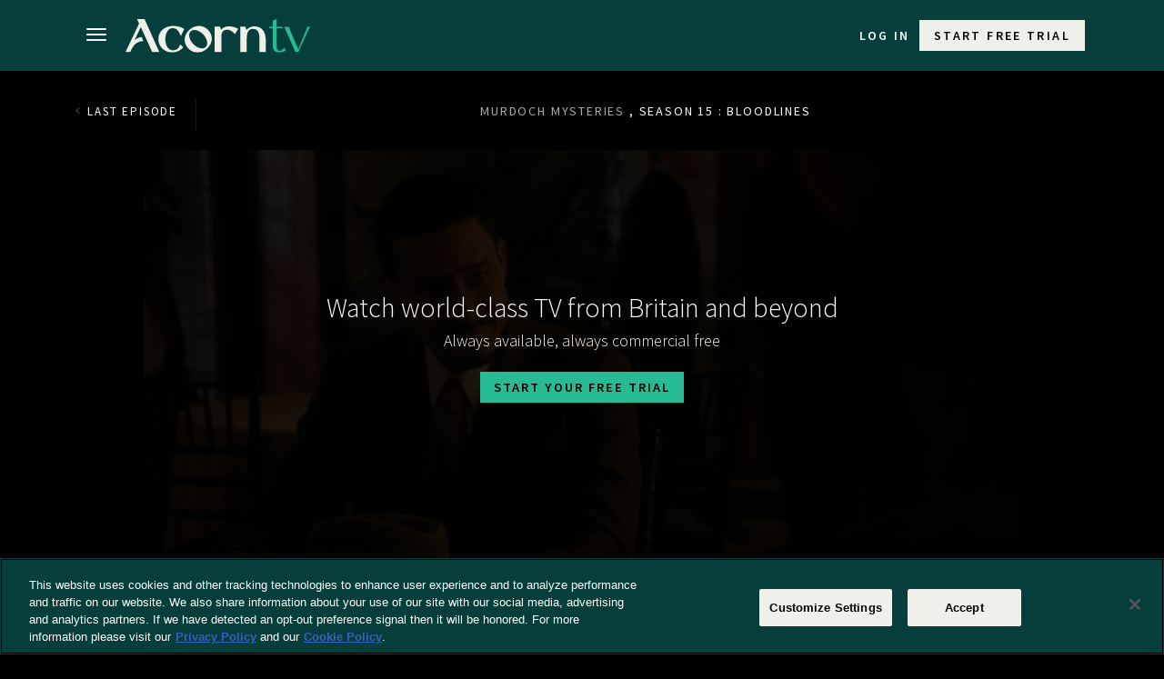

--- FILE ---
content_type: text/html; charset=UTF-8
request_url: https://acorn.tv/murdoch/season15/bloodlines
body_size: 45132
content:
<!DOCTYPE html>
	<html lang="en" prefix="og: http://ogp.me/ns# fb: http://ogp.me/ns/fb#" class="no-js no-svg">
	<head>
		<meta charset="UTF-8">
		<meta name="code" content="us"/>
		<meta http-equiv="X-UA-Compatible" content="IE=edge"><script type="text/javascript">(window.NREUM||(NREUM={})).init={privacy:{cookies_enabled:true},ajax:{deny_list:["bam.nr-data.net"]},feature_flags:["soft_nav"],distributed_tracing:{enabled:true}};(window.NREUM||(NREUM={})).loader_config={agentID:"772314629",accountID:"1314397",trustKey:"2393606",xpid:"VQUGVVVaDxAHUFRRAgkFUlA=",licenseKey:"326d96db5b",applicationID:"745358244",browserID:"772314629"};;/*! For license information please see nr-loader-spa-1.308.0.min.js.LICENSE.txt */
(()=>{var e,t,r={384:(e,t,r)=>{"use strict";r.d(t,{NT:()=>a,US:()=>u,Zm:()=>o,bQ:()=>d,dV:()=>c,pV:()=>l});var n=r(6154),i=r(1863),s=r(1910);const a={beacon:"bam.nr-data.net",errorBeacon:"bam.nr-data.net"};function o(){return n.gm.NREUM||(n.gm.NREUM={}),void 0===n.gm.newrelic&&(n.gm.newrelic=n.gm.NREUM),n.gm.NREUM}function c(){let e=o();return e.o||(e.o={ST:n.gm.setTimeout,SI:n.gm.setImmediate||n.gm.setInterval,CT:n.gm.clearTimeout,XHR:n.gm.XMLHttpRequest,REQ:n.gm.Request,EV:n.gm.Event,PR:n.gm.Promise,MO:n.gm.MutationObserver,FETCH:n.gm.fetch,WS:n.gm.WebSocket},(0,s.i)(...Object.values(e.o))),e}function d(e,t){let r=o();r.initializedAgents??={},t.initializedAt={ms:(0,i.t)(),date:new Date},r.initializedAgents[e]=t}function u(e,t){o()[e]=t}function l(){return function(){let e=o();const t=e.info||{};e.info={beacon:a.beacon,errorBeacon:a.errorBeacon,...t}}(),function(){let e=o();const t=e.init||{};e.init={...t}}(),c(),function(){let e=o();const t=e.loader_config||{};e.loader_config={...t}}(),o()}},782:(e,t,r)=>{"use strict";r.d(t,{T:()=>n});const n=r(860).K7.pageViewTiming},860:(e,t,r)=>{"use strict";r.d(t,{$J:()=>u,K7:()=>c,P3:()=>d,XX:()=>i,Yy:()=>o,df:()=>s,qY:()=>n,v4:()=>a});const n="events",i="jserrors",s="browser/blobs",a="rum",o="browser/logs",c={ajax:"ajax",genericEvents:"generic_events",jserrors:i,logging:"logging",metrics:"metrics",pageAction:"page_action",pageViewEvent:"page_view_event",pageViewTiming:"page_view_timing",sessionReplay:"session_replay",sessionTrace:"session_trace",softNav:"soft_navigations",spa:"spa"},d={[c.pageViewEvent]:1,[c.pageViewTiming]:2,[c.metrics]:3,[c.jserrors]:4,[c.spa]:5,[c.ajax]:6,[c.sessionTrace]:7,[c.softNav]:8,[c.sessionReplay]:9,[c.logging]:10,[c.genericEvents]:11},u={[c.pageViewEvent]:a,[c.pageViewTiming]:n,[c.ajax]:n,[c.spa]:n,[c.softNav]:n,[c.metrics]:i,[c.jserrors]:i,[c.sessionTrace]:s,[c.sessionReplay]:s,[c.logging]:o,[c.genericEvents]:"ins"}},944:(e,t,r)=>{"use strict";r.d(t,{R:()=>i});var n=r(3241);function i(e,t){"function"==typeof console.debug&&(console.debug("New Relic Warning: https://github.com/newrelic/newrelic-browser-agent/blob/main/docs/warning-codes.md#".concat(e),t),(0,n.W)({agentIdentifier:null,drained:null,type:"data",name:"warn",feature:"warn",data:{code:e,secondary:t}}))}},993:(e,t,r)=>{"use strict";r.d(t,{A$:()=>s,ET:()=>a,TZ:()=>o,p_:()=>i});var n=r(860);const i={ERROR:"ERROR",WARN:"WARN",INFO:"INFO",DEBUG:"DEBUG",TRACE:"TRACE"},s={OFF:0,ERROR:1,WARN:2,INFO:3,DEBUG:4,TRACE:5},a="log",o=n.K7.logging},1541:(e,t,r)=>{"use strict";r.d(t,{U:()=>i,f:()=>n});const n={MFE:"MFE",BA:"BA"};function i(e,t){if(2!==t?.harvestEndpointVersion)return{};const r=t.agentRef.runtime.appMetadata.agents[0].entityGuid;return e?{"source.id":e.id,"source.name":e.name,"source.type":e.type,"parent.id":e.parent?.id||r,"parent.type":e.parent?.type||n.BA}:{"entity.guid":r,appId:t.agentRef.info.applicationID}}},1687:(e,t,r)=>{"use strict";r.d(t,{Ak:()=>d,Ze:()=>h,x3:()=>u});var n=r(3241),i=r(7836),s=r(3606),a=r(860),o=r(2646);const c={};function d(e,t){const r={staged:!1,priority:a.P3[t]||0};l(e),c[e].get(t)||c[e].set(t,r)}function u(e,t){e&&c[e]&&(c[e].get(t)&&c[e].delete(t),p(e,t,!1),c[e].size&&f(e))}function l(e){if(!e)throw new Error("agentIdentifier required");c[e]||(c[e]=new Map)}function h(e="",t="feature",r=!1){if(l(e),!e||!c[e].get(t)||r)return p(e,t);c[e].get(t).staged=!0,f(e)}function f(e){const t=Array.from(c[e]);t.every(([e,t])=>t.staged)&&(t.sort((e,t)=>e[1].priority-t[1].priority),t.forEach(([t])=>{c[e].delete(t),p(e,t)}))}function p(e,t,r=!0){const a=e?i.ee.get(e):i.ee,c=s.i.handlers;if(!a.aborted&&a.backlog&&c){if((0,n.W)({agentIdentifier:e,type:"lifecycle",name:"drain",feature:t}),r){const e=a.backlog[t],r=c[t];if(r){for(let t=0;e&&t<e.length;++t)g(e[t],r);Object.entries(r).forEach(([e,t])=>{Object.values(t||{}).forEach(t=>{t[0]?.on&&t[0]?.context()instanceof o.y&&t[0].on(e,t[1])})})}}a.isolatedBacklog||delete c[t],a.backlog[t]=null,a.emit("drain-"+t,[])}}function g(e,t){var r=e[1];Object.values(t[r]||{}).forEach(t=>{var r=e[0];if(t[0]===r){var n=t[1],i=e[3],s=e[2];n.apply(i,s)}})}},1738:(e,t,r)=>{"use strict";r.d(t,{U:()=>f,Y:()=>h});var n=r(3241),i=r(9908),s=r(1863),a=r(944),o=r(5701),c=r(3969),d=r(8362),u=r(860),l=r(4261);function h(e,t,r,s){const h=s||r;!h||h[e]&&h[e]!==d.d.prototype[e]||(h[e]=function(){(0,i.p)(c.xV,["API/"+e+"/called"],void 0,u.K7.metrics,r.ee),(0,n.W)({agentIdentifier:r.agentIdentifier,drained:!!o.B?.[r.agentIdentifier],type:"data",name:"api",feature:l.Pl+e,data:{}});try{return t.apply(this,arguments)}catch(e){(0,a.R)(23,e)}})}function f(e,t,r,n,a){const o=e.info;null===r?delete o.jsAttributes[t]:o.jsAttributes[t]=r,(a||null===r)&&(0,i.p)(l.Pl+n,[(0,s.t)(),t,r],void 0,"session",e.ee)}},1741:(e,t,r)=>{"use strict";r.d(t,{W:()=>s});var n=r(944),i=r(4261);class s{#e(e,...t){if(this[e]!==s.prototype[e])return this[e](...t);(0,n.R)(35,e)}addPageAction(e,t){return this.#e(i.hG,e,t)}register(e){return this.#e(i.eY,e)}recordCustomEvent(e,t){return this.#e(i.fF,e,t)}setPageViewName(e,t){return this.#e(i.Fw,e,t)}setCustomAttribute(e,t,r){return this.#e(i.cD,e,t,r)}noticeError(e,t){return this.#e(i.o5,e,t)}setUserId(e,t=!1){return this.#e(i.Dl,e,t)}setApplicationVersion(e){return this.#e(i.nb,e)}setErrorHandler(e){return this.#e(i.bt,e)}addRelease(e,t){return this.#e(i.k6,e,t)}log(e,t){return this.#e(i.$9,e,t)}start(){return this.#e(i.d3)}finished(e){return this.#e(i.BL,e)}recordReplay(){return this.#e(i.CH)}pauseReplay(){return this.#e(i.Tb)}addToTrace(e){return this.#e(i.U2,e)}setCurrentRouteName(e){return this.#e(i.PA,e)}interaction(e){return this.#e(i.dT,e)}wrapLogger(e,t,r){return this.#e(i.Wb,e,t,r)}measure(e,t){return this.#e(i.V1,e,t)}consent(e){return this.#e(i.Pv,e)}}},1863:(e,t,r)=>{"use strict";function n(){return Math.floor(performance.now())}r.d(t,{t:()=>n})},1910:(e,t,r)=>{"use strict";r.d(t,{i:()=>s});var n=r(944);const i=new Map;function s(...e){return e.every(e=>{if(i.has(e))return i.get(e);const t="function"==typeof e?e.toString():"",r=t.includes("[native code]"),s=t.includes("nrWrapper");return r||s||(0,n.R)(64,e?.name||t),i.set(e,r),r})}},2555:(e,t,r)=>{"use strict";r.d(t,{D:()=>o,f:()=>a});var n=r(384),i=r(8122);const s={beacon:n.NT.beacon,errorBeacon:n.NT.errorBeacon,licenseKey:void 0,applicationID:void 0,sa:void 0,queueTime:void 0,applicationTime:void 0,ttGuid:void 0,user:void 0,account:void 0,product:void 0,extra:void 0,jsAttributes:{},userAttributes:void 0,atts:void 0,transactionName:void 0,tNamePlain:void 0};function a(e){try{return!!e.licenseKey&&!!e.errorBeacon&&!!e.applicationID}catch(e){return!1}}const o=e=>(0,i.a)(e,s)},2614:(e,t,r)=>{"use strict";r.d(t,{BB:()=>a,H3:()=>n,g:()=>d,iL:()=>c,tS:()=>o,uh:()=>i,wk:()=>s});const n="NRBA",i="SESSION",s=144e5,a=18e5,o={STARTED:"session-started",PAUSE:"session-pause",RESET:"session-reset",RESUME:"session-resume",UPDATE:"session-update"},c={SAME_TAB:"same-tab",CROSS_TAB:"cross-tab"},d={OFF:0,FULL:1,ERROR:2}},2646:(e,t,r)=>{"use strict";r.d(t,{y:()=>n});class n{constructor(e){this.contextId=e}}},2843:(e,t,r)=>{"use strict";r.d(t,{G:()=>s,u:()=>i});var n=r(3878);function i(e,t=!1,r,i){(0,n.DD)("visibilitychange",function(){if(t)return void("hidden"===document.visibilityState&&e());e(document.visibilityState)},r,i)}function s(e,t,r){(0,n.sp)("pagehide",e,t,r)}},3241:(e,t,r)=>{"use strict";r.d(t,{W:()=>s});var n=r(6154);const i="newrelic";function s(e={}){try{n.gm.dispatchEvent(new CustomEvent(i,{detail:e}))}catch(e){}}},3304:(e,t,r)=>{"use strict";r.d(t,{A:()=>s});var n=r(7836);const i=()=>{const e=new WeakSet;return(t,r)=>{if("object"==typeof r&&null!==r){if(e.has(r))return;e.add(r)}return r}};function s(e){try{return JSON.stringify(e,i())??""}catch(e){try{n.ee.emit("internal-error",[e])}catch(e){}return""}}},3333:(e,t,r)=>{"use strict";r.d(t,{$v:()=>u,TZ:()=>n,Xh:()=>c,Zp:()=>i,kd:()=>d,mq:()=>o,nf:()=>a,qN:()=>s});const n=r(860).K7.genericEvents,i=["auxclick","click","copy","keydown","paste","scrollend"],s=["focus","blur"],a=4,o=1e3,c=2e3,d=["PageAction","UserAction","BrowserPerformance"],u={RESOURCES:"experimental.resources",REGISTER:"register"}},3434:(e,t,r)=>{"use strict";r.d(t,{Jt:()=>s,YM:()=>d});var n=r(7836),i=r(5607);const s="nr@original:".concat(i.W),a=50;var o=Object.prototype.hasOwnProperty,c=!1;function d(e,t){return e||(e=n.ee),r.inPlace=function(e,t,n,i,s){n||(n="");const a="-"===n.charAt(0);for(let o=0;o<t.length;o++){const c=t[o],d=e[c];l(d)||(e[c]=r(d,a?c+n:n,i,c,s))}},r.flag=s,r;function r(t,r,n,c,d){return l(t)?t:(r||(r=""),nrWrapper[s]=t,function(e,t,r){if(Object.defineProperty&&Object.keys)try{return Object.keys(e).forEach(function(r){Object.defineProperty(t,r,{get:function(){return e[r]},set:function(t){return e[r]=t,t}})}),t}catch(e){u([e],r)}for(var n in e)o.call(e,n)&&(t[n]=e[n])}(t,nrWrapper,e),nrWrapper);function nrWrapper(){var s,o,l,h;let f;try{o=this,s=[...arguments],l="function"==typeof n?n(s,o):n||{}}catch(t){u([t,"",[s,o,c],l],e)}i(r+"start",[s,o,c],l,d);const p=performance.now();let g;try{return h=t.apply(o,s),g=performance.now(),h}catch(e){throw g=performance.now(),i(r+"err",[s,o,e],l,d),f=e,f}finally{const e=g-p,t={start:p,end:g,duration:e,isLongTask:e>=a,methodName:c,thrownError:f};t.isLongTask&&i("long-task",[t,o],l,d),i(r+"end",[s,o,h],l,d)}}}function i(r,n,i,s){if(!c||t){var a=c;c=!0;try{e.emit(r,n,i,t,s)}catch(t){u([t,r,n,i],e)}c=a}}}function u(e,t){t||(t=n.ee);try{t.emit("internal-error",e)}catch(e){}}function l(e){return!(e&&"function"==typeof e&&e.apply&&!e[s])}},3606:(e,t,r)=>{"use strict";r.d(t,{i:()=>s});var n=r(9908);s.on=a;var i=s.handlers={};function s(e,t,r,s){a(s||n.d,i,e,t,r)}function a(e,t,r,i,s){s||(s="feature"),e||(e=n.d);var a=t[s]=t[s]||{};(a[r]=a[r]||[]).push([e,i])}},3738:(e,t,r)=>{"use strict";r.d(t,{He:()=>i,Kp:()=>o,Lc:()=>d,Rz:()=>u,TZ:()=>n,bD:()=>s,d3:()=>a,jx:()=>l,sl:()=>h,uP:()=>c});const n=r(860).K7.sessionTrace,i="bstResource",s="resource",a="-start",o="-end",c="fn"+a,d="fn"+o,u="pushState",l=1e3,h=3e4},3785:(e,t,r)=>{"use strict";r.d(t,{R:()=>c,b:()=>d});var n=r(9908),i=r(1863),s=r(860),a=r(3969),o=r(993);function c(e,t,r={},c=o.p_.INFO,d=!0,u,l=(0,i.t)()){(0,n.p)(a.xV,["API/logging/".concat(c.toLowerCase(),"/called")],void 0,s.K7.metrics,e),(0,n.p)(o.ET,[l,t,r,c,d,u],void 0,s.K7.logging,e)}function d(e){return"string"==typeof e&&Object.values(o.p_).some(t=>t===e.toUpperCase().trim())}},3878:(e,t,r)=>{"use strict";function n(e,t){return{capture:e,passive:!1,signal:t}}function i(e,t,r=!1,i){window.addEventListener(e,t,n(r,i))}function s(e,t,r=!1,i){document.addEventListener(e,t,n(r,i))}r.d(t,{DD:()=>s,jT:()=>n,sp:()=>i})},3962:(e,t,r)=>{"use strict";r.d(t,{AM:()=>a,O2:()=>l,OV:()=>s,Qu:()=>h,TZ:()=>c,ih:()=>f,pP:()=>o,t1:()=>u,tC:()=>i,wD:()=>d});var n=r(860);const i=["click","keydown","submit"],s="popstate",a="api",o="initialPageLoad",c=n.K7.softNav,d=5e3,u=500,l={INITIAL_PAGE_LOAD:"",ROUTE_CHANGE:1,UNSPECIFIED:2},h={INTERACTION:1,AJAX:2,CUSTOM_END:3,CUSTOM_TRACER:4},f={IP:"in progress",PF:"pending finish",FIN:"finished",CAN:"cancelled"}},3969:(e,t,r)=>{"use strict";r.d(t,{TZ:()=>n,XG:()=>o,rs:()=>i,xV:()=>a,z_:()=>s});const n=r(860).K7.metrics,i="sm",s="cm",a="storeSupportabilityMetrics",o="storeEventMetrics"},4234:(e,t,r)=>{"use strict";r.d(t,{W:()=>s});var n=r(7836),i=r(1687);class s{constructor(e,t){this.agentIdentifier=e,this.ee=n.ee.get(e),this.featureName=t,this.blocked=!1}deregisterDrain(){(0,i.x3)(this.agentIdentifier,this.featureName)}}},4261:(e,t,r)=>{"use strict";r.d(t,{$9:()=>u,BL:()=>c,CH:()=>p,Dl:()=>R,Fw:()=>w,PA:()=>v,Pl:()=>n,Pv:()=>A,Tb:()=>h,U2:()=>a,V1:()=>E,Wb:()=>T,bt:()=>y,cD:()=>b,d3:()=>x,dT:()=>d,eY:()=>g,fF:()=>f,hG:()=>s,hw:()=>i,k6:()=>o,nb:()=>m,o5:()=>l});const n="api-",i=n+"ixn-",s="addPageAction",a="addToTrace",o="addRelease",c="finished",d="interaction",u="log",l="noticeError",h="pauseReplay",f="recordCustomEvent",p="recordReplay",g="register",m="setApplicationVersion",v="setCurrentRouteName",b="setCustomAttribute",y="setErrorHandler",w="setPageViewName",R="setUserId",x="start",T="wrapLogger",E="measure",A="consent"},5205:(e,t,r)=>{"use strict";r.d(t,{j:()=>S});var n=r(384),i=r(1741);var s=r(2555),a=r(3333);const o=e=>{if(!e||"string"!=typeof e)return!1;try{document.createDocumentFragment().querySelector(e)}catch{return!1}return!0};var c=r(2614),d=r(944),u=r(8122);const l="[data-nr-mask]",h=e=>(0,u.a)(e,(()=>{const e={feature_flags:[],experimental:{allow_registered_children:!1,resources:!1},mask_selector:"*",block_selector:"[data-nr-block]",mask_input_options:{color:!1,date:!1,"datetime-local":!1,email:!1,month:!1,number:!1,range:!1,search:!1,tel:!1,text:!1,time:!1,url:!1,week:!1,textarea:!1,select:!1,password:!0}};return{ajax:{deny_list:void 0,block_internal:!0,enabled:!0,autoStart:!0},api:{get allow_registered_children(){return e.feature_flags.includes(a.$v.REGISTER)||e.experimental.allow_registered_children},set allow_registered_children(t){e.experimental.allow_registered_children=t},duplicate_registered_data:!1},browser_consent_mode:{enabled:!1},distributed_tracing:{enabled:void 0,exclude_newrelic_header:void 0,cors_use_newrelic_header:void 0,cors_use_tracecontext_headers:void 0,allowed_origins:void 0},get feature_flags(){return e.feature_flags},set feature_flags(t){e.feature_flags=t},generic_events:{enabled:!0,autoStart:!0},harvest:{interval:30},jserrors:{enabled:!0,autoStart:!0},logging:{enabled:!0,autoStart:!0},metrics:{enabled:!0,autoStart:!0},obfuscate:void 0,page_action:{enabled:!0},page_view_event:{enabled:!0,autoStart:!0},page_view_timing:{enabled:!0,autoStart:!0},performance:{capture_marks:!1,capture_measures:!1,capture_detail:!0,resources:{get enabled(){return e.feature_flags.includes(a.$v.RESOURCES)||e.experimental.resources},set enabled(t){e.experimental.resources=t},asset_types:[],first_party_domains:[],ignore_newrelic:!0}},privacy:{cookies_enabled:!0},proxy:{assets:void 0,beacon:void 0},session:{expiresMs:c.wk,inactiveMs:c.BB},session_replay:{autoStart:!0,enabled:!1,preload:!1,sampling_rate:10,error_sampling_rate:100,collect_fonts:!1,inline_images:!1,fix_stylesheets:!0,mask_all_inputs:!0,get mask_text_selector(){return e.mask_selector},set mask_text_selector(t){o(t)?e.mask_selector="".concat(t,",").concat(l):""===t||null===t?e.mask_selector=l:(0,d.R)(5,t)},get block_class(){return"nr-block"},get ignore_class(){return"nr-ignore"},get mask_text_class(){return"nr-mask"},get block_selector(){return e.block_selector},set block_selector(t){o(t)?e.block_selector+=",".concat(t):""!==t&&(0,d.R)(6,t)},get mask_input_options(){return e.mask_input_options},set mask_input_options(t){t&&"object"==typeof t?e.mask_input_options={...t,password:!0}:(0,d.R)(7,t)}},session_trace:{enabled:!0,autoStart:!0},soft_navigations:{enabled:!0,autoStart:!0},spa:{enabled:!0,autoStart:!0},ssl:void 0,user_actions:{enabled:!0,elementAttributes:["id","className","tagName","type"]}}})());var f=r(6154),p=r(9324);let g=0;const m={buildEnv:p.F3,distMethod:p.Xs,version:p.xv,originTime:f.WN},v={consented:!1},b={appMetadata:{},get consented(){return this.session?.state?.consent||v.consented},set consented(e){v.consented=e},customTransaction:void 0,denyList:void 0,disabled:!1,harvester:void 0,isolatedBacklog:!1,isRecording:!1,loaderType:void 0,maxBytes:3e4,obfuscator:void 0,onerror:void 0,ptid:void 0,releaseIds:{},session:void 0,timeKeeper:void 0,registeredEntities:[],jsAttributesMetadata:{bytes:0},get harvestCount(){return++g}},y=e=>{const t=(0,u.a)(e,b),r=Object.keys(m).reduce((e,t)=>(e[t]={value:m[t],writable:!1,configurable:!0,enumerable:!0},e),{});return Object.defineProperties(t,r)};var w=r(5701);const R=e=>{const t=e.startsWith("http");e+="/",r.p=t?e:"https://"+e};var x=r(7836),T=r(3241);const E={accountID:void 0,trustKey:void 0,agentID:void 0,licenseKey:void 0,applicationID:void 0,xpid:void 0},A=e=>(0,u.a)(e,E),_=new Set;function S(e,t={},r,a){let{init:o,info:c,loader_config:d,runtime:u={},exposed:l=!0}=t;if(!c){const e=(0,n.pV)();o=e.init,c=e.info,d=e.loader_config}e.init=h(o||{}),e.loader_config=A(d||{}),c.jsAttributes??={},f.bv&&(c.jsAttributes.isWorker=!0),e.info=(0,s.D)(c);const p=e.init,g=[c.beacon,c.errorBeacon];_.has(e.agentIdentifier)||(p.proxy.assets&&(R(p.proxy.assets),g.push(p.proxy.assets)),p.proxy.beacon&&g.push(p.proxy.beacon),e.beacons=[...g],function(e){const t=(0,n.pV)();Object.getOwnPropertyNames(i.W.prototype).forEach(r=>{const n=i.W.prototype[r];if("function"!=typeof n||"constructor"===n)return;let s=t[r];e[r]&&!1!==e.exposed&&"micro-agent"!==e.runtime?.loaderType&&(t[r]=(...t)=>{const n=e[r](...t);return s?s(...t):n})})}(e),(0,n.US)("activatedFeatures",w.B)),u.denyList=[...p.ajax.deny_list||[],...p.ajax.block_internal?g:[]],u.ptid=e.agentIdentifier,u.loaderType=r,e.runtime=y(u),_.has(e.agentIdentifier)||(e.ee=x.ee.get(e.agentIdentifier),e.exposed=l,(0,T.W)({agentIdentifier:e.agentIdentifier,drained:!!w.B?.[e.agentIdentifier],type:"lifecycle",name:"initialize",feature:void 0,data:e.config})),_.add(e.agentIdentifier)}},5270:(e,t,r)=>{"use strict";r.d(t,{Aw:()=>a,SR:()=>s,rF:()=>o});var n=r(384),i=r(7767);function s(e){return!!(0,n.dV)().o.MO&&(0,i.V)(e)&&!0===e?.session_trace.enabled}function a(e){return!0===e?.session_replay.preload&&s(e)}function o(e,t){try{if("string"==typeof t?.type){if("password"===t.type.toLowerCase())return"*".repeat(e?.length||0);if(void 0!==t?.dataset?.nrUnmask||t?.classList?.contains("nr-unmask"))return e}}catch(e){}return"string"==typeof e?e.replace(/[\S]/g,"*"):"*".repeat(e?.length||0)}},5289:(e,t,r)=>{"use strict";r.d(t,{GG:()=>a,Qr:()=>c,sB:()=>o});var n=r(3878),i=r(6389);function s(){return"undefined"==typeof document||"complete"===document.readyState}function a(e,t){if(s())return e();const r=(0,i.J)(e),a=setInterval(()=>{s()&&(clearInterval(a),r())},500);(0,n.sp)("load",r,t)}function o(e){if(s())return e();(0,n.DD)("DOMContentLoaded",e)}function c(e){if(s())return e();(0,n.sp)("popstate",e)}},5607:(e,t,r)=>{"use strict";r.d(t,{W:()=>n});const n=(0,r(9566).bz)()},5701:(e,t,r)=>{"use strict";r.d(t,{B:()=>s,t:()=>a});var n=r(3241);const i=new Set,s={};function a(e,t){const r=t.agentIdentifier;s[r]??={},e&&"object"==typeof e&&(i.has(r)||(t.ee.emit("rumresp",[e]),s[r]=e,i.add(r),(0,n.W)({agentIdentifier:r,loaded:!0,drained:!0,type:"lifecycle",name:"load",feature:void 0,data:e})))}},6154:(e,t,r)=>{"use strict";r.d(t,{OF:()=>d,RI:()=>i,WN:()=>h,bv:()=>s,eN:()=>f,gm:()=>a,lR:()=>l,m:()=>c,mw:()=>o,sb:()=>u});var n=r(1863);const i="undefined"!=typeof window&&!!window.document,s="undefined"!=typeof WorkerGlobalScope&&("undefined"!=typeof self&&self instanceof WorkerGlobalScope&&self.navigator instanceof WorkerNavigator||"undefined"!=typeof globalThis&&globalThis instanceof WorkerGlobalScope&&globalThis.navigator instanceof WorkerNavigator),a=i?window:"undefined"!=typeof WorkerGlobalScope&&("undefined"!=typeof self&&self instanceof WorkerGlobalScope&&self||"undefined"!=typeof globalThis&&globalThis instanceof WorkerGlobalScope&&globalThis),o=Boolean("hidden"===a?.document?.visibilityState),c=""+a?.location,d=/iPad|iPhone|iPod/.test(a.navigator?.userAgent),u=d&&"undefined"==typeof SharedWorker,l=(()=>{const e=a.navigator?.userAgent?.match(/Firefox[/\s](\d+\.\d+)/);return Array.isArray(e)&&e.length>=2?+e[1]:0})(),h=Date.now()-(0,n.t)(),f=()=>"undefined"!=typeof PerformanceNavigationTiming&&a?.performance?.getEntriesByType("navigation")?.[0]?.responseStart},6344:(e,t,r)=>{"use strict";r.d(t,{BB:()=>u,Qb:()=>l,TZ:()=>i,Ug:()=>a,Vh:()=>s,_s:()=>o,bc:()=>d,yP:()=>c});var n=r(2614);const i=r(860).K7.sessionReplay,s="errorDuringReplay",a=.12,o={DomContentLoaded:0,Load:1,FullSnapshot:2,IncrementalSnapshot:3,Meta:4,Custom:5},c={[n.g.ERROR]:15e3,[n.g.FULL]:3e5,[n.g.OFF]:0},d={RESET:{message:"Session was reset",sm:"Reset"},IMPORT:{message:"Recorder failed to import",sm:"Import"},TOO_MANY:{message:"429: Too Many Requests",sm:"Too-Many"},TOO_BIG:{message:"Payload was too large",sm:"Too-Big"},CROSS_TAB:{message:"Session Entity was set to OFF on another tab",sm:"Cross-Tab"},ENTITLEMENTS:{message:"Session Replay is not allowed and will not be started",sm:"Entitlement"}},u=5e3,l={API:"api",RESUME:"resume",SWITCH_TO_FULL:"switchToFull",INITIALIZE:"initialize",PRELOAD:"preload"}},6389:(e,t,r)=>{"use strict";function n(e,t=500,r={}){const n=r?.leading||!1;let i;return(...r)=>{n&&void 0===i&&(e.apply(this,r),i=setTimeout(()=>{i=clearTimeout(i)},t)),n||(clearTimeout(i),i=setTimeout(()=>{e.apply(this,r)},t))}}function i(e){let t=!1;return(...r)=>{t||(t=!0,e.apply(this,r))}}r.d(t,{J:()=>i,s:()=>n})},6630:(e,t,r)=>{"use strict";r.d(t,{T:()=>n});const n=r(860).K7.pageViewEvent},6774:(e,t,r)=>{"use strict";r.d(t,{T:()=>n});const n=r(860).K7.jserrors},7295:(e,t,r)=>{"use strict";r.d(t,{Xv:()=>a,gX:()=>i,iW:()=>s});var n=[];function i(e){if(!e||s(e))return!1;if(0===n.length)return!0;if("*"===n[0].hostname)return!1;for(var t=0;t<n.length;t++){var r=n[t];if(r.hostname.test(e.hostname)&&r.pathname.test(e.pathname))return!1}return!0}function s(e){return void 0===e.hostname}function a(e){if(n=[],e&&e.length)for(var t=0;t<e.length;t++){let r=e[t];if(!r)continue;if("*"===r)return void(n=[{hostname:"*"}]);0===r.indexOf("http://")?r=r.substring(7):0===r.indexOf("https://")&&(r=r.substring(8));const i=r.indexOf("/");let s,a;i>0?(s=r.substring(0,i),a=r.substring(i)):(s=r,a="*");let[c]=s.split(":");n.push({hostname:o(c),pathname:o(a,!0)})}}function o(e,t=!1){const r=e.replace(/[.+?^${}()|[\]\\]/g,e=>"\\"+e).replace(/\*/g,".*?");return new RegExp((t?"^":"")+r+"$")}},7485:(e,t,r)=>{"use strict";r.d(t,{D:()=>i});var n=r(6154);function i(e){if(0===(e||"").indexOf("data:"))return{protocol:"data"};try{const t=new URL(e,location.href),r={port:t.port,hostname:t.hostname,pathname:t.pathname,search:t.search,protocol:t.protocol.slice(0,t.protocol.indexOf(":")),sameOrigin:t.protocol===n.gm?.location?.protocol&&t.host===n.gm?.location?.host};return r.port&&""!==r.port||("http:"===t.protocol&&(r.port="80"),"https:"===t.protocol&&(r.port="443")),r.pathname&&""!==r.pathname?r.pathname.startsWith("/")||(r.pathname="/".concat(r.pathname)):r.pathname="/",r}catch(e){return{}}}},7699:(e,t,r)=>{"use strict";r.d(t,{It:()=>s,KC:()=>o,No:()=>i,qh:()=>a});var n=r(860);const i=16e3,s=1e6,a="SESSION_ERROR",o={[n.K7.logging]:!0,[n.K7.genericEvents]:!1,[n.K7.jserrors]:!1,[n.K7.ajax]:!1}},7767:(e,t,r)=>{"use strict";r.d(t,{V:()=>i});var n=r(6154);const i=e=>n.RI&&!0===e?.privacy.cookies_enabled},7836:(e,t,r)=>{"use strict";r.d(t,{P:()=>o,ee:()=>c});var n=r(384),i=r(8990),s=r(2646),a=r(5607);const o="nr@context:".concat(a.W),c=function e(t,r){var n={},a={},u={},l=!1;try{l=16===r.length&&d.initializedAgents?.[r]?.runtime.isolatedBacklog}catch(e){}var h={on:p,addEventListener:p,removeEventListener:function(e,t){var r=n[e];if(!r)return;for(var i=0;i<r.length;i++)r[i]===t&&r.splice(i,1)},emit:function(e,r,n,i,s){!1!==s&&(s=!0);if(c.aborted&&!i)return;t&&s&&t.emit(e,r,n);var o=f(n);g(e).forEach(e=>{e.apply(o,r)});var d=v()[a[e]];d&&d.push([h,e,r,o]);return o},get:m,listeners:g,context:f,buffer:function(e,t){const r=v();if(t=t||"feature",h.aborted)return;Object.entries(e||{}).forEach(([e,n])=>{a[n]=t,t in r||(r[t]=[])})},abort:function(){h._aborted=!0,Object.keys(h.backlog).forEach(e=>{delete h.backlog[e]})},isBuffering:function(e){return!!v()[a[e]]},debugId:r,backlog:l?{}:t&&"object"==typeof t.backlog?t.backlog:{},isolatedBacklog:l};return Object.defineProperty(h,"aborted",{get:()=>{let e=h._aborted||!1;return e||(t&&(e=t.aborted),e)}}),h;function f(e){return e&&e instanceof s.y?e:e?(0,i.I)(e,o,()=>new s.y(o)):new s.y(o)}function p(e,t){n[e]=g(e).concat(t)}function g(e){return n[e]||[]}function m(t){return u[t]=u[t]||e(h,t)}function v(){return h.backlog}}(void 0,"globalEE"),d=(0,n.Zm)();d.ee||(d.ee=c)},8122:(e,t,r)=>{"use strict";r.d(t,{a:()=>i});var n=r(944);function i(e,t){try{if(!e||"object"!=typeof e)return(0,n.R)(3);if(!t||"object"!=typeof t)return(0,n.R)(4);const r=Object.create(Object.getPrototypeOf(t),Object.getOwnPropertyDescriptors(t)),s=0===Object.keys(r).length?e:r;for(let a in s)if(void 0!==e[a])try{if(null===e[a]){r[a]=null;continue}Array.isArray(e[a])&&Array.isArray(t[a])?r[a]=Array.from(new Set([...e[a],...t[a]])):"object"==typeof e[a]&&"object"==typeof t[a]?r[a]=i(e[a],t[a]):r[a]=e[a]}catch(e){r[a]||(0,n.R)(1,e)}return r}catch(e){(0,n.R)(2,e)}}},8139:(e,t,r)=>{"use strict";r.d(t,{u:()=>h});var n=r(7836),i=r(3434),s=r(8990),a=r(6154);const o={},c=a.gm.XMLHttpRequest,d="addEventListener",u="removeEventListener",l="nr@wrapped:".concat(n.P);function h(e){var t=function(e){return(e||n.ee).get("events")}(e);if(o[t.debugId]++)return t;o[t.debugId]=1;var r=(0,i.YM)(t,!0);function h(e){r.inPlace(e,[d,u],"-",p)}function p(e,t){return e[1]}return"getPrototypeOf"in Object&&(a.RI&&f(document,h),c&&f(c.prototype,h),f(a.gm,h)),t.on(d+"-start",function(e,t){var n=e[1];if(null!==n&&("function"==typeof n||"object"==typeof n)&&"newrelic"!==e[0]){var i=(0,s.I)(n,l,function(){var e={object:function(){if("function"!=typeof n.handleEvent)return;return n.handleEvent.apply(n,arguments)},function:n}[typeof n];return e?r(e,"fn-",null,e.name||"anonymous"):n});this.wrapped=e[1]=i}}),t.on(u+"-start",function(e){e[1]=this.wrapped||e[1]}),t}function f(e,t,...r){let n=e;for(;"object"==typeof n&&!Object.prototype.hasOwnProperty.call(n,d);)n=Object.getPrototypeOf(n);n&&t(n,...r)}},8362:(e,t,r)=>{"use strict";r.d(t,{d:()=>s});var n=r(9566),i=r(1741);class s extends i.W{agentIdentifier=(0,n.LA)(16)}},8374:(e,t,r)=>{r.nc=(()=>{try{return document?.currentScript?.nonce}catch(e){}return""})()},8990:(e,t,r)=>{"use strict";r.d(t,{I:()=>i});var n=Object.prototype.hasOwnProperty;function i(e,t,r){if(n.call(e,t))return e[t];var i=r();if(Object.defineProperty&&Object.keys)try{return Object.defineProperty(e,t,{value:i,writable:!0,enumerable:!1}),i}catch(e){}return e[t]=i,i}},9119:(e,t,r)=>{"use strict";r.d(t,{L:()=>s});var n=/([^?#]*)[^#]*(#[^?]*|$).*/,i=/([^?#]*)().*/;function s(e,t){return e?e.replace(t?n:i,"$1$2"):e}},9300:(e,t,r)=>{"use strict";r.d(t,{T:()=>n});const n=r(860).K7.ajax},9324:(e,t,r)=>{"use strict";r.d(t,{AJ:()=>a,F3:()=>i,Xs:()=>s,Yq:()=>o,xv:()=>n});const n="1.308.0",i="PROD",s="CDN",a="@newrelic/rrweb",o="1.0.1"},9566:(e,t,r)=>{"use strict";r.d(t,{LA:()=>o,ZF:()=>c,bz:()=>a,el:()=>d});var n=r(6154);const i="xxxxxxxx-xxxx-4xxx-yxxx-xxxxxxxxxxxx";function s(e,t){return e?15&e[t]:16*Math.random()|0}function a(){const e=n.gm?.crypto||n.gm?.msCrypto;let t,r=0;return e&&e.getRandomValues&&(t=e.getRandomValues(new Uint8Array(30))),i.split("").map(e=>"x"===e?s(t,r++).toString(16):"y"===e?(3&s()|8).toString(16):e).join("")}function o(e){const t=n.gm?.crypto||n.gm?.msCrypto;let r,i=0;t&&t.getRandomValues&&(r=t.getRandomValues(new Uint8Array(e)));const a=[];for(var o=0;o<e;o++)a.push(s(r,i++).toString(16));return a.join("")}function c(){return o(16)}function d(){return o(32)}},9908:(e,t,r)=>{"use strict";r.d(t,{d:()=>n,p:()=>i});var n=r(7836).ee.get("handle");function i(e,t,r,i,s){s?(s.buffer([e],i),s.emit(e,t,r)):(n.buffer([e],i),n.emit(e,t,r))}}},n={};function i(e){var t=n[e];if(void 0!==t)return t.exports;var s=n[e]={exports:{}};return r[e](s,s.exports,i),s.exports}i.m=r,i.d=(e,t)=>{for(var r in t)i.o(t,r)&&!i.o(e,r)&&Object.defineProperty(e,r,{enumerable:!0,get:t[r]})},i.f={},i.e=e=>Promise.all(Object.keys(i.f).reduce((t,r)=>(i.f[r](e,t),t),[])),i.u=e=>({212:"nr-spa-compressor",249:"nr-spa-recorder",478:"nr-spa"}[e]+"-1.308.0.min.js"),i.o=(e,t)=>Object.prototype.hasOwnProperty.call(e,t),e={},t="NRBA-1.308.0.PROD:",i.l=(r,n,s,a)=>{if(e[r])e[r].push(n);else{var o,c;if(void 0!==s)for(var d=document.getElementsByTagName("script"),u=0;u<d.length;u++){var l=d[u];if(l.getAttribute("src")==r||l.getAttribute("data-webpack")==t+s){o=l;break}}if(!o){c=!0;var h={478:"sha512-RSfSVnmHk59T/uIPbdSE0LPeqcEdF4/+XhfJdBuccH5rYMOEZDhFdtnh6X6nJk7hGpzHd9Ujhsy7lZEz/ORYCQ==",249:"sha512-ehJXhmntm85NSqW4MkhfQqmeKFulra3klDyY0OPDUE+sQ3GokHlPh1pmAzuNy//3j4ac6lzIbmXLvGQBMYmrkg==",212:"sha512-B9h4CR46ndKRgMBcK+j67uSR2RCnJfGefU+A7FrgR/k42ovXy5x/MAVFiSvFxuVeEk/pNLgvYGMp1cBSK/G6Fg=="};(o=document.createElement("script")).charset="utf-8",i.nc&&o.setAttribute("nonce",i.nc),o.setAttribute("data-webpack",t+s),o.src=r,0!==o.src.indexOf(window.location.origin+"/")&&(o.crossOrigin="anonymous"),h[a]&&(o.integrity=h[a])}e[r]=[n];var f=(t,n)=>{o.onerror=o.onload=null,clearTimeout(p);var i=e[r];if(delete e[r],o.parentNode&&o.parentNode.removeChild(o),i&&i.forEach(e=>e(n)),t)return t(n)},p=setTimeout(f.bind(null,void 0,{type:"timeout",target:o}),12e4);o.onerror=f.bind(null,o.onerror),o.onload=f.bind(null,o.onload),c&&document.head.appendChild(o)}},i.r=e=>{"undefined"!=typeof Symbol&&Symbol.toStringTag&&Object.defineProperty(e,Symbol.toStringTag,{value:"Module"}),Object.defineProperty(e,"__esModule",{value:!0})},i.p="https://js-agent.newrelic.com/",(()=>{var e={38:0,788:0};i.f.j=(t,r)=>{var n=i.o(e,t)?e[t]:void 0;if(0!==n)if(n)r.push(n[2]);else{var s=new Promise((r,i)=>n=e[t]=[r,i]);r.push(n[2]=s);var a=i.p+i.u(t),o=new Error;i.l(a,r=>{if(i.o(e,t)&&(0!==(n=e[t])&&(e[t]=void 0),n)){var s=r&&("load"===r.type?"missing":r.type),a=r&&r.target&&r.target.src;o.message="Loading chunk "+t+" failed: ("+s+": "+a+")",o.name="ChunkLoadError",o.type=s,o.request=a,n[1](o)}},"chunk-"+t,t)}};var t=(t,r)=>{var n,s,[a,o,c]=r,d=0;if(a.some(t=>0!==e[t])){for(n in o)i.o(o,n)&&(i.m[n]=o[n]);if(c)c(i)}for(t&&t(r);d<a.length;d++)s=a[d],i.o(e,s)&&e[s]&&e[s][0](),e[s]=0},r=self["webpackChunk:NRBA-1.308.0.PROD"]=self["webpackChunk:NRBA-1.308.0.PROD"]||[];r.forEach(t.bind(null,0)),r.push=t.bind(null,r.push.bind(r))})(),(()=>{"use strict";i(8374);var e=i(8362),t=i(860);const r=Object.values(t.K7);var n=i(5205);var s=i(9908),a=i(1863),o=i(4261),c=i(1738);var d=i(1687),u=i(4234),l=i(5289),h=i(6154),f=i(944),p=i(5270),g=i(7767),m=i(6389),v=i(7699);class b extends u.W{constructor(e,t){super(e.agentIdentifier,t),this.agentRef=e,this.abortHandler=void 0,this.featAggregate=void 0,this.loadedSuccessfully=void 0,this.onAggregateImported=new Promise(e=>{this.loadedSuccessfully=e}),this.deferred=Promise.resolve(),!1===e.init[this.featureName].autoStart?this.deferred=new Promise((t,r)=>{this.ee.on("manual-start-all",(0,m.J)(()=>{(0,d.Ak)(e.agentIdentifier,this.featureName),t()}))}):(0,d.Ak)(e.agentIdentifier,t)}importAggregator(e,t,r={}){if(this.featAggregate)return;const n=async()=>{let n;await this.deferred;try{if((0,g.V)(e.init)){const{setupAgentSession:t}=await i.e(478).then(i.bind(i,8766));n=t(e)}}catch(e){(0,f.R)(20,e),this.ee.emit("internal-error",[e]),(0,s.p)(v.qh,[e],void 0,this.featureName,this.ee)}try{if(!this.#t(this.featureName,n,e.init))return(0,d.Ze)(this.agentIdentifier,this.featureName),void this.loadedSuccessfully(!1);const{Aggregate:i}=await t();this.featAggregate=new i(e,r),e.runtime.harvester.initializedAggregates.push(this.featAggregate),this.loadedSuccessfully(!0)}catch(e){(0,f.R)(34,e),this.abortHandler?.(),(0,d.Ze)(this.agentIdentifier,this.featureName,!0),this.loadedSuccessfully(!1),this.ee&&this.ee.abort()}};h.RI?(0,l.GG)(()=>n(),!0):n()}#t(e,r,n){if(this.blocked)return!1;switch(e){case t.K7.sessionReplay:return(0,p.SR)(n)&&!!r;case t.K7.sessionTrace:return!!r;default:return!0}}}var y=i(6630),w=i(2614),R=i(3241);class x extends b{static featureName=y.T;constructor(e){var t;super(e,y.T),this.setupInspectionEvents(e.agentIdentifier),t=e,(0,c.Y)(o.Fw,function(e,r){"string"==typeof e&&("/"!==e.charAt(0)&&(e="/"+e),t.runtime.customTransaction=(r||"http://custom.transaction")+e,(0,s.p)(o.Pl+o.Fw,[(0,a.t)()],void 0,void 0,t.ee))},t),this.importAggregator(e,()=>i.e(478).then(i.bind(i,2467)))}setupInspectionEvents(e){const t=(t,r)=>{t&&(0,R.W)({agentIdentifier:e,timeStamp:t.timeStamp,loaded:"complete"===t.target.readyState,type:"window",name:r,data:t.target.location+""})};(0,l.sB)(e=>{t(e,"DOMContentLoaded")}),(0,l.GG)(e=>{t(e,"load")}),(0,l.Qr)(e=>{t(e,"navigate")}),this.ee.on(w.tS.UPDATE,(t,r)=>{(0,R.W)({agentIdentifier:e,type:"lifecycle",name:"session",data:r})})}}var T=i(384);class E extends e.d{constructor(e){var t;(super(),h.gm)?(this.features={},(0,T.bQ)(this.agentIdentifier,this),this.desiredFeatures=new Set(e.features||[]),this.desiredFeatures.add(x),(0,n.j)(this,e,e.loaderType||"agent"),t=this,(0,c.Y)(o.cD,function(e,r,n=!1){if("string"==typeof e){if(["string","number","boolean"].includes(typeof r)||null===r)return(0,c.U)(t,e,r,o.cD,n);(0,f.R)(40,typeof r)}else(0,f.R)(39,typeof e)},t),function(e){(0,c.Y)(o.Dl,function(t,r=!1){if("string"!=typeof t&&null!==t)return void(0,f.R)(41,typeof t);const n=e.info.jsAttributes["enduser.id"];r&&null!=n&&n!==t?(0,s.p)(o.Pl+"setUserIdAndResetSession",[t],void 0,"session",e.ee):(0,c.U)(e,"enduser.id",t,o.Dl,!0)},e)}(this),function(e){(0,c.Y)(o.nb,function(t){if("string"==typeof t||null===t)return(0,c.U)(e,"application.version",t,o.nb,!1);(0,f.R)(42,typeof t)},e)}(this),function(e){(0,c.Y)(o.d3,function(){e.ee.emit("manual-start-all")},e)}(this),function(e){(0,c.Y)(o.Pv,function(t=!0){if("boolean"==typeof t){if((0,s.p)(o.Pl+o.Pv,[t],void 0,"session",e.ee),e.runtime.consented=t,t){const t=e.features.page_view_event;t.onAggregateImported.then(e=>{const r=t.featAggregate;e&&!r.sentRum&&r.sendRum()})}}else(0,f.R)(65,typeof t)},e)}(this),this.run()):(0,f.R)(21)}get config(){return{info:this.info,init:this.init,loader_config:this.loader_config,runtime:this.runtime}}get api(){return this}run(){try{const e=function(e){const t={};return r.forEach(r=>{t[r]=!!e[r]?.enabled}),t}(this.init),n=[...this.desiredFeatures];n.sort((e,r)=>t.P3[e.featureName]-t.P3[r.featureName]),n.forEach(r=>{if(!e[r.featureName]&&r.featureName!==t.K7.pageViewEvent)return;if(r.featureName===t.K7.spa)return void(0,f.R)(67);const n=function(e){switch(e){case t.K7.ajax:return[t.K7.jserrors];case t.K7.sessionTrace:return[t.K7.ajax,t.K7.pageViewEvent];case t.K7.sessionReplay:return[t.K7.sessionTrace];case t.K7.pageViewTiming:return[t.K7.pageViewEvent];default:return[]}}(r.featureName).filter(e=>!(e in this.features));n.length>0&&(0,f.R)(36,{targetFeature:r.featureName,missingDependencies:n}),this.features[r.featureName]=new r(this)})}catch(e){(0,f.R)(22,e);for(const e in this.features)this.features[e].abortHandler?.();const t=(0,T.Zm)();delete t.initializedAgents[this.agentIdentifier]?.features,delete this.sharedAggregator;return t.ee.get(this.agentIdentifier).abort(),!1}}}var A=i(2843),_=i(782);class S extends b{static featureName=_.T;constructor(e){super(e,_.T),h.RI&&((0,A.u)(()=>(0,s.p)("docHidden",[(0,a.t)()],void 0,_.T,this.ee),!0),(0,A.G)(()=>(0,s.p)("winPagehide",[(0,a.t)()],void 0,_.T,this.ee)),this.importAggregator(e,()=>i.e(478).then(i.bind(i,9917))))}}var O=i(3969);class I extends b{static featureName=O.TZ;constructor(e){super(e,O.TZ),h.RI&&document.addEventListener("securitypolicyviolation",e=>{(0,s.p)(O.xV,["Generic/CSPViolation/Detected"],void 0,this.featureName,this.ee)}),this.importAggregator(e,()=>i.e(478).then(i.bind(i,6555)))}}var N=i(6774),P=i(3878),k=i(3304);class D{constructor(e,t,r,n,i){this.name="UncaughtError",this.message="string"==typeof e?e:(0,k.A)(e),this.sourceURL=t,this.line=r,this.column=n,this.__newrelic=i}}function C(e){return M(e)?e:new D(void 0!==e?.message?e.message:e,e?.filename||e?.sourceURL,e?.lineno||e?.line,e?.colno||e?.col,e?.__newrelic,e?.cause)}function j(e){const t="Unhandled Promise Rejection: ";if(!e?.reason)return;if(M(e.reason)){try{e.reason.message.startsWith(t)||(e.reason.message=t+e.reason.message)}catch(e){}return C(e.reason)}const r=C(e.reason);return(r.message||"").startsWith(t)||(r.message=t+r.message),r}function L(e){if(e.error instanceof SyntaxError&&!/:\d+$/.test(e.error.stack?.trim())){const t=new D(e.message,e.filename,e.lineno,e.colno,e.error.__newrelic,e.cause);return t.name=SyntaxError.name,t}return M(e.error)?e.error:C(e)}function M(e){return e instanceof Error&&!!e.stack}function H(e,r,n,i,o=(0,a.t)()){"string"==typeof e&&(e=new Error(e)),(0,s.p)("err",[e,o,!1,r,n.runtime.isRecording,void 0,i],void 0,t.K7.jserrors,n.ee),(0,s.p)("uaErr",[],void 0,t.K7.genericEvents,n.ee)}var B=i(1541),K=i(993),W=i(3785);function U(e,{customAttributes:t={},level:r=K.p_.INFO}={},n,i,s=(0,a.t)()){(0,W.R)(n.ee,e,t,r,!1,i,s)}function F(e,r,n,i,c=(0,a.t)()){(0,s.p)(o.Pl+o.hG,[c,e,r,i],void 0,t.K7.genericEvents,n.ee)}function V(e,r,n,i,c=(0,a.t)()){const{start:d,end:u,customAttributes:l}=r||{},h={customAttributes:l||{}};if("object"!=typeof h.customAttributes||"string"!=typeof e||0===e.length)return void(0,f.R)(57);const p=(e,t)=>null==e?t:"number"==typeof e?e:e instanceof PerformanceMark?e.startTime:Number.NaN;if(h.start=p(d,0),h.end=p(u,c),Number.isNaN(h.start)||Number.isNaN(h.end))(0,f.R)(57);else{if(h.duration=h.end-h.start,!(h.duration<0))return(0,s.p)(o.Pl+o.V1,[h,e,i],void 0,t.K7.genericEvents,n.ee),h;(0,f.R)(58)}}function G(e,r={},n,i,c=(0,a.t)()){(0,s.p)(o.Pl+o.fF,[c,e,r,i],void 0,t.K7.genericEvents,n.ee)}function z(e){(0,c.Y)(o.eY,function(t){return Y(e,t)},e)}function Y(e,r,n){(0,f.R)(54,"newrelic.register"),r||={},r.type=B.f.MFE,r.licenseKey||=e.info.licenseKey,r.blocked=!1,r.parent=n||{},Array.isArray(r.tags)||(r.tags=[]);const i={};r.tags.forEach(e=>{"name"!==e&&"id"!==e&&(i["source.".concat(e)]=!0)}),r.isolated??=!0;let o=()=>{};const c=e.runtime.registeredEntities;if(!r.isolated){const e=c.find(({metadata:{target:{id:e}}})=>e===r.id&&!r.isolated);if(e)return e}const d=e=>{r.blocked=!0,o=e};function u(e){return"string"==typeof e&&!!e.trim()&&e.trim().length<501||"number"==typeof e}e.init.api.allow_registered_children||d((0,m.J)(()=>(0,f.R)(55))),u(r.id)&&u(r.name)||d((0,m.J)(()=>(0,f.R)(48,r)));const l={addPageAction:(t,n={})=>g(F,[t,{...i,...n},e],r),deregister:()=>{d((0,m.J)(()=>(0,f.R)(68)))},log:(t,n={})=>g(U,[t,{...n,customAttributes:{...i,...n.customAttributes||{}}},e],r),measure:(t,n={})=>g(V,[t,{...n,customAttributes:{...i,...n.customAttributes||{}}},e],r),noticeError:(t,n={})=>g(H,[t,{...i,...n},e],r),register:(t={})=>g(Y,[e,t],l.metadata.target),recordCustomEvent:(t,n={})=>g(G,[t,{...i,...n},e],r),setApplicationVersion:e=>p("application.version",e),setCustomAttribute:(e,t)=>p(e,t),setUserId:e=>p("enduser.id",e),metadata:{customAttributes:i,target:r}},h=()=>(r.blocked&&o(),r.blocked);h()||c.push(l);const p=(e,t)=>{h()||(i[e]=t)},g=(r,n,i)=>{if(h())return;const o=(0,a.t)();(0,s.p)(O.xV,["API/register/".concat(r.name,"/called")],void 0,t.K7.metrics,e.ee);try{if(e.init.api.duplicate_registered_data&&"register"!==r.name){let e=n;if(n[1]instanceof Object){const t={"child.id":i.id,"child.type":i.type};e="customAttributes"in n[1]?[n[0],{...n[1],customAttributes:{...n[1].customAttributes,...t}},...n.slice(2)]:[n[0],{...n[1],...t},...n.slice(2)]}r(...e,void 0,o)}return r(...n,i,o)}catch(e){(0,f.R)(50,e)}};return l}class Z extends b{static featureName=N.T;constructor(e){var t;super(e,N.T),t=e,(0,c.Y)(o.o5,(e,r)=>H(e,r,t),t),function(e){(0,c.Y)(o.bt,function(t){e.runtime.onerror=t},e)}(e),function(e){let t=0;(0,c.Y)(o.k6,function(e,r){++t>10||(this.runtime.releaseIds[e.slice(-200)]=(""+r).slice(-200))},e)}(e),z(e);try{this.removeOnAbort=new AbortController}catch(e){}this.ee.on("internal-error",(t,r)=>{this.abortHandler&&(0,s.p)("ierr",[C(t),(0,a.t)(),!0,{},e.runtime.isRecording,r],void 0,this.featureName,this.ee)}),h.gm.addEventListener("unhandledrejection",t=>{this.abortHandler&&(0,s.p)("err",[j(t),(0,a.t)(),!1,{unhandledPromiseRejection:1},e.runtime.isRecording],void 0,this.featureName,this.ee)},(0,P.jT)(!1,this.removeOnAbort?.signal)),h.gm.addEventListener("error",t=>{this.abortHandler&&(0,s.p)("err",[L(t),(0,a.t)(),!1,{},e.runtime.isRecording],void 0,this.featureName,this.ee)},(0,P.jT)(!1,this.removeOnAbort?.signal)),this.abortHandler=this.#r,this.importAggregator(e,()=>i.e(478).then(i.bind(i,2176)))}#r(){this.removeOnAbort?.abort(),this.abortHandler=void 0}}var q=i(8990);let X=1;function J(e){const t=typeof e;return!e||"object"!==t&&"function"!==t?-1:e===h.gm?0:(0,q.I)(e,"nr@id",function(){return X++})}function Q(e){if("string"==typeof e&&e.length)return e.length;if("object"==typeof e){if("undefined"!=typeof ArrayBuffer&&e instanceof ArrayBuffer&&e.byteLength)return e.byteLength;if("undefined"!=typeof Blob&&e instanceof Blob&&e.size)return e.size;if(!("undefined"!=typeof FormData&&e instanceof FormData))try{return(0,k.A)(e).length}catch(e){return}}}var ee=i(8139),te=i(7836),re=i(3434);const ne={},ie=["open","send"];function se(e){var t=e||te.ee;const r=function(e){return(e||te.ee).get("xhr")}(t);if(void 0===h.gm.XMLHttpRequest)return r;if(ne[r.debugId]++)return r;ne[r.debugId]=1,(0,ee.u)(t);var n=(0,re.YM)(r),i=h.gm.XMLHttpRequest,s=h.gm.MutationObserver,a=h.gm.Promise,o=h.gm.setInterval,c="readystatechange",d=["onload","onerror","onabort","onloadstart","onloadend","onprogress","ontimeout"],u=[],l=h.gm.XMLHttpRequest=function(e){const t=new i(e),s=r.context(t);try{r.emit("new-xhr",[t],s),t.addEventListener(c,(a=s,function(){var e=this;e.readyState>3&&!a.resolved&&(a.resolved=!0,r.emit("xhr-resolved",[],e)),n.inPlace(e,d,"fn-",y)}),(0,P.jT)(!1))}catch(e){(0,f.R)(15,e);try{r.emit("internal-error",[e])}catch(e){}}var a;return t};function p(e,t){n.inPlace(t,["onreadystatechange"],"fn-",y)}if(function(e,t){for(var r in e)t[r]=e[r]}(i,l),l.prototype=i.prototype,n.inPlace(l.prototype,ie,"-xhr-",y),r.on("send-xhr-start",function(e,t){p(e,t),function(e){u.push(e),s&&(g?g.then(b):o?o(b):(m=-m,v.data=m))}(t)}),r.on("open-xhr-start",p),s){var g=a&&a.resolve();if(!o&&!a){var m=1,v=document.createTextNode(m);new s(b).observe(v,{characterData:!0})}}else t.on("fn-end",function(e){e[0]&&e[0].type===c||b()});function b(){for(var e=0;e<u.length;e++)p(0,u[e]);u.length&&(u=[])}function y(e,t){return t}return r}var ae="fetch-",oe=ae+"body-",ce=["arrayBuffer","blob","json","text","formData"],de=h.gm.Request,ue=h.gm.Response,le="prototype";const he={};function fe(e){const t=function(e){return(e||te.ee).get("fetch")}(e);if(!(de&&ue&&h.gm.fetch))return t;if(he[t.debugId]++)return t;function r(e,r,n){var i=e[r];"function"==typeof i&&(e[r]=function(){var e,r=[...arguments],s={};t.emit(n+"before-start",[r],s),s[te.P]&&s[te.P].dt&&(e=s[te.P].dt);var a=i.apply(this,r);return t.emit(n+"start",[r,e],a),a.then(function(e){return t.emit(n+"end",[null,e],a),e},function(e){throw t.emit(n+"end",[e],a),e})})}return he[t.debugId]=1,ce.forEach(e=>{r(de[le],e,oe),r(ue[le],e,oe)}),r(h.gm,"fetch",ae),t.on(ae+"end",function(e,r){var n=this;if(r){var i=r.headers.get("content-length");null!==i&&(n.rxSize=i),t.emit(ae+"done",[null,r],n)}else t.emit(ae+"done",[e],n)}),t}var pe=i(7485),ge=i(9566);class me{constructor(e){this.agentRef=e}generateTracePayload(e){const t=this.agentRef.loader_config;if(!this.shouldGenerateTrace(e)||!t)return null;var r=(t.accountID||"").toString()||null,n=(t.agentID||"").toString()||null,i=(t.trustKey||"").toString()||null;if(!r||!n)return null;var s=(0,ge.ZF)(),a=(0,ge.el)(),o=Date.now(),c={spanId:s,traceId:a,timestamp:o};return(e.sameOrigin||this.isAllowedOrigin(e)&&this.useTraceContextHeadersForCors())&&(c.traceContextParentHeader=this.generateTraceContextParentHeader(s,a),c.traceContextStateHeader=this.generateTraceContextStateHeader(s,o,r,n,i)),(e.sameOrigin&&!this.excludeNewrelicHeader()||!e.sameOrigin&&this.isAllowedOrigin(e)&&this.useNewrelicHeaderForCors())&&(c.newrelicHeader=this.generateTraceHeader(s,a,o,r,n,i)),c}generateTraceContextParentHeader(e,t){return"00-"+t+"-"+e+"-01"}generateTraceContextStateHeader(e,t,r,n,i){return i+"@nr=0-1-"+r+"-"+n+"-"+e+"----"+t}generateTraceHeader(e,t,r,n,i,s){if(!("function"==typeof h.gm?.btoa))return null;var a={v:[0,1],d:{ty:"Browser",ac:n,ap:i,id:e,tr:t,ti:r}};return s&&n!==s&&(a.d.tk=s),btoa((0,k.A)(a))}shouldGenerateTrace(e){return this.agentRef.init?.distributed_tracing?.enabled&&this.isAllowedOrigin(e)}isAllowedOrigin(e){var t=!1;const r=this.agentRef.init?.distributed_tracing;if(e.sameOrigin)t=!0;else if(r?.allowed_origins instanceof Array)for(var n=0;n<r.allowed_origins.length;n++){var i=(0,pe.D)(r.allowed_origins[n]);if(e.hostname===i.hostname&&e.protocol===i.protocol&&e.port===i.port){t=!0;break}}return t}excludeNewrelicHeader(){var e=this.agentRef.init?.distributed_tracing;return!!e&&!!e.exclude_newrelic_header}useNewrelicHeaderForCors(){var e=this.agentRef.init?.distributed_tracing;return!!e&&!1!==e.cors_use_newrelic_header}useTraceContextHeadersForCors(){var e=this.agentRef.init?.distributed_tracing;return!!e&&!!e.cors_use_tracecontext_headers}}var ve=i(9300),be=i(7295);function ye(e){return"string"==typeof e?e:e instanceof(0,T.dV)().o.REQ?e.url:h.gm?.URL&&e instanceof URL?e.href:void 0}var we=["load","error","abort","timeout"],Re=we.length,xe=(0,T.dV)().o.REQ,Te=(0,T.dV)().o.XHR;const Ee="X-NewRelic-App-Data";class Ae extends b{static featureName=ve.T;constructor(e){super(e,ve.T),this.dt=new me(e),this.handler=(e,t,r,n)=>(0,s.p)(e,t,r,n,this.ee);try{const e={xmlhttprequest:"xhr",fetch:"fetch",beacon:"beacon"};h.gm?.performance?.getEntriesByType("resource").forEach(r=>{if(r.initiatorType in e&&0!==r.responseStatus){const n={status:r.responseStatus},i={rxSize:r.transferSize,duration:Math.floor(r.duration),cbTime:0};_e(n,r.name),this.handler("xhr",[n,i,r.startTime,r.responseEnd,e[r.initiatorType]],void 0,t.K7.ajax)}})}catch(e){}fe(this.ee),se(this.ee),function(e,r,n,i){function o(e){var t=this;t.totalCbs=0,t.called=0,t.cbTime=0,t.end=T,t.ended=!1,t.xhrGuids={},t.lastSize=null,t.loadCaptureCalled=!1,t.params=this.params||{},t.metrics=this.metrics||{},t.latestLongtaskEnd=0,e.addEventListener("load",function(r){E(t,e)},(0,P.jT)(!1)),h.lR||e.addEventListener("progress",function(e){t.lastSize=e.loaded},(0,P.jT)(!1))}function c(e){this.params={method:e[0]},_e(this,e[1]),this.metrics={}}function d(t,r){e.loader_config.xpid&&this.sameOrigin&&r.setRequestHeader("X-NewRelic-ID",e.loader_config.xpid);var n=i.generateTracePayload(this.parsedOrigin);if(n){var s=!1;n.newrelicHeader&&(r.setRequestHeader("newrelic",n.newrelicHeader),s=!0),n.traceContextParentHeader&&(r.setRequestHeader("traceparent",n.traceContextParentHeader),n.traceContextStateHeader&&r.setRequestHeader("tracestate",n.traceContextStateHeader),s=!0),s&&(this.dt=n)}}function u(e,t){var n=this.metrics,i=e[0],s=this;if(n&&i){var o=Q(i);o&&(n.txSize=o)}this.startTime=(0,a.t)(),this.body=i,this.listener=function(e){try{"abort"!==e.type||s.loadCaptureCalled||(s.params.aborted=!0),("load"!==e.type||s.called===s.totalCbs&&(s.onloadCalled||"function"!=typeof t.onload)&&"function"==typeof s.end)&&s.end(t)}catch(e){try{r.emit("internal-error",[e])}catch(e){}}};for(var c=0;c<Re;c++)t.addEventListener(we[c],this.listener,(0,P.jT)(!1))}function l(e,t,r){this.cbTime+=e,t?this.onloadCalled=!0:this.called+=1,this.called!==this.totalCbs||!this.onloadCalled&&"function"==typeof r.onload||"function"!=typeof this.end||this.end(r)}function f(e,t){var r=""+J(e)+!!t;this.xhrGuids&&!this.xhrGuids[r]&&(this.xhrGuids[r]=!0,this.totalCbs+=1)}function p(e,t){var r=""+J(e)+!!t;this.xhrGuids&&this.xhrGuids[r]&&(delete this.xhrGuids[r],this.totalCbs-=1)}function g(){this.endTime=(0,a.t)()}function m(e,t){t instanceof Te&&"load"===e[0]&&r.emit("xhr-load-added",[e[1],e[2]],t)}function v(e,t){t instanceof Te&&"load"===e[0]&&r.emit("xhr-load-removed",[e[1],e[2]],t)}function b(e,t,r){t instanceof Te&&("onload"===r&&(this.onload=!0),("load"===(e[0]&&e[0].type)||this.onload)&&(this.xhrCbStart=(0,a.t)()))}function y(e,t){this.xhrCbStart&&r.emit("xhr-cb-time",[(0,a.t)()-this.xhrCbStart,this.onload,t],t)}function w(e){var t,r=e[1]||{};if("string"==typeof e[0]?0===(t=e[0]).length&&h.RI&&(t=""+h.gm.location.href):e[0]&&e[0].url?t=e[0].url:h.gm?.URL&&e[0]&&e[0]instanceof URL?t=e[0].href:"function"==typeof e[0].toString&&(t=e[0].toString()),"string"==typeof t&&0!==t.length){t&&(this.parsedOrigin=(0,pe.D)(t),this.sameOrigin=this.parsedOrigin.sameOrigin);var n=i.generateTracePayload(this.parsedOrigin);if(n&&(n.newrelicHeader||n.traceContextParentHeader))if(e[0]&&e[0].headers)o(e[0].headers,n)&&(this.dt=n);else{var s={};for(var a in r)s[a]=r[a];s.headers=new Headers(r.headers||{}),o(s.headers,n)&&(this.dt=n),e.length>1?e[1]=s:e.push(s)}}function o(e,t){var r=!1;return t.newrelicHeader&&(e.set("newrelic",t.newrelicHeader),r=!0),t.traceContextParentHeader&&(e.set("traceparent",t.traceContextParentHeader),t.traceContextStateHeader&&e.set("tracestate",t.traceContextStateHeader),r=!0),r}}function R(e,t){this.params={},this.metrics={},this.startTime=(0,a.t)(),this.dt=t,e.length>=1&&(this.target=e[0]),e.length>=2&&(this.opts=e[1]);var r=this.opts||{},n=this.target;_e(this,ye(n));var i=(""+(n&&n instanceof xe&&n.method||r.method||"GET")).toUpperCase();this.params.method=i,this.body=r.body,this.txSize=Q(r.body)||0}function x(e,r){if(this.endTime=(0,a.t)(),this.params||(this.params={}),(0,be.iW)(this.params))return;let i;this.params.status=r?r.status:0,"string"==typeof this.rxSize&&this.rxSize.length>0&&(i=+this.rxSize);const s={txSize:this.txSize,rxSize:i,duration:(0,a.t)()-this.startTime};n("xhr",[this.params,s,this.startTime,this.endTime,"fetch"],this,t.K7.ajax)}function T(e){const r=this.params,i=this.metrics;if(!this.ended){this.ended=!0;for(let t=0;t<Re;t++)e.removeEventListener(we[t],this.listener,!1);r.aborted||(0,be.iW)(r)||(i.duration=(0,a.t)()-this.startTime,this.loadCaptureCalled||4!==e.readyState?null==r.status&&(r.status=0):E(this,e),i.cbTime=this.cbTime,n("xhr",[r,i,this.startTime,this.endTime,"xhr"],this,t.K7.ajax))}}function E(e,n){e.params.status=n.status;var i=function(e,t){var r=e.responseType;return"json"===r&&null!==t?t:"arraybuffer"===r||"blob"===r||"json"===r?Q(e.response):"text"===r||""===r||void 0===r?Q(e.responseText):void 0}(n,e.lastSize);if(i&&(e.metrics.rxSize=i),e.sameOrigin&&n.getAllResponseHeaders().indexOf(Ee)>=0){var a=n.getResponseHeader(Ee);a&&((0,s.p)(O.rs,["Ajax/CrossApplicationTracing/Header/Seen"],void 0,t.K7.metrics,r),e.params.cat=a.split(", ").pop())}e.loadCaptureCalled=!0}r.on("new-xhr",o),r.on("open-xhr-start",c),r.on("open-xhr-end",d),r.on("send-xhr-start",u),r.on("xhr-cb-time",l),r.on("xhr-load-added",f),r.on("xhr-load-removed",p),r.on("xhr-resolved",g),r.on("addEventListener-end",m),r.on("removeEventListener-end",v),r.on("fn-end",y),r.on("fetch-before-start",w),r.on("fetch-start",R),r.on("fn-start",b),r.on("fetch-done",x)}(e,this.ee,this.handler,this.dt),this.importAggregator(e,()=>i.e(478).then(i.bind(i,3845)))}}function _e(e,t){var r=(0,pe.D)(t),n=e.params||e;n.hostname=r.hostname,n.port=r.port,n.protocol=r.protocol,n.host=r.hostname+":"+r.port,n.pathname=r.pathname,e.parsedOrigin=r,e.sameOrigin=r.sameOrigin}const Se={},Oe=["pushState","replaceState"];function Ie(e){const t=function(e){return(e||te.ee).get("history")}(e);return!h.RI||Se[t.debugId]++||(Se[t.debugId]=1,(0,re.YM)(t).inPlace(window.history,Oe,"-")),t}var Ne=i(3738);function Pe(e){(0,c.Y)(o.BL,function(r=Date.now()){const n=r-h.WN;n<0&&(0,f.R)(62,r),(0,s.p)(O.XG,[o.BL,{time:n}],void 0,t.K7.metrics,e.ee),e.addToTrace({name:o.BL,start:r,origin:"nr"}),(0,s.p)(o.Pl+o.hG,[n,o.BL],void 0,t.K7.genericEvents,e.ee)},e)}const{He:ke,bD:De,d3:Ce,Kp:je,TZ:Le,Lc:Me,uP:He,Rz:Be}=Ne;class Ke extends b{static featureName=Le;constructor(e){var r;super(e,Le),r=e,(0,c.Y)(o.U2,function(e){if(!(e&&"object"==typeof e&&e.name&&e.start))return;const n={n:e.name,s:e.start-h.WN,e:(e.end||e.start)-h.WN,o:e.origin||"",t:"api"};n.s<0||n.e<0||n.e<n.s?(0,f.R)(61,{start:n.s,end:n.e}):(0,s.p)("bstApi",[n],void 0,t.K7.sessionTrace,r.ee)},r),Pe(e);if(!(0,g.V)(e.init))return void this.deregisterDrain();const n=this.ee;let d;Ie(n),this.eventsEE=(0,ee.u)(n),this.eventsEE.on(He,function(e,t){this.bstStart=(0,a.t)()}),this.eventsEE.on(Me,function(e,r){(0,s.p)("bst",[e[0],r,this.bstStart,(0,a.t)()],void 0,t.K7.sessionTrace,n)}),n.on(Be+Ce,function(e){this.time=(0,a.t)(),this.startPath=location.pathname+location.hash}),n.on(Be+je,function(e){(0,s.p)("bstHist",[location.pathname+location.hash,this.startPath,this.time],void 0,t.K7.sessionTrace,n)});try{d=new PerformanceObserver(e=>{const r=e.getEntries();(0,s.p)(ke,[r],void 0,t.K7.sessionTrace,n)}),d.observe({type:De,buffered:!0})}catch(e){}this.importAggregator(e,()=>i.e(478).then(i.bind(i,6974)),{resourceObserver:d})}}var We=i(6344);class Ue extends b{static featureName=We.TZ;#n;recorder;constructor(e){var r;let n;super(e,We.TZ),r=e,(0,c.Y)(o.CH,function(){(0,s.p)(o.CH,[],void 0,t.K7.sessionReplay,r.ee)},r),function(e){(0,c.Y)(o.Tb,function(){(0,s.p)(o.Tb,[],void 0,t.K7.sessionReplay,e.ee)},e)}(e);try{n=JSON.parse(localStorage.getItem("".concat(w.H3,"_").concat(w.uh)))}catch(e){}(0,p.SR)(e.init)&&this.ee.on(o.CH,()=>this.#i()),this.#s(n)&&this.importRecorder().then(e=>{e.startRecording(We.Qb.PRELOAD,n?.sessionReplayMode)}),this.importAggregator(this.agentRef,()=>i.e(478).then(i.bind(i,6167)),this),this.ee.on("err",e=>{this.blocked||this.agentRef.runtime.isRecording&&(this.errorNoticed=!0,(0,s.p)(We.Vh,[e],void 0,this.featureName,this.ee))})}#s(e){return e&&(e.sessionReplayMode===w.g.FULL||e.sessionReplayMode===w.g.ERROR)||(0,p.Aw)(this.agentRef.init)}importRecorder(){return this.recorder?Promise.resolve(this.recorder):(this.#n??=Promise.all([i.e(478),i.e(249)]).then(i.bind(i,4866)).then(({Recorder:e})=>(this.recorder=new e(this),this.recorder)).catch(e=>{throw this.ee.emit("internal-error",[e]),this.blocked=!0,e}),this.#n)}#i(){this.blocked||(this.featAggregate?this.featAggregate.mode!==w.g.FULL&&this.featAggregate.initializeRecording(w.g.FULL,!0,We.Qb.API):this.importRecorder().then(()=>{this.recorder.startRecording(We.Qb.API,w.g.FULL)}))}}var Fe=i(3962);class Ve extends b{static featureName=Fe.TZ;constructor(e){if(super(e,Fe.TZ),function(e){const r=e.ee.get("tracer");function n(){}(0,c.Y)(o.dT,function(e){return(new n).get("object"==typeof e?e:{})},e);const i=n.prototype={createTracer:function(n,i){var o={},c=this,d="function"==typeof i;return(0,s.p)(O.xV,["API/createTracer/called"],void 0,t.K7.metrics,e.ee),function(){if(r.emit((d?"":"no-")+"fn-start",[(0,a.t)(),c,d],o),d)try{return i.apply(this,arguments)}catch(e){const t="string"==typeof e?new Error(e):e;throw r.emit("fn-err",[arguments,this,t],o),t}finally{r.emit("fn-end",[(0,a.t)()],o)}}}};["actionText","setName","setAttribute","save","ignore","onEnd","getContext","end","get"].forEach(r=>{c.Y.apply(this,[r,function(){return(0,s.p)(o.hw+r,[performance.now(),...arguments],this,t.K7.softNav,e.ee),this},e,i])}),(0,c.Y)(o.PA,function(){(0,s.p)(o.hw+"routeName",[performance.now(),...arguments],void 0,t.K7.softNav,e.ee)},e)}(e),!h.RI||!(0,T.dV)().o.MO)return;const r=Ie(this.ee);try{this.removeOnAbort=new AbortController}catch(e){}Fe.tC.forEach(e=>{(0,P.sp)(e,e=>{l(e)},!0,this.removeOnAbort?.signal)});const n=()=>(0,s.p)("newURL",[(0,a.t)(),""+window.location],void 0,this.featureName,this.ee);r.on("pushState-end",n),r.on("replaceState-end",n),(0,P.sp)(Fe.OV,e=>{l(e),(0,s.p)("newURL",[e.timeStamp,""+window.location],void 0,this.featureName,this.ee)},!0,this.removeOnAbort?.signal);let d=!1;const u=new((0,T.dV)().o.MO)((e,t)=>{d||(d=!0,requestAnimationFrame(()=>{(0,s.p)("newDom",[(0,a.t)()],void 0,this.featureName,this.ee),d=!1}))}),l=(0,m.s)(e=>{"loading"!==document.readyState&&((0,s.p)("newUIEvent",[e],void 0,this.featureName,this.ee),u.observe(document.body,{attributes:!0,childList:!0,subtree:!0,characterData:!0}))},100,{leading:!0});this.abortHandler=function(){this.removeOnAbort?.abort(),u.disconnect(),this.abortHandler=void 0},this.importAggregator(e,()=>i.e(478).then(i.bind(i,4393)),{domObserver:u})}}var Ge=i(3333),ze=i(9119);const Ye={},Ze=new Set;function qe(e){return"string"==typeof e?{type:"string",size:(new TextEncoder).encode(e).length}:e instanceof ArrayBuffer?{type:"ArrayBuffer",size:e.byteLength}:e instanceof Blob?{type:"Blob",size:e.size}:e instanceof DataView?{type:"DataView",size:e.byteLength}:ArrayBuffer.isView(e)?{type:"TypedArray",size:e.byteLength}:{type:"unknown",size:0}}class Xe{constructor(e,t){this.timestamp=(0,a.t)(),this.currentUrl=(0,ze.L)(window.location.href),this.socketId=(0,ge.LA)(8),this.requestedUrl=(0,ze.L)(e),this.requestedProtocols=Array.isArray(t)?t.join(","):t||"",this.openedAt=void 0,this.protocol=void 0,this.extensions=void 0,this.binaryType=void 0,this.messageOrigin=void 0,this.messageCount=0,this.messageBytes=0,this.messageBytesMin=0,this.messageBytesMax=0,this.messageTypes=void 0,this.sendCount=0,this.sendBytes=0,this.sendBytesMin=0,this.sendBytesMax=0,this.sendTypes=void 0,this.closedAt=void 0,this.closeCode=void 0,this.closeReason="unknown",this.closeWasClean=void 0,this.connectedDuration=0,this.hasErrors=void 0}}class $e extends b{static featureName=Ge.TZ;constructor(e){super(e,Ge.TZ);const r=e.init.feature_flags.includes("websockets"),n=[e.init.page_action.enabled,e.init.performance.capture_marks,e.init.performance.capture_measures,e.init.performance.resources.enabled,e.init.user_actions.enabled,r];var d;let u,l;if(d=e,(0,c.Y)(o.hG,(e,t)=>F(e,t,d),d),function(e){(0,c.Y)(o.fF,(t,r)=>G(t,r,e),e)}(e),Pe(e),z(e),function(e){(0,c.Y)(o.V1,(t,r)=>V(t,r,e),e)}(e),r&&(l=function(e){if(!(0,T.dV)().o.WS)return e;const t=e.get("websockets");if(Ye[t.debugId]++)return t;Ye[t.debugId]=1,(0,A.G)(()=>{const e=(0,a.t)();Ze.forEach(r=>{r.nrData.closedAt=e,r.nrData.closeCode=1001,r.nrData.closeReason="Page navigating away",r.nrData.closeWasClean=!1,r.nrData.openedAt&&(r.nrData.connectedDuration=e-r.nrData.openedAt),t.emit("ws",[r.nrData],r)})});class r extends WebSocket{static name="WebSocket";static toString(){return"function WebSocket() { [native code] }"}toString(){return"[object WebSocket]"}get[Symbol.toStringTag](){return r.name}#a(e){(e.__newrelic??={}).socketId=this.nrData.socketId,this.nrData.hasErrors??=!0}constructor(...e){super(...e),this.nrData=new Xe(e[0],e[1]),this.addEventListener("open",()=>{this.nrData.openedAt=(0,a.t)(),["protocol","extensions","binaryType"].forEach(e=>{this.nrData[e]=this[e]}),Ze.add(this)}),this.addEventListener("message",e=>{const{type:t,size:r}=qe(e.data);this.nrData.messageOrigin??=(0,ze.L)(e.origin),this.nrData.messageCount++,this.nrData.messageBytes+=r,this.nrData.messageBytesMin=Math.min(this.nrData.messageBytesMin||1/0,r),this.nrData.messageBytesMax=Math.max(this.nrData.messageBytesMax,r),(this.nrData.messageTypes??"").includes(t)||(this.nrData.messageTypes=this.nrData.messageTypes?"".concat(this.nrData.messageTypes,",").concat(t):t)}),this.addEventListener("close",e=>{this.nrData.closedAt=(0,a.t)(),this.nrData.closeCode=e.code,e.reason&&(this.nrData.closeReason=e.reason),this.nrData.closeWasClean=e.wasClean,this.nrData.connectedDuration=this.nrData.closedAt-this.nrData.openedAt,Ze.delete(this),t.emit("ws",[this.nrData],this)})}addEventListener(e,t,...r){const n=this,i="function"==typeof t?function(...e){try{return t.apply(this,e)}catch(e){throw n.#a(e),e}}:t?.handleEvent?{handleEvent:function(...e){try{return t.handleEvent.apply(t,e)}catch(e){throw n.#a(e),e}}}:t;return super.addEventListener(e,i,...r)}send(e){if(this.readyState===WebSocket.OPEN){const{type:t,size:r}=qe(e);this.nrData.sendCount++,this.nrData.sendBytes+=r,this.nrData.sendBytesMin=Math.min(this.nrData.sendBytesMin||1/0,r),this.nrData.sendBytesMax=Math.max(this.nrData.sendBytesMax,r),(this.nrData.sendTypes??"").includes(t)||(this.nrData.sendTypes=this.nrData.sendTypes?"".concat(this.nrData.sendTypes,",").concat(t):t)}try{return super.send(e)}catch(e){throw this.#a(e),e}}close(...e){try{super.close(...e)}catch(e){throw this.#a(e),e}}}return h.gm.WebSocket=r,t}(this.ee)),h.RI){if(fe(this.ee),se(this.ee),u=Ie(this.ee),e.init.user_actions.enabled){function f(t){const r=(0,pe.D)(t);return e.beacons.includes(r.hostname+":"+r.port)}function p(){u.emit("navChange")}Ge.Zp.forEach(e=>(0,P.sp)(e,e=>(0,s.p)("ua",[e],void 0,this.featureName,this.ee),!0)),Ge.qN.forEach(e=>{const t=(0,m.s)(e=>{(0,s.p)("ua",[e],void 0,this.featureName,this.ee)},500,{leading:!0});(0,P.sp)(e,t)}),h.gm.addEventListener("error",()=>{(0,s.p)("uaErr",[],void 0,t.K7.genericEvents,this.ee)},(0,P.jT)(!1,this.removeOnAbort?.signal)),this.ee.on("open-xhr-start",(e,r)=>{f(e[1])||r.addEventListener("readystatechange",()=>{2===r.readyState&&(0,s.p)("uaXhr",[],void 0,t.K7.genericEvents,this.ee)})}),this.ee.on("fetch-start",e=>{e.length>=1&&!f(ye(e[0]))&&(0,s.p)("uaXhr",[],void 0,t.K7.genericEvents,this.ee)}),u.on("pushState-end",p),u.on("replaceState-end",p),window.addEventListener("hashchange",p,(0,P.jT)(!0,this.removeOnAbort?.signal)),window.addEventListener("popstate",p,(0,P.jT)(!0,this.removeOnAbort?.signal))}if(e.init.performance.resources.enabled&&h.gm.PerformanceObserver?.supportedEntryTypes.includes("resource")){new PerformanceObserver(e=>{e.getEntries().forEach(e=>{(0,s.p)("browserPerformance.resource",[e],void 0,this.featureName,this.ee)})}).observe({type:"resource",buffered:!0})}}r&&l.on("ws",e=>{(0,s.p)("ws-complete",[e],void 0,this.featureName,this.ee)});try{this.removeOnAbort=new AbortController}catch(g){}this.abortHandler=()=>{this.removeOnAbort?.abort(),this.abortHandler=void 0},n.some(e=>e)?this.importAggregator(e,()=>i.e(478).then(i.bind(i,8019))):this.deregisterDrain()}}var Je=i(2646);const Qe=new Map;function et(e,t,r,n,i=!0){if("object"!=typeof t||!t||"string"!=typeof r||!r||"function"!=typeof t[r])return(0,f.R)(29);const s=function(e){return(e||te.ee).get("logger")}(e),a=(0,re.YM)(s),o=new Je.y(te.P);o.level=n.level,o.customAttributes=n.customAttributes,o.autoCaptured=i;const c=t[r]?.[re.Jt]||t[r];return Qe.set(c,o),a.inPlace(t,[r],"wrap-logger-",()=>Qe.get(c)),s}var tt=i(1910);class rt extends b{static featureName=K.TZ;constructor(e){var t;super(e,K.TZ),t=e,(0,c.Y)(o.$9,(e,r)=>U(e,r,t),t),function(e){(0,c.Y)(o.Wb,(t,r,{customAttributes:n={},level:i=K.p_.INFO}={})=>{et(e.ee,t,r,{customAttributes:n,level:i},!1)},e)}(e),z(e);const r=this.ee;["log","error","warn","info","debug","trace"].forEach(e=>{(0,tt.i)(h.gm.console[e]),et(r,h.gm.console,e,{level:"log"===e?"info":e})}),this.ee.on("wrap-logger-end",function([e]){const{level:t,customAttributes:n,autoCaptured:i}=this;(0,W.R)(r,e,n,t,i)}),this.importAggregator(e,()=>i.e(478).then(i.bind(i,5288)))}}new E({features:[Ae,x,S,Ke,Ue,I,Z,$e,rt,Ve],loaderType:"spa"})})()})();</script>
		<meta name="viewport" content="width=device-width,minimum-scale=1,maximum-scale=1">
					<meta name="google-play-app" content="app-id=com.acorn.tv">
						<meta name="google-site-verification" content="fDQmXT17VqAdg1knovT5rBurIdRJ6_SE2O1nXynC9cw">
						<meta name="apple-itunes-app" content="app-id=896014310">
			<title>Murdoch Mysteries | Season 1: Bloodlines</title>
<meta name='robots' content='max-image-preview:large' />
	<style>img:is([sizes="auto" i], [sizes^="auto," i]) { contain-intrinsic-size: 3000px 1500px }</style>
		<link rel="shortcut icon" href="https://acorn.tv/app/themes/rlje/img/favicon.ico">
	<meta name='robots' content='index,follow' />
		<meta name="description" content="Violet Hart attends an event in Niagara featuring American civil rights leaders W.E.B. Du Bois and Booker T. Washington. When their supporters are greeted by ra...">
				<link href="https://fonts.googleapis.com/css?family=Source+Sans+Pro:400,300,600);" rel="stylesheet">
		<link rel='stylesheet' id='fancybox_css-css' href='//cdnjs.cloudflare.com/ajax/libs/fancybox/3.5.6/jquery.fancybox.min.css?ver=3.5.6' type='text/css' media='all' />
<link rel='stylesheet' id='main_style_css-css' href='https://acorn.tv/app/themes/rlje/css/main-style.css?ver=251218-154014' type='text/css' media='all' />
<link rel='stylesheet' id='wp-block-library-css' href='https://acorn.tv/core/wp-includes/css/dist/block-library/style.min.css?ver=6.7.2-alpha-59581' type='text/css' media='all' />
<style id='classic-theme-styles-inline-css' type='text/css'>
/*! This file is auto-generated */
.wp-block-button__link{color:#fff;background-color:#32373c;border-radius:9999px;box-shadow:none;text-decoration:none;padding:calc(.667em + 2px) calc(1.333em + 2px);font-size:1.125em}.wp-block-file__button{background:#32373c;color:#fff;text-decoration:none}
</style>
<style id='global-styles-inline-css' type='text/css'>
:root{--wp--preset--aspect-ratio--square: 1;--wp--preset--aspect-ratio--4-3: 4/3;--wp--preset--aspect-ratio--3-4: 3/4;--wp--preset--aspect-ratio--3-2: 3/2;--wp--preset--aspect-ratio--2-3: 2/3;--wp--preset--aspect-ratio--16-9: 16/9;--wp--preset--aspect-ratio--9-16: 9/16;--wp--preset--color--black: #000000;--wp--preset--color--cyan-bluish-gray: #abb8c3;--wp--preset--color--white: #ffffff;--wp--preset--color--pale-pink: #f78da7;--wp--preset--color--vivid-red: #cf2e2e;--wp--preset--color--luminous-vivid-orange: #ff6900;--wp--preset--color--luminous-vivid-amber: #fcb900;--wp--preset--color--light-green-cyan: #7bdcb5;--wp--preset--color--vivid-green-cyan: #00d084;--wp--preset--color--pale-cyan-blue: #8ed1fc;--wp--preset--color--vivid-cyan-blue: #0693e3;--wp--preset--color--vivid-purple: #9b51e0;--wp--preset--gradient--vivid-cyan-blue-to-vivid-purple: linear-gradient(135deg,rgba(6,147,227,1) 0%,rgb(155,81,224) 100%);--wp--preset--gradient--light-green-cyan-to-vivid-green-cyan: linear-gradient(135deg,rgb(122,220,180) 0%,rgb(0,208,130) 100%);--wp--preset--gradient--luminous-vivid-amber-to-luminous-vivid-orange: linear-gradient(135deg,rgba(252,185,0,1) 0%,rgba(255,105,0,1) 100%);--wp--preset--gradient--luminous-vivid-orange-to-vivid-red: linear-gradient(135deg,rgba(255,105,0,1) 0%,rgb(207,46,46) 100%);--wp--preset--gradient--very-light-gray-to-cyan-bluish-gray: linear-gradient(135deg,rgb(238,238,238) 0%,rgb(169,184,195) 100%);--wp--preset--gradient--cool-to-warm-spectrum: linear-gradient(135deg,rgb(74,234,220) 0%,rgb(151,120,209) 20%,rgb(207,42,186) 40%,rgb(238,44,130) 60%,rgb(251,105,98) 80%,rgb(254,248,76) 100%);--wp--preset--gradient--blush-light-purple: linear-gradient(135deg,rgb(255,206,236) 0%,rgb(152,150,240) 100%);--wp--preset--gradient--blush-bordeaux: linear-gradient(135deg,rgb(254,205,165) 0%,rgb(254,45,45) 50%,rgb(107,0,62) 100%);--wp--preset--gradient--luminous-dusk: linear-gradient(135deg,rgb(255,203,112) 0%,rgb(199,81,192) 50%,rgb(65,88,208) 100%);--wp--preset--gradient--pale-ocean: linear-gradient(135deg,rgb(255,245,203) 0%,rgb(182,227,212) 50%,rgb(51,167,181) 100%);--wp--preset--gradient--electric-grass: linear-gradient(135deg,rgb(202,248,128) 0%,rgb(113,206,126) 100%);--wp--preset--gradient--midnight: linear-gradient(135deg,rgb(2,3,129) 0%,rgb(40,116,252) 100%);--wp--preset--font-size--small: 13px;--wp--preset--font-size--medium: 20px;--wp--preset--font-size--large: 36px;--wp--preset--font-size--x-large: 42px;--wp--preset--spacing--20: 0.44rem;--wp--preset--spacing--30: 0.67rem;--wp--preset--spacing--40: 1rem;--wp--preset--spacing--50: 1.5rem;--wp--preset--spacing--60: 2.25rem;--wp--preset--spacing--70: 3.38rem;--wp--preset--spacing--80: 5.06rem;--wp--preset--shadow--natural: 6px 6px 9px rgba(0, 0, 0, 0.2);--wp--preset--shadow--deep: 12px 12px 50px rgba(0, 0, 0, 0.4);--wp--preset--shadow--sharp: 6px 6px 0px rgba(0, 0, 0, 0.2);--wp--preset--shadow--outlined: 6px 6px 0px -3px rgba(255, 255, 255, 1), 6px 6px rgba(0, 0, 0, 1);--wp--preset--shadow--crisp: 6px 6px 0px rgba(0, 0, 0, 1);}:where(.is-layout-flex){gap: 0.5em;}:where(.is-layout-grid){gap: 0.5em;}body .is-layout-flex{display: flex;}.is-layout-flex{flex-wrap: wrap;align-items: center;}.is-layout-flex > :is(*, div){margin: 0;}body .is-layout-grid{display: grid;}.is-layout-grid > :is(*, div){margin: 0;}:where(.wp-block-columns.is-layout-flex){gap: 2em;}:where(.wp-block-columns.is-layout-grid){gap: 2em;}:where(.wp-block-post-template.is-layout-flex){gap: 1.25em;}:where(.wp-block-post-template.is-layout-grid){gap: 1.25em;}.has-black-color{color: var(--wp--preset--color--black) !important;}.has-cyan-bluish-gray-color{color: var(--wp--preset--color--cyan-bluish-gray) !important;}.has-white-color{color: var(--wp--preset--color--white) !important;}.has-pale-pink-color{color: var(--wp--preset--color--pale-pink) !important;}.has-vivid-red-color{color: var(--wp--preset--color--vivid-red) !important;}.has-luminous-vivid-orange-color{color: var(--wp--preset--color--luminous-vivid-orange) !important;}.has-luminous-vivid-amber-color{color: var(--wp--preset--color--luminous-vivid-amber) !important;}.has-light-green-cyan-color{color: var(--wp--preset--color--light-green-cyan) !important;}.has-vivid-green-cyan-color{color: var(--wp--preset--color--vivid-green-cyan) !important;}.has-pale-cyan-blue-color{color: var(--wp--preset--color--pale-cyan-blue) !important;}.has-vivid-cyan-blue-color{color: var(--wp--preset--color--vivid-cyan-blue) !important;}.has-vivid-purple-color{color: var(--wp--preset--color--vivid-purple) !important;}.has-black-background-color{background-color: var(--wp--preset--color--black) !important;}.has-cyan-bluish-gray-background-color{background-color: var(--wp--preset--color--cyan-bluish-gray) !important;}.has-white-background-color{background-color: var(--wp--preset--color--white) !important;}.has-pale-pink-background-color{background-color: var(--wp--preset--color--pale-pink) !important;}.has-vivid-red-background-color{background-color: var(--wp--preset--color--vivid-red) !important;}.has-luminous-vivid-orange-background-color{background-color: var(--wp--preset--color--luminous-vivid-orange) !important;}.has-luminous-vivid-amber-background-color{background-color: var(--wp--preset--color--luminous-vivid-amber) !important;}.has-light-green-cyan-background-color{background-color: var(--wp--preset--color--light-green-cyan) !important;}.has-vivid-green-cyan-background-color{background-color: var(--wp--preset--color--vivid-green-cyan) !important;}.has-pale-cyan-blue-background-color{background-color: var(--wp--preset--color--pale-cyan-blue) !important;}.has-vivid-cyan-blue-background-color{background-color: var(--wp--preset--color--vivid-cyan-blue) !important;}.has-vivid-purple-background-color{background-color: var(--wp--preset--color--vivid-purple) !important;}.has-black-border-color{border-color: var(--wp--preset--color--black) !important;}.has-cyan-bluish-gray-border-color{border-color: var(--wp--preset--color--cyan-bluish-gray) !important;}.has-white-border-color{border-color: var(--wp--preset--color--white) !important;}.has-pale-pink-border-color{border-color: var(--wp--preset--color--pale-pink) !important;}.has-vivid-red-border-color{border-color: var(--wp--preset--color--vivid-red) !important;}.has-luminous-vivid-orange-border-color{border-color: var(--wp--preset--color--luminous-vivid-orange) !important;}.has-luminous-vivid-amber-border-color{border-color: var(--wp--preset--color--luminous-vivid-amber) !important;}.has-light-green-cyan-border-color{border-color: var(--wp--preset--color--light-green-cyan) !important;}.has-vivid-green-cyan-border-color{border-color: var(--wp--preset--color--vivid-green-cyan) !important;}.has-pale-cyan-blue-border-color{border-color: var(--wp--preset--color--pale-cyan-blue) !important;}.has-vivid-cyan-blue-border-color{border-color: var(--wp--preset--color--vivid-cyan-blue) !important;}.has-vivid-purple-border-color{border-color: var(--wp--preset--color--vivid-purple) !important;}.has-vivid-cyan-blue-to-vivid-purple-gradient-background{background: var(--wp--preset--gradient--vivid-cyan-blue-to-vivid-purple) !important;}.has-light-green-cyan-to-vivid-green-cyan-gradient-background{background: var(--wp--preset--gradient--light-green-cyan-to-vivid-green-cyan) !important;}.has-luminous-vivid-amber-to-luminous-vivid-orange-gradient-background{background: var(--wp--preset--gradient--luminous-vivid-amber-to-luminous-vivid-orange) !important;}.has-luminous-vivid-orange-to-vivid-red-gradient-background{background: var(--wp--preset--gradient--luminous-vivid-orange-to-vivid-red) !important;}.has-very-light-gray-to-cyan-bluish-gray-gradient-background{background: var(--wp--preset--gradient--very-light-gray-to-cyan-bluish-gray) !important;}.has-cool-to-warm-spectrum-gradient-background{background: var(--wp--preset--gradient--cool-to-warm-spectrum) !important;}.has-blush-light-purple-gradient-background{background: var(--wp--preset--gradient--blush-light-purple) !important;}.has-blush-bordeaux-gradient-background{background: var(--wp--preset--gradient--blush-bordeaux) !important;}.has-luminous-dusk-gradient-background{background: var(--wp--preset--gradient--luminous-dusk) !important;}.has-pale-ocean-gradient-background{background: var(--wp--preset--gradient--pale-ocean) !important;}.has-electric-grass-gradient-background{background: var(--wp--preset--gradient--electric-grass) !important;}.has-midnight-gradient-background{background: var(--wp--preset--gradient--midnight) !important;}.has-small-font-size{font-size: var(--wp--preset--font-size--small) !important;}.has-medium-font-size{font-size: var(--wp--preset--font-size--medium) !important;}.has-large-font-size{font-size: var(--wp--preset--font-size--large) !important;}.has-x-large-font-size{font-size: var(--wp--preset--font-size--x-large) !important;}
:where(.wp-block-post-template.is-layout-flex){gap: 1.25em;}:where(.wp-block-post-template.is-layout-grid){gap: 1.25em;}
:where(.wp-block-columns.is-layout-flex){gap: 2em;}:where(.wp-block-columns.is-layout-grid){gap: 2em;}
:root :where(.wp-block-pullquote){font-size: 1.5em;line-height: 1.6;}
</style>
<link rel='stylesheet' id='rlje-acorn-theme-css' href='https://acorn.tv/app/themes/rlje/subthemes/acorn/css/style.css?ver=251218-154014' type='text/css' media='all' />
<link rel='stylesheet' id='rlje-newsletter-widget-css' href='https://acorn.tv/app/themes/rlje/plugins/rlje-theme-settings/widgets/newsletter/css/style.css?ver=251218-154014' type='text/css' media='all' />
<link rel='stylesheet' id='rlje-search-css' href='https://acorn.tv/app/themes/rlje/plugins/rlje-theme-settings/search/css/style.css?ver=251218-154014' type='text/css' media='all' />
<link rel='stylesheet' id='rlje-season-css' href='https://acorn.tv/app/themes/rlje/plugins/rlje-theme-settings/franchise/css/season.css?ver=251218-154014' type='text/css' media='all' />
<link rel='stylesheet' id='rlje-episode-css' href='https://acorn.tv/app/themes/rlje/plugins/rlje-theme-settings/franchise/css/episode.css?ver=251218-154014' type='text/css' media='all' />
<link rel='stylesheet' id='splide-css' href='//cdn.jsdelivr.net/npm/@splidejs/splide@4.1.4/dist/css/splide.min.css?ver=4.1.4' type='text/css' media='all' />
<script type="text/javascript" src="https://acorn.tv/core/wp-includes/js/jquery/jquery.min.js?ver=3.7.1" id="jquery-core-js"></script>
<script type="text/javascript" src="https://acorn.tv/core/wp-includes/js/jquery/jquery-migrate.min.js?ver=3.4.1" id="jquery-migrate-js"></script>
<script type="text/javascript" src="//cdn.jsdelivr.net/npm/@splidejs/splide@4.1.4/dist/js/splide.min.js?ver=4.1.4" id="splide-js"></script>
<script type="text/javascript" id="rlje-youbora-js-extra">
/* <![CDATA[ */
var rlje_youbora_options = {"player_id":"brightcove-episode-player","options":{"accountCode":"acorn","user.name":"anonymous","content.transactionCode":"anonymous","session.context":true,"content.title":"Bloodlines","content.resource":"https:\/\/acorn.tv\/murdoch\/season15\/bloodlines\/","content.tvShow":"murdoch","content.season":"Season 15","content.episodeTitle":"Bloodlines","content.channel":"acorn","content.id":"AMP2953017","content.type":"EPISODE","content.subtitles":"","content.metadata":{"seasonNumber":18,"episodeNumber":17},"content.customDimension.1":"on","content.customDimension.2":"","content.customDimension.3":"play","content.customDimension.4":"","content.customDimension.5":"No Subscription","content.customDimension.6":"No Subscription","content.customDimension.7":"false","content.customDimension.8":"anonymous","content.customDimension.9":"","content.customDimension.10":"","content.customDimension.11":"","user.type":"Guest"}};
/* ]]> */
</script>
<script type="text/javascript" src="https://smartplugin.youbora.com/v6/js/adapters/videojs/6.7.20/sp.min.js?ver=v6-6.7.20" id="rlje-youbora-js"></script>
<script type="text/javascript" id="rlje-youbora-js-after">
/* <![CDATA[ */
window.rljeYouboraPlugin = new youbora.Plugin({ accountCode: 'acorn' });
/* ]]> */
</script>
<script type="text/javascript" id="rlje-mparticle-plugin-js-before">
/* <![CDATA[ */
window.mParticle = {"config":{"isDevelopmentMode":false,"logLevel":"none","dataPlan":{"planId":"acorn_web","planVersion":1},"appVersion":"0.1.3"}}
const rlje_mparticle_js_object = {"dev_mode":false,"log_level":"none","key":"us1-8bf513362e4bdd41bf9174cd6e395b16","platform":"web","service":"acorn","network":"acorn","dataPlan":{"planId":"acorn_web","planVersion":1},"ga_uid":"0cef1846-f7aa-4fc5-8523-f5f3bb1f548f","auth_state":"unauth","current_page_data":{"content_title":"Murdoch Mysteries - Season 15 - Bloodlines","content_season_id":"murdoch18","content_franchise_id":"murdoch","content_episode_id":"AMP2953017","page_type":"episodes-detail"}}
/* ]]> */
</script>
<script type="text/javascript" src="https://acorn.tv/app/themes/rlje/plugins/rlje-theme-settings/plugins/mparticle/js/mparticle.js?ver=v2" id="rlje-mparticle-plugin-js"></script>
<script type="text/javascript" src="https://acorn.tv/app/themes/rlje/plugins/rlje-theme-settings/plugins/mparticle/js/mparticle-script.js?ver=251218-154014" id="rlje-mparticle-plugin-script-js"></script>
<link rel="https://api.w.org/" href="https://acorn.tv/wp-json/" />    <script type="application/ld+json">
		{"@context":"http:\/\/schema.org","@type":"TVEpisode","name":"Bloodlines","url":"https:\/\/acorn.tv\/murdoch\/season15\/bloodlines\/","image":"https:\/\/api.rlje.net\/acorn\/artwork\/size\/murdoch_sr15_ep17_splash","description":"Violet Hart attends an event in Niagara featuring American civil rights leaders W.E.B. Du Bois and Booker T. Washington. When their supporters are greeted by racist protesters, the speakers remain unflappable. But then the protest leader is found murdered, and the local constabulary are rude and dismissive of Hart's assessment. Fearing for the integrity of the investigation, she begins her own.","publisher":{"@type":"Organization","logo":{"@type":"ImageObject","url":"https:\/\/acorn.tv\/app\/themes\/rlje\/img\/atvlogo.png","name":"Acorn TV","width":300,"height":50}},"dateCreated":"2022-06-20","timeRequired":"T44M17S"}	</script>
	<link rel='preconnect' href='https://cdn.cookielaw.org' />
<link rel='preconnect' href='https://ak.sail-horizon.com' />
<link rel='preconnect' href='https://geolocation.onetrust.com' />
<link rel='preconnect' href='https://players.brightcove.net' />
<link rel='preconnect' href='https://connect.facebook.net' />
<link rel='preconnect' href='https://bat.bing.com' />
<link rel='preconnect' href='https://stats.g.doubleclick.net' />
<link rel='dns-prefetch' href='//cdn.jsdelivr.net' />
<link rel='dns-prefetch' href='//cdnjs.cloudflare.com' />
<link rel='dns-prefetch' href='//players.brightcove.net' />
<link rel='dns-prefetch' href='//smartplugin.youbora.com' />
<link rel='dns-prefetch' href='//s.w.org' />
			<meta name="csrf-token" content="e6e9ab758e323cadb85e8ae57c02891f18de1978">
					<!-- BEGIN Salesforce DMP ControlTag for "Acorn.tv" -->
		<script class="kxct" data-id="trphemxeo" data-timing="async" data-version="3.0" type="text/javascript">
		window.Krux||((Krux=function(){Krux.q.push(arguments)}).q=[]);
		(function(){
			var k=document.createElement('script');k.type='text/javascript';k.async=true;
			k.src=(location.protocol==='https:'?'https:':'http:')+'//cdn.krxd.net/controltag/tvftux9nl.js';
			var s=document.getElementsByTagName('script')[0];s.parentNode.insertBefore(k,s);
		}());
		</script>
		<!-- END Salesforce DMP ControlTag -->

		<script>
		// Note: Requires JavaScript ControlTag to be deployed on the page
		// Replace ROUTE with one of the following: get, set, remove, portability
		// BEGIN Salesforce DMP JavaScript Consent Tag for "Acorn.tv"
		Krux('ns:amcnetworks', 'consent:set', {
		/* Optional for these routes: get, remove, portability
			This object is used to send parameters with the API request.
		*/
			dc: true,
			al: true,
			tg: true,
			cd: true,
			sh: true,
			re: true
		}, function(errors, body) {
		/* Optional for these routes: set, remove, portability
			This function is called just after the request completes.
			If errors is not null, then something went wrong. (errors will be an instanceof Error or null.)
		*/
			if (errors) {
				console.error(errors);
			} else {
				console.log('Successfully set consent flags.');
			}
		});
		// END Salesforce DMP JavaScript Consent Tag
		</script>
					<!-- Google Tag Manager -->
		<script>(function(w,d,s,l,i){w[l]=w[l]||[];w[l].push({'gtm.start':
		new Date().getTime(),event:'gtm.js'});var f=d.getElementsByTagName(s)[0],
		j=d.createElement(s),dl=l!='dataLayer'?'&l='+l:'';j.async=true;j.src=
		'//www.googletagmanager.com/gtm.js?id='+i+dl;f.parentNode.insertBefore(j,f);
		})(window,document,'script','dataLayer','GTM-5C5NK6');</script>
		<!-- End Google Tag Manager -->
			 <!-- Facebook Open Graph -->
  <meta property="og:locale" content="en_US"/>
  <meta property="og:site_name" content="Acorn TV"/>
  <meta property="og:title" content="Murdoch Mysteries | Season 1: Bloodlines"/>
  <meta property="og:url" content="https://acorn.tv/murdoch/season15/bloodlines"/>
  <meta property="og:type" content="article"/>
  <meta property="og:description" content="Violet Hart attends an event in Niagara featuring American civil rights leaders W.E.B. Du Bois and Booker T. Washington. When their supporters are greeted by ra..."/>  <meta property="og:image" content="https://acorn.tv/app/themes/rlje/plugins/rlje-theme-settings/plugins/open-graph/../../themes/acorn/img/social-logo.png"/>
  <meta property="og:image:url" content="https://acorn.tv/app/themes/rlje/plugins/rlje-theme-settings/plugins/open-graph/../../themes/acorn/img/social-logo.png"/>
  <meta property="og:image:secure_url" content="https://acorn.tv/app/themes/rlje/plugins/rlje-theme-settings/plugins/open-graph/../../themes/acorn/img/social-logo.png"/>
 <!-- Twitter Cards -->
  <meta name="twitter:title" content="Murdoch Mysteries | Season 1: Bloodlines"/>
  <meta name="twitter:url" content="https://acorn.tv/murdoch/season15/bloodlines"/>
  <meta name="twitter:description" content="Violet Hart attends an event in Niagara featuring American civil rights leaders W.E.B. Du Bois and Booker T. Washington. When their supporters are greeted by ra..."/>
  <meta name="twitter:image" content="https://acorn.tv/app/themes/rlje/plugins/rlje-theme-settings/plugins/open-graph/../../themes/acorn/img/social-logo.png"/>
  <meta name="twitter:card" content="summary_large_image"/>
 <!-- SEO -->
 <!-- Misc. tags -->
		<style type="text/css" id="wp-custom-css">
			.page-template-default.page h1,
.page-template-default.page h2, 
.page-template-default.page h3, 
.page-template-default.page h4, 
.page-template-default.page h5 {
    color: #000;
}
.page-template-default.page h1 a,
.page-template-default.page h2 a, 
.page-template-default.page h3 a, 
.page-template-default.page h4 a, 
.page-template-default.page h5 a {
    font-size: 30px;
}
.page-template-default.page table td {
		padding: 10px;
}
.ot-sdk-show-settings {
		cursor: pointer;
}		</style>
			</head>
	<body class="acorn locale-en en season season-page page-season15 episode episode-page page-bloodlines">
				<!-- Google Tag Manager (noscript) -->
			<noscript><iframe src="//www.googletagmanager.com/ns.html?id=GTM-5C5NK6"
			height="0" width="0" style="display:none;visibility:hidden"></iframe></noscript>
			<!-- End Google Tag Manager (noscript) -->
			<!-- Fixed Bootstrap navbar -->
<div id="top-nav" class="navbar navbar-fixed-top" role="navigation">
	<div class="container">
		
		<div class="navbar-header navbar-left">
			
			<button type="button" class="navbar-toggle pull-left" data-toggle="collapse" data-target="#navbar-collapse-1">
				<div class="button-bars">
					<span class="icon-bar"></span>
					<span class="icon-bar"></span>
					<span class="icon-bar"></span>
				</div>
			</button>
			<a class="navbar-brand" href="/">
				<img width="85" height="39" alt="logo_brand" src="https://acorn.tv/app/themes/rlje/subthemes/acorn/img/acorn_logo_2024.svg">
			</a>

					</div>

		<div class="navbar-header navbar-right pull-right">
			<ul class="nav pull-right">
		<li class="pull-left">
		<a class="sign-in" href="https://signup.acorn.tv/signin.jsp?referer=https%3A%2F%2Facorn.tv%2Fmurdoch%2Fseason15%2Fbloodlines%2F">
			log in		</a>
	</li>
		<li class="pull-right" >
				<a class="sign-up hidden-lg" href="https://signup.acorn.tv/createaccount.jsp?referer=https%3A%2F%2Facorn.tv%2Fmurdoch%2Fseason15%2Fbloodlines%2F">
			sign up		</a>
		<a class="sign-up btn btn-primary visible-lg-block" href="https://signup.acorn.tv/createaccount.jsp?referer=https%3A%2F%2Facorn.tv%2Fmurdoch%2Fseason15%2Fbloodlines%2F">
			start free trial		</a>
	</li>
		</ul>
		</div>
		<div class="visible-xs-block visible-sm-block clearfix"></div>
		<div class="collapse navbar-collapse" id="navbar-collapse-1">
			<ul id="menu-main-navigation" class="nav navbar-nav navbar-left"><li><a href="https://acorn.tv/browse/">browse</a></li>
<li><a href="https://acorn.tv/schedule/comingsoon/">Coming Soon</a></li>
<li><a href="http://support.acorn.tv/">help</a></li>
<li><a href="https://acorn.tv/about/">about</a></li>
</ul>						<div class="nav nav-search-form">
				<form role="search" method="get" class="search-form" action="https://acorn.tv/">
	<label>
		<!-- TODO: i18n for `search &hellip;` -->
		<input type="search" class="search-field form-control" placeholder="Search by title or cast&hellip;" value="" name="s">
	</label>
	<input type="submit" class="search-submit btn btn-default" value="Search">
</form>
			</div>
		</div>

			</div>
</div>

    
            <div itemscope itemtype="http://schema.org/TVEpisode" id="episode">
        <meta itemprop="partOfSeries" content="Murdoch Mysteries">
        <meta itemprop="partOfSeason" content="Season 15">
        <meta itemprop="name"
              content="Bloodlines">
        <meta itemprop="image" content="https://api.rlje.net/acorn/artwork/size/murdoch_sr15_ep17_splash?w=750">
        <meta itemprop="description" content="Violet Hart attends an event in Niagara featuring American civil rights leaders W.E.B. Du Bois and Booker T. Washington. When their supporters are greeted by racist protesters, the speakers remain unflappable. But then the protest leader is found murdered, and the local constabulary are rude and dismissive of Hart&#039;s assessment. Fearing for the integrity of the investigation, she begins her own.">
        <meta itemprop="episodeNumber" content="17">
        <meta itemprop="endDate" content="">
        <meta itemprop="startDate" content="54437-08-26">
        <meta itemprop="timeRequired" content="T44M17S">
    </div>

    <div itemscope itemtype="http://schema.org/VideoObject">
        <meta itemprop="thumbnailUrl" content="https://api.rlje.net/acorn/artwork/size/murdoch_sr15_ep17_splash?w=750">
        <meta itemprop="description" content="In this beloved, award-winning Canadian series, Detective William Murdoch (Yannick Bisson) solves turn-of-the-century Toronto&#039;s most intriguing mysteries with the help of Constable Crabtree (Jonny Harris, Still Standing); Dr. Julia Ogden (Helene Joy); and Inspector Brackenreid (Thomas Craig). Season availability varies by region.">
        <meta itemprop="name" content="Murdoch Mysteries">
        <meta itemprop="uploadDate" content="54437-08-26">
    </div>

    <div class="secondary-bg">
        <div class="container franchise">
            <div class="col-md-12">
                <h1 class="subnav">
                                            <span class="subnav-prev hidden-xs hidden-sm">
                            <a href="/murdoch/season15/its-a-wonderful-game/">
                                <span>Last Episode</span>
                            </a>
                        </span>
                    
                                            <a href="https://acorn.tv/murdoch/" id="subnav-title">
                            <span>Murdoch Mysteries</span>
                        </a>
                        , Season 15 : Bloodlines
                    
                                    </h1>
                <div class="outer-container episode-player">
                   	<div id="trailer-video"
         class="video"
         data-embedcode="<iframe style='border:none;z-index:4' src='//players.brightcove.net/3392051363001/0066661d-8f08-4e7b-a5b4-8d48755a3057_default/index.html?videoId=3593119379001' allowfullscreen webkitallowfullscreen mozallowfullscreen></iframe>">

        <div id="trailer-placehoder">
            <img title="Murdoch Mysteries Trailer image" alt="Murdoch Mysteries Trailer image" class="wp-post-image" src="https://api.rlje.net/acorn/artwork/size/murdoch_sr15_ep17_splash?w=750"/>
                            <div class="acorntv-slogan">
    <h3>Watch world-class TV from Britain and beyond</h3>
    <h4>Always available, always commercial free</h4>
            <a class="btn btn-primary" href="https://signup.acorn.tv/createaccount.jsp?referer=https%3A%2F%2Facorn.tv%2Fmurdoch%2Fseason15%2Fbloodlines%2F">
            start your free trial
        </a>
    </div>                    </div>

        <video
                id="brightcove-trailer-player"
                data-application-id
                data-account="3392051363001"
                data-player="2f9624d6-0dd2-46ff-9843-dadffb653bc3"
                data-embed="default"
                data-video-id="3593119379001"
                poster="https://api.rlje.net/acorn/artwork/size/murdoch_sr15_ep17_splash?w=750"
                class="video-js embed-responsive embed-responsive-16by9 hidden"
                style="width:100%;"
                controls autoplay muted playsinline>
        </video>
    </div>



<div class="playNextEpisode">
			<button class="js-go-to" data-url="https://acorn.tv/">
			<span>home</span>
		</button>
	</div>


                </div>
            </div>
        </div>
    </div>

    <div class="container episode">
            <div class="row">
        <div class="col-md-6" id="eps-desc">
            <h4 class="subnav2">
                Description
            </h4>

            <p>Bloodlines: Violet Hart attends an event in Niagara featuring American civil rights leaders W.E.B. Du Bois and Booker T. Washington. When their supporters are greeted by racist protesters, the speakers remain unflappable. But then the protest leader is found murdered, and the local constabulary are rude and dismissive of Hart&#039;s assessment. Fearing for the integrity of the investigation, she begins her own.</p>
        </div>
                    <div class="col-md-6 col-sm-12 column " id="eps-tags">
                                                    <h4 class="subnav2">Ratings</h4>
                        <div class="episode-starring">
                            <div>NR</div>
                        </div>
                
                            </div>
            </div>

            <div class="row">
                            <h4 class="subnav2">More Episodes</h4>
                        <div class="splide" role="group" aria-label="More Murdoch Mysteries to watch">

	<div class="splide__track" id="murdoch-track" data-tr-cat="swimlane">
		<ul class="splide__list" data-tr-row="0">
										<li class="splide__slide" data-tr-col="0">
				<div class="splide__slide__container" itemprop="episode" itemscope itemtype="http://schema.org/TVEpisode">
					<a itemprop="url" href="https://acorn.tv/murdoch/season1/power/">
						<img
							alt="play button"
							src="https://api.rlje.net/acorn/artwork/size/play-icon?t=Icons"
							id="play-episodes">
						<img
							alt="Murdoch Mysteries"
							itemprop="image"
							width="310"
							src="https://api.rlje.net/acorn/artwork/size/murdoch_sr01_ep01_splash?w=500"/>

						
						<meta itemprop="timeRequired" content="T48M03S"/>
						<meta itemprop="partOfSeries" content="Murdoch Mysteries" />
						<meta itemprop="partOfSeason" content="Season 1" />

						<h5 itemprop="name">Power</h5>
												<h6>Season 1: Episode <span>1</span></h6>
					</a>
				</div>
			</li>
							<li class="splide__slide" data-tr-col="1">
				<div class="splide__slide__container" itemprop="episode" itemscope itemtype="http://schema.org/TVEpisode">
					<a itemprop="url" href="https://acorn.tv/murdoch/season1/the-glass-ceiling/">
						<img
							alt="play button"
							src="https://api.rlje.net/acorn/artwork/size/play-icon?t=Icons"
							id="play-episodes">
						<img
							alt="Murdoch Mysteries"
							itemprop="image"
							width="310"
							src="https://api.rlje.net/acorn/artwork/size/murdoch_sr01_ep02_splash?w=500"/>

						
						<meta itemprop="timeRequired" content="T48M01S"/>
						<meta itemprop="partOfSeries" content="Murdoch Mysteries" />
						<meta itemprop="partOfSeason" content="Season 1" />

						<h5 itemprop="name">The Glass Ceiling</h5>
												<h6>Season 1: Episode <span>2</span></h6>
					</a>
				</div>
			</li>
							<li class="splide__slide" data-tr-col="2">
				<div class="splide__slide__container" itemprop="episode" itemscope itemtype="http://schema.org/TVEpisode">
					<a itemprop="url" href="https://acorn.tv/murdoch/season1/the-knockdown/">
						<img
							alt="play button"
							src="https://api.rlje.net/acorn/artwork/size/play-icon?t=Icons"
							id="play-episodes">
						<img
							alt="Murdoch Mysteries"
							itemprop="image"
							width="310"
							src="https://api.rlje.net/acorn/artwork/size/murdoch_sr01_ep03_splash?w=500"/>

						
						<meta itemprop="timeRequired" content="T48M01S"/>
						<meta itemprop="partOfSeries" content="Murdoch Mysteries" />
						<meta itemprop="partOfSeason" content="Season 1" />

						<h5 itemprop="name">The Knockdown</h5>
												<h6>Season 1: Episode <span>3</span></h6>
					</a>
				</div>
			</li>
							<li class="splide__slide" data-tr-col="3">
				<div class="splide__slide__container" itemprop="episode" itemscope itemtype="http://schema.org/TVEpisode">
					<a itemprop="url" href="https://acorn.tv/murdoch/season1/elementary-my-dear-murdoch/">
						<img
							alt="play button"
							src="https://api.rlje.net/acorn/artwork/size/play-icon?t=Icons"
							id="play-episodes">
						<img
							alt="Murdoch Mysteries"
							itemprop="image"
							width="310"
							src="https://api.rlje.net/acorn/artwork/size/murdoch_sr01_ep04_splash?w=500"/>

						
						<meta itemprop="timeRequired" content="T47M53S"/>
						<meta itemprop="partOfSeries" content="Murdoch Mysteries" />
						<meta itemprop="partOfSeason" content="Season 1" />

						<h5 itemprop="name">Elementary, My Dear Murdoch</h5>
												<h6>Season 1: Episode <span>4</span></h6>
					</a>
				</div>
			</li>
							<li class="splide__slide" data-tr-col="4">
				<div class="splide__slide__container" itemprop="episode" itemscope itemtype="http://schema.org/TVEpisode">
					<a itemprop="url" href="https://acorn.tv/murdoch/season1/till-death-do-us-part/">
						<img
							alt="play button"
							src="https://api.rlje.net/acorn/artwork/size/play-icon?t=Icons"
							id="play-episodes">
						<img
							alt="Murdoch Mysteries"
							itemprop="image"
							width="310"
							src="https://api.rlje.net/acorn/artwork/size/murdoch_sr01_ep05_splash?w=500"/>

						
						<meta itemprop="timeRequired" content="T47M52S"/>
						<meta itemprop="partOfSeries" content="Murdoch Mysteries" />
						<meta itemprop="partOfSeason" content="Season 1" />

						<h5 itemprop="name">Till Death Do Us Part</h5>
												<h6>Season 1: Episode <span>5</span></h6>
					</a>
				</div>
			</li>
							<li class="splide__slide" data-tr-col="5">
				<div class="splide__slide__container" itemprop="episode" itemscope itemtype="http://schema.org/TVEpisode">
					<a itemprop="url" href="https://acorn.tv/murdoch/season1/let-loose-the-dogs/">
						<img
							alt="play button"
							src="https://api.rlje.net/acorn/artwork/size/play-icon?t=Icons"
							id="play-episodes">
						<img
							alt="Murdoch Mysteries"
							itemprop="image"
							width="310"
							src="https://api.rlje.net/acorn/artwork/size/murdoch_sr01_ep06_splash?w=500"/>

						
						<meta itemprop="timeRequired" content="T47M53S"/>
						<meta itemprop="partOfSeries" content="Murdoch Mysteries" />
						<meta itemprop="partOfSeason" content="Season 1" />

						<h5 itemprop="name">Let Loose the Dogs</h5>
												<h6>Season 1: Episode <span>6</span></h6>
					</a>
				</div>
			</li>
							<li class="splide__slide" data-tr-col="6">
				<div class="splide__slide__container" itemprop="episode" itemscope itemtype="http://schema.org/TVEpisode">
					<a itemprop="url" href="https://acorn.tv/murdoch/season1/body-double/">
						<img
							alt="play button"
							src="https://api.rlje.net/acorn/artwork/size/play-icon?t=Icons"
							id="play-episodes">
						<img
							alt="Murdoch Mysteries"
							itemprop="image"
							width="310"
							src="https://api.rlje.net/acorn/artwork/size/murdoch_sr01_ep07_splash?w=500"/>

						
						<meta itemprop="timeRequired" content="T47M53S"/>
						<meta itemprop="partOfSeries" content="Murdoch Mysteries" />
						<meta itemprop="partOfSeason" content="Season 1" />

						<h5 itemprop="name">Body Double</h5>
												<h6>Season 1: Episode <span>7</span></h6>
					</a>
				</div>
			</li>
							<li class="splide__slide" data-tr-col="7">
				<div class="splide__slide__container" itemprop="episode" itemscope itemtype="http://schema.org/TVEpisode">
					<a itemprop="url" href="https://acorn.tv/murdoch/season1/still-waters/">
						<img
							alt="play button"
							src="https://api.rlje.net/acorn/artwork/size/play-icon?t=Icons"
							id="play-episodes">
						<img
							alt="Murdoch Mysteries"
							itemprop="image"
							width="310"
							src="https://api.rlje.net/acorn/artwork/size/murdoch_sr01_ep08_splash?w=500"/>

						
						<meta itemprop="timeRequired" content="T47M51S"/>
						<meta itemprop="partOfSeries" content="Murdoch Mysteries" />
						<meta itemprop="partOfSeason" content="Season 1" />

						<h5 itemprop="name">Still Waters</h5>
												<h6>Season 1: Episode <span>8</span></h6>
					</a>
				</div>
			</li>
							<li class="splide__slide" data-tr-col="8">
				<div class="splide__slide__container" itemprop="episode" itemscope itemtype="http://schema.org/TVEpisode">
					<a itemprop="url" href="https://acorn.tv/murdoch/season1/belly-speaker/">
						<img
							alt="play button"
							src="https://api.rlje.net/acorn/artwork/size/play-icon?t=Icons"
							id="play-episodes">
						<img
							alt="Murdoch Mysteries"
							itemprop="image"
							width="310"
							src="https://api.rlje.net/acorn/artwork/size/murdoch_sr01_ep09_splash?w=500"/>

						
						<meta itemprop="timeRequired" content="T47M52S"/>
						<meta itemprop="partOfSeries" content="Murdoch Mysteries" />
						<meta itemprop="partOfSeason" content="Season 1" />

						<h5 itemprop="name">Belly Speaker</h5>
												<h6>Season 1: Episode <span>9</span></h6>
					</a>
				</div>
			</li>
							<li class="splide__slide" data-tr-col="9">
				<div class="splide__slide__container" itemprop="episode" itemscope itemtype="http://schema.org/TVEpisode">
					<a itemprop="url" href="https://acorn.tv/murdoch/season1/childs-play/">
						<img
							alt="play button"
							src="https://api.rlje.net/acorn/artwork/size/play-icon?t=Icons"
							id="play-episodes">
						<img
							alt="Murdoch Mysteries"
							itemprop="image"
							width="310"
							src="https://api.rlje.net/acorn/artwork/size/murdoch_sr01_ep10_splash?w=500"/>

						
						<meta itemprop="timeRequired" content="T47M53S"/>
						<meta itemprop="partOfSeries" content="Murdoch Mysteries" />
						<meta itemprop="partOfSeason" content="Season 1" />

						<h5 itemprop="name">Child&#039;s Play</h5>
												<h6>Season 1: Episode <span>10</span></h6>
					</a>
				</div>
			</li>
							<li class="splide__slide" data-tr-col="10">
				<div class="splide__slide__container" itemprop="episode" itemscope itemtype="http://schema.org/TVEpisode">
					<a itemprop="url" href="https://acorn.tv/murdoch/season1/bad-medicine/">
						<img
							alt="play button"
							src="https://api.rlje.net/acorn/artwork/size/play-icon?t=Icons"
							id="play-episodes">
						<img
							alt="Murdoch Mysteries"
							itemprop="image"
							width="310"
							src="https://api.rlje.net/acorn/artwork/size/murdoch_sr01_ep11_splash?w=500"/>

						
						<meta itemprop="timeRequired" content="T48M05S"/>
						<meta itemprop="partOfSeries" content="Murdoch Mysteries" />
						<meta itemprop="partOfSeason" content="Season 1" />

						<h5 itemprop="name">Bad Medicine</h5>
												<h6>Season 1: Episode <span>11</span></h6>
					</a>
				</div>
			</li>
							<li class="splide__slide" data-tr-col="11">
				<div class="splide__slide__container" itemprop="episode" itemscope itemtype="http://schema.org/TVEpisode">
					<a itemprop="url" href="https://acorn.tv/murdoch/season1/the-rebel-and-the-prince/">
						<img
							alt="play button"
							src="https://api.rlje.net/acorn/artwork/size/play-icon?t=Icons"
							id="play-episodes">
						<img
							alt="Murdoch Mysteries"
							itemprop="image"
							width="310"
							src="https://api.rlje.net/acorn/artwork/size/murdoch_sr01_ep12_splash?w=500"/>

						
						<meta itemprop="timeRequired" content="T48M04S"/>
						<meta itemprop="partOfSeries" content="Murdoch Mysteries" />
						<meta itemprop="partOfSeason" content="Season 1" />

						<h5 itemprop="name">The Rebel and the Prince</h5>
												<h6>Season 1: Episode <span>12</span></h6>
					</a>
				</div>
			</li>
							<li class="splide__slide" data-tr-col="12">
				<div class="splide__slide__container" itemprop="episode" itemscope itemtype="http://schema.org/TVEpisode">
					<a itemprop="url" href="https://acorn.tv/murdoch/season1/the-annoying-red-planet/">
						<img
							alt="play button"
							src="https://api.rlje.net/acorn/artwork/size/play-icon?t=Icons"
							id="play-episodes">
						<img
							alt="Murdoch Mysteries"
							itemprop="image"
							width="310"
							src="https://api.rlje.net/acorn/artwork/size/murdoch_sr01_ep13_splash?w=500"/>

						
						<meta itemprop="timeRequired" content="T47M52S"/>
						<meta itemprop="partOfSeries" content="Murdoch Mysteries" />
						<meta itemprop="partOfSeason" content="Season 1" />

						<h5 itemprop="name">The Annoying Red Planet</h5>
												<h6>Season 1: Episode <span>13</span></h6>
					</a>
				</div>
			</li>
														<li class="splide__slide" data-tr-col="0">
				<div class="splide__slide__container" itemprop="episode" itemscope itemtype="http://schema.org/TVEpisode">
					<a itemprop="url" href="https://acorn.tv/murdoch/season2/mild-mild-west/">
						<img
							alt="play button"
							src="https://api.rlje.net/acorn/artwork/size/play-icon?t=Icons"
							id="play-episodes">
						<img
							alt="Murdoch Mysteries"
							itemprop="image"
							width="310"
							src="https://api.rlje.net/acorn/artwork/size/murdoch_sr02_ep01_splash?w=500"/>

						
						<meta itemprop="timeRequired" content="T47M34S"/>
						<meta itemprop="partOfSeries" content="Murdoch Mysteries" />
						<meta itemprop="partOfSeason" content="Season 2" />

						<h5 itemprop="name">Mild, Mild West</h5>
												<h6>Season 2: Episode <span>1</span></h6>
					</a>
				</div>
			</li>
							<li class="splide__slide" data-tr-col="1">
				<div class="splide__slide__container" itemprop="episode" itemscope itemtype="http://schema.org/TVEpisode">
					<a itemprop="url" href="https://acorn.tv/murdoch/season2/snakes-and-ladders/">
						<img
							alt="play button"
							src="https://api.rlje.net/acorn/artwork/size/play-icon?t=Icons"
							id="play-episodes">
						<img
							alt="Murdoch Mysteries"
							itemprop="image"
							width="310"
							src="https://api.rlje.net/acorn/artwork/size/murdoch_sr02_ep02_splash?w=500"/>

						
						<meta itemprop="timeRequired" content="T47M34S"/>
						<meta itemprop="partOfSeries" content="Murdoch Mysteries" />
						<meta itemprop="partOfSeason" content="Season 2" />

						<h5 itemprop="name">Snakes and Ladders</h5>
												<h6>Season 2: Episode <span>2</span></h6>
					</a>
				</div>
			</li>
							<li class="splide__slide" data-tr-col="2">
				<div class="splide__slide__container" itemprop="episode" itemscope itemtype="http://schema.org/TVEpisode">
					<a itemprop="url" href="https://acorn.tv/murdoch/season2/dinosaur-fever/">
						<img
							alt="play button"
							src="https://api.rlje.net/acorn/artwork/size/play-icon?t=Icons"
							id="play-episodes">
						<img
							alt="Murdoch Mysteries"
							itemprop="image"
							width="310"
							src="https://api.rlje.net/acorn/artwork/size/murdoch_sr02_ep03_splash?w=500"/>

						
						<meta itemprop="timeRequired" content="T47M36S"/>
						<meta itemprop="partOfSeries" content="Murdoch Mysteries" />
						<meta itemprop="partOfSeason" content="Season 2" />

						<h5 itemprop="name">Dinosaur Fever</h5>
												<h6>Season 2: Episode <span>3</span></h6>
					</a>
				</div>
			</li>
							<li class="splide__slide" data-tr-col="3">
				<div class="splide__slide__container" itemprop="episode" itemscope itemtype="http://schema.org/TVEpisode">
					<a itemprop="url" href="https://acorn.tv/murdoch/season2/houdini-whodunit/">
						<img
							alt="play button"
							src="https://api.rlje.net/acorn/artwork/size/play-icon?t=Icons"
							id="play-episodes">
						<img
							alt="Murdoch Mysteries"
							itemprop="image"
							width="310"
							src="https://api.rlje.net/acorn/artwork/size/murdoch_sr02_ep04_splash?w=500"/>

						
						<meta itemprop="timeRequired" content="T47M35S"/>
						<meta itemprop="partOfSeries" content="Murdoch Mysteries" />
						<meta itemprop="partOfSeason" content="Season 2" />

						<h5 itemprop="name">Houdini Whodunit</h5>
												<h6>Season 2: Episode <span>4</span></h6>
					</a>
				</div>
			</li>
							<li class="splide__slide" data-tr-col="4">
				<div class="splide__slide__container" itemprop="episode" itemscope itemtype="http://schema.org/TVEpisode">
					<a itemprop="url" href="https://acorn.tv/murdoch/season2/the-green-muse/">
						<img
							alt="play button"
							src="https://api.rlje.net/acorn/artwork/size/play-icon?t=Icons"
							id="play-episodes">
						<img
							alt="Murdoch Mysteries"
							itemprop="image"
							width="310"
							src="https://api.rlje.net/acorn/artwork/size/murdoch_sr02_ep05_splash?w=500"/>

						
						<meta itemprop="timeRequired" content="T47M34S"/>
						<meta itemprop="partOfSeries" content="Murdoch Mysteries" />
						<meta itemprop="partOfSeason" content="Season 2" />

						<h5 itemprop="name">The Green Muse</h5>
												<h6>Season 2: Episode <span>5</span></h6>
					</a>
				</div>
			</li>
							<li class="splide__slide" data-tr-col="5">
				<div class="splide__slide__container" itemprop="episode" itemscope itemtype="http://schema.org/TVEpisode">
					<a itemprop="url" href="https://acorn.tv/murdoch/season2/shades-of-grey/">
						<img
							alt="play button"
							src="https://api.rlje.net/acorn/artwork/size/play-icon?t=Icons"
							id="play-episodes">
						<img
							alt="Murdoch Mysteries"
							itemprop="image"
							width="310"
							src="https://api.rlje.net/acorn/artwork/size/murdoch_sr02_ep06_splash?w=500"/>

						
						<meta itemprop="timeRequired" content="T47M35S"/>
						<meta itemprop="partOfSeries" content="Murdoch Mysteries" />
						<meta itemprop="partOfSeason" content="Season 2" />

						<h5 itemprop="name">Shades of Grey</h5>
												<h6>Season 2: Episode <span>6</span></h6>
					</a>
				</div>
			</li>
							<li class="splide__slide" data-tr-col="6">
				<div class="splide__slide__container" itemprop="episode" itemscope itemtype="http://schema.org/TVEpisode">
					<a itemprop="url" href="https://acorn.tv/murdoch/season2/big-murderer-on-campus/">
						<img
							alt="play button"
							src="https://api.rlje.net/acorn/artwork/size/play-icon?t=Icons"
							id="play-episodes">
						<img
							alt="Murdoch Mysteries"
							itemprop="image"
							width="310"
							src="https://api.rlje.net/acorn/artwork/size/murdoch_sr02_ep07_splash?w=500"/>

						
						<meta itemprop="timeRequired" content="T47M34S"/>
						<meta itemprop="partOfSeries" content="Murdoch Mysteries" />
						<meta itemprop="partOfSeason" content="Season 2" />

						<h5 itemprop="name">Big Murderer on Campus</h5>
												<h6>Season 2: Episode <span>7</span></h6>
					</a>
				</div>
			</li>
							<li class="splide__slide" data-tr-col="7">
				<div class="splide__slide__container" itemprop="episode" itemscope itemtype="http://schema.org/TVEpisode">
					<a itemprop="url" href="https://acorn.tv/murdoch/season2/i-murdoch/">
						<img
							alt="play button"
							src="https://api.rlje.net/acorn/artwork/size/play-icon?t=Icons"
							id="play-episodes">
						<img
							alt="Murdoch Mysteries"
							itemprop="image"
							width="310"
							src="https://api.rlje.net/acorn/artwork/size/murdoch_sr02_ep08_splash?w=500"/>

						
						<meta itemprop="timeRequired" content="T47M34S"/>
						<meta itemprop="partOfSeries" content="Murdoch Mysteries" />
						<meta itemprop="partOfSeason" content="Season 2" />

						<h5 itemprop="name">I, Murdoch</h5>
												<h6>Season 2: Episode <span>8</span></h6>
					</a>
				</div>
			</li>
							<li class="splide__slide" data-tr-col="8">
				<div class="splide__slide__container" itemprop="episode" itemscope itemtype="http://schema.org/TVEpisode">
					<a itemprop="url" href="https://acorn.tv/murdoch/season2/convalescence/">
						<img
							alt="play button"
							src="https://api.rlje.net/acorn/artwork/size/play-icon?t=Icons"
							id="play-episodes">
						<img
							alt="Murdoch Mysteries"
							itemprop="image"
							width="310"
							src="https://api.rlje.net/acorn/artwork/size/murdoch_sr02_ep09_splash?w=500"/>

						
						<meta itemprop="timeRequired" content="T47M35S"/>
						<meta itemprop="partOfSeries" content="Murdoch Mysteries" />
						<meta itemprop="partOfSeason" content="Season 2" />

						<h5 itemprop="name">Convalescence</h5>
												<h6>Season 2: Episode <span>9</span></h6>
					</a>
				</div>
			</li>
							<li class="splide__slide" data-tr-col="9">
				<div class="splide__slide__container" itemprop="episode" itemscope itemtype="http://schema.org/TVEpisode">
					<a itemprop="url" href="https://acorn.tv/murdoch/season2/murdochcom/">
						<img
							alt="play button"
							src="https://api.rlje.net/acorn/artwork/size/play-icon?t=Icons"
							id="play-episodes">
						<img
							alt="Murdoch Mysteries"
							itemprop="image"
							width="310"
							src="https://api.rlje.net/acorn/artwork/size/murdoch_sr02_ep10_splash?w=500"/>

						
						<meta itemprop="timeRequired" content="T47M34S"/>
						<meta itemprop="partOfSeries" content="Murdoch Mysteries" />
						<meta itemprop="partOfSeason" content="Season 2" />

						<h5 itemprop="name">Murdoch.com</h5>
												<h6>Season 2: Episode <span>10</span></h6>
					</a>
				</div>
			</li>
							<li class="splide__slide" data-tr-col="10">
				<div class="splide__slide__container" itemprop="episode" itemscope itemtype="http://schema.org/TVEpisode">
					<a itemprop="url" href="https://acorn.tv/murdoch/season2/let-us-ask-the-maiden/">
						<img
							alt="play button"
							src="https://api.rlje.net/acorn/artwork/size/play-icon?t=Icons"
							id="play-episodes">
						<img
							alt="Murdoch Mysteries"
							itemprop="image"
							width="310"
							src="https://api.rlje.net/acorn/artwork/size/murdoch_sr02_ep11_splash?w=500"/>

						
						<meta itemprop="timeRequired" content="T47M47S"/>
						<meta itemprop="partOfSeries" content="Murdoch Mysteries" />
						<meta itemprop="partOfSeason" content="Season 2" />

						<h5 itemprop="name">Let Us Ask the Maiden</h5>
												<h6>Season 2: Episode <span>11</span></h6>
					</a>
				</div>
			</li>
							<li class="splide__slide" data-tr-col="11">
				<div class="splide__slide__container" itemprop="episode" itemscope itemtype="http://schema.org/TVEpisode">
					<a itemprop="url" href="https://acorn.tv/murdoch/season2/werewolves/">
						<img
							alt="play button"
							src="https://api.rlje.net/acorn/artwork/size/play-icon?t=Icons"
							id="play-episodes">
						<img
							alt="Murdoch Mysteries"
							itemprop="image"
							width="310"
							src="https://api.rlje.net/acorn/artwork/size/murdoch_sr02_ep12_splash?w=500"/>

						
						<meta itemprop="timeRequired" content="T47M33S"/>
						<meta itemprop="partOfSeries" content="Murdoch Mysteries" />
						<meta itemprop="partOfSeason" content="Season 2" />

						<h5 itemprop="name">Werewolves</h5>
												<h6>Season 2: Episode <span>12</span></h6>
					</a>
				</div>
			</li>
							<li class="splide__slide" data-tr-col="12">
				<div class="splide__slide__container" itemprop="episode" itemscope itemtype="http://schema.org/TVEpisode">
					<a itemprop="url" href="https://acorn.tv/murdoch/season2/anything-you-can-do/">
						<img
							alt="play button"
							src="https://api.rlje.net/acorn/artwork/size/play-icon?t=Icons"
							id="play-episodes">
						<img
							alt="Murdoch Mysteries"
							itemprop="image"
							width="310"
							src="https://api.rlje.net/acorn/artwork/size/murdoch_sr02_ep13_splash?w=500"/>

						
						<meta itemprop="timeRequired" content="T47M33S"/>
						<meta itemprop="partOfSeries" content="Murdoch Mysteries" />
						<meta itemprop="partOfSeason" content="Season 2" />

						<h5 itemprop="name">Anything You Can Do</h5>
												<h6>Season 2: Episode <span>13</span></h6>
					</a>
				</div>
			</li>
														<li class="splide__slide" data-tr-col="0">
				<div class="splide__slide__container" itemprop="episode" itemscope itemtype="http://schema.org/TVEpisode">
					<a itemprop="url" href="https://acorn.tv/murdoch/season3/the-murdoch-identity/">
						<img
							alt="play button"
							src="https://api.rlje.net/acorn/artwork/size/play-icon?t=Icons"
							id="play-episodes">
						<img
							alt="Murdoch Mysteries"
							itemprop="image"
							width="310"
							src="https://api.rlje.net/acorn/artwork/size/murdoch_sr03_ep01_splash?w=500"/>

						
						<meta itemprop="timeRequired" content="T47M34S"/>
						<meta itemprop="partOfSeries" content="Murdoch Mysteries" />
						<meta itemprop="partOfSeason" content="Season 3" />

						<h5 itemprop="name">The Murdoch Identity</h5>
												<h6>Season 3: Episode <span>1</span></h6>
					</a>
				</div>
			</li>
							<li class="splide__slide" data-tr-col="1">
				<div class="splide__slide__container" itemprop="episode" itemscope itemtype="http://schema.org/TVEpisode">
					<a itemprop="url" href="https://acorn.tv/murdoch/season3/the-great-wall/">
						<img
							alt="play button"
							src="https://api.rlje.net/acorn/artwork/size/play-icon?t=Icons"
							id="play-episodes">
						<img
							alt="Murdoch Mysteries"
							itemprop="image"
							width="310"
							src="https://api.rlje.net/acorn/artwork/size/murdoch_sr03_ep02_splash?w=500"/>

						
						<meta itemprop="timeRequired" content="T47M33S"/>
						<meta itemprop="partOfSeries" content="Murdoch Mysteries" />
						<meta itemprop="partOfSeason" content="Season 3" />

						<h5 itemprop="name">The Great Wall</h5>
												<h6>Season 3: Episode <span>2</span></h6>
					</a>
				</div>
			</li>
							<li class="splide__slide" data-tr-col="2">
				<div class="splide__slide__container" itemprop="episode" itemscope itemtype="http://schema.org/TVEpisode">
					<a itemprop="url" href="https://acorn.tv/murdoch/season3/victor-victorian/">
						<img
							alt="play button"
							src="https://api.rlje.net/acorn/artwork/size/play-icon?t=Icons"
							id="play-episodes">
						<img
							alt="Murdoch Mysteries"
							itemprop="image"
							width="310"
							src="https://api.rlje.net/acorn/artwork/size/murdoch_sr03_ep03_splash?w=500"/>

						
						<meta itemprop="timeRequired" content="T47M34S"/>
						<meta itemprop="partOfSeries" content="Murdoch Mysteries" />
						<meta itemprop="partOfSeason" content="Season 3" />

						<h5 itemprop="name">Victor, Victorian</h5>
												<h6>Season 3: Episode <span>3</span></h6>
					</a>
				</div>
			</li>
							<li class="splide__slide" data-tr-col="3">
				<div class="splide__slide__container" itemprop="episode" itemscope itemtype="http://schema.org/TVEpisode">
					<a itemprop="url" href="https://acorn.tv/murdoch/season3/rich-boy-poor-boy/">
						<img
							alt="play button"
							src="https://api.rlje.net/acorn/artwork/size/play-icon?t=Icons"
							id="play-episodes">
						<img
							alt="Murdoch Mysteries"
							itemprop="image"
							width="310"
							src="https://api.rlje.net/acorn/artwork/size/murdoch_sr03_ep04_splash?w=500"/>

						
						<meta itemprop="timeRequired" content="T47M33S"/>
						<meta itemprop="partOfSeries" content="Murdoch Mysteries" />
						<meta itemprop="partOfSeason" content="Season 3" />

						<h5 itemprop="name">Rich Boy, Poor Boy</h5>
												<h6>Season 3: Episode <span>4</span></h6>
					</a>
				</div>
			</li>
							<li class="splide__slide" data-tr-col="4">
				<div class="splide__slide__container" itemprop="episode" itemscope itemtype="http://schema.org/TVEpisode">
					<a itemprop="url" href="https://acorn.tv/murdoch/season3/me-myself-and-murdoch/">
						<img
							alt="play button"
							src="https://api.rlje.net/acorn/artwork/size/play-icon?t=Icons"
							id="play-episodes">
						<img
							alt="Murdoch Mysteries"
							itemprop="image"
							width="310"
							src="https://api.rlje.net/acorn/artwork/size/murdoch_sr03_ep05_splash?w=500"/>

						
						<meta itemprop="timeRequired" content="T47M33S"/>
						<meta itemprop="partOfSeries" content="Murdoch Mysteries" />
						<meta itemprop="partOfSeason" content="Season 3" />

						<h5 itemprop="name">Me, Myself, and Murdoch</h5>
												<h6>Season 3: Episode <span>5</span></h6>
					</a>
				</div>
			</li>
							<li class="splide__slide" data-tr-col="5">
				<div class="splide__slide__container" itemprop="episode" itemscope itemtype="http://schema.org/TVEpisode">
					<a itemprop="url" href="https://acorn.tv/murdoch/season3/this-one-goes-to-eleven/">
						<img
							alt="play button"
							src="https://api.rlje.net/acorn/artwork/size/play-icon?t=Icons"
							id="play-episodes">
						<img
							alt="Murdoch Mysteries"
							itemprop="image"
							width="310"
							src="https://api.rlje.net/acorn/artwork/size/murdoch_sr03_ep06_splash?w=500"/>

						
						<meta itemprop="timeRequired" content="T47M34S"/>
						<meta itemprop="partOfSeries" content="Murdoch Mysteries" />
						<meta itemprop="partOfSeason" content="Season 3" />

						<h5 itemprop="name">This One Goes to Eleven</h5>
												<h6>Season 3: Episode <span>6</span></h6>
					</a>
				</div>
			</li>
							<li class="splide__slide" data-tr-col="6">
				<div class="splide__slide__container" itemprop="episode" itemscope itemtype="http://schema.org/TVEpisode">
					<a itemprop="url" href="https://acorn.tv/murdoch/season3/blood-and-circuses/">
						<img
							alt="play button"
							src="https://api.rlje.net/acorn/artwork/size/play-icon?t=Icons"
							id="play-episodes">
						<img
							alt="Murdoch Mysteries"
							itemprop="image"
							width="310"
							src="https://api.rlje.net/acorn/artwork/size/murdoch_sr03_ep07_splash?w=500"/>

						
						<meta itemprop="timeRequired" content="T47M34S"/>
						<meta itemprop="partOfSeries" content="Murdoch Mysteries" />
						<meta itemprop="partOfSeason" content="Season 3" />

						<h5 itemprop="name">Blood and Circuses</h5>
												<h6>Season 3: Episode <span>7</span></h6>
					</a>
				</div>
			</li>
							<li class="splide__slide" data-tr-col="7">
				<div class="splide__slide__container" itemprop="episode" itemscope itemtype="http://schema.org/TVEpisode">
					<a itemprop="url" href="https://acorn.tv/murdoch/season3/future-imperfect/">
						<img
							alt="play button"
							src="https://api.rlje.net/acorn/artwork/size/play-icon?t=Icons"
							id="play-episodes">
						<img
							alt="Murdoch Mysteries"
							itemprop="image"
							width="310"
							src="https://api.rlje.net/acorn/artwork/size/murdoch_sr03_ep08_splash?w=500"/>

						
						<meta itemprop="timeRequired" content="T47M34S"/>
						<meta itemprop="partOfSeries" content="Murdoch Mysteries" />
						<meta itemprop="partOfSeason" content="Season 3" />

						<h5 itemprop="name">Future Imperfect</h5>
												<h6>Season 3: Episode <span>8</span></h6>
					</a>
				</div>
			</li>
							<li class="splide__slide" data-tr-col="8">
				<div class="splide__slide__container" itemprop="episode" itemscope itemtype="http://schema.org/TVEpisode">
					<a itemprop="url" href="https://acorn.tv/murdoch/season3/love-and-human-remains/">
						<img
							alt="play button"
							src="https://api.rlje.net/acorn/artwork/size/play-icon?t=Icons"
							id="play-episodes">
						<img
							alt="Murdoch Mysteries"
							itemprop="image"
							width="310"
							src="https://api.rlje.net/acorn/artwork/size/murdoch_sr03_ep09_splash?w=500"/>

						
						<meta itemprop="timeRequired" content="T47M34S"/>
						<meta itemprop="partOfSeries" content="Murdoch Mysteries" />
						<meta itemprop="partOfSeason" content="Season 3" />

						<h5 itemprop="name">Love and Human Remains</h5>
												<h6>Season 3: Episode <span>9</span></h6>
					</a>
				</div>
			</li>
							<li class="splide__slide" data-tr-col="9">
				<div class="splide__slide__container" itemprop="episode" itemscope itemtype="http://schema.org/TVEpisode">
					<a itemprop="url" href="https://acorn.tv/murdoch/season3/the-curse-of-beaton-manor/">
						<img
							alt="play button"
							src="https://api.rlje.net/acorn/artwork/size/play-icon?t=Icons"
							id="play-episodes">
						<img
							alt="Murdoch Mysteries"
							itemprop="image"
							width="310"
							src="https://api.rlje.net/acorn/artwork/size/murdoch_sr03_ep10_splash?w=500"/>

						
						<meta itemprop="timeRequired" content="T47M33S"/>
						<meta itemprop="partOfSeries" content="Murdoch Mysteries" />
						<meta itemprop="partOfSeason" content="Season 3" />

						<h5 itemprop="name">The Curse of Beaton Manor</h5>
												<h6>Season 3: Episode <span>10</span></h6>
					</a>
				</div>
			</li>
							<li class="splide__slide" data-tr-col="10">
				<div class="splide__slide__container" itemprop="episode" itemscope itemtype="http://schema.org/TVEpisode">
					<a itemprop="url" href="https://acorn.tv/murdoch/season3/hangman/">
						<img
							alt="play button"
							src="https://api.rlje.net/acorn/artwork/size/play-icon?t=Icons"
							id="play-episodes">
						<img
							alt="Murdoch Mysteries"
							itemprop="image"
							width="310"
							src="https://api.rlje.net/acorn/artwork/size/murdoch_sr03_ep11_splash?w=500"/>

						
						<meta itemprop="timeRequired" content="T47M33S"/>
						<meta itemprop="partOfSeries" content="Murdoch Mysteries" />
						<meta itemprop="partOfSeason" content="Season 3" />

						<h5 itemprop="name">Hangman</h5>
												<h6>Season 3: Episode <span>11</span></h6>
					</a>
				</div>
			</li>
							<li class="splide__slide" data-tr-col="11">
				<div class="splide__slide__container" itemprop="episode" itemscope itemtype="http://schema.org/TVEpisode">
					<a itemprop="url" href="https://acorn.tv/murdoch/season3/in-the-altogether/">
						<img
							alt="play button"
							src="https://api.rlje.net/acorn/artwork/size/play-icon?t=Icons"
							id="play-episodes">
						<img
							alt="Murdoch Mysteries"
							itemprop="image"
							width="310"
							src="https://api.rlje.net/acorn/artwork/size/murdoch_sr03_ep12_splash?w=500"/>

						
						<meta itemprop="timeRequired" content="T48M21S"/>
						<meta itemprop="partOfSeries" content="Murdoch Mysteries" />
						<meta itemprop="partOfSeason" content="Season 3" />

						<h5 itemprop="name">In the Altogether</h5>
												<h6>Season 3: Episode <span>12</span></h6>
					</a>
				</div>
			</li>
							<li class="splide__slide" data-tr-col="12">
				<div class="splide__slide__container" itemprop="episode" itemscope itemtype="http://schema.org/TVEpisode">
					<a itemprop="url" href="https://acorn.tv/murdoch/season3/the-tesla-effect/">
						<img
							alt="play button"
							src="https://api.rlje.net/acorn/artwork/size/play-icon?t=Icons"
							id="play-episodes">
						<img
							alt="Murdoch Mysteries"
							itemprop="image"
							width="310"
							src="https://api.rlje.net/acorn/artwork/size/murdoch_sr03_ep13_splash?w=500"/>

						
						<meta itemprop="timeRequired" content="T47M34S"/>
						<meta itemprop="partOfSeries" content="Murdoch Mysteries" />
						<meta itemprop="partOfSeason" content="Season 3" />

						<h5 itemprop="name">The Tesla Effect</h5>
												<h6>Season 3: Episode <span>13</span></h6>
					</a>
				</div>
			</li>
														<li class="splide__slide" data-tr-col="0">
				<div class="splide__slide__container" itemprop="episode" itemscope itemtype="http://schema.org/TVEpisode">
					<a itemprop="url" href="https://acorn.tv/murdoch/season4/all-tattered-and-torn/">
						<img
							alt="play button"
							src="https://api.rlje.net/acorn/artwork/size/play-icon?t=Icons"
							id="play-episodes">
						<img
							alt="Murdoch Mysteries"
							itemprop="image"
							width="310"
							src="https://api.rlje.net/acorn/artwork/size/murdoch_sr04_ep01_splash?w=500"/>

						
						<meta itemprop="timeRequired" content="T47M40S"/>
						<meta itemprop="partOfSeries" content="Murdoch Mysteries" />
						<meta itemprop="partOfSeason" content="Season 4" />

						<h5 itemprop="name">All Tattered and Torn</h5>
												<h6>Season 4: Episode <span>1</span></h6>
					</a>
				</div>
			</li>
							<li class="splide__slide" data-tr-col="1">
				<div class="splide__slide__container" itemprop="episode" itemscope itemtype="http://schema.org/TVEpisode">
					<a itemprop="url" href="https://acorn.tv/murdoch/season4/kommando/">
						<img
							alt="play button"
							src="https://api.rlje.net/acorn/artwork/size/play-icon?t=Icons"
							id="play-episodes">
						<img
							alt="Murdoch Mysteries"
							itemprop="image"
							width="310"
							src="https://api.rlje.net/acorn/artwork/size/murdoch_sr04_ep02_splash?w=500"/>

						
						<meta itemprop="timeRequired" content="T47M41S"/>
						<meta itemprop="partOfSeries" content="Murdoch Mysteries" />
						<meta itemprop="partOfSeason" content="Season 4" />

						<h5 itemprop="name">Kommando</h5>
												<h6>Season 4: Episode <span>2</span></h6>
					</a>
				</div>
			</li>
							<li class="splide__slide" data-tr-col="2">
				<div class="splide__slide__container" itemprop="episode" itemscope itemtype="http://schema.org/TVEpisode">
					<a itemprop="url" href="https://acorn.tv/murdoch/season4/buffalo-shuffle/">
						<img
							alt="play button"
							src="https://api.rlje.net/acorn/artwork/size/play-icon?t=Icons"
							id="play-episodes">
						<img
							alt="Murdoch Mysteries"
							itemprop="image"
							width="310"
							src="https://api.rlje.net/acorn/artwork/size/murdoch_sr04_ep03_splash?w=500"/>

						
						<meta itemprop="timeRequired" content="T47M42S"/>
						<meta itemprop="partOfSeries" content="Murdoch Mysteries" />
						<meta itemprop="partOfSeason" content="Season 4" />

						<h5 itemprop="name">Buffalo Shuffle</h5>
												<h6>Season 4: Episode <span>3</span></h6>
					</a>
				</div>
			</li>
							<li class="splide__slide" data-tr-col="3">
				<div class="splide__slide__container" itemprop="episode" itemscope itemtype="http://schema.org/TVEpisode">
					<a itemprop="url" href="https://acorn.tv/murdoch/season4/downstairs-upstairs/">
						<img
							alt="play button"
							src="https://api.rlje.net/acorn/artwork/size/play-icon?t=Icons"
							id="play-episodes">
						<img
							alt="Murdoch Mysteries"
							itemprop="image"
							width="310"
							src="https://api.rlje.net/acorn/artwork/size/murdoch_sr04_ep04_splash?w=500"/>

						
						<meta itemprop="timeRequired" content="T47M41S"/>
						<meta itemprop="partOfSeries" content="Murdoch Mysteries" />
						<meta itemprop="partOfSeason" content="Season 4" />

						<h5 itemprop="name">Downstairs, Upstairs</h5>
												<h6>Season 4: Episode <span>4</span></h6>
					</a>
				</div>
			</li>
							<li class="splide__slide" data-tr-col="4">
				<div class="splide__slide__container" itemprop="episode" itemscope itemtype="http://schema.org/TVEpisode">
					<a itemprop="url" href="https://acorn.tv/murdoch/season4/monsieur-murdoch/">
						<img
							alt="play button"
							src="https://api.rlje.net/acorn/artwork/size/play-icon?t=Icons"
							id="play-episodes">
						<img
							alt="Murdoch Mysteries"
							itemprop="image"
							width="310"
							src="https://api.rlje.net/acorn/artwork/size/murdoch_sr04_ep05_splash?w=500"/>

						
						<meta itemprop="timeRequired" content="T47M47S"/>
						<meta itemprop="partOfSeries" content="Murdoch Mysteries" />
						<meta itemprop="partOfSeason" content="Season 4" />

						<h5 itemprop="name">Monsieur Murdoch</h5>
												<h6>Season 4: Episode <span>5</span></h6>
					</a>
				</div>
			</li>
							<li class="splide__slide" data-tr-col="5">
				<div class="splide__slide__container" itemprop="episode" itemscope itemtype="http://schema.org/TVEpisode">
					<a itemprop="url" href="https://acorn.tv/murdoch/season4/dead-end-street/">
						<img
							alt="play button"
							src="https://api.rlje.net/acorn/artwork/size/play-icon?t=Icons"
							id="play-episodes">
						<img
							alt="Murdoch Mysteries"
							itemprop="image"
							width="310"
							src="https://api.rlje.net/acorn/artwork/size/murdoch_sr04_ep06_splash?w=500"/>

						
						<meta itemprop="timeRequired" content="T47M47S"/>
						<meta itemprop="partOfSeries" content="Murdoch Mysteries" />
						<meta itemprop="partOfSeason" content="Season 4" />

						<h5 itemprop="name">Dead End Street</h5>
												<h6>Season 4: Episode <span>6</span></h6>
					</a>
				</div>
			</li>
							<li class="splide__slide" data-tr-col="6">
				<div class="splide__slide__container" itemprop="episode" itemscope itemtype="http://schema.org/TVEpisode">
					<a itemprop="url" href="https://acorn.tv/murdoch/season4/confederate-treasure/">
						<img
							alt="play button"
							src="https://api.rlje.net/acorn/artwork/size/play-icon?t=Icons"
							id="play-episodes">
						<img
							alt="Murdoch Mysteries"
							itemprop="image"
							width="310"
							src="https://api.rlje.net/acorn/artwork/size/murdoch_sr04_ep07_splash?w=500"/>

						
						<meta itemprop="timeRequired" content="T47M51S"/>
						<meta itemprop="partOfSeries" content="Murdoch Mysteries" />
						<meta itemprop="partOfSeason" content="Season 4" />

						<h5 itemprop="name">Confederate Treasure</h5>
												<h6>Season 4: Episode <span>7</span></h6>
					</a>
				</div>
			</li>
							<li class="splide__slide" data-tr-col="7">
				<div class="splide__slide__container" itemprop="episode" itemscope itemtype="http://schema.org/TVEpisode">
					<a itemprop="url" href="https://acorn.tv/murdoch/season4/dial-m-for-murdoch/">
						<img
							alt="play button"
							src="https://api.rlje.net/acorn/artwork/size/play-icon?t=Icons"
							id="play-episodes">
						<img
							alt="Murdoch Mysteries"
							itemprop="image"
							width="310"
							src="https://api.rlje.net/acorn/artwork/size/murdoch_sr04_ep08_splash?w=500"/>

						
						<meta itemprop="timeRequired" content="T47M41S"/>
						<meta itemprop="partOfSeries" content="Murdoch Mysteries" />
						<meta itemprop="partOfSeason" content="Season 4" />

						<h5 itemprop="name">Dial M for Murdoch</h5>
												<h6>Season 4: Episode <span>8</span></h6>
					</a>
				</div>
			</li>
							<li class="splide__slide" data-tr-col="8">
				<div class="splide__slide__container" itemprop="episode" itemscope itemtype="http://schema.org/TVEpisode">
					<a itemprop="url" href="https://acorn.tv/murdoch/season4/the-black-hand/">
						<img
							alt="play button"
							src="https://api.rlje.net/acorn/artwork/size/play-icon?t=Icons"
							id="play-episodes">
						<img
							alt="Murdoch Mysteries"
							itemprop="image"
							width="310"
							src="https://api.rlje.net/acorn/artwork/size/murdoch_sr04_ep09_splash?w=500"/>

						
						<meta itemprop="timeRequired" content="T47M41S"/>
						<meta itemprop="partOfSeries" content="Murdoch Mysteries" />
						<meta itemprop="partOfSeason" content="Season 4" />

						<h5 itemprop="name">The Black Hand</h5>
												<h6>Season 4: Episode <span>9</span></h6>
					</a>
				</div>
			</li>
							<li class="splide__slide" data-tr-col="9">
				<div class="splide__slide__container" itemprop="episode" itemscope itemtype="http://schema.org/TVEpisode">
					<a itemprop="url" href="https://acorn.tv/murdoch/season4/voices/">
						<img
							alt="play button"
							src="https://api.rlje.net/acorn/artwork/size/play-icon?t=Icons"
							id="play-episodes">
						<img
							alt="Murdoch Mysteries"
							itemprop="image"
							width="310"
							src="https://api.rlje.net/acorn/artwork/size/murdoch_sr04_ep10_splash?w=500"/>

						
						<meta itemprop="timeRequired" content="T47M47S"/>
						<meta itemprop="partOfSeries" content="Murdoch Mysteries" />
						<meta itemprop="partOfSeason" content="Season 4" />

						<h5 itemprop="name">Voices</h5>
												<h6>Season 4: Episode <span>10</span></h6>
					</a>
				</div>
			</li>
							<li class="splide__slide" data-tr-col="10">
				<div class="splide__slide__container" itemprop="episode" itemscope itemtype="http://schema.org/TVEpisode">
					<a itemprop="url" href="https://acorn.tv/murdoch/season4/bloodlust/">
						<img
							alt="play button"
							src="https://api.rlje.net/acorn/artwork/size/play-icon?t=Icons"
							id="play-episodes">
						<img
							alt="Murdoch Mysteries"
							itemprop="image"
							width="310"
							src="https://api.rlje.net/acorn/artwork/size/murdoch_sr04_ep11_splash?w=500"/>

						
						<meta itemprop="timeRequired" content="T47M34S"/>
						<meta itemprop="partOfSeries" content="Murdoch Mysteries" />
						<meta itemprop="partOfSeason" content="Season 4" />

						<h5 itemprop="name">Bloodlust</h5>
												<h6>Season 4: Episode <span>11</span></h6>
					</a>
				</div>
			</li>
							<li class="splide__slide" data-tr-col="11">
				<div class="splide__slide__container" itemprop="episode" itemscope itemtype="http://schema.org/TVEpisode">
					<a itemprop="url" href="https://acorn.tv/murdoch/season4/kissing-bandit/">
						<img
							alt="play button"
							src="https://api.rlje.net/acorn/artwork/size/play-icon?t=Icons"
							id="play-episodes">
						<img
							alt="Murdoch Mysteries"
							itemprop="image"
							width="310"
							src="https://api.rlje.net/acorn/artwork/size/murdoch_sr04_ep12_splash?w=500"/>

						
						<meta itemprop="timeRequired" content="T47M41S"/>
						<meta itemprop="partOfSeries" content="Murdoch Mysteries" />
						<meta itemprop="partOfSeason" content="Season 4" />

						<h5 itemprop="name">Kissing Bandit</h5>
												<h6>Season 4: Episode <span>12</span></h6>
					</a>
				</div>
			</li>
							<li class="splide__slide" data-tr-col="12">
				<div class="splide__slide__container" itemprop="episode" itemscope itemtype="http://schema.org/TVEpisode">
					<a itemprop="url" href="https://acorn.tv/murdoch/season4/murdoch-in-wonderland/">
						<img
							alt="play button"
							src="https://api.rlje.net/acorn/artwork/size/play-icon?t=Icons"
							id="play-episodes">
						<img
							alt="Murdoch Mysteries"
							itemprop="image"
							width="310"
							src="https://api.rlje.net/acorn/artwork/size/murdoch_sr04_ep13_splash?w=500"/>

						
						<meta itemprop="timeRequired" content="T47M34S"/>
						<meta itemprop="partOfSeries" content="Murdoch Mysteries" />
						<meta itemprop="partOfSeason" content="Season 4" />

						<h5 itemprop="name">Murdoch in Wonderland</h5>
												<h6>Season 4: Episode <span>13</span></h6>
					</a>
				</div>
			</li>
														<li class="splide__slide" data-tr-col="0">
				<div class="splide__slide__container" itemprop="episode" itemscope itemtype="http://schema.org/TVEpisode">
					<a itemprop="url" href="https://acorn.tv/murdoch/season5/murdoch-of-the-klondike/">
						<img
							alt="play button"
							src="https://api.rlje.net/acorn/artwork/size/play-icon?t=Icons"
							id="play-episodes">
						<img
							alt="Murdoch Mysteries"
							itemprop="image"
							width="310"
							src="https://api.rlje.net/acorn/artwork/size/murdoch_sr05_ep01_splash?w=500"/>

						
						<meta itemprop="timeRequired" content="T47M38S"/>
						<meta itemprop="partOfSeries" content="Murdoch Mysteries" />
						<meta itemprop="partOfSeason" content="Season 5" />

						<h5 itemprop="name">Murdoch of the Klondike</h5>
												<h6>Season 5: Episode <span>1</span></h6>
					</a>
				</div>
			</li>
							<li class="splide__slide" data-tr-col="1">
				<div class="splide__slide__container" itemprop="episode" itemscope itemtype="http://schema.org/TVEpisode">
					<a itemprop="url" href="https://acorn.tv/murdoch/season5/back-and-to-the-left/">
						<img
							alt="play button"
							src="https://api.rlje.net/acorn/artwork/size/play-icon?t=Icons"
							id="play-episodes">
						<img
							alt="Murdoch Mysteries"
							itemprop="image"
							width="310"
							src="https://api.rlje.net/acorn/artwork/size/murdoch_sr05_ep02_splash?w=500"/>

						
						<meta itemprop="timeRequired" content="T47M38S"/>
						<meta itemprop="partOfSeries" content="Murdoch Mysteries" />
						<meta itemprop="partOfSeason" content="Season 5" />

						<h5 itemprop="name">Back and to the Left</h5>
												<h6>Season 5: Episode <span>2</span></h6>
					</a>
				</div>
			</li>
							<li class="splide__slide" data-tr-col="2">
				<div class="splide__slide__container" itemprop="episode" itemscope itemtype="http://schema.org/TVEpisode">
					<a itemprop="url" href="https://acorn.tv/murdoch/season5/evil-eye-of-egypt/">
						<img
							alt="play button"
							src="https://api.rlje.net/acorn/artwork/size/play-icon?t=Icons"
							id="play-episodes">
						<img
							alt="Murdoch Mysteries"
							itemprop="image"
							width="310"
							src="https://api.rlje.net/acorn/artwork/size/murdoch_sr05_ep03_splash?w=500"/>

						
						<meta itemprop="timeRequired" content="T47M39S"/>
						<meta itemprop="partOfSeries" content="Murdoch Mysteries" />
						<meta itemprop="partOfSeason" content="Season 5" />

						<h5 itemprop="name">Evil Eye of Egypt</h5>
												<h6>Season 5: Episode <span>3</span></h6>
					</a>
				</div>
			</li>
							<li class="splide__slide" data-tr-col="3">
				<div class="splide__slide__container" itemprop="episode" itemscope itemtype="http://schema.org/TVEpisode">
					<a itemprop="url" href="https://acorn.tv/murdoch/season5/war-on-terror/">
						<img
							alt="play button"
							src="https://api.rlje.net/acorn/artwork/size/play-icon?t=Icons"
							id="play-episodes">
						<img
							alt="Murdoch Mysteries"
							itemprop="image"
							width="310"
							src="https://api.rlje.net/acorn/artwork/size/murdoch_sr05_ep04_splash?w=500"/>

						
						<meta itemprop="timeRequired" content="T47M39S"/>
						<meta itemprop="partOfSeries" content="Murdoch Mysteries" />
						<meta itemprop="partOfSeason" content="Season 5" />

						<h5 itemprop="name">War on Terror</h5>
												<h6>Season 5: Episode <span>4</span></h6>
					</a>
				</div>
			</li>
							<li class="splide__slide" data-tr-col="4">
				<div class="splide__slide__container" itemprop="episode" itemscope itemtype="http://schema.org/TVEpisode">
					<a itemprop="url" href="https://acorn.tv/murdoch/season5/murdoch-at-the-opera/">
						<img
							alt="play button"
							src="https://api.rlje.net/acorn/artwork/size/play-icon?t=Icons"
							id="play-episodes">
						<img
							alt="Murdoch Mysteries"
							itemprop="image"
							width="310"
							src="https://api.rlje.net/acorn/artwork/size/murdoch_sr05_ep05_splash?w=500"/>

						
						<meta itemprop="timeRequired" content="T47M38S"/>
						<meta itemprop="partOfSeries" content="Murdoch Mysteries" />
						<meta itemprop="partOfSeason" content="Season 5" />

						<h5 itemprop="name">Murdoch at the Opera</h5>
												<h6>Season 5: Episode <span>5</span></h6>
					</a>
				</div>
			</li>
							<li class="splide__slide" data-tr-col="5">
				<div class="splide__slide__container" itemprop="episode" itemscope itemtype="http://schema.org/TVEpisode">
					<a itemprop="url" href="https://acorn.tv/murdoch/season5/who-killed-the-electric-carriage/">
						<img
							alt="play button"
							src="https://api.rlje.net/acorn/artwork/size/play-icon?t=Icons"
							id="play-episodes">
						<img
							alt="Murdoch Mysteries"
							itemprop="image"
							width="310"
							src="https://api.rlje.net/acorn/artwork/size/murdoch_sr05_ep06_splash?w=500"/>

						
						<meta itemprop="timeRequired" content="T47M39S"/>
						<meta itemprop="partOfSeries" content="Murdoch Mysteries" />
						<meta itemprop="partOfSeason" content="Season 5" />

						<h5 itemprop="name">Who Killed the Electric Carriage?</h5>
												<h6>Season 5: Episode <span>6</span></h6>
					</a>
				</div>
			</li>
							<li class="splide__slide" data-tr-col="6">
				<div class="splide__slide__container" itemprop="episode" itemscope itemtype="http://schema.org/TVEpisode">
					<a itemprop="url" href="https://acorn.tv/murdoch/season5/stroll-on-the-wild-side-part-1/">
						<img
							alt="play button"
							src="https://api.rlje.net/acorn/artwork/size/play-icon?t=Icons"
							id="play-episodes">
						<img
							alt="Murdoch Mysteries"
							itemprop="image"
							width="310"
							src="https://api.rlje.net/acorn/artwork/size/murdoch_sr05_ep07_splash?w=500"/>

						
						<meta itemprop="timeRequired" content="T47M39S"/>
						<meta itemprop="partOfSeries" content="Murdoch Mysteries" />
						<meta itemprop="partOfSeason" content="Season 5" />

						<h5 itemprop="name">Stroll on the Wild Side, Part 1</h5>
												<h6>Season 5: Episode <span>7</span></h6>
					</a>
				</div>
			</li>
							<li class="splide__slide" data-tr-col="7">
				<div class="splide__slide__container" itemprop="episode" itemscope itemtype="http://schema.org/TVEpisode">
					<a itemprop="url" href="https://acorn.tv/murdoch/season5/stroll-on-the-wild-side-part-2/">
						<img
							alt="play button"
							src="https://api.rlje.net/acorn/artwork/size/play-icon?t=Icons"
							id="play-episodes">
						<img
							alt="Murdoch Mysteries"
							itemprop="image"
							width="310"
							src="https://api.rlje.net/acorn/artwork/size/murdoch_sr05_ep08_splash?w=500"/>

						
						<meta itemprop="timeRequired" content="T47M40S"/>
						<meta itemprop="partOfSeries" content="Murdoch Mysteries" />
						<meta itemprop="partOfSeason" content="Season 5" />

						<h5 itemprop="name">Stroll on the Wild Side, Part 2</h5>
												<h6>Season 5: Episode <span>8</span></h6>
					</a>
				</div>
			</li>
							<li class="splide__slide" data-tr-col="8">
				<div class="splide__slide__container" itemprop="episode" itemscope itemtype="http://schema.org/TVEpisode">
					<a itemprop="url" href="https://acorn.tv/murdoch/season5/invention-convention/">
						<img
							alt="play button"
							src="https://api.rlje.net/acorn/artwork/size/play-icon?t=Icons"
							id="play-episodes">
						<img
							alt="Murdoch Mysteries"
							itemprop="image"
							width="310"
							src="https://api.rlje.net/acorn/artwork/size/murdoch_sr05_ep09_splash?w=500"/>

						
						<meta itemprop="timeRequired" content="T47M39S"/>
						<meta itemprop="partOfSeries" content="Murdoch Mysteries" />
						<meta itemprop="partOfSeason" content="Season 5" />

						<h5 itemprop="name">Invention Convention</h5>
												<h6>Season 5: Episode <span>9</span></h6>
					</a>
				</div>
			</li>
							<li class="splide__slide" data-tr-col="9">
				<div class="splide__slide__container" itemprop="episode" itemscope itemtype="http://schema.org/TVEpisode">
					<a itemprop="url" href="https://acorn.tv/murdoch/season5/staircase-to-heaven/">
						<img
							alt="play button"
							src="https://api.rlje.net/acorn/artwork/size/play-icon?t=Icons"
							id="play-episodes">
						<img
							alt="Murdoch Mysteries"
							itemprop="image"
							width="310"
							src="https://api.rlje.net/acorn/artwork/size/murdoch_sr05_ep10_splash?w=500"/>

						
						<meta itemprop="timeRequired" content="T47M39S"/>
						<meta itemprop="partOfSeries" content="Murdoch Mysteries" />
						<meta itemprop="partOfSeason" content="Season 5" />

						<h5 itemprop="name">Staircase to Heaven</h5>
												<h6>Season 5: Episode <span>10</span></h6>
					</a>
				</div>
			</li>
							<li class="splide__slide" data-tr-col="10">
				<div class="splide__slide__container" itemprop="episode" itemscope itemtype="http://schema.org/TVEpisode">
					<a itemprop="url" href="https://acorn.tv/murdoch/season5/murdoch-in-toyland/">
						<img
							alt="play button"
							src="https://api.rlje.net/acorn/artwork/size/play-icon?t=Icons"
							id="play-episodes">
						<img
							alt="Murdoch Mysteries"
							itemprop="image"
							width="310"
							src="https://api.rlje.net/acorn/artwork/size/murdoch_sr05_ep11_splash?w=500"/>

						
						<meta itemprop="timeRequired" content="T47M39S"/>
						<meta itemprop="partOfSeries" content="Murdoch Mysteries" />
						<meta itemprop="partOfSeason" content="Season 5" />

						<h5 itemprop="name">Murdoch in Toyland</h5>
												<h6>Season 5: Episode <span>11</span></h6>
					</a>
				</div>
			</li>
							<li class="splide__slide" data-tr-col="11">
				<div class="splide__slide__container" itemprop="episode" itemscope itemtype="http://schema.org/TVEpisode">
					<a itemprop="url" href="https://acorn.tv/murdoch/season5/murdoch-night-in-canada/">
						<img
							alt="play button"
							src="https://api.rlje.net/acorn/artwork/size/play-icon?t=Icons"
							id="play-episodes">
						<img
							alt="Murdoch Mysteries"
							itemprop="image"
							width="310"
							src="https://api.rlje.net/acorn/artwork/size/murdoch_sr05_ep12_splash?w=500"/>

						
						<meta itemprop="timeRequired" content="T47M39S"/>
						<meta itemprop="partOfSeries" content="Murdoch Mysteries" />
						<meta itemprop="partOfSeason" content="Season 5" />

						<h5 itemprop="name">Murdoch Night in Canada</h5>
												<h6>Season 5: Episode <span>12</span></h6>
					</a>
				</div>
			</li>
							<li class="splide__slide" data-tr-col="12">
				<div class="splide__slide__container" itemprop="episode" itemscope itemtype="http://schema.org/TVEpisode">
					<a itemprop="url" href="https://acorn.tv/murdoch/season5/twentieth-century-murdoch/">
						<img
							alt="play button"
							src="https://api.rlje.net/acorn/artwork/size/play-icon?t=Icons"
							id="play-episodes">
						<img
							alt="Murdoch Mysteries"
							itemprop="image"
							width="310"
							src="https://api.rlje.net/acorn/artwork/size/murdoch_sr05_ep13_splash?w=500"/>

						
						<meta itemprop="timeRequired" content="T47M39S"/>
						<meta itemprop="partOfSeries" content="Murdoch Mysteries" />
						<meta itemprop="partOfSeason" content="Season 5" />

						<h5 itemprop="name">Twentieth Century Murdoch</h5>
												<h6>Season 5: Episode <span>13</span></h6>
					</a>
				</div>
			</li>
														<li class="splide__slide" data-tr-col="0">
				<div class="splide__slide__container" itemprop="episode" itemscope itemtype="http://schema.org/TVEpisode">
					<a itemprop="url" href="https://acorn.tv/murdoch/season6/murdoch-air/">
						<img
							alt="play button"
							src="https://api.rlje.net/acorn/artwork/size/play-icon?t=Icons"
							id="play-episodes">
						<img
							alt="Murdoch Mysteries"
							itemprop="image"
							width="310"
							src="https://api.rlje.net/acorn/artwork/size/murdoch_sr06_ep01_splash?w=500"/>

						
						<meta itemprop="timeRequired" content="T44M12S"/>
						<meta itemprop="partOfSeries" content="Murdoch Mysteries" />
						<meta itemprop="partOfSeason" content="Season 6" />

						<h5 itemprop="name">Murdoch Air</h5>
												<h6>Season 6: Episode <span>1</span></h6>
					</a>
				</div>
			</li>
							<li class="splide__slide" data-tr-col="1">
				<div class="splide__slide__container" itemprop="episode" itemscope itemtype="http://schema.org/TVEpisode">
					<a itemprop="url" href="https://acorn.tv/murdoch/season6/winstons-lost-night/">
						<img
							alt="play button"
							src="https://api.rlje.net/acorn/artwork/size/play-icon?t=Icons"
							id="play-episodes">
						<img
							alt="Murdoch Mysteries"
							itemprop="image"
							width="310"
							src="https://api.rlje.net/acorn/artwork/size/murdoch_sr06_ep02_splash?w=500"/>

						
						<meta itemprop="timeRequired" content="T44M10S"/>
						<meta itemprop="partOfSeries" content="Murdoch Mysteries" />
						<meta itemprop="partOfSeason" content="Season 6" />

						<h5 itemprop="name">Winston&#039;s Lost Night</h5>
												<h6>Season 6: Episode <span>2</span></h6>
					</a>
				</div>
			</li>
							<li class="splide__slide" data-tr-col="2">
				<div class="splide__slide__container" itemprop="episode" itemscope itemtype="http://schema.org/TVEpisode">
					<a itemprop="url" href="https://acorn.tv/murdoch/season6/murdoch-on-the-corner/">
						<img
							alt="play button"
							src="https://api.rlje.net/acorn/artwork/size/play-icon?t=Icons"
							id="play-episodes">
						<img
							alt="Murdoch Mysteries"
							itemprop="image"
							width="310"
							src="https://api.rlje.net/acorn/artwork/size/murdoch_sr06_ep03_splash?w=500"/>

						
						<meta itemprop="timeRequired" content="T44M10S"/>
						<meta itemprop="partOfSeries" content="Murdoch Mysteries" />
						<meta itemprop="partOfSeason" content="Season 6" />

						<h5 itemprop="name">Murdoch on the Corner</h5>
												<h6>Season 6: Episode <span>3</span></h6>
					</a>
				</div>
			</li>
							<li class="splide__slide" data-tr-col="3">
				<div class="splide__slide__container" itemprop="episode" itemscope itemtype="http://schema.org/TVEpisode">
					<a itemprop="url" href="https://acorn.tv/murdoch/season6/a-study-in-sherlock/">
						<img
							alt="play button"
							src="https://api.rlje.net/acorn/artwork/size/play-icon?t=Icons"
							id="play-episodes">
						<img
							alt="Murdoch Mysteries"
							itemprop="image"
							width="310"
							src="https://api.rlje.net/acorn/artwork/size/murdoch_sr06_ep04_splash?w=500"/>

						
						<meta itemprop="timeRequired" content="T44M11S"/>
						<meta itemprop="partOfSeries" content="Murdoch Mysteries" />
						<meta itemprop="partOfSeason" content="Season 6" />

						<h5 itemprop="name">A Study in Sherlock</h5>
												<h6>Season 6: Episode <span>4</span></h6>
					</a>
				</div>
			</li>
							<li class="splide__slide" data-tr-col="4">
				<div class="splide__slide__container" itemprop="episode" itemscope itemtype="http://schema.org/TVEpisode">
					<a itemprop="url" href="https://acorn.tv/murdoch/season6/murdoch-au-naturel/">
						<img
							alt="play button"
							src="https://api.rlje.net/acorn/artwork/size/play-icon?t=Icons"
							id="play-episodes">
						<img
							alt="Murdoch Mysteries"
							itemprop="image"
							width="310"
							src="https://api.rlje.net/acorn/artwork/size/murdoch_sr06_ep05_splash?w=500"/>

						
						<meta itemprop="timeRequired" content="T44M09S"/>
						<meta itemprop="partOfSeries" content="Murdoch Mysteries" />
						<meta itemprop="partOfSeason" content="Season 6" />

						<h5 itemprop="name">Murdoch Au Naturel</h5>
												<h6>Season 6: Episode <span>5</span></h6>
					</a>
				</div>
			</li>
							<li class="splide__slide" data-tr-col="5">
				<div class="splide__slide__container" itemprop="episode" itemscope itemtype="http://schema.org/TVEpisode">
					<a itemprop="url" href="https://acorn.tv/murdoch/season6/murdoch-and-the-cloud-of-doom/">
						<img
							alt="play button"
							src="https://api.rlje.net/acorn/artwork/size/play-icon?t=Icons"
							id="play-episodes">
						<img
							alt="Murdoch Mysteries"
							itemprop="image"
							width="310"
							src="https://api.rlje.net/acorn/artwork/size/murdoch_sr06_ep06_splash?w=500"/>

						
						<meta itemprop="timeRequired" content="T44M26S"/>
						<meta itemprop="partOfSeries" content="Murdoch Mysteries" />
						<meta itemprop="partOfSeason" content="Season 6" />

						<h5 itemprop="name">Murdoch and the Cloud of Doom</h5>
												<h6>Season 6: Episode <span>6</span></h6>
					</a>
				</div>
			</li>
							<li class="splide__slide" data-tr-col="6">
				<div class="splide__slide__container" itemprop="episode" itemscope itemtype="http://schema.org/TVEpisode">
					<a itemprop="url" href="https://acorn.tv/murdoch/season6/the-ghost-of-queens-park/">
						<img
							alt="play button"
							src="https://api.rlje.net/acorn/artwork/size/play-icon?t=Icons"
							id="play-episodes">
						<img
							alt="Murdoch Mysteries"
							itemprop="image"
							width="310"
							src="https://api.rlje.net/acorn/artwork/size/murdoch_sr06_ep07_splash?w=500"/>

						
						<meta itemprop="timeRequired" content="T44M11S"/>
						<meta itemprop="partOfSeries" content="Murdoch Mysteries" />
						<meta itemprop="partOfSeason" content="Season 6" />

						<h5 itemprop="name">The Ghost of Queen&#039;s Park</h5>
												<h6>Season 6: Episode <span>7</span></h6>
					</a>
				</div>
			</li>
							<li class="splide__slide" data-tr-col="7">
				<div class="splide__slide__container" itemprop="episode" itemscope itemtype="http://schema.org/TVEpisode">
					<a itemprop="url" href="https://acorn.tv/murdoch/season6/murdoch-in-ladies-wear/">
						<img
							alt="play button"
							src="https://api.rlje.net/acorn/artwork/size/play-icon?t=Icons"
							id="play-episodes">
						<img
							alt="Murdoch Mysteries"
							itemprop="image"
							width="310"
							src="https://api.rlje.net/acorn/artwork/size/murdoch_sr06_ep08_splash?w=500"/>

						
						<meta itemprop="timeRequired" content="T44M10S"/>
						<meta itemprop="partOfSeries" content="Murdoch Mysteries" />
						<meta itemprop="partOfSeason" content="Season 6" />

						<h5 itemprop="name">Murdoch in Ladies Wear</h5>
												<h6>Season 6: Episode <span>8</span></h6>
					</a>
				</div>
			</li>
							<li class="splide__slide" data-tr-col="8">
				<div class="splide__slide__container" itemprop="episode" itemscope itemtype="http://schema.org/TVEpisode">
					<a itemprop="url" href="https://acorn.tv/murdoch/season6/victoria-cross/">
						<img
							alt="play button"
							src="https://api.rlje.net/acorn/artwork/size/play-icon?t=Icons"
							id="play-episodes">
						<img
							alt="Murdoch Mysteries"
							itemprop="image"
							width="310"
							src="https://api.rlje.net/acorn/artwork/size/murdoch_sr06_ep09_splash?w=500"/>

						
						<meta itemprop="timeRequired" content="T44M10S"/>
						<meta itemprop="partOfSeries" content="Murdoch Mysteries" />
						<meta itemprop="partOfSeason" content="Season 6" />

						<h5 itemprop="name">Victoria Cross</h5>
												<h6>Season 6: Episode <span>9</span></h6>
					</a>
				</div>
			</li>
							<li class="splide__slide" data-tr-col="9">
				<div class="splide__slide__container" itemprop="episode" itemscope itemtype="http://schema.org/TVEpisode">
					<a itemprop="url" href="https://acorn.tv/murdoch/season6/twisted-sisters/">
						<img
							alt="play button"
							src="https://api.rlje.net/acorn/artwork/size/play-icon?t=Icons"
							id="play-episodes">
						<img
							alt="Murdoch Mysteries"
							itemprop="image"
							width="310"
							src="https://api.rlje.net/acorn/artwork/size/murdoch_sr06_ep10_splash?w=500"/>

						
						<meta itemprop="timeRequired" content="T44M10S"/>
						<meta itemprop="partOfSeries" content="Murdoch Mysteries" />
						<meta itemprop="partOfSeason" content="Season 6" />

						<h5 itemprop="name">Twisted Sisters</h5>
												<h6>Season 6: Episode <span>10</span></h6>
					</a>
				</div>
			</li>
							<li class="splide__slide" data-tr-col="10">
				<div class="splide__slide__container" itemprop="episode" itemscope itemtype="http://schema.org/TVEpisode">
					<a itemprop="url" href="https://acorn.tv/murdoch/season6/lovers-in-a-murderous-time/">
						<img
							alt="play button"
							src="https://api.rlje.net/acorn/artwork/size/play-icon?t=Icons"
							id="play-episodes">
						<img
							alt="Murdoch Mysteries"
							itemprop="image"
							width="310"
							src="https://api.rlje.net/acorn/artwork/size/murdoch_sr06_ep11_splash?w=500"/>

						
						<meta itemprop="timeRequired" content="T44M11S"/>
						<meta itemprop="partOfSeries" content="Murdoch Mysteries" />
						<meta itemprop="partOfSeason" content="Season 6" />

						<h5 itemprop="name">Lovers in a Murderous Time</h5>
												<h6>Season 6: Episode <span>11</span></h6>
					</a>
				</div>
			</li>
							<li class="splide__slide" data-tr-col="11">
				<div class="splide__slide__container" itemprop="episode" itemscope itemtype="http://schema.org/TVEpisode">
					<a itemprop="url" href="https://acorn.tv/murdoch/season6/crime-and-punishment/">
						<img
							alt="play button"
							src="https://api.rlje.net/acorn/artwork/size/play-icon?t=Icons"
							id="play-episodes">
						<img
							alt="Murdoch Mysteries"
							itemprop="image"
							width="310"
							src="https://api.rlje.net/acorn/artwork/size/murdoch_sr06_ep12_splash?w=500"/>

						
						<meta itemprop="timeRequired" content="T44M09S"/>
						<meta itemprop="partOfSeries" content="Murdoch Mysteries" />
						<meta itemprop="partOfSeason" content="Season 6" />

						<h5 itemprop="name">Crime and Punishment</h5>
												<h6>Season 6: Episode <span>12</span></h6>
					</a>
				</div>
			</li>
							<li class="splide__slide" data-tr-col="12">
				<div class="splide__slide__container" itemprop="episode" itemscope itemtype="http://schema.org/TVEpisode">
					<a itemprop="url" href="https://acorn.tv/murdoch/season6/the-murdoch-trap/">
						<img
							alt="play button"
							src="https://api.rlje.net/acorn/artwork/size/play-icon?t=Icons"
							id="play-episodes">
						<img
							alt="Murdoch Mysteries"
							itemprop="image"
							width="310"
							src="https://api.rlje.net/acorn/artwork/size/murdoch_sr06_ep13_splash?w=500"/>

						
						<meta itemprop="timeRequired" content="T44M10S"/>
						<meta itemprop="partOfSeries" content="Murdoch Mysteries" />
						<meta itemprop="partOfSeason" content="Season 6" />

						<h5 itemprop="name">The Murdoch Trap</h5>
												<h6>Season 6: Episode <span>13</span></h6>
					</a>
				</div>
			</li>
														<li class="splide__slide" data-tr-col="0">
				<div class="splide__slide__container" itemprop="episode" itemscope itemtype="http://schema.org/TVEpisode">
					<a itemprop="url" href="https://acorn.tv/murdoch/season7/murdoch-ahoy/">
						<img
							alt="play button"
							src="https://api.rlje.net/acorn/artwork/size/play-icon?t=Icons"
							id="play-episodes">
						<img
							alt="Murdoch Mysteries"
							itemprop="image"
							width="310"
							src="https://api.rlje.net/acorn/artwork/size/murdoch_sr07_ep01_splash?w=500"/>

						
						<meta itemprop="timeRequired" content="T44M09S"/>
						<meta itemprop="partOfSeries" content="Murdoch Mysteries" />
						<meta itemprop="partOfSeason" content="Season 7" />

						<h5 itemprop="name">Murdoch Ahoy</h5>
												<h6>Season 7: Episode <span>1</span></h6>
					</a>
				</div>
			</li>
							<li class="splide__slide" data-tr-col="1">
				<div class="splide__slide__container" itemprop="episode" itemscope itemtype="http://schema.org/TVEpisode">
					<a itemprop="url" href="https://acorn.tv/murdoch/season7/tour-de-murdoch/">
						<img
							alt="play button"
							src="https://api.rlje.net/acorn/artwork/size/play-icon?t=Icons"
							id="play-episodes">
						<img
							alt="Murdoch Mysteries"
							itemprop="image"
							width="310"
							src="https://api.rlje.net/acorn/artwork/size/murdoch_sr07_ep02_splash?w=500"/>

						
						<meta itemprop="timeRequired" content="T44M10S"/>
						<meta itemprop="partOfSeries" content="Murdoch Mysteries" />
						<meta itemprop="partOfSeason" content="Season 7" />

						<h5 itemprop="name">Tour de Murdoch</h5>
												<h6>Season 7: Episode <span>2</span></h6>
					</a>
				</div>
			</li>
							<li class="splide__slide" data-tr-col="2">
				<div class="splide__slide__container" itemprop="episode" itemscope itemtype="http://schema.org/TVEpisode">
					<a itemprop="url" href="https://acorn.tv/murdoch/season7/the-filmed-adventures-of-detective-william-murdoch/">
						<img
							alt="play button"
							src="https://api.rlje.net/acorn/artwork/size/play-icon?t=Icons"
							id="play-episodes">
						<img
							alt="Murdoch Mysteries"
							itemprop="image"
							width="310"
							src="https://api.rlje.net/acorn/artwork/size/murdoch_sr07_ep03_splash?w=500"/>

						
						<meta itemprop="timeRequired" content="T44M10S"/>
						<meta itemprop="partOfSeries" content="Murdoch Mysteries" />
						<meta itemprop="partOfSeason" content="Season 7" />

						<h5 itemprop="name">The Filmed Adventures of Detective William Murdoch</h5>
												<h6>Season 7: Episode <span>3</span></h6>
					</a>
				</div>
			</li>
							<li class="splide__slide" data-tr-col="3">
				<div class="splide__slide__container" itemprop="episode" itemscope itemtype="http://schema.org/TVEpisode">
					<a itemprop="url" href="https://acorn.tv/murdoch/season7/return-of-sherlock-holmes/">
						<img
							alt="play button"
							src="https://api.rlje.net/acorn/artwork/size/play-icon?t=Icons"
							id="play-episodes">
						<img
							alt="Murdoch Mysteries"
							itemprop="image"
							width="310"
							src="https://api.rlje.net/acorn/artwork/size/murdoch_sr07_ep04_splash?w=500"/>

						
						<meta itemprop="timeRequired" content="T44M10S"/>
						<meta itemprop="partOfSeries" content="Murdoch Mysteries" />
						<meta itemprop="partOfSeason" content="Season 7" />

						<h5 itemprop="name">Return of Sherlock Holmes</h5>
												<h6>Season 7: Episode <span>4</span></h6>
					</a>
				</div>
			</li>
							<li class="splide__slide" data-tr-col="4">
				<div class="splide__slide__container" itemprop="episode" itemscope itemtype="http://schema.org/TVEpisode">
					<a itemprop="url" href="https://acorn.tv/murdoch/season7/murdoch-of-the-living-dead/">
						<img
							alt="play button"
							src="https://api.rlje.net/acorn/artwork/size/play-icon?t=Icons"
							id="play-episodes">
						<img
							alt="Murdoch Mysteries"
							itemprop="image"
							width="310"
							src="https://api.rlje.net/acorn/artwork/size/murdoch_sr07_ep05_splash?w=500"/>

						
						<meta itemprop="timeRequired" content="T44M10S"/>
						<meta itemprop="partOfSeries" content="Murdoch Mysteries" />
						<meta itemprop="partOfSeason" content="Season 7" />

						<h5 itemprop="name">Murdoch of the Living Dead</h5>
												<h6>Season 7: Episode <span>5</span></h6>
					</a>
				</div>
			</li>
							<li class="splide__slide" data-tr-col="5">
				<div class="splide__slide__container" itemprop="episode" itemscope itemtype="http://schema.org/TVEpisode">
					<a itemprop="url" href="https://acorn.tv/murdoch/season7/murdochophobia/">
						<img
							alt="play button"
							src="https://api.rlje.net/acorn/artwork/size/play-icon?t=Icons"
							id="play-episodes">
						<img
							alt="Murdoch Mysteries"
							itemprop="image"
							width="310"
							src="https://api.rlje.net/acorn/artwork/size/murdoch_sr07_ep06_splash?w=500"/>

						
						<meta itemprop="timeRequired" content="T44M10S"/>
						<meta itemprop="partOfSeries" content="Murdoch Mysteries" />
						<meta itemprop="partOfSeason" content="Season 7" />

						<h5 itemprop="name">Murdochophobia</h5>
												<h6>Season 7: Episode <span>6</span></h6>
					</a>
				</div>
			</li>
							<li class="splide__slide" data-tr-col="6">
				<div class="splide__slide__container" itemprop="episode" itemscope itemtype="http://schema.org/TVEpisode">
					<a itemprop="url" href="https://acorn.tv/murdoch/season7/loch-ness-murdoch/">
						<img
							alt="play button"
							src="https://api.rlje.net/acorn/artwork/size/play-icon?t=Icons"
							id="play-episodes">
						<img
							alt="Murdoch Mysteries"
							itemprop="image"
							width="310"
							src="https://api.rlje.net/acorn/artwork/size/murdoch_sr07_ep07_splash?w=500"/>

						
						<meta itemprop="timeRequired" content="T44M08S"/>
						<meta itemprop="partOfSeries" content="Murdoch Mysteries" />
						<meta itemprop="partOfSeason" content="Season 7" />

						<h5 itemprop="name">Loch Ness Murdoch</h5>
												<h6>Season 7: Episode <span>7</span></h6>
					</a>
				</div>
			</li>
							<li class="splide__slide" data-tr-col="7">
				<div class="splide__slide__container" itemprop="episode" itemscope itemtype="http://schema.org/TVEpisode">
					<a itemprop="url" href="https://acorn.tv/murdoch/season7/republic-of-murdoch/">
						<img
							alt="play button"
							src="https://api.rlje.net/acorn/artwork/size/play-icon?t=Icons"
							id="play-episodes">
						<img
							alt="Murdoch Mysteries"
							itemprop="image"
							width="310"
							src="https://api.rlje.net/acorn/artwork/size/murdoch_sr07_ep08_splash?w=500"/>

						
						<meta itemprop="timeRequired" content="T44M10S"/>
						<meta itemprop="partOfSeries" content="Murdoch Mysteries" />
						<meta itemprop="partOfSeason" content="Season 7" />

						<h5 itemprop="name">Republic of Murdoch</h5>
												<h6>Season 7: Episode <span>8</span></h6>
					</a>
				</div>
			</li>
							<li class="splide__slide" data-tr-col="8">
				<div class="splide__slide__container" itemprop="episode" itemscope itemtype="http://schema.org/TVEpisode">
					<a itemprop="url" href="https://acorn.tv/murdoch/season7/a-midnight-train-to-kingston/">
						<img
							alt="play button"
							src="https://api.rlje.net/acorn/artwork/size/play-icon?t=Icons"
							id="play-episodes">
						<img
							alt="Murdoch Mysteries"
							itemprop="image"
							width="310"
							src="https://api.rlje.net/acorn/artwork/size/murdoch_sr07_ep09_splash?w=500"/>

						
						<meta itemprop="timeRequired" content="T44M10S"/>
						<meta itemprop="partOfSeries" content="Murdoch Mysteries" />
						<meta itemprop="partOfSeason" content="Season 7" />

						<h5 itemprop="name">A Midnight Train to Kingston</h5>
												<h6>Season 7: Episode <span>9</span></h6>
					</a>
				</div>
			</li>
							<li class="splide__slide" data-tr-col="9">
				<div class="splide__slide__container" itemprop="episode" itemscope itemtype="http://schema.org/TVEpisode">
					<a itemprop="url" href="https://acorn.tv/murdoch/season7/murdoch-in-ragtime/">
						<img
							alt="play button"
							src="https://api.rlje.net/acorn/artwork/size/play-icon?t=Icons"
							id="play-episodes">
						<img
							alt="Murdoch Mysteries"
							itemprop="image"
							width="310"
							src="https://api.rlje.net/acorn/artwork/size/murdoch_sr07_ep10_splash?w=500"/>

						
						<meta itemprop="timeRequired" content="T44M10S"/>
						<meta itemprop="partOfSeries" content="Murdoch Mysteries" />
						<meta itemprop="partOfSeason" content="Season 7" />

						<h5 itemprop="name">Murdoch in Ragtime</h5>
												<h6>Season 7: Episode <span>10</span></h6>
					</a>
				</div>
			</li>
							<li class="splide__slide" data-tr-col="10">
				<div class="splide__slide__container" itemprop="episode" itemscope itemtype="http://schema.org/TVEpisode">
					<a itemprop="url" href="https://acorn.tv/murdoch/season7/journey-to-the-centre-of-toronto/">
						<img
							alt="play button"
							src="https://api.rlje.net/acorn/artwork/size/play-icon?t=Icons"
							id="play-episodes">
						<img
							alt="Murdoch Mysteries"
							itemprop="image"
							width="310"
							src="https://api.rlje.net/acorn/artwork/size/murdoch_sr07_ep11_splash?w=500"/>

						
						<meta itemprop="timeRequired" content="T44M11S"/>
						<meta itemprop="partOfSeries" content="Murdoch Mysteries" />
						<meta itemprop="partOfSeason" content="Season 7" />

						<h5 itemprop="name">Journey to the Centre of Toronto</h5>
												<h6>Season 7: Episode <span>11</span></h6>
					</a>
				</div>
			</li>
							<li class="splide__slide" data-tr-col="11">
				<div class="splide__slide__container" itemprop="episode" itemscope itemtype="http://schema.org/TVEpisode">
					<a itemprop="url" href="https://acorn.tv/murdoch/season7/unfinished-business/">
						<img
							alt="play button"
							src="https://api.rlje.net/acorn/artwork/size/play-icon?t=Icons"
							id="play-episodes">
						<img
							alt="Murdoch Mysteries"
							itemprop="image"
							width="310"
							src="https://api.rlje.net/acorn/artwork/size/murdoch_sr07_ep12_splash?w=500"/>

						
						<meta itemprop="timeRequired" content="T44M11S"/>
						<meta itemprop="partOfSeries" content="Murdoch Mysteries" />
						<meta itemprop="partOfSeason" content="Season 7" />

						<h5 itemprop="name">Unfinished Business</h5>
												<h6>Season 7: Episode <span>12</span></h6>
					</a>
				</div>
			</li>
							<li class="splide__slide" data-tr-col="12">
				<div class="splide__slide__container" itemprop="episode" itemscope itemtype="http://schema.org/TVEpisode">
					<a itemprop="url" href="https://acorn.tv/murdoch/season7/the-murdoch-sting/">
						<img
							alt="play button"
							src="https://api.rlje.net/acorn/artwork/size/play-icon?t=Icons"
							id="play-episodes">
						<img
							alt="Murdoch Mysteries"
							itemprop="image"
							width="310"
							src="https://api.rlje.net/acorn/artwork/size/murdoch_sr07_ep13_splash?w=500"/>

						
						<meta itemprop="timeRequired" content="T44M11S"/>
						<meta itemprop="partOfSeries" content="Murdoch Mysteries" />
						<meta itemprop="partOfSeason" content="Season 7" />

						<h5 itemprop="name">The Murdoch Sting</h5>
												<h6>Season 7: Episode <span>13</span></h6>
					</a>
				</div>
			</li>
							<li class="splide__slide" data-tr-col="13">
				<div class="splide__slide__container" itemprop="episode" itemscope itemtype="http://schema.org/TVEpisode">
					<a itemprop="url" href="https://acorn.tv/murdoch/season7/friday-the-13th-1901/">
						<img
							alt="play button"
							src="https://api.rlje.net/acorn/artwork/size/play-icon?t=Icons"
							id="play-episodes">
						<img
							alt="Murdoch Mysteries"
							itemprop="image"
							width="310"
							src="https://api.rlje.net/acorn/artwork/size/murdoch_sr07_ep14_splash?w=500"/>

						
						<meta itemprop="timeRequired" content="T44M00S"/>
						<meta itemprop="partOfSeries" content="Murdoch Mysteries" />
						<meta itemprop="partOfSeason" content="Season 7" />

						<h5 itemprop="name">Friday the 13th, 1901</h5>
												<h6>Season 7: Episode <span>14</span></h6>
					</a>
				</div>
			</li>
							<li class="splide__slide" data-tr-col="14">
				<div class="splide__slide__container" itemprop="episode" itemscope itemtype="http://schema.org/TVEpisode">
					<a itemprop="url" href="https://acorn.tv/murdoch/season7/the-spy-who-came-up-to-the-cold/">
						<img
							alt="play button"
							src="https://api.rlje.net/acorn/artwork/size/play-icon?t=Icons"
							id="play-episodes">
						<img
							alt="Murdoch Mysteries"
							itemprop="image"
							width="310"
							src="https://api.rlje.net/acorn/artwork/size/murdoch_sr07_ep15_splash?w=500"/>

						
						<meta itemprop="timeRequired" content="T44M10S"/>
						<meta itemprop="partOfSeries" content="Murdoch Mysteries" />
						<meta itemprop="partOfSeason" content="Season 7" />

						<h5 itemprop="name">The Spy Who Came Up to the Cold</h5>
												<h6>Season 7: Episode <span>15</span></h6>
					</a>
				</div>
			</li>
							<li class="splide__slide" data-tr-col="15">
				<div class="splide__slide__container" itemprop="episode" itemscope itemtype="http://schema.org/TVEpisode">
					<a itemprop="url" href="https://acorn.tv/murdoch/season7/kung-fu-crabtree/">
						<img
							alt="play button"
							src="https://api.rlje.net/acorn/artwork/size/play-icon?t=Icons"
							id="play-episodes">
						<img
							alt="Murdoch Mysteries"
							itemprop="image"
							width="310"
							src="https://api.rlje.net/acorn/artwork/size/murdoch_sr07_ep16_splash?w=500"/>

						
						<meta itemprop="timeRequired" content="T44M10S"/>
						<meta itemprop="partOfSeries" content="Murdoch Mysteries" />
						<meta itemprop="partOfSeason" content="Season 7" />

						<h5 itemprop="name">Kung Fu Crabtree</h5>
												<h6>Season 7: Episode <span>16</span></h6>
					</a>
				</div>
			</li>
							<li class="splide__slide" data-tr-col="16">
				<div class="splide__slide__container" itemprop="episode" itemscope itemtype="http://schema.org/TVEpisode">
					<a itemprop="url" href="https://acorn.tv/murdoch/season7/blast-of-silence/">
						<img
							alt="play button"
							src="https://api.rlje.net/acorn/artwork/size/play-icon?t=Icons"
							id="play-episodes">
						<img
							alt="Murdoch Mysteries"
							itemprop="image"
							width="310"
							src="https://api.rlje.net/acorn/artwork/size/murdoch_sr07_ep17_splash?w=500"/>

						
						<meta itemprop="timeRequired" content="T44M10S"/>
						<meta itemprop="partOfSeries" content="Murdoch Mysteries" />
						<meta itemprop="partOfSeason" content="Season 7" />

						<h5 itemprop="name">Blast of Silence</h5>
												<h6>Season 7: Episode <span>17</span></h6>
					</a>
				</div>
			</li>
							<li class="splide__slide" data-tr-col="17">
				<div class="splide__slide__container" itemprop="episode" itemscope itemtype="http://schema.org/TVEpisode">
					<a itemprop="url" href="https://acorn.tv/murdoch/season7/the-death-of-dr-ogden/">
						<img
							alt="play button"
							src="https://api.rlje.net/acorn/artwork/size/play-icon?t=Icons"
							id="play-episodes">
						<img
							alt="Murdoch Mysteries"
							itemprop="image"
							width="310"
							src="https://api.rlje.net/acorn/artwork/size/murdoch_sr07_ep18_splash?w=500"/>

						
						<meta itemprop="timeRequired" content="T44M11S"/>
						<meta itemprop="partOfSeries" content="Murdoch Mysteries" />
						<meta itemprop="partOfSeason" content="Season 7" />

						<h5 itemprop="name">The Death of Dr. Ogden</h5>
												<h6>Season 7: Episode <span>18</span></h6>
					</a>
				</div>
			</li>
														<li class="splide__slide" data-tr-col="0">
				<div class="splide__slide__container" itemprop="episode" itemscope itemtype="http://schema.org/TVEpisode">
					<a itemprop="url" href="https://acorn.tv/murdoch/season8/on-the-waterfront-part-1/">
						<img
							alt="play button"
							src="https://api.rlje.net/acorn/artwork/size/play-icon?t=Icons"
							id="play-episodes">
						<img
							alt="Murdoch Mysteries"
							itemprop="image"
							width="310"
							src="https://api.rlje.net/acorn/artwork/size/murdoch_sr08_ep01_splash?w=500"/>

						
						<meta itemprop="timeRequired" content="T44M11S"/>
						<meta itemprop="partOfSeries" content="Murdoch Mysteries" />
						<meta itemprop="partOfSeason" content="Season 8" />

						<h5 itemprop="name">On the Waterfront (Part 1)</h5>
												<h6>Season 8: Episode <span>1</span></h6>
					</a>
				</div>
			</li>
							<li class="splide__slide" data-tr-col="1">
				<div class="splide__slide__container" itemprop="episode" itemscope itemtype="http://schema.org/TVEpisode">
					<a itemprop="url" href="https://acorn.tv/murdoch/season8/on-the-waterfront-part-2/">
						<img
							alt="play button"
							src="https://api.rlje.net/acorn/artwork/size/play-icon?t=Icons"
							id="play-episodes">
						<img
							alt="Murdoch Mysteries"
							itemprop="image"
							width="310"
							src="https://api.rlje.net/acorn/artwork/size/murdoch_sr08_ep02_splash?w=500"/>

						
						<meta itemprop="timeRequired" content="T44M11S"/>
						<meta itemprop="partOfSeries" content="Murdoch Mysteries" />
						<meta itemprop="partOfSeason" content="Season 8" />

						<h5 itemprop="name">On the Waterfront (Part 2)</h5>
												<h6>Season 8: Episode <span>2</span></h6>
					</a>
				</div>
			</li>
							<li class="splide__slide" data-tr-col="2">
				<div class="splide__slide__container" itemprop="episode" itemscope itemtype="http://schema.org/TVEpisode">
					<a itemprop="url" href="https://acorn.tv/murdoch/season8/glory-days/">
						<img
							alt="play button"
							src="https://api.rlje.net/acorn/artwork/size/play-icon?t=Icons"
							id="play-episodes">
						<img
							alt="Murdoch Mysteries"
							itemprop="image"
							width="310"
							src="https://api.rlje.net/acorn/artwork/size/murdoch_sr08_ep03_splash?w=500"/>

						
						<meta itemprop="timeRequired" content="T44M11S"/>
						<meta itemprop="partOfSeries" content="Murdoch Mysteries" />
						<meta itemprop="partOfSeason" content="Season 8" />

						<h5 itemprop="name">Glory Days</h5>
												<h6>Season 8: Episode <span>3</span></h6>
					</a>
				</div>
			</li>
							<li class="splide__slide" data-tr-col="3">
				<div class="splide__slide__container" itemprop="episode" itemscope itemtype="http://schema.org/TVEpisode">
					<a itemprop="url" href="https://acorn.tv/murdoch/season8/holy-matrimony-murdoch/">
						<img
							alt="play button"
							src="https://api.rlje.net/acorn/artwork/size/play-icon?t=Icons"
							id="play-episodes">
						<img
							alt="Murdoch Mysteries"
							itemprop="image"
							width="310"
							src="https://api.rlje.net/acorn/artwork/size/murdoch_sr08_ep04_splash?w=500"/>

						
						<meta itemprop="timeRequired" content="T44M11S"/>
						<meta itemprop="partOfSeries" content="Murdoch Mysteries" />
						<meta itemprop="partOfSeason" content="Season 8" />

						<h5 itemprop="name">Holy Matrimony Murdoch!</h5>
												<h6>Season 8: Episode <span>4</span></h6>
					</a>
				</div>
			</li>
							<li class="splide__slide" data-tr-col="4">
				<div class="splide__slide__container" itemprop="episode" itemscope itemtype="http://schema.org/TVEpisode">
					<a itemprop="url" href="https://acorn.tv/murdoch/season8/murdoch-takes-manhattan/">
						<img
							alt="play button"
							src="https://api.rlje.net/acorn/artwork/size/play-icon?t=Icons"
							id="play-episodes">
						<img
							alt="Murdoch Mysteries"
							itemprop="image"
							width="310"
							src="https://api.rlje.net/acorn/artwork/size/murdoch_sr08_ep05_splash?w=500"/>

						
						<meta itemprop="timeRequired" content="T44M11S"/>
						<meta itemprop="partOfSeries" content="Murdoch Mysteries" />
						<meta itemprop="partOfSeason" content="Season 8" />

						<h5 itemprop="name">Murdoch Takes Manhattan</h5>
												<h6>Season 8: Episode <span>5</span></h6>
					</a>
				</div>
			</li>
							<li class="splide__slide" data-tr-col="5">
				<div class="splide__slide__container" itemprop="episode" itemscope itemtype="http://schema.org/TVEpisode">
					<a itemprop="url" href="https://acorn.tv/murdoch/season8/the-murdoch-appreciation-society/">
						<img
							alt="play button"
							src="https://api.rlje.net/acorn/artwork/size/play-icon?t=Icons"
							id="play-episodes">
						<img
							alt="Murdoch Mysteries"
							itemprop="image"
							width="310"
							src="https://api.rlje.net/acorn/artwork/size/murdoch_sr08_ep06_splash?w=500"/>

						
						<meta itemprop="timeRequired" content="T44M11S"/>
						<meta itemprop="partOfSeries" content="Murdoch Mysteries" />
						<meta itemprop="partOfSeason" content="Season 8" />

						<h5 itemprop="name">The Murdoch Appreciation Society</h5>
												<h6>Season 8: Episode <span>6</span></h6>
					</a>
				</div>
			</li>
							<li class="splide__slide" data-tr-col="6">
				<div class="splide__slide__container" itemprop="episode" itemscope itemtype="http://schema.org/TVEpisode">
					<a itemprop="url" href="https://acorn.tv/murdoch/season8/what-lies-buried/">
						<img
							alt="play button"
							src="https://api.rlje.net/acorn/artwork/size/play-icon?t=Icons"
							id="play-episodes">
						<img
							alt="Murdoch Mysteries"
							itemprop="image"
							width="310"
							src="https://api.rlje.net/acorn/artwork/size/murdoch_sr08_ep07_splash?w=500"/>

						
						<meta itemprop="timeRequired" content="T44M11S"/>
						<meta itemprop="partOfSeries" content="Murdoch Mysteries" />
						<meta itemprop="partOfSeason" content="Season 8" />

						<h5 itemprop="name">What Lies Buried</h5>
												<h6>Season 8: Episode <span>7</span></h6>
					</a>
				</div>
			</li>
							<li class="splide__slide" data-tr-col="7">
				<div class="splide__slide__container" itemprop="episode" itemscope itemtype="http://schema.org/TVEpisode">
					<a itemprop="url" href="https://acorn.tv/murdoch/season8/high-voltage/">
						<img
							alt="play button"
							src="https://api.rlje.net/acorn/artwork/size/play-icon?t=Icons"
							id="play-episodes">
						<img
							alt="Murdoch Mysteries"
							itemprop="image"
							width="310"
							src="https://api.rlje.net/acorn/artwork/size/murdoch_sr08_ep08_splash?w=500"/>

						
						<meta itemprop="timeRequired" content="T44M11S"/>
						<meta itemprop="partOfSeries" content="Murdoch Mysteries" />
						<meta itemprop="partOfSeason" content="Season 8" />

						<h5 itemprop="name">High Voltage</h5>
												<h6>Season 8: Episode <span>8</span></h6>
					</a>
				</div>
			</li>
							<li class="splide__slide" data-tr-col="8">
				<div class="splide__slide__container" itemprop="episode" itemscope itemtype="http://schema.org/TVEpisode">
					<a itemprop="url" href="https://acorn.tv/murdoch/season8/the-keystone-constables/">
						<img
							alt="play button"
							src="https://api.rlje.net/acorn/artwork/size/play-icon?t=Icons"
							id="play-episodes">
						<img
							alt="Murdoch Mysteries"
							itemprop="image"
							width="310"
							src="https://api.rlje.net/acorn/artwork/size/murdoch_sr08_ep09_splash?w=500"/>

						
						<meta itemprop="timeRequired" content="T44M11S"/>
						<meta itemprop="partOfSeries" content="Murdoch Mysteries" />
						<meta itemprop="partOfSeason" content="Season 8" />

						<h5 itemprop="name">The Keystone Constables</h5>
												<h6>Season 8: Episode <span>9</span></h6>
					</a>
				</div>
			</li>
							<li class="splide__slide" data-tr-col="9">
				<div class="splide__slide__container" itemprop="episode" itemscope itemtype="http://schema.org/TVEpisode">
					<a itemprop="url" href="https://acorn.tv/murdoch/season8/murdoch-and-the-temple-of-death/">
						<img
							alt="play button"
							src="https://api.rlje.net/acorn/artwork/size/play-icon?t=Icons"
							id="play-episodes">
						<img
							alt="Murdoch Mysteries"
							itemprop="image"
							width="310"
							src="https://api.rlje.net/acorn/artwork/size/murdoch_sr08_ep10_splash?w=500"/>

						
						<meta itemprop="timeRequired" content="T44M11S"/>
						<meta itemprop="partOfSeries" content="Murdoch Mysteries" />
						<meta itemprop="partOfSeason" content="Season 8" />

						<h5 itemprop="name">Murdoch and the Temple of Death</h5>
												<h6>Season 8: Episode <span>10</span></h6>
					</a>
				</div>
			</li>
							<li class="splide__slide" data-tr-col="10">
				<div class="splide__slide__container" itemprop="episode" itemscope itemtype="http://schema.org/TVEpisode">
					<a itemprop="url" href="https://acorn.tv/murdoch/season8/all-that-glitters/">
						<img
							alt="play button"
							src="https://api.rlje.net/acorn/artwork/size/play-icon?t=Icons"
							id="play-episodes">
						<img
							alt="Murdoch Mysteries"
							itemprop="image"
							width="310"
							src="https://api.rlje.net/acorn/artwork/size/murdoch_sr08_ep11_splash?w=500"/>

						
						<meta itemprop="timeRequired" content="T44M11S"/>
						<meta itemprop="partOfSeries" content="Murdoch Mysteries" />
						<meta itemprop="partOfSeason" content="Season 8" />

						<h5 itemprop="name">All That Glitters</h5>
												<h6>Season 8: Episode <span>11</span></h6>
					</a>
				</div>
			</li>
							<li class="splide__slide" data-tr-col="11">
				<div class="splide__slide__container" itemprop="episode" itemscope itemtype="http://schema.org/TVEpisode">
					<a itemprop="url" href="https://acorn.tv/murdoch/season8/the-devil-wears-whalebone/">
						<img
							alt="play button"
							src="https://api.rlje.net/acorn/artwork/size/play-icon?t=Icons"
							id="play-episodes">
						<img
							alt="Murdoch Mysteries"
							itemprop="image"
							width="310"
							src="https://api.rlje.net/acorn/artwork/size/murdoch_sr08_ep12_splash?w=500"/>

						
						<meta itemprop="timeRequired" content="T44M11S"/>
						<meta itemprop="partOfSeries" content="Murdoch Mysteries" />
						<meta itemprop="partOfSeason" content="Season 8" />

						<h5 itemprop="name">The Devil Wears Whalebone</h5>
												<h6>Season 8: Episode <span>12</span></h6>
					</a>
				</div>
			</li>
							<li class="splide__slide" data-tr-col="12">
				<div class="splide__slide__container" itemprop="episode" itemscope itemtype="http://schema.org/TVEpisode">
					<a itemprop="url" href="https://acorn.tv/murdoch/season8/the-incurables/">
						<img
							alt="play button"
							src="https://api.rlje.net/acorn/artwork/size/play-icon?t=Icons"
							id="play-episodes">
						<img
							alt="Murdoch Mysteries"
							itemprop="image"
							width="310"
							src="https://api.rlje.net/acorn/artwork/size/murdoch_sr08_ep13_splash?w=500"/>

						
						<meta itemprop="timeRequired" content="T44M06S"/>
						<meta itemprop="partOfSeries" content="Murdoch Mysteries" />
						<meta itemprop="partOfSeason" content="Season 8" />

						<h5 itemprop="name">The Incurables</h5>
												<h6>Season 8: Episode <span>13</span></h6>
					</a>
				</div>
			</li>
							<li class="splide__slide" data-tr-col="13">
				<div class="splide__slide__container" itemprop="episode" itemscope itemtype="http://schema.org/TVEpisode">
					<a itemprop="url" href="https://acorn.tv/murdoch/season8/torontos-girl-problem/">
						<img
							alt="play button"
							src="https://api.rlje.net/acorn/artwork/size/play-icon?t=Icons"
							id="play-episodes">
						<img
							alt="Murdoch Mysteries"
							itemprop="image"
							width="310"
							src="https://api.rlje.net/acorn/artwork/size/murdoch_sr08_ep14_splash?w=500"/>

						
						<meta itemprop="timeRequired" content="T44M11S"/>
						<meta itemprop="partOfSeries" content="Murdoch Mysteries" />
						<meta itemprop="partOfSeason" content="Season 8" />

						<h5 itemprop="name">Toronto&#039;s Girl Problem</h5>
												<h6>Season 8: Episode <span>14</span></h6>
					</a>
				</div>
			</li>
							<li class="splide__slide" data-tr-col="14">
				<div class="splide__slide__container" itemprop="episode" itemscope itemtype="http://schema.org/TVEpisode">
					<a itemprop="url" href="https://acorn.tv/murdoch/season8/shipwreck/">
						<img
							alt="play button"
							src="https://api.rlje.net/acorn/artwork/size/play-icon?t=Icons"
							id="play-episodes">
						<img
							alt="Murdoch Mysteries"
							itemprop="image"
							width="310"
							src="https://api.rlje.net/acorn/artwork/size/murdoch_sr08_ep15_splash?w=500"/>

						
						<meta itemprop="timeRequired" content="T44M11S"/>
						<meta itemprop="partOfSeries" content="Murdoch Mysteries" />
						<meta itemprop="partOfSeason" content="Season 8" />

						<h5 itemprop="name">Shipwreck</h5>
												<h6>Season 8: Episode <span>15</span></h6>
					</a>
				</div>
			</li>
							<li class="splide__slide" data-tr-col="15">
				<div class="splide__slide__container" itemprop="episode" itemscope itemtype="http://schema.org/TVEpisode">
					<a itemprop="url" href="https://acorn.tv/murdoch/season8/crabtreemania/">
						<img
							alt="play button"
							src="https://api.rlje.net/acorn/artwork/size/play-icon?t=Icons"
							id="play-episodes">
						<img
							alt="Murdoch Mysteries"
							itemprop="image"
							width="310"
							src="https://api.rlje.net/acorn/artwork/size/murdoch_sr08_ep16_splash?w=500"/>

						
						<meta itemprop="timeRequired" content="T44M11S"/>
						<meta itemprop="partOfSeries" content="Murdoch Mysteries" />
						<meta itemprop="partOfSeason" content="Season 8" />

						<h5 itemprop="name">CrabtreeMania</h5>
												<h6>Season 8: Episode <span>16</span></h6>
					</a>
				</div>
			</li>
							<li class="splide__slide" data-tr-col="16">
				<div class="splide__slide__container" itemprop="episode" itemscope itemtype="http://schema.org/TVEpisode">
					<a itemprop="url" href="https://acorn.tv/murdoch/season8/election-day/">
						<img
							alt="play button"
							src="https://api.rlje.net/acorn/artwork/size/play-icon?t=Icons"
							id="play-episodes">
						<img
							alt="Murdoch Mysteries"
							itemprop="image"
							width="310"
							src="https://api.rlje.net/acorn/artwork/size/murdoch_sr08_ep17_splash?w=500"/>

						
						<meta itemprop="timeRequired" content="T44M12S"/>
						<meta itemprop="partOfSeries" content="Murdoch Mysteries" />
						<meta itemprop="partOfSeason" content="Season 8" />

						<h5 itemprop="name">Election Day</h5>
												<h6>Season 8: Episode <span>17</span></h6>
					</a>
				</div>
			</li>
							<li class="splide__slide" data-tr-col="17">
				<div class="splide__slide__container" itemprop="episode" itemscope itemtype="http://schema.org/TVEpisode">
					<a itemprop="url" href="https://acorn.tv/murdoch/season8/artful-detective/">
						<img
							alt="play button"
							src="https://api.rlje.net/acorn/artwork/size/play-icon?t=Icons"
							id="play-episodes">
						<img
							alt="Murdoch Mysteries"
							itemprop="image"
							width="310"
							src="https://api.rlje.net/acorn/artwork/size/murdoch_sr08_ep18_splash?w=500"/>

						
						<meta itemprop="timeRequired" content="T44M11S"/>
						<meta itemprop="partOfSeries" content="Murdoch Mysteries" />
						<meta itemprop="partOfSeason" content="Season 8" />

						<h5 itemprop="name">Artful Detective</h5>
												<h6>Season 8: Episode <span>18</span></h6>
					</a>
				</div>
			</li>
														<li class="splide__slide" data-tr-col="0">
				<div class="splide__slide__container" itemprop="episode" itemscope itemtype="http://schema.org/TVEpisode">
					<a itemprop="url" href="https://acorn.tv/murdoch/season9/nolo-contendere/">
						<img
							alt="play button"
							src="https://api.rlje.net/acorn/artwork/size/play-icon?t=Icons"
							id="play-episodes">
						<img
							alt="Murdoch Mysteries"
							itemprop="image"
							width="310"
							src="https://api.rlje.net/acorn/artwork/size/murdoch_sr09_ep01_splash?w=500"/>

						
						<meta itemprop="timeRequired" content="T44M11S"/>
						<meta itemprop="partOfSeries" content="Murdoch Mysteries" />
						<meta itemprop="partOfSeason" content="Season 9" />

						<h5 itemprop="name">Nolo Contendere</h5>
												<h6>Season 9: Episode <span>1</span></h6>
					</a>
				</div>
			</li>
							<li class="splide__slide" data-tr-col="1">
				<div class="splide__slide__container" itemprop="episode" itemscope itemtype="http://schema.org/TVEpisode">
					<a itemprop="url" href="https://acorn.tv/murdoch/season9/marked-twain/">
						<img
							alt="play button"
							src="https://api.rlje.net/acorn/artwork/size/play-icon?t=Icons"
							id="play-episodes">
						<img
							alt="Murdoch Mysteries"
							itemprop="image"
							width="310"
							src="https://api.rlje.net/acorn/artwork/size/murdoch_sr09_ep02_splash?w=500"/>

						
						<meta itemprop="timeRequired" content="T44M11S"/>
						<meta itemprop="partOfSeries" content="Murdoch Mysteries" />
						<meta itemprop="partOfSeason" content="Season 9" />

						<h5 itemprop="name">Marked Twain</h5>
												<h6>Season 9: Episode <span>2</span></h6>
					</a>
				</div>
			</li>
							<li class="splide__slide" data-tr-col="2">
				<div class="splide__slide__container" itemprop="episode" itemscope itemtype="http://schema.org/TVEpisode">
					<a itemprop="url" href="https://acorn.tv/murdoch/season9/double-life/">
						<img
							alt="play button"
							src="https://api.rlje.net/acorn/artwork/size/play-icon?t=Icons"
							id="play-episodes">
						<img
							alt="Murdoch Mysteries"
							itemprop="image"
							width="310"
							src="https://api.rlje.net/acorn/artwork/size/murdoch_sr09_ep03_splash?w=500"/>

						
						<meta itemprop="timeRequired" content="T44M11S"/>
						<meta itemprop="partOfSeries" content="Murdoch Mysteries" />
						<meta itemprop="partOfSeason" content="Season 9" />

						<h5 itemprop="name">Double Life</h5>
												<h6>Season 9: Episode <span>3</span></h6>
					</a>
				</div>
			</li>
							<li class="splide__slide" data-tr-col="3">
				<div class="splide__slide__container" itemprop="episode" itemscope itemtype="http://schema.org/TVEpisode">
					<a itemprop="url" href="https://acorn.tv/murdoch/season9/barenaked-ladies/">
						<img
							alt="play button"
							src="https://api.rlje.net/acorn/artwork/size/play-icon?t=Icons"
							id="play-episodes">
						<img
							alt="Murdoch Mysteries"
							itemprop="image"
							width="310"
							src="https://api.rlje.net/acorn/artwork/size/murdoch_sr09_ep04_splash?w=500"/>

						
						<meta itemprop="timeRequired" content="T44M11S"/>
						<meta itemprop="partOfSeries" content="Murdoch Mysteries" />
						<meta itemprop="partOfSeason" content="Season 9" />

						<h5 itemprop="name">Barenaked Ladies</h5>
												<h6>Season 9: Episode <span>4</span></h6>
					</a>
				</div>
			</li>
							<li class="splide__slide" data-tr-col="4">
				<div class="splide__slide__container" itemprop="episode" itemscope itemtype="http://schema.org/TVEpisode">
					<a itemprop="url" href="https://acorn.tv/murdoch/season9/24-hours-til-doomsday/">
						<img
							alt="play button"
							src="https://api.rlje.net/acorn/artwork/size/play-icon?t=Icons"
							id="play-episodes">
						<img
							alt="Murdoch Mysteries"
							itemprop="image"
							width="310"
							src="https://api.rlje.net/acorn/artwork/size/murdoch_sr09_ep05_splash?w=500"/>

						
						<meta itemprop="timeRequired" content="T44M11S"/>
						<meta itemprop="partOfSeries" content="Murdoch Mysteries" />
						<meta itemprop="partOfSeason" content="Season 9" />

						<h5 itemprop="name">24 Hours Til Doomsday</h5>
												<h6>Season 9: Episode <span>5</span></h6>
					</a>
				</div>
			</li>
							<li class="splide__slide" data-tr-col="5">
				<div class="splide__slide__container" itemprop="episode" itemscope itemtype="http://schema.org/TVEpisode">
					<a itemprop="url" href="https://acorn.tv/murdoch/season9/the-local-option/">
						<img
							alt="play button"
							src="https://api.rlje.net/acorn/artwork/size/play-icon?t=Icons"
							id="play-episodes">
						<img
							alt="Murdoch Mysteries"
							itemprop="image"
							width="310"
							src="https://api.rlje.net/acorn/artwork/size/murdoch_sr09_ep06_splash?w=500"/>

						
						<meta itemprop="timeRequired" content="T44M11S"/>
						<meta itemprop="partOfSeries" content="Murdoch Mysteries" />
						<meta itemprop="partOfSeason" content="Season 9" />

						<h5 itemprop="name">The Local Option</h5>
												<h6>Season 9: Episode <span>6</span></h6>
					</a>
				</div>
			</li>
							<li class="splide__slide" data-tr-col="6">
				<div class="splide__slide__container" itemprop="episode" itemscope itemtype="http://schema.org/TVEpisode">
					<a itemprop="url" href="https://acorn.tv/murdoch/season9/summer-of-75/">
						<img
							alt="play button"
							src="https://api.rlje.net/acorn/artwork/size/play-icon?t=Icons"
							id="play-episodes">
						<img
							alt="Murdoch Mysteries"
							itemprop="image"
							width="310"
							src="https://api.rlje.net/acorn/artwork/size/murdoch_sr09_ep07_splash?w=500"/>

						
						<meta itemprop="timeRequired" content="T44M11S"/>
						<meta itemprop="partOfSeries" content="Murdoch Mysteries" />
						<meta itemprop="partOfSeason" content="Season 9" />

						<h5 itemprop="name">Summer of &#039;75</h5>
												<h6>Season 9: Episode <span>7</span></h6>
					</a>
				</div>
			</li>
							<li class="splide__slide" data-tr-col="7">
				<div class="splide__slide__container" itemprop="episode" itemscope itemtype="http://schema.org/TVEpisode">
					<a itemprop="url" href="https://acorn.tv/murdoch/season9/pipe-dreamzzz/">
						<img
							alt="play button"
							src="https://api.rlje.net/acorn/artwork/size/play-icon?t=Icons"
							id="play-episodes">
						<img
							alt="Murdoch Mysteries"
							itemprop="image"
							width="310"
							src="https://api.rlje.net/acorn/artwork/size/murdoch_sr09_ep08_splash?w=500"/>

						
						<meta itemprop="timeRequired" content="T44M11S"/>
						<meta itemprop="partOfSeries" content="Murdoch Mysteries" />
						<meta itemprop="partOfSeason" content="Season 9" />

						<h5 itemprop="name">Pipe Dreamzzz</h5>
												<h6>Season 9: Episode <span>8</span></h6>
					</a>
				</div>
			</li>
							<li class="splide__slide" data-tr-col="8">
				<div class="splide__slide__container" itemprop="episode" itemscope itemtype="http://schema.org/TVEpisode">
					<a itemprop="url" href="https://acorn.tv/murdoch/season9/raised-on-robbery/">
						<img
							alt="play button"
							src="https://api.rlje.net/acorn/artwork/size/play-icon?t=Icons"
							id="play-episodes">
						<img
							alt="Murdoch Mysteries"
							itemprop="image"
							width="310"
							src="https://api.rlje.net/acorn/artwork/size/murdoch_sr09_ep09_splash?w=500"/>

						
						<meta itemprop="timeRequired" content="T44M11S"/>
						<meta itemprop="partOfSeries" content="Murdoch Mysteries" />
						<meta itemprop="partOfSeason" content="Season 9" />

						<h5 itemprop="name">Raised on Robbery</h5>
												<h6>Season 9: Episode <span>9</span></h6>
					</a>
				</div>
			</li>
							<li class="splide__slide" data-tr-col="9">
				<div class="splide__slide__container" itemprop="episode" itemscope itemtype="http://schema.org/TVEpisode">
					<a itemprop="url" href="https://acorn.tv/murdoch/season9/the-big-chill/">
						<img
							alt="play button"
							src="https://api.rlje.net/acorn/artwork/size/play-icon?t=Icons"
							id="play-episodes">
						<img
							alt="Murdoch Mysteries"
							itemprop="image"
							width="310"
							src="https://api.rlje.net/acorn/artwork/size/murdoch_sr09_ep10_splash?w=500"/>

						
						<meta itemprop="timeRequired" content="T44M11S"/>
						<meta itemprop="partOfSeries" content="Murdoch Mysteries" />
						<meta itemprop="partOfSeason" content="Season 9" />

						<h5 itemprop="name">The Big Chill</h5>
												<h6>Season 9: Episode <span>10</span></h6>
					</a>
				</div>
			</li>
							<li class="splide__slide" data-tr-col="10">
				<div class="splide__slide__container" itemprop="episode" itemscope itemtype="http://schema.org/TVEpisode">
					<a itemprop="url" href="https://acorn.tv/murdoch/season9/a-case-of-the-yips/">
						<img
							alt="play button"
							src="https://api.rlje.net/acorn/artwork/size/play-icon?t=Icons"
							id="play-episodes">
						<img
							alt="Murdoch Mysteries"
							itemprop="image"
							width="310"
							src="https://api.rlje.net/acorn/artwork/size/murdoch_sr09_ep11_splash?w=500"/>

						
						<meta itemprop="timeRequired" content="T44M11S"/>
						<meta itemprop="partOfSeries" content="Murdoch Mysteries" />
						<meta itemprop="partOfSeason" content="Season 9" />

						<h5 itemprop="name">A Case of the Yips</h5>
												<h6>Season 9: Episode <span>11</span></h6>
					</a>
				</div>
			</li>
							<li class="splide__slide" data-tr-col="11">
				<div class="splide__slide__container" itemprop="episode" itemscope itemtype="http://schema.org/TVEpisode">
					<a itemprop="url" href="https://acorn.tv/murdoch/season9/unlucky-in-love/">
						<img
							alt="play button"
							src="https://api.rlje.net/acorn/artwork/size/play-icon?t=Icons"
							id="play-episodes">
						<img
							alt="Murdoch Mysteries"
							itemprop="image"
							width="310"
							src="https://api.rlje.net/acorn/artwork/size/murdoch_sr09_ep12_splash?w=500"/>

						
						<meta itemprop="timeRequired" content="T44M11S"/>
						<meta itemprop="partOfSeries" content="Murdoch Mysteries" />
						<meta itemprop="partOfSeason" content="Season 9" />

						<h5 itemprop="name">Unlucky in Love</h5>
												<h6>Season 9: Episode <span>12</span></h6>
					</a>
				</div>
			</li>
							<li class="splide__slide" data-tr-col="12">
				<div class="splide__slide__container" itemprop="episode" itemscope itemtype="http://schema.org/TVEpisode">
					<a itemprop="url" href="https://acorn.tv/murdoch/season9/colour-blinded/">
						<img
							alt="play button"
							src="https://api.rlje.net/acorn/artwork/size/play-icon?t=Icons"
							id="play-episodes">
						<img
							alt="Murdoch Mysteries"
							itemprop="image"
							width="310"
							src="https://api.rlje.net/acorn/artwork/size/murdoch_sr09_ep13_splash?w=500"/>

						
						<meta itemprop="timeRequired" content="T44M11S"/>
						<meta itemprop="partOfSeries" content="Murdoch Mysteries" />
						<meta itemprop="partOfSeason" content="Season 9" />

						<h5 itemprop="name">Colour Blinded</h5>
												<h6>Season 9: Episode <span>13</span></h6>
					</a>
				</div>
			</li>
							<li class="splide__slide" data-tr-col="13">
				<div class="splide__slide__container" itemprop="episode" itemscope itemtype="http://schema.org/TVEpisode">
					<a itemprop="url" href="https://acorn.tv/murdoch/season9/wild-child/">
						<img
							alt="play button"
							src="https://api.rlje.net/acorn/artwork/size/play-icon?t=Icons"
							id="play-episodes">
						<img
							alt="Murdoch Mysteries"
							itemprop="image"
							width="310"
							src="https://api.rlje.net/acorn/artwork/size/murdoch_sr09_ep14_splash?w=500"/>

						
						<meta itemprop="timeRequired" content="T44M11S"/>
						<meta itemprop="partOfSeries" content="Murdoch Mysteries" />
						<meta itemprop="partOfSeason" content="Season 9" />

						<h5 itemprop="name">Wild Child</h5>
												<h6>Season 9: Episode <span>14</span></h6>
					</a>
				</div>
			</li>
							<li class="splide__slide" data-tr-col="14">
				<div class="splide__slide__container" itemprop="episode" itemscope itemtype="http://schema.org/TVEpisode">
					<a itemprop="url" href="https://acorn.tv/murdoch/season9/house-of-industry/">
						<img
							alt="play button"
							src="https://api.rlje.net/acorn/artwork/size/play-icon?t=Icons"
							id="play-episodes">
						<img
							alt="Murdoch Mysteries"
							itemprop="image"
							width="310"
							src="https://api.rlje.net/acorn/artwork/size/murdoch_sr09_ep15_splash?w=500"/>

						
						<meta itemprop="timeRequired" content="T44M11S"/>
						<meta itemprop="partOfSeries" content="Murdoch Mysteries" />
						<meta itemprop="partOfSeason" content="Season 9" />

						<h5 itemprop="name">House of Industry</h5>
												<h6>Season 9: Episode <span>15</span></h6>
					</a>
				</div>
			</li>
							<li class="splide__slide" data-tr-col="15">
				<div class="splide__slide__container" itemprop="episode" itemscope itemtype="http://schema.org/TVEpisode">
					<a itemprop="url" href="https://acorn.tv/murdoch/season9/bloody-hell/">
						<img
							alt="play button"
							src="https://api.rlje.net/acorn/artwork/size/play-icon?t=Icons"
							id="play-episodes">
						<img
							alt="Murdoch Mysteries"
							itemprop="image"
							width="310"
							src="https://api.rlje.net/acorn/artwork/size/murdoch_sr09_ep16_splash?w=500"/>

						
						<meta itemprop="timeRequired" content="T44M11S"/>
						<meta itemprop="partOfSeries" content="Murdoch Mysteries" />
						<meta itemprop="partOfSeason" content="Season 9" />

						<h5 itemprop="name">Bloody Hell</h5>
												<h6>Season 9: Episode <span>16</span></h6>
					</a>
				</div>
			</li>
							<li class="splide__slide" data-tr-col="16">
				<div class="splide__slide__container" itemprop="episode" itemscope itemtype="http://schema.org/TVEpisode">
					<a itemprop="url" href="https://acorn.tv/murdoch/season9/from-buffalo-with-love/">
						<img
							alt="play button"
							src="https://api.rlje.net/acorn/artwork/size/play-icon?t=Icons"
							id="play-episodes">
						<img
							alt="Murdoch Mysteries"
							itemprop="image"
							width="310"
							src="https://api.rlje.net/acorn/artwork/size/murdoch_sr09_ep17_splash?w=500"/>

						
						<meta itemprop="timeRequired" content="T44M11S"/>
						<meta itemprop="partOfSeries" content="Murdoch Mysteries" />
						<meta itemprop="partOfSeason" content="Season 9" />

						<h5 itemprop="name">From Buffalo with Love</h5>
												<h6>Season 9: Episode <span>17</span></h6>
					</a>
				</div>
			</li>
							<li class="splide__slide" data-tr-col="17">
				<div class="splide__slide__container" itemprop="episode" itemscope itemtype="http://schema.org/TVEpisode">
					<a itemprop="url" href="https://acorn.tv/murdoch/season9/cometh-the-archer/">
						<img
							alt="play button"
							src="https://api.rlje.net/acorn/artwork/size/play-icon?t=Icons"
							id="play-episodes">
						<img
							alt="Murdoch Mysteries"
							itemprop="image"
							width="310"
							src="https://api.rlje.net/acorn/artwork/size/murdoch_sr09_ep18_splash?w=500"/>

						
						<meta itemprop="timeRequired" content="T44M11S"/>
						<meta itemprop="partOfSeries" content="Murdoch Mysteries" />
						<meta itemprop="partOfSeason" content="Season 9" />

						<h5 itemprop="name">Cometh the Archer</h5>
												<h6>Season 9: Episode <span>18</span></h6>
					</a>
				</div>
			</li>
														<li class="splide__slide" data-tr-col="0">
				<div class="splide__slide__container" itemprop="episode" itemscope itemtype="http://schema.org/TVEpisode">
					<a itemprop="url" href="https://acorn.tv/murdoch/season9christmasspecial/a-merry-murdoch-christmas/">
						<img
							alt="play button"
							src="https://api.rlje.net/acorn/artwork/size/play-icon?t=Icons"
							id="play-episodes">
						<img
							alt="Murdoch Mysteries"
							itemprop="image"
							width="310"
							src="https://api.rlje.net/acorn/artwork/size/murdoch_sr09_ep19_splash?w=500"/>

						
						<meta itemprop="timeRequired" content="T88M23S"/>
						<meta itemprop="partOfSeries" content="Murdoch Mysteries" />
						<meta itemprop="partOfSeason" content="Season 9 Christmas Special" />

						<h5 itemprop="name">A Merry Murdoch Christmas</h5>
												<h6>Season 9 Christmas Special: Episode <span>1</span></h6>
					</a>
				</div>
			</li>
							<li class="splide__slide" data-tr-col="1">
				<div class="splide__slide__container" itemprop="episode" itemscope itemtype="http://schema.org/TVEpisode">
					<a itemprop="url" href="https://acorn.tv/murdoch/season9christmasspecial/bonus-making-murdoch-a-merry-murdoch-christmas/">
						<img
							alt="play button"
							src="https://api.rlje.net/acorn/artwork/size/play-icon?t=Icons"
							id="play-episodes">
						<img
							alt="Murdoch Mysteries"
							itemprop="image"
							width="310"
							src="https://api.rlje.net/acorn/artwork/size/murdoch_sr09_ep20_splash?w=500"/>

						
						<meta itemprop="timeRequired" content="T05M56S"/>
						<meta itemprop="partOfSeries" content="Murdoch Mysteries" />
						<meta itemprop="partOfSeason" content="Season 9 Christmas Special" />

						<h5 itemprop="name">Bonus: Making Murdoch: A Merry Murdoch Christmas</h5>
												<h6>Season 9 Christmas Special: Episode <span>2</span></h6>
					</a>
				</div>
			</li>
														<li class="splide__slide" data-tr-col="0">
				<div class="splide__slide__container" itemprop="episode" itemscope itemtype="http://schema.org/TVEpisode">
					<a itemprop="url" href="https://acorn.tv/murdoch/season10/great-balls-of-fire-part-1/">
						<img
							alt="play button"
							src="https://api.rlje.net/acorn/artwork/size/play-icon?t=Icons"
							id="play-episodes">
						<img
							alt="Murdoch Mysteries"
							itemprop="image"
							width="310"
							src="https://api.rlje.net/acorn/artwork/size/murdoch_sr10_ep01_splash?w=500"/>

						
						<meta itemprop="timeRequired" content="T44M11S"/>
						<meta itemprop="partOfSeries" content="Murdoch Mysteries" />
						<meta itemprop="partOfSeason" content="Season 10" />

						<h5 itemprop="name">Great Balls of Fire, Part 1</h5>
												<h6>Season 10: Episode <span>1</span></h6>
					</a>
				</div>
			</li>
							<li class="splide__slide" data-tr-col="1">
				<div class="splide__slide__container" itemprop="episode" itemscope itemtype="http://schema.org/TVEpisode">
					<a itemprop="url" href="https://acorn.tv/murdoch/season10/great-balls-of-fire-part-2/">
						<img
							alt="play button"
							src="https://api.rlje.net/acorn/artwork/size/play-icon?t=Icons"
							id="play-episodes">
						<img
							alt="Murdoch Mysteries"
							itemprop="image"
							width="310"
							src="https://api.rlje.net/acorn/artwork/size/murdoch_sr10_ep02_splash?w=500"/>

						
						<meta itemprop="timeRequired" content="T44M11S"/>
						<meta itemprop="partOfSeries" content="Murdoch Mysteries" />
						<meta itemprop="partOfSeason" content="Season 10" />

						<h5 itemprop="name">Great Balls of Fire, Part 2</h5>
												<h6>Season 10: Episode <span>2</span></h6>
					</a>
				</div>
			</li>
							<li class="splide__slide" data-tr-col="2">
				<div class="splide__slide__container" itemprop="episode" itemscope itemtype="http://schema.org/TVEpisode">
					<a itemprop="url" href="https://acorn.tv/murdoch/season10/a-study-in-pink/">
						<img
							alt="play button"
							src="https://api.rlje.net/acorn/artwork/size/play-icon?t=Icons"
							id="play-episodes">
						<img
							alt="Murdoch Mysteries"
							itemprop="image"
							width="310"
							src="https://api.rlje.net/acorn/artwork/size/murdoch_sr10_ep03_splash?w=500"/>

						
						<meta itemprop="timeRequired" content="T44M11S"/>
						<meta itemprop="partOfSeries" content="Murdoch Mysteries" />
						<meta itemprop="partOfSeason" content="Season 10" />

						<h5 itemprop="name">A Study in Pink</h5>
												<h6>Season 10: Episode <span>3</span></h6>
					</a>
				</div>
			</li>
							<li class="splide__slide" data-tr-col="3">
				<div class="splide__slide__container" itemprop="episode" itemscope itemtype="http://schema.org/TVEpisode">
					<a itemprop="url" href="https://acorn.tv/murdoch/season10/concocting-a-killer/">
						<img
							alt="play button"
							src="https://api.rlje.net/acorn/artwork/size/play-icon?t=Icons"
							id="play-episodes">
						<img
							alt="Murdoch Mysteries"
							itemprop="image"
							width="310"
							src="https://api.rlje.net/acorn/artwork/size/murdoch_sr10_ep04_splash?w=500"/>

						
						<meta itemprop="timeRequired" content="T44M11S"/>
						<meta itemprop="partOfSeries" content="Murdoch Mysteries" />
						<meta itemprop="partOfSeason" content="Season 10" />

						<h5 itemprop="name">Concocting a Killer</h5>
												<h6>Season 10: Episode <span>4</span></h6>
					</a>
				</div>
			</li>
							<li class="splide__slide" data-tr-col="4">
				<div class="splide__slide__container" itemprop="episode" itemscope itemtype="http://schema.org/TVEpisode">
					<a itemprop="url" href="https://acorn.tv/murdoch/season10/jagged-little-pill/">
						<img
							alt="play button"
							src="https://api.rlje.net/acorn/artwork/size/play-icon?t=Icons"
							id="play-episodes">
						<img
							alt="Murdoch Mysteries"
							itemprop="image"
							width="310"
							src="https://api.rlje.net/acorn/artwork/size/murdoch_sr10_ep05_splash?w=500"/>

						
						<meta itemprop="timeRequired" content="T44M11S"/>
						<meta itemprop="partOfSeries" content="Murdoch Mysteries" />
						<meta itemprop="partOfSeason" content="Season 10" />

						<h5 itemprop="name">Jagged Little Pill</h5>
												<h6>Season 10: Episode <span>5</span></h6>
					</a>
				</div>
			</li>
							<li class="splide__slide" data-tr-col="5">
				<div class="splide__slide__container" itemprop="episode" itemscope itemtype="http://schema.org/TVEpisode">
					<a itemprop="url" href="https://acorn.tv/murdoch/season10/bend-it-like-brackenreid/">
						<img
							alt="play button"
							src="https://api.rlje.net/acorn/artwork/size/play-icon?t=Icons"
							id="play-episodes">
						<img
							alt="Murdoch Mysteries"
							itemprop="image"
							width="310"
							src="https://api.rlje.net/acorn/artwork/size/murdoch_sr10_ep06_splash?w=500"/>

						
						<meta itemprop="timeRequired" content="T44M11S"/>
						<meta itemprop="partOfSeries" content="Murdoch Mysteries" />
						<meta itemprop="partOfSeason" content="Season 10" />

						<h5 itemprop="name">Bend it Like Brackenreid</h5>
												<h6>Season 10: Episode <span>6</span></h6>
					</a>
				</div>
			</li>
							<li class="splide__slide" data-tr-col="6">
				<div class="splide__slide__container" itemprop="episode" itemscope itemtype="http://schema.org/TVEpisode">
					<a itemprop="url" href="https://acorn.tv/murdoch/season10/painted-ladies/">
						<img
							alt="play button"
							src="https://api.rlje.net/acorn/artwork/size/play-icon?t=Icons"
							id="play-episodes">
						<img
							alt="Murdoch Mysteries"
							itemprop="image"
							width="310"
							src="https://api.rlje.net/acorn/artwork/size/murdoch_sr10_ep07_splash?w=500"/>

						
						<meta itemprop="timeRequired" content="T44M11S"/>
						<meta itemprop="partOfSeries" content="Murdoch Mysteries" />
						<meta itemprop="partOfSeason" content="Season 10" />

						<h5 itemprop="name">Painted Ladies</h5>
												<h6>Season 10: Episode <span>7</span></h6>
					</a>
				</div>
			</li>
							<li class="splide__slide" data-tr-col="7">
				<div class="splide__slide__container" itemprop="episode" itemscope itemtype="http://schema.org/TVEpisode">
					<a itemprop="url" href="https://acorn.tv/murdoch/season10/weekend-at-murdochs/">
						<img
							alt="play button"
							src="https://api.rlje.net/acorn/artwork/size/play-icon?t=Icons"
							id="play-episodes">
						<img
							alt="Murdoch Mysteries"
							itemprop="image"
							width="310"
							src="https://api.rlje.net/acorn/artwork/size/murdoch_sr10_ep08_splash?w=500"/>

						
						<meta itemprop="timeRequired" content="T44M11S"/>
						<meta itemprop="partOfSeries" content="Murdoch Mysteries" />
						<meta itemprop="partOfSeason" content="Season 10" />

						<h5 itemprop="name">Weekend at Murdoch&#039;s</h5>
												<h6>Season 10: Episode <span>8</span></h6>
					</a>
				</div>
			</li>
							<li class="splide__slide" data-tr-col="8">
				<div class="splide__slide__container" itemprop="episode" itemscope itemtype="http://schema.org/TVEpisode">
					<a itemprop="url" href="https://acorn.tv/murdoch/season10/excitable-chap/">
						<img
							alt="play button"
							src="https://api.rlje.net/acorn/artwork/size/play-icon?t=Icons"
							id="play-episodes">
						<img
							alt="Murdoch Mysteries"
							itemprop="image"
							width="310"
							src="https://api.rlje.net/acorn/artwork/size/murdoch_sr10_ep09_splash?w=500"/>

						
						<meta itemprop="timeRequired" content="T44M11S"/>
						<meta itemprop="partOfSeries" content="Murdoch Mysteries" />
						<meta itemprop="partOfSeason" content="Season 10" />

						<h5 itemprop="name">Excitable Chap</h5>
												<h6>Season 10: Episode <span>9</span></h6>
					</a>
				</div>
			</li>
							<li class="splide__slide" data-tr-col="9">
				<div class="splide__slide__container" itemprop="episode" itemscope itemtype="http://schema.org/TVEpisode">
					<a itemprop="url" href="https://acorn.tv/murdoch/season10/the-devil-inside/">
						<img
							alt="play button"
							src="https://api.rlje.net/acorn/artwork/size/play-icon?t=Icons"
							id="play-episodes">
						<img
							alt="Murdoch Mysteries"
							itemprop="image"
							width="310"
							src="https://api.rlje.net/acorn/artwork/size/murdoch_sr10_ep10_splash?w=500"/>

						
						<meta itemprop="timeRequired" content="T44M11S"/>
						<meta itemprop="partOfSeries" content="Murdoch Mysteries" />
						<meta itemprop="partOfSeason" content="Season 10" />

						<h5 itemprop="name">The Devil Inside</h5>
												<h6>Season 10: Episode <span>10</span></h6>
					</a>
				</div>
			</li>
							<li class="splide__slide" data-tr-col="10">
				<div class="splide__slide__container" itemprop="episode" itemscope itemtype="http://schema.org/TVEpisode">
					<a itemprop="url" href="https://acorn.tv/murdoch/season10/a-murdog-mystery/">
						<img
							alt="play button"
							src="https://api.rlje.net/acorn/artwork/size/play-icon?t=Icons"
							id="play-episodes">
						<img
							alt="Murdoch Mysteries"
							itemprop="image"
							width="310"
							src="https://api.rlje.net/acorn/artwork/size/murdoch_sr10_ep11_splash?w=500"/>

						
						<meta itemprop="timeRequired" content="T44M11S"/>
						<meta itemprop="partOfSeries" content="Murdoch Mysteries" />
						<meta itemprop="partOfSeason" content="Season 10" />

						<h5 itemprop="name">A Murdog Mystery</h5>
												<h6>Season 10: Episode <span>11</span></h6>
					</a>
				</div>
			</li>
							<li class="splide__slide" data-tr-col="11">
				<div class="splide__slide__container" itemprop="episode" itemscope itemtype="http://schema.org/TVEpisode">
					<a itemprop="url" href="https://acorn.tv/murdoch/season10/the-missing/">
						<img
							alt="play button"
							src="https://api.rlje.net/acorn/artwork/size/play-icon?t=Icons"
							id="play-episodes">
						<img
							alt="Murdoch Mysteries"
							itemprop="image"
							width="310"
							src="https://api.rlje.net/acorn/artwork/size/murdoch_sr10_ep12_splash?w=500"/>

						
						<meta itemprop="timeRequired" content="T44M11S"/>
						<meta itemprop="partOfSeries" content="Murdoch Mysteries" />
						<meta itemprop="partOfSeason" content="Season 10" />

						<h5 itemprop="name">The Missing</h5>
												<h6>Season 10: Episode <span>12</span></h6>
					</a>
				</div>
			</li>
							<li class="splide__slide" data-tr-col="12">
				<div class="splide__slide__container" itemprop="episode" itemscope itemtype="http://schema.org/TVEpisode">
					<a itemprop="url" href="https://acorn.tv/murdoch/season10/mr-murdochs-neighbourhood/">
						<img
							alt="play button"
							src="https://api.rlje.net/acorn/artwork/size/play-icon?t=Icons"
							id="play-episodes">
						<img
							alt="Murdoch Mysteries"
							itemprop="image"
							width="310"
							src="https://api.rlje.net/acorn/artwork/size/murdoch_sr10_ep13_splash?w=500"/>

						
						<meta itemprop="timeRequired" content="T44M11S"/>
						<meta itemprop="partOfSeries" content="Murdoch Mysteries" />
						<meta itemprop="partOfSeason" content="Season 10" />

						<h5 itemprop="name">Mr. Murdoch&#039;s Neighbourhood</h5>
												<h6>Season 10: Episode <span>13</span></h6>
					</a>
				</div>
			</li>
							<li class="splide__slide" data-tr-col="13">
				<div class="splide__slide__container" itemprop="episode" itemscope itemtype="http://schema.org/TVEpisode">
					<a itemprop="url" href="https://acorn.tv/murdoch/season10/from-murdoch-to-eternity/">
						<img
							alt="play button"
							src="https://api.rlje.net/acorn/artwork/size/play-icon?t=Icons"
							id="play-episodes">
						<img
							alt="Murdoch Mysteries"
							itemprop="image"
							width="310"
							src="https://api.rlje.net/acorn/artwork/size/murdoch_sr10_ep14_splash?w=500"/>

						
						<meta itemprop="timeRequired" content="T44M11S"/>
						<meta itemprop="partOfSeries" content="Murdoch Mysteries" />
						<meta itemprop="partOfSeason" content="Season 10" />

						<h5 itemprop="name">From Murdoch to Eternity</h5>
												<h6>Season 10: Episode <span>14</span></h6>
					</a>
				</div>
			</li>
							<li class="splide__slide" data-tr-col="14">
				<div class="splide__slide__container" itemprop="episode" itemscope itemtype="http://schema.org/TVEpisode">
					<a itemprop="url" href="https://acorn.tv/murdoch/season10/hades-hath-no-fury/">
						<img
							alt="play button"
							src="https://api.rlje.net/acorn/artwork/size/play-icon?t=Icons"
							id="play-episodes">
						<img
							alt="Murdoch Mysteries"
							itemprop="image"
							width="310"
							src="https://api.rlje.net/acorn/artwork/size/murdoch_sr10_ep15_splash?w=500"/>

						
						<meta itemprop="timeRequired" content="T44M11S"/>
						<meta itemprop="partOfSeries" content="Murdoch Mysteries" />
						<meta itemprop="partOfSeason" content="Season 10" />

						<h5 itemprop="name">Hades Hath No Fury</h5>
												<h6>Season 10: Episode <span>15</span></h6>
					</a>
				</div>
			</li>
							<li class="splide__slide" data-tr-col="15">
				<div class="splide__slide__container" itemprop="episode" itemscope itemtype="http://schema.org/TVEpisode">
					<a itemprop="url" href="https://acorn.tv/murdoch/season10/master-lovecraft/">
						<img
							alt="play button"
							src="https://api.rlje.net/acorn/artwork/size/play-icon?t=Icons"
							id="play-episodes">
						<img
							alt="Murdoch Mysteries"
							itemprop="image"
							width="310"
							src="https://api.rlje.net/acorn/artwork/size/murdoch_sr10_ep16_splash?w=500"/>

						
						<meta itemprop="timeRequired" content="T44M11S"/>
						<meta itemprop="partOfSeries" content="Murdoch Mysteries" />
						<meta itemprop="partOfSeason" content="Season 10" />

						<h5 itemprop="name">Master Lovecraft</h5>
												<h6>Season 10: Episode <span>16</span></h6>
					</a>
				</div>
			</li>
							<li class="splide__slide" data-tr-col="16">
				<div class="splide__slide__container" itemprop="episode" itemscope itemtype="http://schema.org/TVEpisode">
					<a itemprop="url" href="https://acorn.tv/murdoch/season10/hot-wheels-of-thunder/">
						<img
							alt="play button"
							src="https://api.rlje.net/acorn/artwork/size/play-icon?t=Icons"
							id="play-episodes">
						<img
							alt="Murdoch Mysteries"
							itemprop="image"
							width="310"
							src="https://api.rlje.net/acorn/artwork/size/murdoch_sr10_ep17_splash?w=500"/>

						
						<meta itemprop="timeRequired" content="T44M11S"/>
						<meta itemprop="partOfSeries" content="Murdoch Mysteries" />
						<meta itemprop="partOfSeason" content="Season 10" />

						<h5 itemprop="name">Hot Wheels of Thunder</h5>
												<h6>Season 10: Episode <span>17</span></h6>
					</a>
				</div>
			</li>
							<li class="splide__slide" data-tr-col="17">
				<div class="splide__slide__container" itemprop="episode" itemscope itemtype="http://schema.org/TVEpisode">
					<a itemprop="url" href="https://acorn.tv/murdoch/season10/hell-to-pay/">
						<img
							alt="play button"
							src="https://api.rlje.net/acorn/artwork/size/play-icon?t=Icons"
							id="play-episodes">
						<img
							alt="Murdoch Mysteries"
							itemprop="image"
							width="310"
							src="https://api.rlje.net/acorn/artwork/size/murdoch_sr10_ep18_splash?w=500"/>

						
						<meta itemprop="timeRequired" content="T44M11S"/>
						<meta itemprop="partOfSeries" content="Murdoch Mysteries" />
						<meta itemprop="partOfSeason" content="Season 10" />

						<h5 itemprop="name">Hell to Pay</h5>
												<h6>Season 10: Episode <span>18</span></h6>
					</a>
				</div>
			</li>
							<li class="splide__slide" data-tr-col="18">
				<div class="splide__slide__container" itemprop="episode" itemscope itemtype="http://schema.org/TVEpisode">
					<a itemprop="url" href="https://acorn.tv/murdoch/season10/bonus-making-murdoch/">
						<img
							alt="play button"
							src="https://api.rlje.net/acorn/artwork/size/play-icon?t=Icons"
							id="play-episodes">
						<img
							alt="Murdoch Mysteries"
							itemprop="image"
							width="310"
							src="https://api.rlje.net/acorn/artwork/size/murdoch_sr10_ep20_splash?w=500"/>

						
						<meta itemprop="timeRequired" content="T31M33S"/>
						<meta itemprop="partOfSeries" content="Murdoch Mysteries" />
						<meta itemprop="partOfSeason" content="Season 10" />

						<h5 itemprop="name">Bonus: Making Murdoch</h5>
												<h6>Season 10: Episode <span>19</span></h6>
					</a>
				</div>
			</li>
														<li class="splide__slide" data-tr-col="0">
				<div class="splide__slide__container" itemprop="episode" itemscope itemtype="http://schema.org/TVEpisode">
					<a itemprop="url" href="https://acorn.tv/murdoch/season10christmasspecial/once-upon-a-murdoch-christmas/">
						<img
							alt="play button"
							src="https://api.rlje.net/acorn/artwork/size/play-icon?t=Icons"
							id="play-episodes">
						<img
							alt="Murdoch Mysteries"
							itemprop="image"
							width="310"
							src="https://api.rlje.net/acorn/artwork/size/murdoch_sr10_ep19_splash?w=500"/>

						
						<meta itemprop="timeRequired" content="T88M23S"/>
						<meta itemprop="partOfSeries" content="Murdoch Mysteries" />
						<meta itemprop="partOfSeason" content="Season 10 Christmas Special" />

						<h5 itemprop="name">Once Upon a Murdoch Christmas</h5>
												<h6>Season 10 Christmas Special: Episode <span>1</span></h6>
					</a>
				</div>
			</li>
														<li class="splide__slide" data-tr-col="0">
				<div class="splide__slide__container" itemprop="episode" itemscope itemtype="http://schema.org/TVEpisode">
					<a itemprop="url" href="https://acorn.tv/murdoch/season11/up-from-ashes/">
						<img
							alt="play button"
							src="https://api.rlje.net/acorn/artwork/size/play-icon?t=Icons"
							id="play-episodes">
						<img
							alt="Murdoch Mysteries"
							itemprop="image"
							width="310"
							src="https://api.rlje.net/acorn/artwork/size/murdoch_sr11_ep01_splash?w=500"/>

						
						<meta itemprop="timeRequired" content="T44M10S"/>
						<meta itemprop="partOfSeries" content="Murdoch Mysteries" />
						<meta itemprop="partOfSeason" content="Season 11" />

						<h5 itemprop="name">Up from Ashes</h5>
												<h6>Season 11: Episode <span>1</span></h6>
					</a>
				</div>
			</li>
							<li class="splide__slide" data-tr-col="1">
				<div class="splide__slide__container" itemprop="episode" itemscope itemtype="http://schema.org/TVEpisode">
					<a itemprop="url" href="https://acorn.tv/murdoch/season11/merlot-mysteries/">
						<img
							alt="play button"
							src="https://api.rlje.net/acorn/artwork/size/play-icon?t=Icons"
							id="play-episodes">
						<img
							alt="Murdoch Mysteries"
							itemprop="image"
							width="310"
							src="https://api.rlje.net/acorn/artwork/size/murdoch_sr11_ep02_splash?w=500"/>

						
						<meta itemprop="timeRequired" content="T44M10S"/>
						<meta itemprop="partOfSeries" content="Murdoch Mysteries" />
						<meta itemprop="partOfSeason" content="Season 11" />

						<h5 itemprop="name">Merlot Mysteries</h5>
												<h6>Season 11: Episode <span>2</span></h6>
					</a>
				</div>
			</li>
							<li class="splide__slide" data-tr-col="2">
				<div class="splide__slide__container" itemprop="episode" itemscope itemtype="http://schema.org/TVEpisode">
					<a itemprop="url" href="https://acorn.tv/murdoch/season11/8-footsteps/">
						<img
							alt="play button"
							src="https://api.rlje.net/acorn/artwork/size/play-icon?t=Icons"
							id="play-episodes">
						<img
							alt="Murdoch Mysteries"
							itemprop="image"
							width="310"
							src="https://api.rlje.net/acorn/artwork/size/murdoch_sr11_ep03_splash?w=500"/>

						
						<meta itemprop="timeRequired" content="T44M10S"/>
						<meta itemprop="partOfSeries" content="Murdoch Mysteries" />
						<meta itemprop="partOfSeason" content="Season 11" />

						<h5 itemprop="name">8 Footsteps</h5>
												<h6>Season 11: Episode <span>3</span></h6>
					</a>
				</div>
			</li>
							<li class="splide__slide" data-tr-col="3">
				<div class="splide__slide__container" itemprop="episode" itemscope itemtype="http://schema.org/TVEpisode">
					<a itemprop="url" href="https://acorn.tv/murdoch/season11/the-canadian-patient/">
						<img
							alt="play button"
							src="https://api.rlje.net/acorn/artwork/size/play-icon?t=Icons"
							id="play-episodes">
						<img
							alt="Murdoch Mysteries"
							itemprop="image"
							width="310"
							src="https://api.rlje.net/acorn/artwork/size/murdoch_sr11_ep04_splash?w=500"/>

						
						<meta itemprop="timeRequired" content="T44M10S"/>
						<meta itemprop="partOfSeries" content="Murdoch Mysteries" />
						<meta itemprop="partOfSeason" content="Season 11" />

						<h5 itemprop="name">The Canadian Patient</h5>
												<h6>Season 11: Episode <span>4</span></h6>
					</a>
				</div>
			</li>
							<li class="splide__slide" data-tr-col="4">
				<div class="splide__slide__container" itemprop="episode" itemscope itemtype="http://schema.org/TVEpisode">
					<a itemprop="url" href="https://acorn.tv/murdoch/season11/dr-osler-regrets/">
						<img
							alt="play button"
							src="https://api.rlje.net/acorn/artwork/size/play-icon?t=Icons"
							id="play-episodes">
						<img
							alt="Murdoch Mysteries"
							itemprop="image"
							width="310"
							src="https://api.rlje.net/acorn/artwork/size/murdoch_sr11_ep05_splash?w=500"/>

						
						<meta itemprop="timeRequired" content="T44M10S"/>
						<meta itemprop="partOfSeries" content="Murdoch Mysteries" />
						<meta itemprop="partOfSeason" content="Season 11" />

						<h5 itemprop="name">Dr. Osler Regrets</h5>
												<h6>Season 11: Episode <span>5</span></h6>
					</a>
				</div>
			</li>
							<li class="splide__slide" data-tr-col="5">
				<div class="splide__slide__container" itemprop="episode" itemscope itemtype="http://schema.org/TVEpisode">
					<a itemprop="url" href="https://acorn.tv/murdoch/season11/21-murdoch-street/">
						<img
							alt="play button"
							src="https://api.rlje.net/acorn/artwork/size/play-icon?t=Icons"
							id="play-episodes">
						<img
							alt="Murdoch Mysteries"
							itemprop="image"
							width="310"
							src="https://api.rlje.net/acorn/artwork/size/murdoch_sr11_ep06_splash?w=500"/>

						
						<meta itemprop="timeRequired" content="T44M10S"/>
						<meta itemprop="partOfSeries" content="Murdoch Mysteries" />
						<meta itemprop="partOfSeason" content="Season 11" />

						<h5 itemprop="name">21 Murdoch Street</h5>
												<h6>Season 11: Episode <span>6</span></h6>
					</a>
				</div>
			</li>
							<li class="splide__slide" data-tr-col="6">
				<div class="splide__slide__container" itemprop="episode" itemscope itemtype="http://schema.org/TVEpisode">
					<a itemprop="url" href="https://acorn.tv/murdoch/season11/the-accident/">
						<img
							alt="play button"
							src="https://api.rlje.net/acorn/artwork/size/play-icon?t=Icons"
							id="play-episodes">
						<img
							alt="Murdoch Mysteries"
							itemprop="image"
							width="310"
							src="https://api.rlje.net/acorn/artwork/size/murdoch_sr11_ep07_splash?w=500"/>

						
						<meta itemprop="timeRequired" content="T44M10S"/>
						<meta itemprop="partOfSeries" content="Murdoch Mysteries" />
						<meta itemprop="partOfSeason" content="Season 11" />

						<h5 itemprop="name">The Accident</h5>
												<h6>Season 11: Episode <span>7</span></h6>
					</a>
				</div>
			</li>
							<li class="splide__slide" data-tr-col="7">
				<div class="splide__slide__container" itemprop="episode" itemscope itemtype="http://schema.org/TVEpisode">
					<a itemprop="url" href="https://acorn.tv/murdoch/season11/brackenreid-boudoir/">
						<img
							alt="play button"
							src="https://api.rlje.net/acorn/artwork/size/play-icon?t=Icons"
							id="play-episodes">
						<img
							alt="Murdoch Mysteries"
							itemprop="image"
							width="310"
							src="https://api.rlje.net/acorn/artwork/size/murdoch_sr11_ep08_splash?w=500"/>

						
						<meta itemprop="timeRequired" content="T44M17S"/>
						<meta itemprop="partOfSeries" content="Murdoch Mysteries" />
						<meta itemprop="partOfSeason" content="Season 11" />

						<h5 itemprop="name">Brackenreid Boudoir</h5>
												<h6>Season 11: Episode <span>8</span></h6>
					</a>
				</div>
			</li>
							<li class="splide__slide" data-tr-col="8">
				<div class="splide__slide__container" itemprop="episode" itemscope itemtype="http://schema.org/TVEpisode">
					<a itemprop="url" href="https://acorn.tv/murdoch/season11/the-talking-dead/">
						<img
							alt="play button"
							src="https://api.rlje.net/acorn/artwork/size/play-icon?t=Icons"
							id="play-episodes">
						<img
							alt="Murdoch Mysteries"
							itemprop="image"
							width="310"
							src="https://api.rlje.net/acorn/artwork/size/murdoch_sr11_ep09_splash?w=500"/>

						
						<meta itemprop="timeRequired" content="T44M17S"/>
						<meta itemprop="partOfSeries" content="Murdoch Mysteries" />
						<meta itemprop="partOfSeason" content="Season 11" />

						<h5 itemprop="name">The Talking Dead</h5>
												<h6>Season 11: Episode <span>9</span></h6>
					</a>
				</div>
			</li>
							<li class="splide__slide" data-tr-col="9">
				<div class="splide__slide__container" itemprop="episode" itemscope itemtype="http://schema.org/TVEpisode">
					<a itemprop="url" href="https://acorn.tv/murdoch/season11/flash/">
						<img
							alt="play button"
							src="https://api.rlje.net/acorn/artwork/size/play-icon?t=Icons"
							id="play-episodes">
						<img
							alt="Murdoch Mysteries"
							itemprop="image"
							width="310"
							src="https://api.rlje.net/acorn/artwork/size/murdoch_sr11_ep010_splash?w=500"/>

						
						<meta itemprop="timeRequired" content="T44M17S"/>
						<meta itemprop="partOfSeries" content="Murdoch Mysteries" />
						<meta itemprop="partOfSeason" content="Season 11" />

						<h5 itemprop="name">F.L.A.S.H.!</h5>
												<h6>Season 11: Episode <span>10</span></h6>
					</a>
				</div>
			</li>
							<li class="splide__slide" data-tr-col="10">
				<div class="splide__slide__container" itemprop="episode" itemscope itemtype="http://schema.org/TVEpisode">
					<a itemprop="url" href="https://acorn.tv/murdoch/season11/biffers-and-blockers/">
						<img
							alt="play button"
							src="https://api.rlje.net/acorn/artwork/size/play-icon?t=Icons"
							id="play-episodes">
						<img
							alt="Murdoch Mysteries"
							itemprop="image"
							width="310"
							src="https://api.rlje.net/acorn/artwork/size/murdoch_sr11_ep11_splash?w=500"/>

						
						<meta itemprop="timeRequired" content="T44M17S"/>
						<meta itemprop="partOfSeries" content="Murdoch Mysteries" />
						<meta itemprop="partOfSeason" content="Season 11" />

						<h5 itemprop="name">Biffers and Blockers</h5>
												<h6>Season 11: Episode <span>11</span></h6>
					</a>
				</div>
			</li>
							<li class="splide__slide" data-tr-col="11">
				<div class="splide__slide__container" itemprop="episode" itemscope itemtype="http://schema.org/TVEpisode">
					<a itemprop="url" href="https://acorn.tv/murdoch/season11/mary-wept/">
						<img
							alt="play button"
							src="https://api.rlje.net/acorn/artwork/size/play-icon?t=Icons"
							id="play-episodes">
						<img
							alt="Murdoch Mysteries"
							itemprop="image"
							width="310"
							src="https://api.rlje.net/acorn/artwork/size/murdoch_sr11_ep12_splash?w=500"/>

						
						<meta itemprop="timeRequired" content="T44M17S"/>
						<meta itemprop="partOfSeries" content="Murdoch Mysteries" />
						<meta itemprop="partOfSeason" content="Season 11" />

						<h5 itemprop="name">Mary Wept</h5>
												<h6>Season 11: Episode <span>12</span></h6>
					</a>
				</div>
			</li>
							<li class="splide__slide" data-tr-col="12">
				<div class="splide__slide__container" itemprop="episode" itemscope itemtype="http://schema.org/TVEpisode">
					<a itemprop="url" href="https://acorn.tv/murdoch/season11/crabtree-a-la-carte/">
						<img
							alt="play button"
							src="https://api.rlje.net/acorn/artwork/size/play-icon?t=Icons"
							id="play-episodes">
						<img
							alt="Murdoch Mysteries"
							itemprop="image"
							width="310"
							src="https://api.rlje.net/acorn/artwork/size/murdoch_sr11_ep13_splash?w=500"/>

						
						<meta itemprop="timeRequired" content="T44M17S"/>
						<meta itemprop="partOfSeries" content="Murdoch Mysteries" />
						<meta itemprop="partOfSeason" content="Season 11" />

						<h5 itemprop="name">Crabtree a la Carte</h5>
												<h6>Season 11: Episode <span>13</span></h6>
					</a>
				</div>
			</li>
							<li class="splide__slide" data-tr-col="13">
				<div class="splide__slide__container" itemprop="episode" itemscope itemtype="http://schema.org/TVEpisode">
					<a itemprop="url" href="https://acorn.tv/murdoch/season11/the-great-white-moose/">
						<img
							alt="play button"
							src="https://api.rlje.net/acorn/artwork/size/play-icon?t=Icons"
							id="play-episodes">
						<img
							alt="Murdoch Mysteries"
							itemprop="image"
							width="310"
							src="https://api.rlje.net/acorn/artwork/size/murdoch_sr11_ep14_splash?w=500"/>

						
						<meta itemprop="timeRequired" content="T44M17S"/>
						<meta itemprop="partOfSeries" content="Murdoch Mysteries" />
						<meta itemprop="partOfSeason" content="Season 11" />

						<h5 itemprop="name">The Great White Moose</h5>
												<h6>Season 11: Episode <span>14</span></h6>
					</a>
				</div>
			</li>
							<li class="splide__slide" data-tr-col="14">
				<div class="splide__slide__container" itemprop="episode" itemscope itemtype="http://schema.org/TVEpisode">
					<a itemprop="url" href="https://acorn.tv/murdoch/season11/murdoch-schmurdoch/">
						<img
							alt="play button"
							src="https://api.rlje.net/acorn/artwork/size/play-icon?t=Icons"
							id="play-episodes">
						<img
							alt="Murdoch Mysteries"
							itemprop="image"
							width="310"
							src="https://api.rlje.net/acorn/artwork/size/murdoch_sr11_ep15_splash?w=500"/>

						
						<meta itemprop="timeRequired" content="T44M17S"/>
						<meta itemprop="partOfSeries" content="Murdoch Mysteries" />
						<meta itemprop="partOfSeason" content="Season 11" />

						<h5 itemprop="name">Murdoch Schmurdoch</h5>
												<h6>Season 11: Episode <span>15</span></h6>
					</a>
				</div>
			</li>
							<li class="splide__slide" data-tr-col="15">
				<div class="splide__slide__container" itemprop="episode" itemscope itemtype="http://schema.org/TVEpisode">
					<a itemprop="url" href="https://acorn.tv/murdoch/season11/game-of-kings/">
						<img
							alt="play button"
							src="https://api.rlje.net/acorn/artwork/size/play-icon?t=Icons"
							id="play-episodes">
						<img
							alt="Murdoch Mysteries"
							itemprop="image"
							width="310"
							src="https://api.rlje.net/acorn/artwork/size/murdoch_sr11_ep16_splash?w=500"/>

						
						<meta itemprop="timeRequired" content="T44M17S"/>
						<meta itemprop="partOfSeries" content="Murdoch Mysteries" />
						<meta itemprop="partOfSeason" content="Season 11" />

						<h5 itemprop="name">Game of Kings</h5>
												<h6>Season 11: Episode <span>16</span></h6>
					</a>
				</div>
			</li>
							<li class="splide__slide" data-tr-col="16">
				<div class="splide__slide__container" itemprop="episode" itemscope itemtype="http://schema.org/TVEpisode">
					<a itemprop="url" href="https://acorn.tv/murdoch/season11/shadows-are-falling/">
						<img
							alt="play button"
							src="https://api.rlje.net/acorn/artwork/size/play-icon?t=Icons"
							id="play-episodes">
						<img
							alt="Murdoch Mysteries"
							itemprop="image"
							width="310"
							src="https://api.rlje.net/acorn/artwork/size/murdoch_sr11_ep17_splash?w=500"/>

						
						<meta itemprop="timeRequired" content="T44M17S"/>
						<meta itemprop="partOfSeries" content="Murdoch Mysteries" />
						<meta itemprop="partOfSeason" content="Season 11" />

						<h5 itemprop="name">Shadows Are Falling</h5>
												<h6>Season 11: Episode <span>17</span></h6>
					</a>
				</div>
			</li>
							<li class="splide__slide" data-tr-col="17">
				<div class="splide__slide__container" itemprop="episode" itemscope itemtype="http://schema.org/TVEpisode">
					<a itemprop="url" href="https://acorn.tv/murdoch/season11/free-falling/">
						<img
							alt="play button"
							src="https://api.rlje.net/acorn/artwork/size/play-icon?t=Icons"
							id="play-episodes">
						<img
							alt="Murdoch Mysteries"
							itemprop="image"
							width="310"
							src="https://api.rlje.net/acorn/artwork/size/murdoch_sr11_ep18_splash?w=500"/>

						
						<meta itemprop="timeRequired" content="T44M17S"/>
						<meta itemprop="partOfSeries" content="Murdoch Mysteries" />
						<meta itemprop="partOfSeason" content="Season 11" />

						<h5 itemprop="name">Free Falling</h5>
												<h6>Season 11: Episode <span>18</span></h6>
					</a>
				</div>
			</li>
														<li class="splide__slide" data-tr-col="0">
				<div class="splide__slide__container" itemprop="episode" itemscope itemtype="http://schema.org/TVEpisode">
					<a itemprop="url" href="https://acorn.tv/murdoch/season11christmasspecial/home-for-the-holidays/">
						<img
							alt="play button"
							src="https://api.rlje.net/acorn/artwork/size/play-icon?t=Icons"
							id="play-episodes">
						<img
							alt="Murdoch Mysteries"
							itemprop="image"
							width="310"
							src="https://api.rlje.net/acorn/artwork/size/murdoch_sr11_ep19_splash?w=500"/>

						
						<meta itemprop="timeRequired" content="T88M30S"/>
						<meta itemprop="partOfSeries" content="Murdoch Mysteries" />
						<meta itemprop="partOfSeason" content="Season 11 Christmas Special" />

						<h5 itemprop="name">Home for the Holidays</h5>
												<h6>Season 11 Christmas Special: Episode <span>1</span></h6>
					</a>
				</div>
			</li>
														<li class="splide__slide" data-tr-col="0">
				<div class="splide__slide__container" itemprop="episode" itemscope itemtype="http://schema.org/TVEpisode">
					<a itemprop="url" href="https://acorn.tv/murdoch/season12/murdoch-mystery-mansion/">
						<img
							alt="play button"
							src="https://api.rlje.net/acorn/artwork/size/play-icon?t=Icons"
							id="play-episodes">
						<img
							alt="Murdoch Mysteries"
							itemprop="image"
							width="310"
							src="https://api.rlje.net/acorn/artwork/size/murdoch_sr12_ep01_splash?w=500"/>

						
						<meta itemprop="timeRequired" content="T44M17S"/>
						<meta itemprop="partOfSeries" content="Murdoch Mysteries" />
						<meta itemprop="partOfSeason" content="Season 12" />

						<h5 itemprop="name">Murdoch Mystery Mansion</h5>
												<h6>Season 12: Episode <span>1</span></h6>
					</a>
				</div>
			</li>
							<li class="splide__slide" data-tr-col="1">
				<div class="splide__slide__container" itemprop="episode" itemscope itemtype="http://schema.org/TVEpisode">
					<a itemprop="url" href="https://acorn.tv/murdoch/season12/operation-murder/">
						<img
							alt="play button"
							src="https://api.rlje.net/acorn/artwork/size/play-icon?t=Icons"
							id="play-episodes">
						<img
							alt="Murdoch Mysteries"
							itemprop="image"
							width="310"
							src="https://api.rlje.net/acorn/artwork/size/murdoch_sr12_ep02_splash?w=500"/>

						
						<meta itemprop="timeRequired" content="T44M17S"/>
						<meta itemprop="partOfSeries" content="Murdoch Mysteries" />
						<meta itemprop="partOfSeason" content="Season 12" />

						<h5 itemprop="name">Operation Murder</h5>
												<h6>Season 12: Episode <span>2</span></h6>
					</a>
				</div>
			</li>
							<li class="splide__slide" data-tr-col="2">
				<div class="splide__slide__container" itemprop="episode" itemscope itemtype="http://schema.org/TVEpisode">
					<a itemprop="url" href="https://acorn.tv/murdoch/season12/my-big-fat-mimico-wedding/">
						<img
							alt="play button"
							src="https://api.rlje.net/acorn/artwork/size/play-icon?t=Icons"
							id="play-episodes">
						<img
							alt="Murdoch Mysteries"
							itemprop="image"
							width="310"
							src="https://api.rlje.net/acorn/artwork/size/murdoch_sr12_ep03_splash?w=500"/>

						
						<meta itemprop="timeRequired" content="T44M17S"/>
						<meta itemprop="partOfSeries" content="Murdoch Mysteries" />
						<meta itemprop="partOfSeason" content="Season 12" />

						<h5 itemprop="name">My Big Fat Mimico Wedding</h5>
												<h6>Season 12: Episode <span>3</span></h6>
					</a>
				</div>
			</li>
							<li class="splide__slide" data-tr-col="3">
				<div class="splide__slide__container" itemprop="episode" itemscope itemtype="http://schema.org/TVEpisode">
					<a itemprop="url" href="https://acorn.tv/murdoch/season12/murdoch-without-borders/">
						<img
							alt="play button"
							src="https://api.rlje.net/acorn/artwork/size/play-icon?t=Icons"
							id="play-episodes">
						<img
							alt="Murdoch Mysteries"
							itemprop="image"
							width="310"
							src="https://api.rlje.net/acorn/artwork/size/murdoch_sr12_ep04_splash?w=500"/>

						
						<meta itemprop="timeRequired" content="T44M17S"/>
						<meta itemprop="partOfSeries" content="Murdoch Mysteries" />
						<meta itemprop="partOfSeason" content="Season 12" />

						<h5 itemprop="name">Murdoch Without Borders</h5>
												<h6>Season 12: Episode <span>4</span></h6>
					</a>
				</div>
			</li>
							<li class="splide__slide" data-tr-col="4">
				<div class="splide__slide__container" itemprop="episode" itemscope itemtype="http://schema.org/TVEpisode">
					<a itemprop="url" href="https://acorn.tv/murdoch/season12/the-spy-who-loved-murdoch/">
						<img
							alt="play button"
							src="https://api.rlje.net/acorn/artwork/size/play-icon?t=Icons"
							id="play-episodes">
						<img
							alt="Murdoch Mysteries"
							itemprop="image"
							width="310"
							src="https://api.rlje.net/acorn/artwork/size/murdoch_sr12_ep05_splash?w=500"/>

						
						<meta itemprop="timeRequired" content="T44M17S"/>
						<meta itemprop="partOfSeries" content="Murdoch Mysteries" />
						<meta itemprop="partOfSeason" content="Season 12" />

						<h5 itemprop="name">The Spy Who Loved Murdoch</h5>
												<h6>Season 12: Episode <span>5</span></h6>
					</a>
				</div>
			</li>
							<li class="splide__slide" data-tr-col="5">
				<div class="splide__slide__container" itemprop="episode" itemscope itemtype="http://schema.org/TVEpisode">
					<a itemprop="url" href="https://acorn.tv/murdoch/season12/sir-sir-sir/">
						<img
							alt="play button"
							src="https://api.rlje.net/acorn/artwork/size/play-icon?t=Icons"
							id="play-episodes">
						<img
							alt="Murdoch Mysteries"
							itemprop="image"
							width="310"
							src="https://api.rlje.net/acorn/artwork/size/murdoch_sr12_ep06_splash?w=500"/>

						
						<meta itemprop="timeRequired" content="T44M17S"/>
						<meta itemprop="partOfSeries" content="Murdoch Mysteries" />
						<meta itemprop="partOfSeason" content="Season 12" />

						<h5 itemprop="name">Sir. Sir? Sir!!!</h5>
												<h6>Season 12: Episode <span>6</span></h6>
					</a>
				</div>
			</li>
							<li class="splide__slide" data-tr-col="6">
				<div class="splide__slide__container" itemprop="episode" itemscope itemtype="http://schema.org/TVEpisode">
					<a itemprop="url" href="https://acorn.tv/murdoch/season12/brothers-keeper/">
						<img
							alt="play button"
							src="https://api.rlje.net/acorn/artwork/size/play-icon?t=Icons"
							id="play-episodes">
						<img
							alt="Murdoch Mysteries"
							itemprop="image"
							width="310"
							src="https://api.rlje.net/acorn/artwork/size/murdoch_sr12_ep07_splash?w=500"/>

						
						<meta itemprop="timeRequired" content="T44M17S"/>
						<meta itemprop="partOfSeries" content="Murdoch Mysteries" />
						<meta itemprop="partOfSeason" content="Season 12" />

						<h5 itemprop="name">Brother&#039;s Keeper</h5>
												<h6>Season 12: Episode <span>7</span></h6>
					</a>
				</div>
			</li>
							<li class="splide__slide" data-tr-col="7">
				<div class="splide__slide__container" itemprop="episode" itemscope itemtype="http://schema.org/TVEpisode">
					<a itemprop="url" href="https://acorn.tv/murdoch/season12/drowning-in-money/">
						<img
							alt="play button"
							src="https://api.rlje.net/acorn/artwork/size/play-icon?t=Icons"
							id="play-episodes">
						<img
							alt="Murdoch Mysteries"
							itemprop="image"
							width="310"
							src="https://api.rlje.net/acorn/artwork/size/murdoch_sr12_ep08_splash?w=500"/>

						
						<meta itemprop="timeRequired" content="T44M17S"/>
						<meta itemprop="partOfSeries" content="Murdoch Mysteries" />
						<meta itemprop="partOfSeason" content="Season 12" />

						<h5 itemprop="name">Drowning in Money</h5>
												<h6>Season 12: Episode <span>8</span></h6>
					</a>
				</div>
			</li>
							<li class="splide__slide" data-tr-col="8">
				<div class="splide__slide__container" itemprop="episode" itemscope itemtype="http://schema.org/TVEpisode">
					<a itemprop="url" href="https://acorn.tv/murdoch/season12/secrets-and-lies/">
						<img
							alt="play button"
							src="https://api.rlje.net/acorn/artwork/size/play-icon?t=Icons"
							id="play-episodes">
						<img
							alt="Murdoch Mysteries"
							itemprop="image"
							width="310"
							src="https://api.rlje.net/acorn/artwork/size/murdoch_sr12_ep09_splash?w=500"/>

						
						<meta itemprop="timeRequired" content="T44M17S"/>
						<meta itemprop="partOfSeries" content="Murdoch Mysteries" />
						<meta itemprop="partOfSeason" content="Season 12" />

						<h5 itemprop="name">Secrets and Lies</h5>
												<h6>Season 12: Episode <span>9</span></h6>
					</a>
				</div>
			</li>
							<li class="splide__slide" data-tr-col="9">
				<div class="splide__slide__container" itemprop="episode" itemscope itemtype="http://schema.org/TVEpisode">
					<a itemprop="url" href="https://acorn.tv/murdoch/season12/pirates-of-the-great-lakes/">
						<img
							alt="play button"
							src="https://api.rlje.net/acorn/artwork/size/play-icon?t=Icons"
							id="play-episodes">
						<img
							alt="Murdoch Mysteries"
							itemprop="image"
							width="310"
							src="https://api.rlje.net/acorn/artwork/size/murdoch_sr12_ep10_splash?w=500"/>

						
						<meta itemprop="timeRequired" content="T44M17S"/>
						<meta itemprop="partOfSeries" content="Murdoch Mysteries" />
						<meta itemprop="partOfSeason" content="Season 12" />

						<h5 itemprop="name">Pirates of the Great Lakes</h5>
												<h6>Season 12: Episode <span>10</span></h6>
					</a>
				</div>
			</li>
							<li class="splide__slide" data-tr-col="10">
				<div class="splide__slide__container" itemprop="episode" itemscope itemtype="http://schema.org/TVEpisode">
					<a itemprop="url" href="https://acorn.tv/murdoch/season12/annabella-cinderella/">
						<img
							alt="play button"
							src="https://api.rlje.net/acorn/artwork/size/play-icon?t=Icons"
							id="play-episodes">
						<img
							alt="Murdoch Mysteries"
							itemprop="image"
							width="310"
							src="https://api.rlje.net/acorn/artwork/size/murdoch_sr12_ep11_splash?w=500"/>

						
						<meta itemprop="timeRequired" content="T44M17S"/>
						<meta itemprop="partOfSeries" content="Murdoch Mysteries" />
						<meta itemprop="partOfSeason" content="Season 12" />

						<h5 itemprop="name">Annabella Cinderella</h5>
												<h6>Season 12: Episode <span>11</span></h6>
					</a>
				</div>
			</li>
							<li class="splide__slide" data-tr-col="11">
				<div class="splide__slide__container" itemprop="episode" itemscope itemtype="http://schema.org/TVEpisode">
					<a itemprop="url" href="https://acorn.tv/murdoch/season12/six-of-the-best/">
						<img
							alt="play button"
							src="https://api.rlje.net/acorn/artwork/size/play-icon?t=Icons"
							id="play-episodes">
						<img
							alt="Murdoch Mysteries"
							itemprop="image"
							width="310"
							src="https://api.rlje.net/acorn/artwork/size/murdoch_sr12_ep12_splash?w=500"/>

						
						<meta itemprop="timeRequired" content="T44M17S"/>
						<meta itemprop="partOfSeries" content="Murdoch Mysteries" />
						<meta itemprop="partOfSeason" content="Season 12" />

						<h5 itemprop="name">Six of the Best</h5>
												<h6>Season 12: Episode <span>12</span></h6>
					</a>
				</div>
			</li>
							<li class="splide__slide" data-tr-col="12">
				<div class="splide__slide__container" itemprop="episode" itemscope itemtype="http://schema.org/TVEpisode">
					<a itemprop="url" href="https://acorn.tv/murdoch/season12/murdoch-and-the-undetectable-man/">
						<img
							alt="play button"
							src="https://api.rlje.net/acorn/artwork/size/play-icon?t=Icons"
							id="play-episodes">
						<img
							alt="Murdoch Mysteries"
							itemprop="image"
							width="310"
							src="https://api.rlje.net/acorn/artwork/size/murdoch_sr12_ep13_splash?w=500"/>

						
						<meta itemprop="timeRequired" content="T44M17S"/>
						<meta itemprop="partOfSeries" content="Murdoch Mysteries" />
						<meta itemprop="partOfSeason" content="Season 12" />

						<h5 itemprop="name">Murdoch and the Undetectable Man</h5>
												<h6>Season 12: Episode <span>13</span></h6>
					</a>
				</div>
			</li>
							<li class="splide__slide" data-tr-col="13">
				<div class="splide__slide__container" itemprop="episode" itemscope itemtype="http://schema.org/TVEpisode">
					<a itemprop="url" href="https://acorn.tv/murdoch/season12/sins-of-the-father/">
						<img
							alt="play button"
							src="https://api.rlje.net/acorn/artwork/size/play-icon?t=Icons"
							id="play-episodes">
						<img
							alt="Murdoch Mysteries"
							itemprop="image"
							width="310"
							src="https://api.rlje.net/acorn/artwork/size/murdoch_sr12_ep14_splash?w=500"/>

						
						<meta itemprop="timeRequired" content="T44M17S"/>
						<meta itemprop="partOfSeries" content="Murdoch Mysteries" />
						<meta itemprop="partOfSeason" content="Season 12" />

						<h5 itemprop="name">Sins of the Father</h5>
												<h6>Season 12: Episode <span>14</span></h6>
					</a>
				</div>
			</li>
							<li class="splide__slide" data-tr-col="14">
				<div class="splide__slide__container" itemprop="episode" itemscope itemtype="http://schema.org/TVEpisode">
					<a itemprop="url" href="https://acorn.tv/murdoch/season12/one-minute-to-murder/">
						<img
							alt="play button"
							src="https://api.rlje.net/acorn/artwork/size/play-icon?t=Icons"
							id="play-episodes">
						<img
							alt="Murdoch Mysteries"
							itemprop="image"
							width="310"
							src="https://api.rlje.net/acorn/artwork/size/murdoch_sr12_ep15_splash?w=500"/>

						
						<meta itemprop="timeRequired" content="T44M17S"/>
						<meta itemprop="partOfSeries" content="Murdoch Mysteries" />
						<meta itemprop="partOfSeason" content="Season 12" />

						<h5 itemprop="name">One Minute to Murder</h5>
												<h6>Season 12: Episode <span>15</span></h6>
					</a>
				</div>
			</li>
							<li class="splide__slide" data-tr-col="15">
				<div class="splide__slide__container" itemprop="episode" itemscope itemtype="http://schema.org/TVEpisode">
					<a itemprop="url" href="https://acorn.tv/murdoch/season12/manual-for-murder/">
						<img
							alt="play button"
							src="https://api.rlje.net/acorn/artwork/size/play-icon?t=Icons"
							id="play-episodes">
						<img
							alt="Murdoch Mysteries"
							itemprop="image"
							width="310"
							src="https://api.rlje.net/acorn/artwork/size/murdoch_sr12_ep16_splash?w=500"/>

						
						<meta itemprop="timeRequired" content="T44M17S"/>
						<meta itemprop="partOfSeries" content="Murdoch Mysteries" />
						<meta itemprop="partOfSeason" content="Season 12" />

						<h5 itemprop="name">Manual for Murder</h5>
												<h6>Season 12: Episode <span>16</span></h6>
					</a>
				</div>
			</li>
							<li class="splide__slide" data-tr-col="16">
				<div class="splide__slide__container" itemprop="episode" itemscope itemtype="http://schema.org/TVEpisode">
					<a itemprop="url" href="https://acorn.tv/murdoch/season12/darkness-before-the-dawn-part-1/">
						<img
							alt="play button"
							src="https://api.rlje.net/acorn/artwork/size/play-icon?t=Icons"
							id="play-episodes">
						<img
							alt="Murdoch Mysteries"
							itemprop="image"
							width="310"
							src="https://api.rlje.net/acorn/artwork/size/murdoch_sr12_ep17_splash?w=500"/>

						
						<meta itemprop="timeRequired" content="T44M17S"/>
						<meta itemprop="partOfSeries" content="Murdoch Mysteries" />
						<meta itemprop="partOfSeason" content="Season 12" />

						<h5 itemprop="name">Darkness Before the Dawn (Part 1)</h5>
												<h6>Season 12: Episode <span>17</span></h6>
					</a>
				</div>
			</li>
							<li class="splide__slide" data-tr-col="17">
				<div class="splide__slide__container" itemprop="episode" itemscope itemtype="http://schema.org/TVEpisode">
					<a itemprop="url" href="https://acorn.tv/murdoch/season12/darkness-before-the-dawn-part-2/">
						<img
							alt="play button"
							src="https://api.rlje.net/acorn/artwork/size/play-icon?t=Icons"
							id="play-episodes">
						<img
							alt="Murdoch Mysteries"
							itemprop="image"
							width="310"
							src="https://api.rlje.net/acorn/artwork/size/murdoch_sr12_ep18_splash?w=500"/>

						
						<meta itemprop="timeRequired" content="T43M47S"/>
						<meta itemprop="partOfSeries" content="Murdoch Mysteries" />
						<meta itemprop="partOfSeason" content="Season 12" />

						<h5 itemprop="name">Darkness Before the Dawn (Part 2)</h5>
												<h6>Season 12: Episode <span>18</span></h6>
					</a>
				</div>
			</li>
							<li class="splide__slide" data-tr-col="18">
				<div class="splide__slide__container" itemprop="episode" itemscope itemtype="http://schema.org/TVEpisode">
					<a itemprop="url" href="https://acorn.tv/murdoch/season12/bonus-the-murdoch-after-show/">
						<img
							alt="play button"
							src="https://api.rlje.net/acorn/artwork/size/play-icon?t=Icons"
							id="play-episodes">
						<img
							alt="Murdoch Mysteries"
							itemprop="image"
							width="310"
							src="https://api.rlje.net/acorn/artwork/size/murdoch_sr12_ep1401_splash?w=500"/>

						
						<meta itemprop="timeRequired" content="T40M31S"/>
						<meta itemprop="partOfSeries" content="Murdoch Mysteries" />
						<meta itemprop="partOfSeason" content="Season 12" />

						<h5 itemprop="name">Bonus: The Murdoch After Show</h5>
												<h6>Season 12: Episode <span>19</span></h6>
					</a>
				</div>
			</li>
														<li class="splide__slide" data-tr-col="0">
				<div class="splide__slide__container" itemprop="episode" itemscope itemtype="http://schema.org/TVEpisode">
					<a itemprop="url" href="https://acorn.tv/murdoch/season13/troublemakers/">
						<img
							alt="play button"
							src="https://api.rlje.net/acorn/artwork/size/play-icon?t=Icons"
							id="play-episodes">
						<img
							alt="Murdoch Mysteries"
							itemprop="image"
							width="310"
							src="https://api.rlje.net/acorn/artwork/size/murdoch_sr13_ep01_splash?w=500"/>

						
						<meta itemprop="timeRequired" content="T44M18S"/>
						<meta itemprop="partOfSeries" content="Murdoch Mysteries" />
						<meta itemprop="partOfSeason" content="Season 13" />

						<h5 itemprop="name">Troublemakers</h5>
												<h6>Season 13: Episode <span>1</span></h6>
					</a>
				</div>
			</li>
							<li class="splide__slide" data-tr-col="1">
				<div class="splide__slide__container" itemprop="episode" itemscope itemtype="http://schema.org/TVEpisode">
					<a itemprop="url" href="https://acorn.tv/murdoch/season13/bad-pennies/">
						<img
							alt="play button"
							src="https://api.rlje.net/acorn/artwork/size/play-icon?t=Icons"
							id="play-episodes">
						<img
							alt="Murdoch Mysteries"
							itemprop="image"
							width="310"
							src="https://api.rlje.net/acorn/artwork/size/murdoch_sr13_ep02_splash?w=500"/>

						
						<meta itemprop="timeRequired" content="T44M18S"/>
						<meta itemprop="partOfSeries" content="Murdoch Mysteries" />
						<meta itemprop="partOfSeason" content="Season 13" />

						<h5 itemprop="name">Bad Pennies</h5>
												<h6>Season 13: Episode <span>2</span></h6>
					</a>
				</div>
			</li>
							<li class="splide__slide" data-tr-col="2">
				<div class="splide__slide__container" itemprop="episode" itemscope itemtype="http://schema.org/TVEpisode">
					<a itemprop="url" href="https://acorn.tv/murdoch/season13/forever-young/">
						<img
							alt="play button"
							src="https://api.rlje.net/acorn/artwork/size/play-icon?t=Icons"
							id="play-episodes">
						<img
							alt="Murdoch Mysteries"
							itemprop="image"
							width="310"
							src="https://api.rlje.net/acorn/artwork/size/murdoch_sr13_ep03_splash?w=500"/>

						
						<meta itemprop="timeRequired" content="T44M18S"/>
						<meta itemprop="partOfSeries" content="Murdoch Mysteries" />
						<meta itemprop="partOfSeason" content="Season 13" />

						<h5 itemprop="name">Forever Young</h5>
												<h6>Season 13: Episode <span>3</span></h6>
					</a>
				</div>
			</li>
							<li class="splide__slide" data-tr-col="3">
				<div class="splide__slide__container" itemprop="episode" itemscope itemtype="http://schema.org/TVEpisode">
					<a itemprop="url" href="https://acorn.tv/murdoch/season13/prodigal-father/">
						<img
							alt="play button"
							src="https://api.rlje.net/acorn/artwork/size/play-icon?t=Icons"
							id="play-episodes">
						<img
							alt="Murdoch Mysteries"
							itemprop="image"
							width="310"
							src="https://api.rlje.net/acorn/artwork/size/murdoch_sr13_ep04_splash?w=500"/>

						
						<meta itemprop="timeRequired" content="T44M18S"/>
						<meta itemprop="partOfSeries" content="Murdoch Mysteries" />
						<meta itemprop="partOfSeason" content="Season 13" />

						<h5 itemprop="name">Prodigal Father</h5>
												<h6>Season 13: Episode <span>4</span></h6>
					</a>
				</div>
			</li>
							<li class="splide__slide" data-tr-col="4">
				<div class="splide__slide__container" itemprop="episode" itemscope itemtype="http://schema.org/TVEpisode">
					<a itemprop="url" href="https://acorn.tv/murdoch/season13/the-philately-fatality/">
						<img
							alt="play button"
							src="https://api.rlje.net/acorn/artwork/size/play-icon?t=Icons"
							id="play-episodes">
						<img
							alt="Murdoch Mysteries"
							itemprop="image"
							width="310"
							src="https://api.rlje.net/acorn/artwork/size/murdoch_sr13_ep05_splash?w=500"/>

						
						<meta itemprop="timeRequired" content="T44M18S"/>
						<meta itemprop="partOfSeries" content="Murdoch Mysteries" />
						<meta itemprop="partOfSeason" content="Season 13" />

						<h5 itemprop="name">The Philately Fatality</h5>
												<h6>Season 13: Episode <span>5</span></h6>
					</a>
				</div>
			</li>
							<li class="splide__slide" data-tr-col="5">
				<div class="splide__slide__container" itemprop="episode" itemscope itemtype="http://schema.org/TVEpisode">
					<a itemprop="url" href="https://acorn.tv/murdoch/season13/murdoch-and-the-cursed-caves/">
						<img
							alt="play button"
							src="https://api.rlje.net/acorn/artwork/size/play-icon?t=Icons"
							id="play-episodes">
						<img
							alt="Murdoch Mysteries"
							itemprop="image"
							width="310"
							src="https://api.rlje.net/acorn/artwork/size/murdoch_sr13_ep06_splash?w=500"/>

						
						<meta itemprop="timeRequired" content="T44M18S"/>
						<meta itemprop="partOfSeries" content="Murdoch Mysteries" />
						<meta itemprop="partOfSeason" content="Season 13" />

						<h5 itemprop="name">Murdoch and the Cursed Caves</h5>
												<h6>Season 13: Episode <span>6</span></h6>
					</a>
				</div>
			</li>
							<li class="splide__slide" data-tr-col="6">
				<div class="splide__slide__container" itemprop="episode" itemscope itemtype="http://schema.org/TVEpisode">
					<a itemprop="url" href="https://acorn.tv/murdoch/season13/toronto-the-bad/">
						<img
							alt="play button"
							src="https://api.rlje.net/acorn/artwork/size/play-icon?t=Icons"
							id="play-episodes">
						<img
							alt="Murdoch Mysteries"
							itemprop="image"
							width="310"
							src="https://api.rlje.net/acorn/artwork/size/murdoch_sr13_ep07_splash?w=500"/>

						
						<meta itemprop="timeRequired" content="T44M18S"/>
						<meta itemprop="partOfSeries" content="Murdoch Mysteries" />
						<meta itemprop="partOfSeason" content="Season 13" />

						<h5 itemprop="name">Toronto the Bad</h5>
												<h6>Season 13: Episode <span>7</span></h6>
					</a>
				</div>
			</li>
							<li class="splide__slide" data-tr-col="7">
				<div class="splide__slide__container" itemprop="episode" itemscope itemtype="http://schema.org/TVEpisode">
					<a itemprop="url" href="https://acorn.tv/murdoch/season13/the-final-curtain/">
						<img
							alt="play button"
							src="https://api.rlje.net/acorn/artwork/size/play-icon?t=Icons"
							id="play-episodes">
						<img
							alt="Murdoch Mysteries"
							itemprop="image"
							width="310"
							src="https://api.rlje.net/acorn/artwork/size/murdoch_sr13_ep08_splash?w=500"/>

						
						<meta itemprop="timeRequired" content="T44M18S"/>
						<meta itemprop="partOfSeries" content="Murdoch Mysteries" />
						<meta itemprop="partOfSeason" content="Season 13" />

						<h5 itemprop="name">The Final Curtain</h5>
												<h6>Season 13: Episode <span>8</span></h6>
					</a>
				</div>
			</li>
							<li class="splide__slide" data-tr-col="8">
				<div class="splide__slide__container" itemprop="episode" itemscope itemtype="http://schema.org/TVEpisode">
					<a itemprop="url" href="https://acorn.tv/murdoch/season13/the-killing-dose/">
						<img
							alt="play button"
							src="https://api.rlje.net/acorn/artwork/size/play-icon?t=Icons"
							id="play-episodes">
						<img
							alt="Murdoch Mysteries"
							itemprop="image"
							width="310"
							src="https://api.rlje.net/acorn/artwork/size/murdoch_sr13_ep09_splash?w=500"/>

						
						<meta itemprop="timeRequired" content="T44M18S"/>
						<meta itemprop="partOfSeries" content="Murdoch Mysteries" />
						<meta itemprop="partOfSeason" content="Season 13" />

						<h5 itemprop="name">The Killing Dose</h5>
												<h6>Season 13: Episode <span>9</span></h6>
					</a>
				</div>
			</li>
							<li class="splide__slide" data-tr-col="9">
				<div class="splide__slide__container" itemprop="episode" itemscope itemtype="http://schema.org/TVEpisode">
					<a itemprop="url" href="https://acorn.tv/murdoch/season13/parker-in-the-rye/">
						<img
							alt="play button"
							src="https://api.rlje.net/acorn/artwork/size/play-icon?t=Icons"
							id="play-episodes">
						<img
							alt="Murdoch Mysteries"
							itemprop="image"
							width="310"
							src="https://api.rlje.net/acorn/artwork/size/murdoch_sr13_ep10_splash?w=500"/>

						
						<meta itemprop="timeRequired" content="T44M18S"/>
						<meta itemprop="partOfSeries" content="Murdoch Mysteries" />
						<meta itemprop="partOfSeason" content="Season 13" />

						<h5 itemprop="name">Parker in the Rye</h5>
												<h6>Season 13: Episode <span>10</span></h6>
					</a>
				</div>
			</li>
							<li class="splide__slide" data-tr-col="10">
				<div class="splide__slide__container" itemprop="episode" itemscope itemtype="http://schema.org/TVEpisode">
					<a itemprop="url" href="https://acorn.tv/murdoch/season13/staring-blindly-into-the-future/">
						<img
							alt="play button"
							src="https://api.rlje.net/acorn/artwork/size/play-icon?t=Icons"
							id="play-episodes">
						<img
							alt="Murdoch Mysteries"
							itemprop="image"
							width="310"
							src="https://api.rlje.net/acorn/artwork/size/murdoch_sr13_ep11_splash?w=500"/>

						
						<meta itemprop="timeRequired" content="T44M33S"/>
						<meta itemprop="partOfSeries" content="Murdoch Mysteries" />
						<meta itemprop="partOfSeason" content="Season 13" />

						<h5 itemprop="name">Staring Blindly into the Future</h5>
												<h6>Season 13: Episode <span>11</span></h6>
					</a>
				</div>
			</li>
							<li class="splide__slide" data-tr-col="11">
				<div class="splide__slide__container" itemprop="episode" itemscope itemtype="http://schema.org/TVEpisode">
					<a itemprop="url" href="https://acorn.tv/murdoch/season13/fox-hunt/">
						<img
							alt="play button"
							src="https://api.rlje.net/acorn/artwork/size/play-icon?t=Icons"
							id="play-episodes">
						<img
							alt="Murdoch Mysteries"
							itemprop="image"
							width="310"
							src="https://api.rlje.net/acorn/artwork/size/murdoch_sr13_ep12_splash?w=500"/>

						
						<meta itemprop="timeRequired" content="T44M18S"/>
						<meta itemprop="partOfSeries" content="Murdoch Mysteries" />
						<meta itemprop="partOfSeason" content="Season 13" />

						<h5 itemprop="name">Fox Hunt</h5>
												<h6>Season 13: Episode <span>12</span></h6>
					</a>
				</div>
			</li>
							<li class="splide__slide" data-tr-col="12">
				<div class="splide__slide__container" itemprop="episode" itemscope itemtype="http://schema.org/TVEpisode">
					<a itemprop="url" href="https://acorn.tv/murdoch/season13/kill-thy-neighbor/">
						<img
							alt="play button"
							src="https://api.rlje.net/acorn/artwork/size/play-icon?t=Icons"
							id="play-episodes">
						<img
							alt="Murdoch Mysteries"
							itemprop="image"
							width="310"
							src="https://api.rlje.net/acorn/artwork/size/murdoch_sr13_ep13_splash?w=500"/>

						
						<meta itemprop="timeRequired" content="T44M18S"/>
						<meta itemprop="partOfSeries" content="Murdoch Mysteries" />
						<meta itemprop="partOfSeason" content="Season 13" />

						<h5 itemprop="name">Kill Thy Neighbor</h5>
												<h6>Season 13: Episode <span>13</span></h6>
					</a>
				</div>
			</li>
							<li class="splide__slide" data-tr-col="13">
				<div class="splide__slide__container" itemprop="episode" itemscope itemtype="http://schema.org/TVEpisode">
					<a itemprop="url" href="https://acorn.tv/murdoch/season13/rigid-silence/">
						<img
							alt="play button"
							src="https://api.rlje.net/acorn/artwork/size/play-icon?t=Icons"
							id="play-episodes">
						<img
							alt="Murdoch Mysteries"
							itemprop="image"
							width="310"
							src="https://api.rlje.net/acorn/artwork/size/murdoch_sr13_ep14_splash?w=500"/>

						
						<meta itemprop="timeRequired" content="T44M18S"/>
						<meta itemprop="partOfSeries" content="Murdoch Mysteries" />
						<meta itemprop="partOfSeason" content="Season 13" />

						<h5 itemprop="name">Rigid Silence</h5>
												<h6>Season 13: Episode <span>14</span></h6>
					</a>
				</div>
			</li>
							<li class="splide__slide" data-tr-col="14">
				<div class="splide__slide__container" itemprop="episode" itemscope itemtype="http://schema.org/TVEpisode">
					<a itemprop="url" href="https://acorn.tv/murdoch/season13/the-trial-of-terrence-meyers/">
						<img
							alt="play button"
							src="https://api.rlje.net/acorn/artwork/size/play-icon?t=Icons"
							id="play-episodes">
						<img
							alt="Murdoch Mysteries"
							itemprop="image"
							width="310"
							src="https://api.rlje.net/acorn/artwork/size/murdoch_sr13_ep15_splash?w=500"/>

						
						<meta itemprop="timeRequired" content="T44M18S"/>
						<meta itemprop="partOfSeries" content="Murdoch Mysteries" />
						<meta itemprop="partOfSeason" content="Season 13" />

						<h5 itemprop="name">The Trial of Terrence Meyers</h5>
												<h6>Season 13: Episode <span>15</span></h6>
					</a>
				</div>
			</li>
							<li class="splide__slide" data-tr-col="15">
				<div class="splide__slide__container" itemprop="episode" itemscope itemtype="http://schema.org/TVEpisode">
					<a itemprop="url" href="https://acorn.tv/murdoch/season13/in-the-company-of-women/">
						<img
							alt="play button"
							src="https://api.rlje.net/acorn/artwork/size/play-icon?t=Icons"
							id="play-episodes">
						<img
							alt="Murdoch Mysteries"
							itemprop="image"
							width="310"
							src="https://api.rlje.net/acorn/artwork/size/murdoch_sr13_ep16_splash?w=500"/>

						
						<meta itemprop="timeRequired" content="T44M18S"/>
						<meta itemprop="partOfSeries" content="Murdoch Mysteries" />
						<meta itemprop="partOfSeason" content="Season 13" />

						<h5 itemprop="name">In the Company of Women</h5>
												<h6>Season 13: Episode <span>16</span></h6>
					</a>
				</div>
			</li>
							<li class="splide__slide" data-tr-col="16">
				<div class="splide__slide__container" itemprop="episode" itemscope itemtype="http://schema.org/TVEpisode">
					<a itemprop="url" href="https://acorn.tv/murdoch/season13/things-left-behind/">
						<img
							alt="play button"
							src="https://api.rlje.net/acorn/artwork/size/play-icon?t=Icons"
							id="play-episodes">
						<img
							alt="Murdoch Mysteries"
							itemprop="image"
							width="310"
							src="https://api.rlje.net/acorn/artwork/size/murdoch_sr13_ep17_splash?w=500"/>

						
						<meta itemprop="timeRequired" content="T44M18S"/>
						<meta itemprop="partOfSeries" content="Murdoch Mysteries" />
						<meta itemprop="partOfSeason" content="Season 13" />

						<h5 itemprop="name">Things Left Behind</h5>
												<h6>Season 13: Episode <span>17</span></h6>
					</a>
				</div>
			</li>
							<li class="splide__slide" data-tr-col="17">
				<div class="splide__slide__container" itemprop="episode" itemscope itemtype="http://schema.org/TVEpisode">
					<a itemprop="url" href="https://acorn.tv/murdoch/season13/the-future-is-unwritten/">
						<img
							alt="play button"
							src="https://api.rlje.net/acorn/artwork/size/play-icon?t=Icons"
							id="play-episodes">
						<img
							alt="Murdoch Mysteries"
							itemprop="image"
							width="310"
							src="https://api.rlje.net/acorn/artwork/size/murdoch_sr13_ep18_splash?w=500"/>

						
						<meta itemprop="timeRequired" content="T44M18S"/>
						<meta itemprop="partOfSeries" content="Murdoch Mysteries" />
						<meta itemprop="partOfSeason" content="Season 13" />

						<h5 itemprop="name">The Future Is Unwritten</h5>
												<h6>Season 13: Episode <span>18</span></h6>
					</a>
				</div>
			</li>
							<li class="splide__slide" data-tr-col="18">
				<div class="splide__slide__container" itemprop="episode" itemscope itemtype="http://schema.org/TVEpisode">
					<a itemprop="url" href="https://acorn.tv/murdoch/season13/a-music-lovers-guide-to-murdoch-mysteries/">
						<img
							alt="play button"
							src="https://api.rlje.net/acorn/artwork/size/play-icon?t=Icons"
							id="play-episodes">
						<img
							alt="Murdoch Mysteries"
							itemprop="image"
							width="310"
							src="https://api.rlje.net/acorn/artwork/size/murdochmusiclover_sr01_ep01_splash?w=500"/>

						
						<meta itemprop="timeRequired" content="T54M55S"/>
						<meta itemprop="partOfSeries" content="Murdoch Mysteries" />
						<meta itemprop="partOfSeason" content="Season 13" />

						<h5 itemprop="name">A Music Lover&#039;s Guide to Murdoch Mysteries</h5>
												<h6>Season 13: Episode <span>19</span></h6>
					</a>
				</div>
			</li>
							<li class="splide__slide" data-tr-col="19">
				<div class="splide__slide__container" itemprop="episode" itemscope itemtype="http://schema.org/TVEpisode">
					<a itemprop="url" href="https://acorn.tv/murdoch/season13/bonus-yannick-bisson-fb-live/">
						<img
							alt="play button"
							src="https://api.rlje.net/acorn/artwork/size/play-icon?t=Icons"
							id="play-episodes">
						<img
							alt="Murdoch Mysteries"
							itemprop="image"
							width="310"
							src="https://api.rlje.net/acorn/artwork/size/murdoch_sr13_ep19_splash?w=500"/>

						
						<meta itemprop="timeRequired" content="T21M58S"/>
						<meta itemprop="partOfSeries" content="Murdoch Mysteries" />
						<meta itemprop="partOfSeason" content="Season 13" />

						<h5 itemprop="name">Bonus: Yannick Bisson FB Live</h5>
												<h6>Season 13: Episode <span>20</span></h6>
					</a>
				</div>
			</li>
														<li class="splide__slide" data-tr-col="0">
				<div class="splide__slide__container" itemprop="episode" itemscope itemtype="http://schema.org/TVEpisode">
					<a itemprop="url" href="https://acorn.tv/murdoch/season14/murdoch-and-the-tramp/">
						<img
							alt="play button"
							src="https://api.rlje.net/acorn/artwork/size/play-icon?t=Icons"
							id="play-episodes">
						<img
							alt="Murdoch Mysteries"
							itemprop="image"
							width="310"
							src="https://api.rlje.net/acorn/artwork/size/murdoch_sr14_ep01_splash?w=500"/>

						
						<meta itemprop="timeRequired" content="T44M17S"/>
						<meta itemprop="partOfSeries" content="Murdoch Mysteries" />
						<meta itemprop="partOfSeason" content="Season 14" />

						<h5 itemprop="name">Murdoch and the Tramp</h5>
												<h6>Season 14: Episode <span>1</span></h6>
					</a>
				</div>
			</li>
							<li class="splide__slide" data-tr-col="1">
				<div class="splide__slide__container" itemprop="episode" itemscope itemtype="http://schema.org/TVEpisode">
					<a itemprop="url" href="https://acorn.tv/murdoch/season14/rough-and-tumble/">
						<img
							alt="play button"
							src="https://api.rlje.net/acorn/artwork/size/play-icon?t=Icons"
							id="play-episodes">
						<img
							alt="Murdoch Mysteries"
							itemprop="image"
							width="310"
							src="https://api.rlje.net/acorn/artwork/size/murdoch_sr14_ep02_splash?w=500"/>

						
						<meta itemprop="timeRequired" content="T44M17S"/>
						<meta itemprop="partOfSeries" content="Murdoch Mysteries" />
						<meta itemprop="partOfSeason" content="Season 14" />

						<h5 itemprop="name">Rough and Tumble</h5>
												<h6>Season 14: Episode <span>2</span></h6>
					</a>
				</div>
			</li>
							<li class="splide__slide" data-tr-col="2">
				<div class="splide__slide__container" itemprop="episode" itemscope itemtype="http://schema.org/TVEpisode">
					<a itemprop="url" href="https://acorn.tv/murdoch/season14/code-m-for-murdoch/">
						<img
							alt="play button"
							src="https://api.rlje.net/acorn/artwork/size/play-icon?t=Icons"
							id="play-episodes">
						<img
							alt="Murdoch Mysteries"
							itemprop="image"
							width="310"
							src="https://api.rlje.net/acorn/artwork/size/murdoch_sr14_ep03_splash?w=500"/>

						
						<meta itemprop="timeRequired" content="T44M17S"/>
						<meta itemprop="partOfSeries" content="Murdoch Mysteries" />
						<meta itemprop="partOfSeason" content="Season 14" />

						<h5 itemprop="name">Code M for Murdoch</h5>
												<h6>Season 14: Episode <span>3</span></h6>
					</a>
				</div>
			</li>
							<li class="splide__slide" data-tr-col="3">
				<div class="splide__slide__container" itemprop="episode" itemscope itemtype="http://schema.org/TVEpisode">
					<a itemprop="url" href="https://acorn.tv/murdoch/season14/shock-value/">
						<img
							alt="play button"
							src="https://api.rlje.net/acorn/artwork/size/play-icon?t=Icons"
							id="play-episodes">
						<img
							alt="Murdoch Mysteries"
							itemprop="image"
							width="310"
							src="https://api.rlje.net/acorn/artwork/size/murdoch_sr14_ep04_splash?w=500"/>

						
						<meta itemprop="timeRequired" content="T44M17S"/>
						<meta itemprop="partOfSeries" content="Murdoch Mysteries" />
						<meta itemprop="partOfSeason" content="Season 14" />

						<h5 itemprop="name">Shock Value</h5>
												<h6>Season 14: Episode <span>4</span></h6>
					</a>
				</div>
			</li>
							<li class="splide__slide" data-tr-col="4">
				<div class="splide__slide__container" itemprop="episode" itemscope itemtype="http://schema.org/TVEpisode">
					<a itemprop="url" href="https://acorn.tv/murdoch/season14/murder-checks-in/">
						<img
							alt="play button"
							src="https://api.rlje.net/acorn/artwork/size/play-icon?t=Icons"
							id="play-episodes">
						<img
							alt="Murdoch Mysteries"
							itemprop="image"
							width="310"
							src="https://api.rlje.net/acorn/artwork/size/murdoch_sr14_ep05_splash?w=500"/>

						
						<meta itemprop="timeRequired" content="T44M17S"/>
						<meta itemprop="partOfSeries" content="Murdoch Mysteries" />
						<meta itemprop="partOfSeason" content="Season 14" />

						<h5 itemprop="name">Murder Checks In</h5>
												<h6>Season 14: Episode <span>5</span></h6>
					</a>
				</div>
			</li>
							<li class="splide__slide" data-tr-col="5">
				<div class="splide__slide__container" itemprop="episode" itemscope itemtype="http://schema.org/TVEpisode">
					<a itemprop="url" href="https://acorn.tv/murdoch/season14/the-ministry-of-value/">
						<img
							alt="play button"
							src="https://api.rlje.net/acorn/artwork/size/play-icon?t=Icons"
							id="play-episodes">
						<img
							alt="Murdoch Mysteries"
							itemprop="image"
							width="310"
							src="https://api.rlje.net/acorn/artwork/size/murdoch_sr14_ep06_splash?w=500"/>

						
						<meta itemprop="timeRequired" content="T44M17S"/>
						<meta itemprop="partOfSeries" content="Murdoch Mysteries" />
						<meta itemprop="partOfSeason" content="Season 14" />

						<h5 itemprop="name">The Ministry of Value</h5>
												<h6>Season 14: Episode <span>6</span></h6>
					</a>
				</div>
			</li>
							<li class="splide__slide" data-tr-col="6">
				<div class="splide__slide__container" itemprop="episode" itemscope itemtype="http://schema.org/TVEpisode">
					<a itemprop="url" href="https://acorn.tv/murdoch/season14/murdoch-escape-room/">
						<img
							alt="play button"
							src="https://api.rlje.net/acorn/artwork/size/play-icon?t=Icons"
							id="play-episodes">
						<img
							alt="Murdoch Mysteries"
							itemprop="image"
							width="310"
							src="https://api.rlje.net/acorn/artwork/size/murdoch_sr14_ep07_splash?w=500"/>

						
						<meta itemprop="timeRequired" content="T44M16S"/>
						<meta itemprop="partOfSeries" content="Murdoch Mysteries" />
						<meta itemprop="partOfSeason" content="Season 14" />

						<h5 itemprop="name">Murdoch Escape Room</h5>
												<h6>Season 14: Episode <span>7</span></h6>
					</a>
				</div>
			</li>
							<li class="splide__slide" data-tr-col="7">
				<div class="splide__slide__container" itemprop="episode" itemscope itemtype="http://schema.org/TVEpisode">
					<a itemprop="url" href="https://acorn.tv/murdoch/season14/the-dominion-of-new-south-mimico/">
						<img
							alt="play button"
							src="https://api.rlje.net/acorn/artwork/size/play-icon?t=Icons"
							id="play-episodes">
						<img
							alt="Murdoch Mysteries"
							itemprop="image"
							width="310"
							src="https://api.rlje.net/acorn/artwork/size/murdoch_sr14_ep08_splash?w=500"/>

						
						<meta itemprop="timeRequired" content="T44M17S"/>
						<meta itemprop="partOfSeries" content="Murdoch Mysteries" />
						<meta itemprop="partOfSeason" content="Season 14" />

						<h5 itemprop="name">The Dominion of New South Mimico</h5>
												<h6>Season 14: Episode <span>8</span></h6>
					</a>
				</div>
			</li>
							<li class="splide__slide" data-tr-col="8">
				<div class="splide__slide__container" itemprop="episode" itemscope itemtype="http://schema.org/TVEpisode">
					<a itemprop="url" href="https://acorn.tv/murdoch/season14/the-38-murdoch-special/">
						<img
							alt="play button"
							src="https://api.rlje.net/acorn/artwork/size/play-icon?t=Icons"
							id="play-episodes">
						<img
							alt="Murdoch Mysteries"
							itemprop="image"
							width="310"
							src="https://api.rlje.net/acorn/artwork/size/murdoch_sr14_ep09_splash?w=500"/>

						
						<meta itemprop="timeRequired" content="T44M17S"/>
						<meta itemprop="partOfSeries" content="Murdoch Mysteries" />
						<meta itemprop="partOfSeason" content="Season 14" />

						<h5 itemprop="name">The .38 Murdoch Special</h5>
												<h6>Season 14: Episode <span>9</span></h6>
					</a>
				</div>
			</li>
							<li class="splide__slide" data-tr-col="9">
				<div class="splide__slide__container" itemprop="episode" itemscope itemtype="http://schema.org/TVEpisode">
					<a itemprop="url" href="https://acorn.tv/murdoch/season14/everything-is-broken-part-one/">
						<img
							alt="play button"
							src="https://api.rlje.net/acorn/artwork/size/play-icon?t=Icons"
							id="play-episodes">
						<img
							alt="Murdoch Mysteries"
							itemprop="image"
							width="310"
							src="https://api.rlje.net/acorn/artwork/size/murdoch_sr14_ep10_splash?w=500"/>

						
						<meta itemprop="timeRequired" content="T44M17S"/>
						<meta itemprop="partOfSeries" content="Murdoch Mysteries" />
						<meta itemprop="partOfSeason" content="Season 14" />

						<h5 itemprop="name">Everything Is Broken, Part One</h5>
												<h6>Season 14: Episode <span>10</span></h6>
					</a>
				</div>
			</li>
							<li class="splide__slide" data-tr-col="10">
				<div class="splide__slide__container" itemprop="episode" itemscope itemtype="http://schema.org/TVEpisode">
					<a itemprop="url" href="https://acorn.tv/murdoch/season14/everything-is-broken-part-two/">
						<img
							alt="play button"
							src="https://api.rlje.net/acorn/artwork/size/play-icon?t=Icons"
							id="play-episodes">
						<img
							alt="Murdoch Mysteries"
							itemprop="image"
							width="310"
							src="https://api.rlje.net/acorn/artwork/size/murdoch_sr14_ep11_splash?w=500"/>

						
						<meta itemprop="timeRequired" content="T44M17S"/>
						<meta itemprop="partOfSeries" content="Murdoch Mysteries" />
						<meta itemprop="partOfSeason" content="Season 14" />

						<h5 itemprop="name">Everything Is Broken, Part Two</h5>
												<h6>Season 14: Episode <span>11</span></h6>
					</a>
				</div>
			</li>
														<li class="splide__slide" data-tr-col="0">
				<div class="splide__slide__container" itemprop="episode" itemscope itemtype="http://schema.org/TVEpisode">
					<a itemprop="url" href="https://acorn.tv/murdoch/season15/the-things-we-do-for-love-part-one/">
						<img
							alt="play button"
							src="https://api.rlje.net/acorn/artwork/size/play-icon?t=Icons"
							id="play-episodes">
						<img
							alt="Murdoch Mysteries"
							itemprop="image"
							width="310"
							src="https://api.rlje.net/acorn/artwork/size/murdoch_sr15_ep01_splash?w=500"/>

						
						<meta itemprop="timeRequired" content="T44M17S"/>
						<meta itemprop="partOfSeries" content="Murdoch Mysteries" />
						<meta itemprop="partOfSeason" content="Season 15" />

						<h5 itemprop="name">The Things We Do for Love, Part One</h5>
												<h6>Season 15: Episode <span>1</span></h6>
					</a>
				</div>
			</li>
							<li class="splide__slide" data-tr-col="1">
				<div class="splide__slide__container" itemprop="episode" itemscope itemtype="http://schema.org/TVEpisode">
					<a itemprop="url" href="https://acorn.tv/murdoch/season15/the-things-we-do-for-love-part-two/">
						<img
							alt="play button"
							src="https://api.rlje.net/acorn/artwork/size/play-icon?t=Icons"
							id="play-episodes">
						<img
							alt="Murdoch Mysteries"
							itemprop="image"
							width="310"
							src="https://api.rlje.net/acorn/artwork/size/murdoch_sr15_ep02_splash?w=500"/>

						
						<meta itemprop="timeRequired" content="T44M17S"/>
						<meta itemprop="partOfSeries" content="Murdoch Mysteries" />
						<meta itemprop="partOfSeason" content="Season 15" />

						<h5 itemprop="name">The Things We Do for Love, Part Two</h5>
												<h6>Season 15: Episode <span>2</span></h6>
					</a>
				</div>
			</li>
							<li class="splide__slide" data-tr-col="2">
				<div class="splide__slide__container" itemprop="episode" itemscope itemtype="http://schema.org/TVEpisode">
					<a itemprop="url" href="https://acorn.tv/murdoch/season15/manhunt/">
						<img
							alt="play button"
							src="https://api.rlje.net/acorn/artwork/size/play-icon?t=Icons"
							id="play-episodes">
						<img
							alt="Murdoch Mysteries"
							itemprop="image"
							width="310"
							src="https://api.rlje.net/acorn/artwork/size/murdoch_sr15_ep03_splash?w=500"/>

						
						<meta itemprop="timeRequired" content="T44M17S"/>
						<meta itemprop="partOfSeries" content="Murdoch Mysteries" />
						<meta itemprop="partOfSeason" content="Season 15" />

						<h5 itemprop="name">Manhunt</h5>
												<h6>Season 15: Episode <span>3</span></h6>
					</a>
				</div>
			</li>
							<li class="splide__slide" data-tr-col="3">
				<div class="splide__slide__container" itemprop="episode" itemscope itemtype="http://schema.org/TVEpisode">
					<a itemprop="url" href="https://acorn.tv/murdoch/season15/blood-on-the-tracks/">
						<img
							alt="play button"
							src="https://api.rlje.net/acorn/artwork/size/play-icon?t=Icons"
							id="play-episodes">
						<img
							alt="Murdoch Mysteries"
							itemprop="image"
							width="310"
							src="https://api.rlje.net/acorn/artwork/size/murdoch_sr15_ep04_splash?w=500"/>

						
						<meta itemprop="timeRequired" content="T44M17S"/>
						<meta itemprop="partOfSeries" content="Murdoch Mysteries" />
						<meta itemprop="partOfSeason" content="Season 15" />

						<h5 itemprop="name">Blood on the Tracks</h5>
												<h6>Season 15: Episode <span>4</span></h6>
					</a>
				</div>
			</li>
							<li class="splide__slide" data-tr-col="4">
				<div class="splide__slide__container" itemprop="episode" itemscope itemtype="http://schema.org/TVEpisode">
					<a itemprop="url" href="https://acorn.tv/murdoch/season15/love-or-money/">
						<img
							alt="play button"
							src="https://api.rlje.net/acorn/artwork/size/play-icon?t=Icons"
							id="play-episodes">
						<img
							alt="Murdoch Mysteries"
							itemprop="image"
							width="310"
							src="https://api.rlje.net/acorn/artwork/size/murdoch_sr15_ep05_splash?w=500"/>

						
						<meta itemprop="timeRequired" content="T44M17S"/>
						<meta itemprop="partOfSeries" content="Murdoch Mysteries" />
						<meta itemprop="partOfSeason" content="Season 15" />

						<h5 itemprop="name">Love or Money</h5>
												<h6>Season 15: Episode <span>5</span></h6>
					</a>
				</div>
			</li>
							<li class="splide__slide" data-tr-col="5">
				<div class="splide__slide__container" itemprop="episode" itemscope itemtype="http://schema.org/TVEpisode">
					<a itemprop="url" href="https://acorn.tv/murdoch/season15/i-know-what-you-did-last-autumn/">
						<img
							alt="play button"
							src="https://api.rlje.net/acorn/artwork/size/play-icon?t=Icons"
							id="play-episodes">
						<img
							alt="Murdoch Mysteries"
							itemprop="image"
							width="310"
							src="https://api.rlje.net/acorn/artwork/size/murdoch_sr15_ep06_splash?w=500"/>

						
						<meta itemprop="timeRequired" content="T44M17S"/>
						<meta itemprop="partOfSeries" content="Murdoch Mysteries" />
						<meta itemprop="partOfSeason" content="Season 15" />

						<h5 itemprop="name">I Know What You Did Last Autumn</h5>
												<h6>Season 15: Episode <span>6</span></h6>
					</a>
				</div>
			</li>
							<li class="splide__slide" data-tr-col="6">
				<div class="splide__slide__container" itemprop="episode" itemscope itemtype="http://schema.org/TVEpisode">
					<a itemprop="url" href="https://acorn.tv/murdoch/season15/the-incorrigible-dr-ogden/">
						<img
							alt="play button"
							src="https://api.rlje.net/acorn/artwork/size/play-icon?t=Icons"
							id="play-episodes">
						<img
							alt="Murdoch Mysteries"
							itemprop="image"
							width="310"
							src="https://api.rlje.net/acorn/artwork/size/murdoch_sr15_ep07_splash?w=500"/>

						
						<meta itemprop="timeRequired" content="T44M17S"/>
						<meta itemprop="partOfSeries" content="Murdoch Mysteries" />
						<meta itemprop="partOfSeason" content="Season 15" />

						<h5 itemprop="name">The Incorrigible Dr. Ogden</h5>
												<h6>Season 15: Episode <span>7</span></h6>
					</a>
				</div>
			</li>
							<li class="splide__slide" data-tr-col="7">
				<div class="splide__slide__container" itemprop="episode" itemscope itemtype="http://schema.org/TVEpisode">
					<a itemprop="url" href="https://acorn.tv/murdoch/season15/murdoch-knows-best/">
						<img
							alt="play button"
							src="https://api.rlje.net/acorn/artwork/size/play-icon?t=Icons"
							id="play-episodes">
						<img
							alt="Murdoch Mysteries"
							itemprop="image"
							width="310"
							src="https://api.rlje.net/acorn/artwork/size/murdoch_sr15_ep08_splash?w=500"/>

						
						<meta itemprop="timeRequired" content="T44M17S"/>
						<meta itemprop="partOfSeries" content="Murdoch Mysteries" />
						<meta itemprop="partOfSeason" content="Season 15" />

						<h5 itemprop="name">Murdoch Knows Best</h5>
												<h6>Season 15: Episode <span>8</span></h6>
					</a>
				</div>
			</li>
							<li class="splide__slide" data-tr-col="8">
				<div class="splide__slide__container" itemprop="episode" itemscope itemtype="http://schema.org/TVEpisode">
					<a itemprop="url" href="https://acorn.tv/murdoch/season15/the-lady-vanishes/">
						<img
							alt="play button"
							src="https://api.rlje.net/acorn/artwork/size/play-icon?t=Icons"
							id="play-episodes">
						<img
							alt="Murdoch Mysteries"
							itemprop="image"
							width="310"
							src="https://api.rlje.net/acorn/artwork/size/murdoch_sr15_ep09_splash?w=500"/>

						
						<meta itemprop="timeRequired" content="T44M17S"/>
						<meta itemprop="partOfSeries" content="Murdoch Mysteries" />
						<meta itemprop="partOfSeason" content="Season 15" />

						<h5 itemprop="name">The Lady Vanishes</h5>
												<h6>Season 15: Episode <span>9</span></h6>
					</a>
				</div>
			</li>
							<li class="splide__slide" data-tr-col="9">
				<div class="splide__slide__container" itemprop="episode" itemscope itemtype="http://schema.org/TVEpisode">
					<a itemprop="url" href="https://acorn.tv/murdoch/season15/drawn-in-blood/">
						<img
							alt="play button"
							src="https://api.rlje.net/acorn/artwork/size/play-icon?t=Icons"
							id="play-episodes">
						<img
							alt="Murdoch Mysteries"
							itemprop="image"
							width="310"
							src="https://api.rlje.net/acorn/artwork/size/murdoch_sr15_ep10_splash?w=500"/>

						
						<meta itemprop="timeRequired" content="T44M17S"/>
						<meta itemprop="partOfSeries" content="Murdoch Mysteries" />
						<meta itemprop="partOfSeason" content="Season 15" />

						<h5 itemprop="name">Drawn in Blood</h5>
												<h6>Season 15: Episode <span>10</span></h6>
					</a>
				</div>
			</li>
							<li class="splide__slide" data-tr-col="10">
				<div class="splide__slide__container" itemprop="episode" itemscope itemtype="http://schema.org/TVEpisode">
					<a itemprop="url" href="https://acorn.tv/murdoch/season15/the-night-before-christmas/">
						<img
							alt="play button"
							src="https://api.rlje.net/acorn/artwork/size/play-icon?t=Icons"
							id="play-episodes">
						<img
							alt="Murdoch Mysteries"
							itemprop="image"
							width="310"
							src="https://api.rlje.net/acorn/artwork/size/murdoch_sr15_ep11_splash?w=500"/>

						
						<meta itemprop="timeRequired" content="T44M17S"/>
						<meta itemprop="partOfSeries" content="Murdoch Mysteries" />
						<meta itemprop="partOfSeason" content="Season 15" />

						<h5 itemprop="name">The Night before Christmas</h5>
												<h6>Season 15: Episode <span>11</span></h6>
					</a>
				</div>
			</li>
							<li class="splide__slide" data-tr-col="11">
				<div class="splide__slide__container" itemprop="episode" itemscope itemtype="http://schema.org/TVEpisode">
					<a itemprop="url" href="https://acorn.tv/murdoch/season15/theres-something-about-mary/">
						<img
							alt="play button"
							src="https://api.rlje.net/acorn/artwork/size/play-icon?t=Icons"
							id="play-episodes">
						<img
							alt="Murdoch Mysteries"
							itemprop="image"
							width="310"
							src="https://api.rlje.net/acorn/artwork/size/murdoch_sr15_ep12_splash?w=500"/>

						
						<meta itemprop="timeRequired" content="T44M17S"/>
						<meta itemprop="partOfSeries" content="Murdoch Mysteries" />
						<meta itemprop="partOfSeason" content="Season 15" />

						<h5 itemprop="name">There&#039;s Something about Mary</h5>
												<h6>Season 15: Episode <span>12</span></h6>
					</a>
				</div>
			</li>
							<li class="splide__slide" data-tr-col="12">
				<div class="splide__slide__container" itemprop="episode" itemscope itemtype="http://schema.org/TVEpisode">
					<a itemprop="url" href="https://acorn.tv/murdoch/season15/murdoch-on-the-couch/">
						<img
							alt="play button"
							src="https://api.rlje.net/acorn/artwork/size/play-icon?t=Icons"
							id="play-episodes">
						<img
							alt="Murdoch Mysteries"
							itemprop="image"
							width="310"
							src="https://api.rlje.net/acorn/artwork/size/murdoch_sr15_ep13_splash?w=500"/>

						
						<meta itemprop="timeRequired" content="T44M17S"/>
						<meta itemprop="partOfSeries" content="Murdoch Mysteries" />
						<meta itemprop="partOfSeason" content="Season 15" />

						<h5 itemprop="name">Murdoch on the Couch</h5>
												<h6>Season 15: Episode <span>13</span></h6>
					</a>
				</div>
			</li>
							<li class="splide__slide" data-tr-col="13">
				<div class="splide__slide__container" itemprop="episode" itemscope itemtype="http://schema.org/TVEpisode">
					<a itemprop="url" href="https://acorn.tv/murdoch/season15/the-witches-of-east-york/">
						<img
							alt="play button"
							src="https://api.rlje.net/acorn/artwork/size/play-icon?t=Icons"
							id="play-episodes">
						<img
							alt="Murdoch Mysteries"
							itemprop="image"
							width="310"
							src="https://api.rlje.net/acorn/artwork/size/murdoch_sr15_ep14_splash?w=500"/>

						
						<meta itemprop="timeRequired" content="T44M17S"/>
						<meta itemprop="partOfSeries" content="Murdoch Mysteries" />
						<meta itemprop="partOfSeason" content="Season 15" />

						<h5 itemprop="name">The Witches of East York</h5>
												<h6>Season 15: Episode <span>14</span></h6>
					</a>
				</div>
			</li>
							<li class="splide__slide" data-tr-col="14">
				<div class="splide__slide__container" itemprop="episode" itemscope itemtype="http://schema.org/TVEpisode">
					<a itemprop="url" href="https://acorn.tv/murdoch/season15/rawhide-ralph/">
						<img
							alt="play button"
							src="https://api.rlje.net/acorn/artwork/size/play-icon?t=Icons"
							id="play-episodes">
						<img
							alt="Murdoch Mysteries"
							itemprop="image"
							width="310"
							src="https://api.rlje.net/acorn/artwork/size/murdoch_sr15_ep15_splash?w=500"/>

						
						<meta itemprop="timeRequired" content="T44M17S"/>
						<meta itemprop="partOfSeries" content="Murdoch Mysteries" />
						<meta itemprop="partOfSeason" content="Season 15" />

						<h5 itemprop="name">Rawhide Ralph</h5>
												<h6>Season 15: Episode <span>15</span></h6>
					</a>
				</div>
			</li>
							<li class="splide__slide" data-tr-col="15">
				<div class="splide__slide__container" itemprop="episode" itemscope itemtype="http://schema.org/TVEpisode">
					<a itemprop="url" href="https://acorn.tv/murdoch/season15/its-a-wonderful-game/">
						<img
							alt="play button"
							src="https://api.rlje.net/acorn/artwork/size/play-icon?t=Icons"
							id="play-episodes">
						<img
							alt="Murdoch Mysteries"
							itemprop="image"
							width="310"
							src="https://api.rlje.net/acorn/artwork/size/murdoch_sr15_ep16_splash?w=500"/>

						
						<meta itemprop="timeRequired" content="T44M17S"/>
						<meta itemprop="partOfSeries" content="Murdoch Mysteries" />
						<meta itemprop="partOfSeason" content="Season 15" />

						<h5 itemprop="name">It&#039;s a Wonderful Game</h5>
												<h6>Season 15: Episode <span>16</span></h6>
					</a>
				</div>
			</li>
							<li class="splide__slide" data-tr-col="16">
				<div class="splide__slide__container" itemprop="episode" itemscope itemtype="http://schema.org/TVEpisode">
					<a itemprop="url" href="https://acorn.tv/murdoch/season15/bloodlines/">
						<img
							alt="play button"
							src="https://api.rlje.net/acorn/artwork/size/play-icon?t=Icons"
							id="play-episodes">
						<img
							alt="Murdoch Mysteries"
							itemprop="image"
							width="310"
							src="https://api.rlje.net/acorn/artwork/size/murdoch_sr15_ep17_splash?w=500"/>

						
						<meta itemprop="timeRequired" content="T44M17S"/>
						<meta itemprop="partOfSeries" content="Murdoch Mysteries" />
						<meta itemprop="partOfSeason" content="Season 15" />

						<h5 itemprop="name">Bloodlines</h5>
												<h6>Season 15: Episode <span>17</span></h6>
					</a>
				</div>
			</li>
							<li class="splide__slide" data-tr-col="17">
				<div class="splide__slide__container" itemprop="episode" itemscope itemtype="http://schema.org/TVEpisode">
					<a itemprop="url" href="https://acorn.tv/murdoch/season15/patriot-games/">
						<img
							alt="play button"
							src="https://api.rlje.net/acorn/artwork/size/play-icon?t=Icons"
							id="play-episodes">
						<img
							alt="Murdoch Mysteries"
							itemprop="image"
							width="310"
							src="https://api.rlje.net/acorn/artwork/size/murdoch_sr15_ep18_splash?w=500"/>

						
						<meta itemprop="timeRequired" content="T44M17S"/>
						<meta itemprop="partOfSeries" content="Murdoch Mysteries" />
						<meta itemprop="partOfSeason" content="Season 15" />

						<h5 itemprop="name">Patriot Games</h5>
												<h6>Season 15: Episode <span>18</span></h6>
					</a>
				</div>
			</li>
							<li class="splide__slide" data-tr-col="18">
				<div class="splide__slide__container" itemprop="episode" itemscope itemtype="http://schema.org/TVEpisode">
					<a itemprop="url" href="https://acorn.tv/murdoch/season15/brother-can-you-spare-a-crime/">
						<img
							alt="play button"
							src="https://api.rlje.net/acorn/artwork/size/play-icon?t=Icons"
							id="play-episodes">
						<img
							alt="Murdoch Mysteries"
							itemprop="image"
							width="310"
							src="https://api.rlje.net/acorn/artwork/size/murdoch_sr15_ep19_splash?w=500"/>

						
						<meta itemprop="timeRequired" content="T44M17S"/>
						<meta itemprop="partOfSeries" content="Murdoch Mysteries" />
						<meta itemprop="partOfSeason" content="Season 15" />

						<h5 itemprop="name">Brother Can You Spare a Crime</h5>
												<h6>Season 15: Episode <span>19</span></h6>
					</a>
				</div>
			</li>
							<li class="splide__slide" data-tr-col="19">
				<div class="splide__slide__container" itemprop="episode" itemscope itemtype="http://schema.org/TVEpisode">
					<a itemprop="url" href="https://acorn.tv/murdoch/season15/pendricks-planetary-parlour/">
						<img
							alt="play button"
							src="https://api.rlje.net/acorn/artwork/size/play-icon?t=Icons"
							id="play-episodes">
						<img
							alt="Murdoch Mysteries"
							itemprop="image"
							width="310"
							src="https://api.rlje.net/acorn/artwork/size/murdoch_sr15_ep20_splash?w=500"/>

						
						<meta itemprop="timeRequired" content="T44M17S"/>
						<meta itemprop="partOfSeries" content="Murdoch Mysteries" />
						<meta itemprop="partOfSeason" content="Season 15" />

						<h5 itemprop="name">Pendrick&#039;s Planetary Parlour</h5>
												<h6>Season 15: Episode <span>20</span></h6>
					</a>
				</div>
			</li>
							<li class="splide__slide" data-tr-col="20">
				<div class="splide__slide__container" itemprop="episode" itemscope itemtype="http://schema.org/TVEpisode">
					<a itemprop="url" href="https://acorn.tv/murdoch/season15/devil-music/">
						<img
							alt="play button"
							src="https://api.rlje.net/acorn/artwork/size/play-icon?t=Icons"
							id="play-episodes">
						<img
							alt="Murdoch Mysteries"
							itemprop="image"
							width="310"
							src="https://api.rlje.net/acorn/artwork/size/murdoch_sr15_ep21_splash?w=500"/>

						
						<meta itemprop="timeRequired" content="T44M17S"/>
						<meta itemprop="partOfSeries" content="Murdoch Mysteries" />
						<meta itemprop="partOfSeason" content="Season 15" />

						<h5 itemprop="name">Devil Music</h5>
												<h6>Season 15: Episode <span>21</span></h6>
					</a>
				</div>
			</li>
							<li class="splide__slide" data-tr-col="21">
				<div class="splide__slide__container" itemprop="episode" itemscope itemtype="http://schema.org/TVEpisode">
					<a itemprop="url" href="https://acorn.tv/murdoch/season15/sweet-amelia/">
						<img
							alt="play button"
							src="https://api.rlje.net/acorn/artwork/size/play-icon?t=Icons"
							id="play-episodes">
						<img
							alt="Murdoch Mysteries"
							itemprop="image"
							width="310"
							src="https://api.rlje.net/acorn/artwork/size/murdoch_sr15_ep22_splash?w=500"/>

						
						<meta itemprop="timeRequired" content="T44M17S"/>
						<meta itemprop="partOfSeries" content="Murdoch Mysteries" />
						<meta itemprop="partOfSeason" content="Season 15" />

						<h5 itemprop="name">Sweet Amelia</h5>
												<h6>Season 15: Episode <span>22</span></h6>
					</a>
				</div>
			</li>
							<li class="splide__slide" data-tr-col="22">
				<div class="splide__slide__container" itemprop="episode" itemscope itemtype="http://schema.org/TVEpisode">
					<a itemprop="url" href="https://acorn.tv/murdoch/season15/pay-the-piper/">
						<img
							alt="play button"
							src="https://api.rlje.net/acorn/artwork/size/play-icon?t=Icons"
							id="play-episodes">
						<img
							alt="Murdoch Mysteries"
							itemprop="image"
							width="310"
							src="https://api.rlje.net/acorn/artwork/size/murdoch_sr15_ep23_splash?w=500"/>

						
						<meta itemprop="timeRequired" content="T44M16S"/>
						<meta itemprop="partOfSeries" content="Murdoch Mysteries" />
						<meta itemprop="partOfSeason" content="Season 15" />

						<h5 itemprop="name">Pay the Piper</h5>
												<h6>Season 15: Episode <span>23</span></h6>
					</a>
				</div>
			</li>
							<li class="splide__slide" data-tr-col="23">
				<div class="splide__slide__container" itemprop="episode" itemscope itemtype="http://schema.org/TVEpisode">
					<a itemprop="url" href="https://acorn.tv/murdoch/season15/close-encounters/">
						<img
							alt="play button"
							src="https://api.rlje.net/acorn/artwork/size/play-icon?t=Icons"
							id="play-episodes">
						<img
							alt="Murdoch Mysteries"
							itemprop="image"
							width="310"
							src="https://api.rlje.net/acorn/artwork/size/murdoch_sr15_ep24_splash?w=500"/>

						
						<meta itemprop="timeRequired" content="T44M16S"/>
						<meta itemprop="partOfSeries" content="Murdoch Mysteries" />
						<meta itemprop="partOfSeason" content="Season 15" />

						<h5 itemprop="name">Close Encounters</h5>
												<h6>Season 15: Episode <span>24</span></h6>
					</a>
				</div>
			</li>
														<li class="splide__slide" data-tr-col="0">
				<div class="splide__slide__container" itemprop="episode" itemscope itemtype="http://schema.org/TVEpisode">
					<a itemprop="url" href="https://acorn.tv/murdoch/season15aftershow/the-murdoch-aftershow-episode-1/">
						<img
							alt="play button"
							src="https://api.rlje.net/acorn/artwork/size/play-icon?t=Icons"
							id="play-episodes">
						<img
							alt="Murdoch Mysteries"
							itemprop="image"
							width="310"
							src="https://api.rlje.net/acorn/artwork/size/murdoch_sr15_ep25_splash?w=500"/>

						
						<meta itemprop="timeRequired" content="T10M24S"/>
						<meta itemprop="partOfSeries" content="Murdoch Mysteries" />
						<meta itemprop="partOfSeason" content="Season 15 Aftershow" />

						<h5 itemprop="name">The Murdoch Aftershow Episode 1</h5>
												<h6>Season 15 Aftershow: Episode <span>1</span></h6>
					</a>
				</div>
			</li>
							<li class="splide__slide" data-tr-col="1">
				<div class="splide__slide__container" itemprop="episode" itemscope itemtype="http://schema.org/TVEpisode">
					<a itemprop="url" href="https://acorn.tv/murdoch/season15aftershow/the-murdoch-aftershow-episode-2/">
						<img
							alt="play button"
							src="https://api.rlje.net/acorn/artwork/size/play-icon?t=Icons"
							id="play-episodes">
						<img
							alt="Murdoch Mysteries"
							itemprop="image"
							width="310"
							src="https://api.rlje.net/acorn/artwork/size/murdoch_sr15_ep26_splash?w=500"/>

						
						<meta itemprop="timeRequired" content="T09M02S"/>
						<meta itemprop="partOfSeries" content="Murdoch Mysteries" />
						<meta itemprop="partOfSeason" content="Season 15 Aftershow" />

						<h5 itemprop="name">The Murdoch Aftershow Episode 2</h5>
												<h6>Season 15 Aftershow: Episode <span>2</span></h6>
					</a>
				</div>
			</li>
							<li class="splide__slide" data-tr-col="2">
				<div class="splide__slide__container" itemprop="episode" itemscope itemtype="http://schema.org/TVEpisode">
					<a itemprop="url" href="https://acorn.tv/murdoch/season15aftershow/the-murdoch-aftershow-episode-3/">
						<img
							alt="play button"
							src="https://api.rlje.net/acorn/artwork/size/play-icon?t=Icons"
							id="play-episodes">
						<img
							alt="Murdoch Mysteries"
							itemprop="image"
							width="310"
							src="https://api.rlje.net/acorn/artwork/size/murdoch_sr15_ep27_splash?w=500"/>

						
						<meta itemprop="timeRequired" content="T10M46S"/>
						<meta itemprop="partOfSeries" content="Murdoch Mysteries" />
						<meta itemprop="partOfSeason" content="Season 15 Aftershow" />

						<h5 itemprop="name">The Murdoch Aftershow Episode 3</h5>
												<h6>Season 15 Aftershow: Episode <span>3</span></h6>
					</a>
				</div>
			</li>
							<li class="splide__slide" data-tr-col="3">
				<div class="splide__slide__container" itemprop="episode" itemscope itemtype="http://schema.org/TVEpisode">
					<a itemprop="url" href="https://acorn.tv/murdoch/season15aftershow/the-murdoch-aftershow-episode-4/">
						<img
							alt="play button"
							src="https://api.rlje.net/acorn/artwork/size/play-icon?t=Icons"
							id="play-episodes">
						<img
							alt="Murdoch Mysteries"
							itemprop="image"
							width="310"
							src="https://api.rlje.net/acorn/artwork/size/murdoch_sr15_ep28_splash?w=500"/>

						
						<meta itemprop="timeRequired" content="T09M40S"/>
						<meta itemprop="partOfSeries" content="Murdoch Mysteries" />
						<meta itemprop="partOfSeason" content="Season 15 Aftershow" />

						<h5 itemprop="name">The Murdoch Aftershow Episode 4</h5>
												<h6>Season 15 Aftershow: Episode <span>4</span></h6>
					</a>
				</div>
			</li>
							<li class="splide__slide" data-tr-col="4">
				<div class="splide__slide__container" itemprop="episode" itemscope itemtype="http://schema.org/TVEpisode">
					<a itemprop="url" href="https://acorn.tv/murdoch/season15aftershow/the-murdoch-aftershow-episode-5/">
						<img
							alt="play button"
							src="https://api.rlje.net/acorn/artwork/size/play-icon?t=Icons"
							id="play-episodes">
						<img
							alt="Murdoch Mysteries"
							itemprop="image"
							width="310"
							src="https://api.rlje.net/acorn/artwork/size/murdoch_sr15_ep29_splash?w=500"/>

						
						<meta itemprop="timeRequired" content="T10M11S"/>
						<meta itemprop="partOfSeries" content="Murdoch Mysteries" />
						<meta itemprop="partOfSeason" content="Season 15 Aftershow" />

						<h5 itemprop="name">The Murdoch Aftershow Episode 5</h5>
												<h6>Season 15 Aftershow: Episode <span>5</span></h6>
					</a>
				</div>
			</li>
							<li class="splide__slide" data-tr-col="5">
				<div class="splide__slide__container" itemprop="episode" itemscope itemtype="http://schema.org/TVEpisode">
					<a itemprop="url" href="https://acorn.tv/murdoch/season15aftershow/the-murdoch-aftershow-episode-6/">
						<img
							alt="play button"
							src="https://api.rlje.net/acorn/artwork/size/play-icon?t=Icons"
							id="play-episodes">
						<img
							alt="Murdoch Mysteries"
							itemprop="image"
							width="310"
							src="https://api.rlje.net/acorn/artwork/size/murdoch_sr15_ep30_splash?w=500"/>

						
						<meta itemprop="timeRequired" content="T09M21S"/>
						<meta itemprop="partOfSeries" content="Murdoch Mysteries" />
						<meta itemprop="partOfSeason" content="Season 15 Aftershow" />

						<h5 itemprop="name">The Murdoch Aftershow Episode 6</h5>
												<h6>Season 15 Aftershow: Episode <span>6</span></h6>
					</a>
				</div>
			</li>
														<li class="splide__slide" data-tr-col="0">
				<div class="splide__slide__container" itemprop="episode" itemscope itemtype="http://schema.org/TVEpisode">
					<a itemprop="url" href="https://acorn.tv/murdoch/season16/sometimes-they-come-back-part-1/">
						<img
							alt="play button"
							src="https://api.rlje.net/acorn/artwork/size/play-icon?t=Icons"
							id="play-episodes">
						<img
							alt="Murdoch Mysteries"
							itemprop="image"
							width="310"
							src="https://api.rlje.net/acorn/artwork/size/murdoch_sr16_ep01_splash?w=500"/>

						
						<meta itemprop="timeRequired" content="T44M15S"/>
						<meta itemprop="partOfSeries" content="Murdoch Mysteries" />
						<meta itemprop="partOfSeason" content="Season 16" />

						<h5 itemprop="name">Sometimes They Come Back, Part 1</h5>
												<h6>Season 16: Episode <span>1</span></h6>
					</a>
				</div>
			</li>
							<li class="splide__slide" data-tr-col="1">
				<div class="splide__slide__container" itemprop="episode" itemscope itemtype="http://schema.org/TVEpisode">
					<a itemprop="url" href="https://acorn.tv/murdoch/season16/sometimes-they-come-back-part-2/">
						<img
							alt="play button"
							src="https://api.rlje.net/acorn/artwork/size/play-icon?t=Icons"
							id="play-episodes">
						<img
							alt="Murdoch Mysteries"
							itemprop="image"
							width="310"
							src="https://api.rlje.net/acorn/artwork/size/murdoch_sr16_ep02_splash?w=500"/>

						
						<meta itemprop="timeRequired" content="T44M17S"/>
						<meta itemprop="partOfSeries" content="Murdoch Mysteries" />
						<meta itemprop="partOfSeason" content="Season 16" />

						<h5 itemprop="name">Sometimes They Come Back, Part 2</h5>
												<h6>Season 16: Episode <span>2</span></h6>
					</a>
				</div>
			</li>
							<li class="splide__slide" data-tr-col="2">
				<div class="splide__slide__container" itemprop="episode" itemscope itemtype="http://schema.org/TVEpisode">
					<a itemprop="url" href="https://acorn.tv/murdoch/season16/the-write-stuff/">
						<img
							alt="play button"
							src="https://api.rlje.net/acorn/artwork/size/play-icon?t=Icons"
							id="play-episodes">
						<img
							alt="Murdoch Mysteries"
							itemprop="image"
							width="310"
							src="https://api.rlje.net/acorn/artwork/size/murdoch_sr16_ep03_splash?w=500"/>

						
						<meta itemprop="timeRequired" content="T44M16S"/>
						<meta itemprop="partOfSeries" content="Murdoch Mysteries" />
						<meta itemprop="partOfSeason" content="Season 16" />

						<h5 itemprop="name">The Write Stuff</h5>
												<h6>Season 16: Episode <span>3</span></h6>
					</a>
				</div>
			</li>
							<li class="splide__slide" data-tr-col="3">
				<div class="splide__slide__container" itemprop="episode" itemscope itemtype="http://schema.org/TVEpisode">
					<a itemprop="url" href="https://acorn.tv/murdoch/season16/promising-young-ladies/">
						<img
							alt="play button"
							src="https://api.rlje.net/acorn/artwork/size/play-icon?t=Icons"
							id="play-episodes">
						<img
							alt="Murdoch Mysteries"
							itemprop="image"
							width="310"
							src="https://api.rlje.net/acorn/artwork/size/murdoch_sr16_ep04_splash?w=500"/>

						
						<meta itemprop="timeRequired" content="T43M52S"/>
						<meta itemprop="partOfSeries" content="Murdoch Mysteries" />
						<meta itemprop="partOfSeason" content="Season 16" />

						<h5 itemprop="name">Promising Young Ladies</h5>
												<h6>Season 16: Episode <span>4</span></h6>
					</a>
				</div>
			</li>
							<li class="splide__slide" data-tr-col="4">
				<div class="splide__slide__container" itemprop="episode" itemscope itemtype="http://schema.org/TVEpisode">
					<a itemprop="url" href="https://acorn.tv/murdoch/season16/murdoch-rides-easy/">
						<img
							alt="play button"
							src="https://api.rlje.net/acorn/artwork/size/play-icon?t=Icons"
							id="play-episodes">
						<img
							alt="Murdoch Mysteries"
							itemprop="image"
							width="310"
							src="https://api.rlje.net/acorn/artwork/size/murdoch_sr16_ep05_splash?w=500"/>

						
						<meta itemprop="timeRequired" content="T44M16S"/>
						<meta itemprop="partOfSeries" content="Murdoch Mysteries" />
						<meta itemprop="partOfSeason" content="Season 16" />

						<h5 itemprop="name">Murdoch Rides Easy</h5>
												<h6>Season 16: Episode <span>5</span></h6>
					</a>
				</div>
			</li>
							<li class="splide__slide" data-tr-col="5">
				<div class="splide__slide__container" itemprop="episode" itemscope itemtype="http://schema.org/TVEpisode">
					<a itemprop="url" href="https://acorn.tv/murdoch/season16/clean-hands/">
						<img
							alt="play button"
							src="https://api.rlje.net/acorn/artwork/size/play-icon?t=Icons"
							id="play-episodes">
						<img
							alt="Murdoch Mysteries"
							itemprop="image"
							width="310"
							src="https://api.rlje.net/acorn/artwork/size/murdoch_sr16_ep06_splash?w=500"/>

						
						<meta itemprop="timeRequired" content="T44M17S"/>
						<meta itemprop="partOfSeries" content="Murdoch Mysteries" />
						<meta itemprop="partOfSeason" content="Season 16" />

						<h5 itemprop="name">Clean Hands</h5>
												<h6>Season 16: Episode <span>6</span></h6>
					</a>
				</div>
			</li>
							<li class="splide__slide" data-tr-col="6">
				<div class="splide__slide__container" itemprop="episode" itemscope itemtype="http://schema.org/TVEpisode">
					<a itemprop="url" href="https://acorn.tv/murdoch/season16/murdoch-and-the-sonic-boom/">
						<img
							alt="play button"
							src="https://api.rlje.net/acorn/artwork/size/play-icon?t=Icons"
							id="play-episodes">
						<img
							alt="Murdoch Mysteries"
							itemprop="image"
							width="310"
							src="https://api.rlje.net/acorn/artwork/size/murdoch_sr15_ep07_splash?w=500"/>

						
						<meta itemprop="timeRequired" content="T43M47S"/>
						<meta itemprop="partOfSeries" content="Murdoch Mysteries" />
						<meta itemprop="partOfSeason" content="Season 16" />

						<h5 itemprop="name">Murdoch and the Sonic Boom</h5>
												<h6>Season 16: Episode <span>7</span></h6>
					</a>
				</div>
			</li>
							<li class="splide__slide" data-tr-col="7">
				<div class="splide__slide__container" itemprop="episode" itemscope itemtype="http://schema.org/TVEpisode">
					<a itemprop="url" href="https://acorn.tv/murdoch/season16/i-still-know-what-you-did-last-autumn/">
						<img
							alt="play button"
							src="https://api.rlje.net/acorn/artwork/size/play-icon?t=Icons"
							id="play-episodes">
						<img
							alt="Murdoch Mysteries"
							itemprop="image"
							width="310"
							src="https://api.rlje.net/acorn/artwork/size/murdoch_sr16_ep08_splash?w=500"/>

						
						<meta itemprop="timeRequired" content="T43M47S"/>
						<meta itemprop="partOfSeries" content="Murdoch Mysteries" />
						<meta itemprop="partOfSeason" content="Season 16" />

						<h5 itemprop="name">I Still Know What You Did Last Autumn</h5>
												<h6>Season 16: Episode <span>8</span></h6>
					</a>
				</div>
			</li>
							<li class="splide__slide" data-tr-col="8">
				<div class="splide__slide__container" itemprop="episode" itemscope itemtype="http://schema.org/TVEpisode">
					<a itemprop="url" href="https://acorn.tv/murdoch/season16/honeymoon-in-hampshire/">
						<img
							alt="play button"
							src="https://api.rlje.net/acorn/artwork/size/play-icon?t=Icons"
							id="play-episodes">
						<img
							alt="Murdoch Mysteries"
							itemprop="image"
							width="310"
							src="https://api.rlje.net/acorn/artwork/size/murdoch_sr16_ep09_splash?w=500"/>

						
						<meta itemprop="timeRequired" content="T44M16S"/>
						<meta itemprop="partOfSeries" content="Murdoch Mysteries" />
						<meta itemprop="partOfSeason" content="Season 16" />

						<h5 itemprop="name">Honeymoon in Hampshire</h5>
												<h6>Season 16: Episode <span>9</span></h6>
					</a>
				</div>
			</li>
							<li class="splide__slide" data-tr-col="9">
				<div class="splide__slide__container" itemprop="episode" itemscope itemtype="http://schema.org/TVEpisode">
					<a itemprop="url" href="https://acorn.tv/murdoch/season16/dash-to-death/">
						<img
							alt="play button"
							src="https://api.rlje.net/acorn/artwork/size/play-icon?t=Icons"
							id="play-episodes">
						<img
							alt="Murdoch Mysteries"
							itemprop="image"
							width="310"
							src="https://api.rlje.net/acorn/artwork/size/murdoch_sr16_ep10_splash?w=500"/>

						
						<meta itemprop="timeRequired" content="T44M16S"/>
						<meta itemprop="partOfSeries" content="Murdoch Mysteries" />
						<meta itemprop="partOfSeason" content="Season 16" />

						<h5 itemprop="name">Dash to Death</h5>
												<h6>Season 16: Episode <span>10</span></h6>
					</a>
				</div>
			</li>
							<li class="splide__slide" data-tr-col="10">
				<div class="splide__slide__container" itemprop="episode" itemscope itemtype="http://schema.org/TVEpisode">
					<a itemprop="url" href="https://acorn.tv/murdoch/season16/doa/">
						<img
							alt="play button"
							src="https://api.rlje.net/acorn/artwork/size/play-icon?t=Icons"
							id="play-episodes">
						<img
							alt="Murdoch Mysteries"
							itemprop="image"
							width="310"
							src="https://api.rlje.net/acorn/artwork/size/murdoch_sr16_ep11_splash?w=500"/>

						
						<meta itemprop="timeRequired" content="T44M17S"/>
						<meta itemprop="partOfSeries" content="Murdoch Mysteries" />
						<meta itemprop="partOfSeason" content="Season 16" />

						<h5 itemprop="name">DOA</h5>
												<h6>Season 16: Episode <span>11</span></h6>
					</a>
				</div>
			</li>
							<li class="splide__slide" data-tr-col="11">
				<div class="splide__slide__container" itemprop="episode" itemscope itemtype="http://schema.org/TVEpisode">
					<a itemprop="url" href="https://acorn.tv/murdoch/season16/the-porcelain-maiden/">
						<img
							alt="play button"
							src="https://api.rlje.net/acorn/artwork/size/play-icon?t=Icons"
							id="play-episodes">
						<img
							alt="Murdoch Mysteries"
							itemprop="image"
							width="310"
							src="https://api.rlje.net/acorn/artwork/size/murdoch_sr16_ep12_splash?w=500"/>

						
						<meta itemprop="timeRequired" content="T44M12S"/>
						<meta itemprop="partOfSeries" content="Murdoch Mysteries" />
						<meta itemprop="partOfSeason" content="Season 16" />

						<h5 itemprop="name">The Porcelain Maiden</h5>
												<h6>Season 16: Episode <span>12</span></h6>
					</a>
				</div>
			</li>
							<li class="splide__slide" data-tr-col="12">
				<div class="splide__slide__container" itemprop="episode" itemscope itemtype="http://schema.org/TVEpisode">
					<a itemprop="url" href="https://acorn.tv/murdoch/season16/vengeance-makes-the-man/">
						<img
							alt="play button"
							src="https://api.rlje.net/acorn/artwork/size/play-icon?t=Icons"
							id="play-episodes">
						<img
							alt="Murdoch Mysteries"
							itemprop="image"
							width="310"
							src="https://api.rlje.net/acorn/artwork/size/murdoch_sr16_ep13_splash?w=500"/>

						
						<meta itemprop="timeRequired" content="T44M17S"/>
						<meta itemprop="partOfSeries" content="Murdoch Mysteries" />
						<meta itemprop="partOfSeason" content="Season 16" />

						<h5 itemprop="name">Vengeance Makes the Man</h5>
												<h6>Season 16: Episode <span>13</span></h6>
					</a>
				</div>
			</li>
							<li class="splide__slide" data-tr-col="13">
				<div class="splide__slide__container" itemprop="episode" itemscope itemtype="http://schema.org/TVEpisode">
					<a itemprop="url" href="https://acorn.tv/murdoch/season16/murdoch-at-the-end-of-the-world/">
						<img
							alt="play button"
							src="https://api.rlje.net/acorn/artwork/size/play-icon?t=Icons"
							id="play-episodes">
						<img
							alt="Murdoch Mysteries"
							itemprop="image"
							width="310"
							src="https://api.rlje.net/acorn/artwork/size/murdoch_sr16_ep14_splash?w=500"/>

						
						<meta itemprop="timeRequired" content="T44M17S"/>
						<meta itemprop="partOfSeries" content="Murdoch Mysteries" />
						<meta itemprop="partOfSeason" content="Season 16" />

						<h5 itemprop="name">Murdoch at the End of the World</h5>
												<h6>Season 16: Episode <span>14</span></h6>
					</a>
				</div>
			</li>
							<li class="splide__slide" data-tr-col="14">
				<div class="splide__slide__container" itemprop="episode" itemscope itemtype="http://schema.org/TVEpisode">
					<a itemprop="url" href="https://acorn.tv/murdoch/season16/breaking-ranks/">
						<img
							alt="play button"
							src="https://api.rlje.net/acorn/artwork/size/play-icon?t=Icons"
							id="play-episodes">
						<img
							alt="Murdoch Mysteries"
							itemprop="image"
							width="310"
							src="https://api.rlje.net/acorn/artwork/size/murdoch_sr16_ep15_splash?w=500"/>

						
						<meta itemprop="timeRequired" content="T44M17S"/>
						<meta itemprop="partOfSeries" content="Murdoch Mysteries" />
						<meta itemprop="partOfSeason" content="Season 16" />

						<h5 itemprop="name">Breaking Ranks</h5>
												<h6>Season 16: Episode <span>15</span></h6>
					</a>
				</div>
			</li>
							<li class="splide__slide" data-tr-col="15">
				<div class="splide__slide__container" itemprop="episode" itemscope itemtype="http://schema.org/TVEpisode">
					<a itemprop="url" href="https://acorn.tv/murdoch/season16/an-avoidable-hinder/">
						<img
							alt="play button"
							src="https://api.rlje.net/acorn/artwork/size/play-icon?t=Icons"
							id="play-episodes">
						<img
							alt="Murdoch Mysteries"
							itemprop="image"
							width="310"
							src="https://api.rlje.net/acorn/artwork/size/murdoch_sr16_ep16_splash?w=500"/>

						
						<meta itemprop="timeRequired" content="T44M16S"/>
						<meta itemprop="partOfSeries" content="Murdoch Mysteries" />
						<meta itemprop="partOfSeason" content="Season 16" />

						<h5 itemprop="name">An Avoidable Hinder</h5>
												<h6>Season 16: Episode <span>16</span></h6>
					</a>
				</div>
			</li>
							<li class="splide__slide" data-tr-col="16">
				<div class="splide__slide__container" itemprop="episode" itemscope itemtype="http://schema.org/TVEpisode">
					<a itemprop="url" href="https://acorn.tv/murdoch/season16/the-ballad-of-gentleman-jones/">
						<img
							alt="play button"
							src="https://api.rlje.net/acorn/artwork/size/play-icon?t=Icons"
							id="play-episodes">
						<img
							alt="Murdoch Mysteries"
							itemprop="image"
							width="310"
							src="https://api.rlje.net/acorn/artwork/size/AMCNEP0000042008_FTP115647_episode_murdoch-mysteries_17?w=500"/>

						
						<meta itemprop="timeRequired" content="T44M17S"/>
						<meta itemprop="partOfSeries" content="Murdoch Mysteries" />
						<meta itemprop="partOfSeason" content="Season 16" />

						<h5 itemprop="name">The Ballad of Gentleman Jones</h5>
												<h6>Season 16: Episode <span>17</span></h6>
					</a>
				</div>
			</li>
							<li class="splide__slide" data-tr-col="17">
				<div class="splide__slide__container" itemprop="episode" itemscope itemtype="http://schema.org/TVEpisode">
					<a itemprop="url" href="https://acorn.tv/murdoch/season16/virtue-and-vice/">
						<img
							alt="play button"
							src="https://api.rlje.net/acorn/artwork/size/play-icon?t=Icons"
							id="play-episodes">
						<img
							alt="Murdoch Mysteries"
							itemprop="image"
							width="310"
							src="https://api.rlje.net/acorn/artwork/size/AMCNEP0000042021_FTP115648_episode_murdoch-mysteries_18?w=500"/>

						
						<meta itemprop="timeRequired" content="T44M17S"/>
						<meta itemprop="partOfSeries" content="Murdoch Mysteries" />
						<meta itemprop="partOfSeason" content="Season 16" />

						<h5 itemprop="name">Virtue and Vice</h5>
												<h6>Season 16: Episode <span>18</span></h6>
					</a>
				</div>
			</li>
							<li class="splide__slide" data-tr-col="18">
				<div class="splide__slide__container" itemprop="episode" itemscope itemtype="http://schema.org/TVEpisode">
					<a itemprop="url" href="https://acorn.tv/murdoch/season16/whatever-happened-to-abigail-prescott/">
						<img
							alt="play button"
							src="https://api.rlje.net/acorn/artwork/size/play-icon?t=Icons"
							id="play-episodes">
						<img
							alt="Murdoch Mysteries"
							itemprop="image"
							width="310"
							src="https://api.rlje.net/acorn/artwork/size/AMCNEP0000042012_FTP115649_episode_murdoch-mysteries_19?w=500"/>

						
						<meta itemprop="timeRequired" content="T44M16S"/>
						<meta itemprop="partOfSeries" content="Murdoch Mysteries" />
						<meta itemprop="partOfSeason" content="Season 16" />

						<h5 itemprop="name">Whatever Happened to Abigail Prescott</h5>
												<h6>Season 16: Episode <span>19</span></h6>
					</a>
				</div>
			</li>
							<li class="splide__slide" data-tr-col="19">
				<div class="splide__slide__container" itemprop="episode" itemscope itemtype="http://schema.org/TVEpisode">
					<a itemprop="url" href="https://acorn.tv/murdoch/season16/just-desserts/">
						<img
							alt="play button"
							src="https://api.rlje.net/acorn/artwork/size/play-icon?t=Icons"
							id="play-episodes">
						<img
							alt="Murdoch Mysteries"
							itemprop="image"
							width="310"
							src="https://api.rlje.net/acorn/artwork/size/AMCNEP0000042004_FTP115650_episode_murdoch-mysteries_20?w=500"/>

						
						<meta itemprop="timeRequired" content="T44M16S"/>
						<meta itemprop="partOfSeries" content="Murdoch Mysteries" />
						<meta itemprop="partOfSeason" content="Season 16" />

						<h5 itemprop="name">Just Desserts</h5>
												<h6>Season 16: Episode <span>20</span></h6>
					</a>
				</div>
			</li>
							<li class="splide__slide" data-tr-col="20">
				<div class="splide__slide__container" itemprop="episode" itemscope itemtype="http://schema.org/TVEpisode">
					<a itemprop="url" href="https://acorn.tv/murdoch/season16/murder-in-f-major/">
						<img
							alt="play button"
							src="https://api.rlje.net/acorn/artwork/size/play-icon?t=Icons"
							id="play-episodes">
						<img
							alt="Murdoch Mysteries"
							itemprop="image"
							width="310"
							src="https://api.rlje.net/acorn/artwork/size/AMCNEP0000042013_FTP115651_episode_murdoch-mysteries_1621?w=500"/>

						
						<meta itemprop="timeRequired" content="T44M16S"/>
						<meta itemprop="partOfSeries" content="Murdoch Mysteries" />
						<meta itemprop="partOfSeason" content="Season 16" />

						<h5 itemprop="name">Murder in F Major</h5>
												<h6>Season 16: Episode <span>21</span></h6>
					</a>
				</div>
			</li>
							<li class="splide__slide" data-tr-col="21">
				<div class="splide__slide__container" itemprop="episode" itemscope itemtype="http://schema.org/TVEpisode">
					<a itemprop="url" href="https://acorn.tv/murdoch/season16/scents-and-sensibility/">
						<img
							alt="play button"
							src="https://api.rlje.net/acorn/artwork/size/play-icon?t=Icons"
							id="play-episodes">
						<img
							alt="Murdoch Mysteries"
							itemprop="image"
							width="310"
							src="https://api.rlje.net/acorn/artwork/size/AMCNEP0000042020_FTP115652_episode_murdoch-mysteries_1622?w=500"/>

						
						<meta itemprop="timeRequired" content="T44M16S"/>
						<meta itemprop="partOfSeries" content="Murdoch Mysteries" />
						<meta itemprop="partOfSeason" content="Season 16" />

						<h5 itemprop="name">Scents and Sensibility</h5>
												<h6>Season 16: Episode <span>22</span></h6>
					</a>
				</div>
			</li>
							<li class="splide__slide" data-tr-col="22">
				<div class="splide__slide__container" itemprop="episode" itemscope itemtype="http://schema.org/TVEpisode">
					<a itemprop="url" href="https://acorn.tv/murdoch/season16/the-long-goodbye-part-one/">
						<img
							alt="play button"
							src="https://api.rlje.net/acorn/artwork/size/play-icon?t=Icons"
							id="play-episodes">
						<img
							alt="Murdoch Mysteries"
							itemprop="image"
							width="310"
							src="https://api.rlje.net/acorn/artwork/size/AMCNEP0000042019_FTP115653_episode_murdoch-mysteries_1623?w=500"/>

						
						<meta itemprop="timeRequired" content="T44M16S"/>
						<meta itemprop="partOfSeries" content="Murdoch Mysteries" />
						<meta itemprop="partOfSeason" content="Season 16" />

						<h5 itemprop="name">The Long Goodbye, Part One</h5>
												<h6>Season 16: Episode <span>23</span></h6>
					</a>
				</div>
			</li>
							<li class="splide__slide" data-tr-col="23">
				<div class="splide__slide__container" itemprop="episode" itemscope itemtype="http://schema.org/TVEpisode">
					<a itemprop="url" href="https://acorn.tv/murdoch/season16/the-long-goodbye-part-two/">
						<img
							alt="play button"
							src="https://api.rlje.net/acorn/artwork/size/play-icon?t=Icons"
							id="play-episodes">
						<img
							alt="Murdoch Mysteries"
							itemprop="image"
							width="310"
							src="https://api.rlje.net/acorn/artwork/size/AMCNEP0000042002_FTP115654_episode_murdoch-mysteries_1624?w=500"/>

						
						<meta itemprop="timeRequired" content="T44M16S"/>
						<meta itemprop="partOfSeries" content="Murdoch Mysteries" />
						<meta itemprop="partOfSeason" content="Season 16" />

						<h5 itemprop="name">The Long Goodbye, Part Two</h5>
												<h6>Season 16: Episode <span>24</span></h6>
					</a>
				</div>
			</li>
														<li class="splide__slide" data-tr-col="0">
				<div class="splide__slide__container" itemprop="episode" itemscope itemtype="http://schema.org/TVEpisode">
					<a itemprop="url" href="https://acorn.tv/murdoch/season17/do-the-right-thing-part-1/">
						<img
							alt="play button"
							src="https://api.rlje.net/acorn/artwork/size/play-icon?t=Icons"
							id="play-episodes">
						<img
							alt="Murdoch Mysteries"
							itemprop="image"
							width="310"
							src="https://api.rlje.net/acorn/artwork/size/AMCNEP0000044954_episode_murdoch-mysteries_1701_1920x1080?w=500"/>

						
						<meta itemprop="timeRequired" content="T44M15S"/>
						<meta itemprop="partOfSeries" content="Murdoch Mysteries" />
						<meta itemprop="partOfSeason" content="Season 17" />

						<h5 itemprop="name">Do the Right Thing: Part 1</h5>
												<h6>Season 17: Episode <span>1</span></h6>
					</a>
				</div>
			</li>
							<li class="splide__slide" data-tr-col="1">
				<div class="splide__slide__container" itemprop="episode" itemscope itemtype="http://schema.org/TVEpisode">
					<a itemprop="url" href="https://acorn.tv/murdoch/season17/do-the-right-thing-part-2/">
						<img
							alt="play button"
							src="https://api.rlje.net/acorn/artwork/size/play-icon?t=Icons"
							id="play-episodes">
						<img
							alt="Murdoch Mysteries"
							itemprop="image"
							width="310"
							src="https://api.rlje.net/acorn/artwork/size/AMCNEP0000044952_episode_murdoch-mysteries_1702_1920x1080?w=500"/>

						
						<meta itemprop="timeRequired" content="T44M15S"/>
						<meta itemprop="partOfSeries" content="Murdoch Mysteries" />
						<meta itemprop="partOfSeason" content="Season 17" />

						<h5 itemprop="name">Do the Right Thing: Part 2</h5>
												<h6>Season 17: Episode <span>2</span></h6>
					</a>
				</div>
			</li>
							<li class="splide__slide" data-tr-col="2">
				<div class="splide__slide__container" itemprop="episode" itemscope itemtype="http://schema.org/TVEpisode">
					<a itemprop="url" href="https://acorn.tv/murdoch/season17/murdoch-and-the-mona-lisa/">
						<img
							alt="play button"
							src="https://api.rlje.net/acorn/artwork/size/play-icon?t=Icons"
							id="play-episodes">
						<img
							alt="Murdoch Mysteries"
							itemprop="image"
							width="310"
							src="https://api.rlje.net/acorn/artwork/size/AMCNEP0000044953_episode_murdoch-mysteries_1703_1920x1080?w=500"/>

						
						<meta itemprop="timeRequired" content="T44M15S"/>
						<meta itemprop="partOfSeries" content="Murdoch Mysteries" />
						<meta itemprop="partOfSeason" content="Season 17" />

						<h5 itemprop="name">Murdoch and the Mona Lisa</h5>
												<h6>Season 17: Episode <span>3</span></h6>
					</a>
				</div>
			</li>
							<li class="splide__slide" data-tr-col="3">
				<div class="splide__slide__container" itemprop="episode" itemscope itemtype="http://schema.org/TVEpisode">
					<a itemprop="url" href="https://acorn.tv/murdoch/season17/bottom-of-the-barrel/">
						<img
							alt="play button"
							src="https://api.rlje.net/acorn/artwork/size/play-icon?t=Icons"
							id="play-episodes">
						<img
							alt="Murdoch Mysteries"
							itemprop="image"
							width="310"
							src="https://api.rlje.net/acorn/artwork/size/AMCNEP0000044956_episode_murdoch-mysteries_1704_1920x1080?w=500"/>

						
						<meta itemprop="timeRequired" content="T44M15S"/>
						<meta itemprop="partOfSeries" content="Murdoch Mysteries" />
						<meta itemprop="partOfSeason" content="Season 17" />

						<h5 itemprop="name">Bottom of the Barrel</h5>
												<h6>Season 17: Episode <span>4</span></h6>
					</a>
				</div>
			</li>
							<li class="splide__slide" data-tr-col="4">
				<div class="splide__slide__container" itemprop="episode" itemscope itemtype="http://schema.org/TVEpisode">
					<a itemprop="url" href="https://acorn.tv/murdoch/season17/station-house-of-horrors/">
						<img
							alt="play button"
							src="https://api.rlje.net/acorn/artwork/size/play-icon?t=Icons"
							id="play-episodes">
						<img
							alt="Murdoch Mysteries"
							itemprop="image"
							width="310"
							src="https://api.rlje.net/acorn/artwork/size/AMCNEP0000044955_episode_murdoch-mysteries_1705_1920x1080?w=500"/>

						
						<meta itemprop="timeRequired" content="T43M45S"/>
						<meta itemprop="partOfSeries" content="Murdoch Mysteries" />
						<meta itemprop="partOfSeason" content="Season 17" />

						<h5 itemprop="name">Station House of Horrors</h5>
												<h6>Season 17: Episode <span>5</span></h6>
					</a>
				</div>
			</li>
							<li class="splide__slide" data-tr-col="5">
				<div class="splide__slide__container" itemprop="episode" itemscope itemtype="http://schema.org/TVEpisode">
					<a itemprop="url" href="https://acorn.tv/murdoch/season17/dying-to-be-enlightened/">
						<img
							alt="play button"
							src="https://api.rlje.net/acorn/artwork/size/play-icon?t=Icons"
							id="play-episodes">
						<img
							alt="Murdoch Mysteries"
							itemprop="image"
							width="310"
							src="https://api.rlje.net/acorn/artwork/size/AMCNEP0000044961_episode_murdoch-mysteries_1706_1920x1080?w=500"/>

						
						<meta itemprop="timeRequired" content="T44M15S"/>
						<meta itemprop="partOfSeries" content="Murdoch Mysteries" />
						<meta itemprop="partOfSeason" content="Season 17" />

						<h5 itemprop="name">Dying to Be Enlightened</h5>
												<h6>Season 17: Episode <span>6</span></h6>
					</a>
				</div>
			</li>
							<li class="splide__slide" data-tr-col="6">
				<div class="splide__slide__container" itemprop="episode" itemscope itemtype="http://schema.org/TVEpisode">
					<a itemprop="url" href="https://acorn.tv/murdoch/season17/cool-million/">
						<img
							alt="play button"
							src="https://api.rlje.net/acorn/artwork/size/play-icon?t=Icons"
							id="play-episodes">
						<img
							alt="Murdoch Mysteries"
							itemprop="image"
							width="310"
							src="https://api.rlje.net/acorn/artwork/size/AMCNEP0000044957_episode_murdoch-mysteries_1707_1920x1080?w=500"/>

						
						<meta itemprop="timeRequired" content="T44M15S"/>
						<meta itemprop="partOfSeries" content="Murdoch Mysteries" />
						<meta itemprop="partOfSeason" content="Season 17" />

						<h5 itemprop="name">Cool Million</h5>
												<h6>Season 17: Episode <span>7</span></h6>
					</a>
				</div>
			</li>
							<li class="splide__slide" data-tr-col="7">
				<div class="splide__slide__container" itemprop="episode" itemscope itemtype="http://schema.org/TVEpisode">
					<a itemprop="url" href="https://acorn.tv/murdoch/season17/the-cottage-in-the-woods/">
						<img
							alt="play button"
							src="https://api.rlje.net/acorn/artwork/size/play-icon?t=Icons"
							id="play-episodes">
						<img
							alt="Murdoch Mysteries"
							itemprop="image"
							width="310"
							src="https://api.rlje.net/acorn/artwork/size/AMCNEP0000044958_episode_murdoch-mysteries_1708_1920x1080?w=500"/>

						
						<meta itemprop="timeRequired" content="T44M15S"/>
						<meta itemprop="partOfSeries" content="Murdoch Mysteries" />
						<meta itemprop="partOfSeason" content="Season 17" />

						<h5 itemprop="name">The Cottage in the Woods</h5>
												<h6>Season 17: Episode <span>8</span></h6>
					</a>
				</div>
			</li>
							<li class="splide__slide" data-tr-col="8">
				<div class="splide__slide__container" itemprop="episode" itemscope itemtype="http://schema.org/TVEpisode">
					<a itemprop="url" href="https://acorn.tv/murdoch/season17/the-christmas-list/">
						<img
							alt="play button"
							src="https://api.rlje.net/acorn/artwork/size/play-icon?t=Icons"
							id="play-episodes">
						<img
							alt="Murdoch Mysteries"
							itemprop="image"
							width="310"
							src="https://api.rlje.net/acorn/artwork/size/AMCNEP0000044962_episode_murdoch-mysteries_1709_1920x1080?w=500"/>

						
						<meta itemprop="timeRequired" content="T44M15S"/>
						<meta itemprop="partOfSeries" content="Murdoch Mysteries" />
						<meta itemprop="partOfSeason" content="Season 17" />

						<h5 itemprop="name">The Christmas List</h5>
												<h6>Season 17: Episode <span>9</span></h6>
					</a>
				</div>
			</li>
							<li class="splide__slide" data-tr-col="9">
				<div class="splide__slide__container" itemprop="episode" itemscope itemtype="http://schema.org/TVEpisode">
					<a itemprop="url" href="https://acorn.tv/murdoch/season17/mrs-crabtrees-neighbourhood/">
						<img
							alt="play button"
							src="https://api.rlje.net/acorn/artwork/size/play-icon?t=Icons"
							id="play-episodes">
						<img
							alt="Murdoch Mysteries"
							itemprop="image"
							width="310"
							src="https://api.rlje.net/acorn/artwork/size/AMCNEP0000044963_episode_murdoch-mysteries_1710_1920x1080?w=500"/>

						
						<meta itemprop="timeRequired" content="T44M15S"/>
						<meta itemprop="partOfSeries" content="Murdoch Mysteries" />
						<meta itemprop="partOfSeason" content="Season 17" />

						<h5 itemprop="name">Mrs. Crabtree&#039;s Neighbourhood</h5>
												<h6>Season 17: Episode <span>10</span></h6>
					</a>
				</div>
			</li>
							<li class="splide__slide" data-tr-col="10">
				<div class="splide__slide__container" itemprop="episode" itemscope itemtype="http://schema.org/TVEpisode">
					<a itemprop="url" href="https://acorn.tv/murdoch/season17/a-heavy-event/">
						<img
							alt="play button"
							src="https://api.rlje.net/acorn/artwork/size/play-icon?t=Icons"
							id="play-episodes">
						<img
							alt="Murdoch Mysteries"
							itemprop="image"
							width="310"
							src="https://api.rlje.net/acorn/artwork/size/AMCNEP0000044959_episode_murdoch-mysteries_1711_1920x1080?w=500"/>

						
						<meta itemprop="timeRequired" content="T44M15S"/>
						<meta itemprop="partOfSeries" content="Murdoch Mysteries" />
						<meta itemprop="partOfSeason" content="Season 17" />

						<h5 itemprop="name">A Heavy Event</h5>
												<h6>Season 17: Episode <span>11</span></h6>
					</a>
				</div>
			</li>
							<li class="splide__slide" data-tr-col="11">
				<div class="splide__slide__container" itemprop="episode" itemscope itemtype="http://schema.org/TVEpisode">
					<a itemprop="url" href="https://acorn.tv/murdoch/season17/wheel-of-bad-fortune/">
						<img
							alt="play button"
							src="https://api.rlje.net/acorn/artwork/size/play-icon?t=Icons"
							id="play-episodes">
						<img
							alt="Murdoch Mysteries"
							itemprop="image"
							width="310"
							src="https://api.rlje.net/acorn/artwork/size/AMCNEP0000044960_episode_murdoch-mysteries_1712_1920x1080?w=500"/>

						
						<meta itemprop="timeRequired" content="T44M46S"/>
						<meta itemprop="partOfSeries" content="Murdoch Mysteries" />
						<meta itemprop="partOfSeason" content="Season 17" />

						<h5 itemprop="name">Wheel of Bad Fortune</h5>
												<h6>Season 17: Episode <span>12</span></h6>
					</a>
				</div>
			</li>
							<li class="splide__slide" data-tr-col="12">
				<div class="splide__slide__container" itemprop="episode" itemscope itemtype="http://schema.org/TVEpisode">
					<a itemprop="url" href="https://acorn.tv/murdoch/season17/train-to-nowhere/">
						<img
							alt="play button"
							src="https://api.rlje.net/acorn/artwork/size/play-icon?t=Icons"
							id="play-episodes">
						<img
							alt="Murdoch Mysteries"
							itemprop="image"
							width="310"
							src="https://api.rlje.net/acorn/artwork/size/AMCNEP0000044964_episode_murdoch-mysteries_1713_1920x1080?w=500"/>

						
						<meta itemprop="timeRequired" content="T44M15S"/>
						<meta itemprop="partOfSeries" content="Murdoch Mysteries" />
						<meta itemprop="partOfSeason" content="Season 17" />

						<h5 itemprop="name">Train to Nowhere</h5>
												<h6>Season 17: Episode <span>13</span></h6>
					</a>
				</div>
			</li>
							<li class="splide__slide" data-tr-col="13">
				<div class="splide__slide__container" itemprop="episode" itemscope itemtype="http://schema.org/TVEpisode">
					<a itemprop="url" href="https://acorn.tv/murdoch/season17/the-smell-of-alarm/">
						<img
							alt="play button"
							src="https://api.rlje.net/acorn/artwork/size/play-icon?t=Icons"
							id="play-episodes">
						<img
							alt="Murdoch Mysteries"
							itemprop="image"
							width="310"
							src="https://api.rlje.net/acorn/artwork/size/AMCNEP0000044966_episode_murdoch-mysteries_1714_1920x1080?w=500"/>

						
						<meta itemprop="timeRequired" content="T44M15S"/>
						<meta itemprop="partOfSeries" content="Murdoch Mysteries" />
						<meta itemprop="partOfSeason" content="Season 17" />

						<h5 itemprop="name">The Smell of Alarm</h5>
												<h6>Season 17: Episode <span>14</span></h6>
					</a>
				</div>
			</li>
							<li class="splide__slide" data-tr-col="14">
				<div class="splide__slide__container" itemprop="episode" itemscope itemtype="http://schema.org/TVEpisode">
					<a itemprop="url" href="https://acorn.tv/murdoch/season17/murdoch-and-the-treasure-of-lima/">
						<img
							alt="play button"
							src="https://api.rlje.net/acorn/artwork/size/play-icon?t=Icons"
							id="play-episodes">
						<img
							alt="Murdoch Mysteries"
							itemprop="image"
							width="310"
							src="https://api.rlje.net/acorn/artwork/size/AMCNEP0000044965_episode_murdoch-mysteries_1715_1920x1080_v2?w=500"/>

						
						<meta itemprop="timeRequired" content="T44M15S"/>
						<meta itemprop="partOfSeries" content="Murdoch Mysteries" />
						<meta itemprop="partOfSeason" content="Season 17" />

						<h5 itemprop="name">Murdoch and the Treasure of Lima</h5>
												<h6>Season 17: Episode <span>15</span></h6>
					</a>
				</div>
			</li>
							<li class="splide__slide" data-tr-col="15">
				<div class="splide__slide__container" itemprop="episode" itemscope itemtype="http://schema.org/TVEpisode">
					<a itemprop="url" href="https://acorn.tv/murdoch/season17/preacher-jimmy-wilde/">
						<img
							alt="play button"
							src="https://api.rlje.net/acorn/artwork/size/play-icon?t=Icons"
							id="play-episodes">
						<img
							alt="Murdoch Mysteries"
							itemprop="image"
							width="310"
							src="https://api.rlje.net/acorn/artwork/size/AMCNEP0000044967_episode_murdoch-mysteries_1716_1920x1080?w=500"/>

						
						<meta itemprop="timeRequired" content="T44M15S"/>
						<meta itemprop="partOfSeries" content="Murdoch Mysteries" />
						<meta itemprop="partOfSeason" content="Season 17" />

						<h5 itemprop="name">Preacher Jimmy Wilde</h5>
												<h6>Season 17: Episode <span>16</span></h6>
					</a>
				</div>
			</li>
							<li class="splide__slide" data-tr-col="16">
				<div class="splide__slide__container" itemprop="episode" itemscope itemtype="http://schema.org/TVEpisode">
					<a itemprop="url" href="https://acorn.tv/murdoch/season17/the-fantastic-mr-fawkes/">
						<img
							alt="play button"
							src="https://api.rlje.net/acorn/artwork/size/play-icon?t=Icons"
							id="play-episodes">
						<img
							alt="Murdoch Mysteries"
							itemprop="image"
							width="310"
							src="https://api.rlje.net/acorn/artwork/size/AMCNEP0000044968_episode_murdoch-mysteries_1717_1920x1080?w=500"/>

						
						<meta itemprop="timeRequired" content="T44M15S"/>
						<meta itemprop="partOfSeries" content="Murdoch Mysteries" />
						<meta itemprop="partOfSeason" content="Season 17" />

						<h5 itemprop="name">The Fantastic Mr. Fawkes</h5>
												<h6>Season 17: Episode <span>17</span></h6>
					</a>
				</div>
			</li>
							<li class="splide__slide" data-tr-col="17">
				<div class="splide__slide__container" itemprop="episode" itemscope itemtype="http://schema.org/TVEpisode">
					<a itemprop="url" href="https://acorn.tv/murdoch/season17/spirits-in-the-night/">
						<img
							alt="play button"
							src="https://api.rlje.net/acorn/artwork/size/play-icon?t=Icons"
							id="play-episodes">
						<img
							alt="Murdoch Mysteries"
							itemprop="image"
							width="310"
							src="https://api.rlje.net/acorn/artwork/size/AMCNEP0000044970_episode_murdoch-mysteries_1718_1920x1080?w=500"/>

						
						<meta itemprop="timeRequired" content="T44M15S"/>
						<meta itemprop="partOfSeries" content="Murdoch Mysteries" />
						<meta itemprop="partOfSeason" content="Season 17" />

						<h5 itemprop="name">Spirits in the Night</h5>
												<h6>Season 17: Episode <span>18</span></h6>
					</a>
				</div>
			</li>
							<li class="splide__slide" data-tr-col="18">
				<div class="splide__slide__container" itemprop="episode" itemscope itemtype="http://schema.org/TVEpisode">
					<a itemprop="url" href="https://acorn.tv/murdoch/season17/a-most-surprising-bond/">
						<img
							alt="play button"
							src="https://api.rlje.net/acorn/artwork/size/play-icon?t=Icons"
							id="play-episodes">
						<img
							alt="Murdoch Mysteries"
							itemprop="image"
							width="310"
							src="https://api.rlje.net/acorn/artwork/size/AMCNEP0000044969_episode_murdoch-mysteries_1719_1920x1080?w=500"/>

						
						<meta itemprop="timeRequired" content="T44M15S"/>
						<meta itemprop="partOfSeries" content="Murdoch Mysteries" />
						<meta itemprop="partOfSeason" content="Season 17" />

						<h5 itemprop="name">A Most Surprising Bond</h5>
												<h6>Season 17: Episode <span>19</span></h6>
					</a>
				</div>
			</li>
							<li class="splide__slide" data-tr-col="19">
				<div class="splide__slide__container" itemprop="episode" itemscope itemtype="http://schema.org/TVEpisode">
					<a itemprop="url" href="https://acorn.tv/murdoch/season17/rhapsody-in-blood/">
						<img
							alt="play button"
							src="https://api.rlje.net/acorn/artwork/size/play-icon?t=Icons"
							id="play-episodes">
						<img
							alt="Murdoch Mysteries"
							itemprop="image"
							width="310"
							src="https://api.rlje.net/acorn/artwork/size/AMCNEP0000044972_episode_murdoch-mysteries_1720_1920x1080?w=500"/>

						
						<meta itemprop="timeRequired" content="T44M15S"/>
						<meta itemprop="partOfSeries" content="Murdoch Mysteries" />
						<meta itemprop="partOfSeason" content="Season 17" />

						<h5 itemprop="name">Rhapsody in Blood</h5>
												<h6>Season 17: Episode <span>20</span></h6>
					</a>
				</div>
			</li>
							<li class="splide__slide" data-tr-col="20">
				<div class="splide__slide__container" itemprop="episode" itemscope itemtype="http://schema.org/TVEpisode">
					<a itemprop="url" href="https://acorn.tv/murdoch/season17/engaged-to-be-murdered/">
						<img
							alt="play button"
							src="https://api.rlje.net/acorn/artwork/size/play-icon?t=Icons"
							id="play-episodes">
						<img
							alt="Murdoch Mysteries"
							itemprop="image"
							width="310"
							src="https://api.rlje.net/acorn/artwork/size/AMCNEP0000044974_episode_murdoch-mysteries_1721_1920x1080?w=500"/>

						
						<meta itemprop="timeRequired" content="T44M15S"/>
						<meta itemprop="partOfSeries" content="Murdoch Mysteries" />
						<meta itemprop="partOfSeason" content="Season 17" />

						<h5 itemprop="name">Engaged to Be Murdered</h5>
												<h6>Season 17: Episode <span>21</span></h6>
					</a>
				</div>
			</li>
							<li class="splide__slide" data-tr-col="21">
				<div class="splide__slide__container" itemprop="episode" itemscope itemtype="http://schema.org/TVEpisode">
					<a itemprop="url" href="https://acorn.tv/murdoch/season17/why-is-everybody-singing/">
						<img
							alt="play button"
							src="https://api.rlje.net/acorn/artwork/size/play-icon?t=Icons"
							id="play-episodes">
						<img
							alt="Murdoch Mysteries"
							itemprop="image"
							width="310"
							src="https://api.rlje.net/acorn/artwork/size/AMCNEP0000044973_episode_murdoch-mysteries_1722_1920x1080?w=500"/>

						
						<meta itemprop="timeRequired" content="T44M15S"/>
						<meta itemprop="partOfSeries" content="Murdoch Mysteries" />
						<meta itemprop="partOfSeason" content="Season 17" />

						<h5 itemprop="name">Why Is Everybody Singing?</h5>
												<h6>Season 17: Episode <span>22</span></h6>
					</a>
				</div>
			</li>
							<li class="splide__slide" data-tr-col="22">
				<div class="splide__slide__container" itemprop="episode" itemscope itemtype="http://schema.org/TVEpisode">
					<a itemprop="url" href="https://acorn.tv/murdoch/season17/smoke-gets-in-your-eyes/">
						<img
							alt="play button"
							src="https://api.rlje.net/acorn/artwork/size/play-icon?t=Icons"
							id="play-episodes">
						<img
							alt="Murdoch Mysteries"
							itemprop="image"
							width="310"
							src="https://api.rlje.net/acorn/artwork/size/AMCNEP0000042019_FTP115653_episode_murdoch-mysteries_1623?w=500"/>

						
						<meta itemprop="timeRequired" content="T44M15S"/>
						<meta itemprop="partOfSeries" content="Murdoch Mysteries" />
						<meta itemprop="partOfSeason" content="Season 17" />

						<h5 itemprop="name">Smoke Gets in Your Eyes</h5>
												<h6>Season 17: Episode <span>23</span></h6>
					</a>
				</div>
			</li>
							<li class="splide__slide" data-tr-col="23">
				<div class="splide__slide__container" itemprop="episode" itemscope itemtype="http://schema.org/TVEpisode">
					<a itemprop="url" href="https://acorn.tv/murdoch/season17/for-the-greater-good/">
						<img
							alt="play button"
							src="https://api.rlje.net/acorn/artwork/size/play-icon?t=Icons"
							id="play-episodes">
						<img
							alt="Murdoch Mysteries"
							itemprop="image"
							width="310"
							src="https://api.rlje.net/acorn/artwork/size/AMCNEP0000044977_episode_murdoch-mysteries_1724_1920x1080?w=500"/>

						
						<meta itemprop="timeRequired" content="T44M15S"/>
						<meta itemprop="partOfSeries" content="Murdoch Mysteries" />
						<meta itemprop="partOfSeason" content="Season 17" />

						<h5 itemprop="name">For the Greater Good</h5>
												<h6>Season 17: Episode <span>24</span></h6>
					</a>
				</div>
			</li>
														<li class="splide__slide" data-tr-col="0">
				<div class="splide__slide__container" itemprop="episode" itemscope itemtype="http://schema.org/TVEpisode">
					<a itemprop="url" href="https://acorn.tv/murdoch/season18/the-new-recruit/">
						<img
							alt="play button"
							src="https://api.rlje.net/acorn/artwork/size/play-icon?t=Icons"
							id="play-episodes">
						<img
							alt="Murdoch Mysteries"
							itemprop="image"
							width="310"
							src="https://api.rlje.net/acorn/artwork/size/AMCNEP0000061925_episode_murdoch-mysteries_1801_1920x1080?w=500"/>

						
						<meta itemprop="timeRequired" content="T43M45S"/>
						<meta itemprop="partOfSeries" content="Murdoch Mysteries" />
						<meta itemprop="partOfSeason" content="Season 18" />

						<h5 itemprop="name">The New Recruit</h5>
												<h6>Season 18: Episode <span>1</span></h6>
					</a>
				</div>
			</li>
							<li class="splide__slide" data-tr-col="1">
				<div class="splide__slide__container" itemprop="episode" itemscope itemtype="http://schema.org/TVEpisode">
					<a itemprop="url" href="https://acorn.tv/murdoch/season18/only-murdoch-in-the-building/">
						<img
							alt="play button"
							src="https://api.rlje.net/acorn/artwork/size/play-icon?t=Icons"
							id="play-episodes">
						<img
							alt="Murdoch Mysteries"
							itemprop="image"
							width="310"
							src="https://api.rlje.net/acorn/artwork/size/AMCNEP0000061926_episode_murdoch-mysteries_1802_1920x1080?w=500"/>

						
						<meta itemprop="timeRequired" content="T43M45S"/>
						<meta itemprop="partOfSeries" content="Murdoch Mysteries" />
						<meta itemprop="partOfSeason" content="Season 18" />

						<h5 itemprop="name">Only Murdoch in the Building</h5>
												<h6>Season 18: Episode <span>2</span></h6>
					</a>
				</div>
			</li>
							<li class="splide__slide" data-tr-col="2">
				<div class="splide__slide__container" itemprop="episode" itemscope itemtype="http://schema.org/TVEpisode">
					<a itemprop="url" href="https://acorn.tv/murdoch/season18/what-the-dickens/">
						<img
							alt="play button"
							src="https://api.rlje.net/acorn/artwork/size/play-icon?t=Icons"
							id="play-episodes">
						<img
							alt="Murdoch Mysteries"
							itemprop="image"
							width="310"
							src="https://api.rlje.net/acorn/artwork/size/AMCNEP0000061928_episode_murdoch-mysteries_1803_1920x1080?w=500"/>

						
						<meta itemprop="timeRequired" content="T43M45S"/>
						<meta itemprop="partOfSeries" content="Murdoch Mysteries" />
						<meta itemprop="partOfSeason" content="Season 18" />

						<h5 itemprop="name">What the Dickens?!</h5>
												<h6>Season 18: Episode <span>3</span></h6>
					</a>
				</div>
			</li>
							<li class="splide__slide" data-tr-col="3">
				<div class="splide__slide__container" itemprop="episode" itemscope itemtype="http://schema.org/TVEpisode">
					<a itemprop="url" href="https://acorn.tv/murdoch/season18/gimme-shelter/">
						<img
							alt="play button"
							src="https://api.rlje.net/acorn/artwork/size/play-icon?t=Icons"
							id="play-episodes">
						<img
							alt="Murdoch Mysteries"
							itemprop="image"
							width="310"
							src="https://api.rlje.net/acorn/artwork/size/AMCNEP0000061927_episode_murdoch-mysteries_1804_1920x1080?w=500"/>

						
						<meta itemprop="timeRequired" content="T43M45S"/>
						<meta itemprop="partOfSeries" content="Murdoch Mysteries" />
						<meta itemprop="partOfSeason" content="Season 18" />

						<h5 itemprop="name">Gimme Shelter</h5>
												<h6>Season 18: Episode <span>4</span></h6>
					</a>
				</div>
			</li>
							<li class="splide__slide" data-tr-col="4">
				<div class="splide__slide__container" itemprop="episode" itemscope itemtype="http://schema.org/TVEpisode">
					<a itemprop="url" href="https://acorn.tv/murdoch/season18/a-starlet-is-born/">
						<img
							alt="play button"
							src="https://api.rlje.net/acorn/artwork/size/play-icon?t=Icons"
							id="play-episodes">
						<img
							alt="Murdoch Mysteries"
							itemprop="image"
							width="310"
							src="https://api.rlje.net/acorn/artwork/size/AMCNEP0000061929_episode_murdoch-mysteries_1805_1920x1080?w=500"/>

						
						<meta itemprop="timeRequired" content="T44M17S"/>
						<meta itemprop="partOfSeries" content="Murdoch Mysteries" />
						<meta itemprop="partOfSeason" content="Season 18" />

						<h5 itemprop="name">A Starlet is Born</h5>
												<h6>Season 18: Episode <span>5</span></h6>
					</a>
				</div>
			</li>
							<li class="splide__slide" data-tr-col="5">
				<div class="splide__slide__container" itemprop="episode" itemscope itemtype="http://schema.org/TVEpisode">
					<a itemprop="url" href="https://acorn.tv/murdoch/season18/the-murdoch-link/">
						<img
							alt="play button"
							src="https://api.rlje.net/acorn/artwork/size/play-icon?t=Icons"
							id="play-episodes">
						<img
							alt="Murdoch Mysteries"
							itemprop="image"
							width="310"
							src="https://api.rlje.net/acorn/artwork/size/AMCNEP0000061930_episode_murdoch-mysteries_1806_1920x1080?w=500"/>

						
						<meta itemprop="timeRequired" content="T44M17S"/>
						<meta itemprop="partOfSeries" content="Murdoch Mysteries" />
						<meta itemprop="partOfSeason" content="Season 18" />

						<h5 itemprop="name">The Murdoch Link</h5>
												<h6>Season 18: Episode <span>6</span></h6>
					</a>
				</div>
			</li>
							<li class="splide__slide" data-tr-col="6">
				<div class="splide__slide__container" itemprop="episode" itemscope itemtype="http://schema.org/TVEpisode">
					<a itemprop="url" href="https://acorn.tv/murdoch/season18/the-measure-of-my-dreams/">
						<img
							alt="play button"
							src="https://api.rlje.net/acorn/artwork/size/play-icon?t=Icons"
							id="play-episodes">
						<img
							alt="Murdoch Mysteries"
							itemprop="image"
							width="310"
							src="https://api.rlje.net/acorn/artwork/size/AMCNEP0000061931_episode_murdoch-mysteries_1807_1920x1080?w=500"/>

						
						<meta itemprop="timeRequired" content="T44M17S"/>
						<meta itemprop="partOfSeries" content="Murdoch Mysteries" />
						<meta itemprop="partOfSeason" content="Season 18" />

						<h5 itemprop="name">The Measure of My Dreams</h5>
												<h6>Season 18: Episode <span>7</span></h6>
					</a>
				</div>
			</li>
							<li class="splide__slide" data-tr-col="7">
				<div class="splide__slide__container" itemprop="episode" itemscope itemtype="http://schema.org/TVEpisode">
					<a itemprop="url" href="https://acorn.tv/murdoch/season18/welcome-to-paradise/">
						<img
							alt="play button"
							src="https://api.rlje.net/acorn/artwork/size/play-icon?t=Icons"
							id="play-episodes">
						<img
							alt="Murdoch Mysteries"
							itemprop="image"
							width="310"
							src="https://api.rlje.net/acorn/artwork/size/AMCNEP0000061933_episode_murdoch-mysteries_1808_1920x1080?w=500"/>

						
						<meta itemprop="timeRequired" content="T44M17S"/>
						<meta itemprop="partOfSeries" content="Murdoch Mysteries" />
						<meta itemprop="partOfSeason" content="Season 18" />

						<h5 itemprop="name">Welcome to Paradise</h5>
												<h6>Season 18: Episode <span>8</span></h6>
					</a>
				</div>
			</li>
							<li class="splide__slide" data-tr-col="8">
				<div class="splide__slide__container" itemprop="episode" itemscope itemtype="http://schema.org/TVEpisode">
					<a itemprop="url" href="https://acorn.tv/murdoch/season18/when-rubber-meets-road/">
						<img
							alt="play button"
							src="https://api.rlje.net/acorn/artwork/size/play-icon?t=Icons"
							id="play-episodes">
						<img
							alt="Murdoch Mysteries"
							itemprop="image"
							width="310"
							src="https://api.rlje.net/acorn/artwork/size/AMCNEP0000061932_episode_murdoch-mysteries_1809_1920x1080?w=500"/>

						
						<meta itemprop="timeRequired" content="T44M17S"/>
						<meta itemprop="partOfSeries" content="Murdoch Mysteries" />
						<meta itemprop="partOfSeason" content="Season 18" />

						<h5 itemprop="name">When Rubber Meets Road</h5>
												<h6>Season 18: Episode <span>9</span></h6>
					</a>
				</div>
			</li>
							<li class="splide__slide" data-tr-col="9">
				<div class="splide__slide__container" itemprop="episode" itemscope itemtype="http://schema.org/TVEpisode">
					<a itemprop="url" href="https://acorn.tv/murdoch/season18/the-men-who-sold-the-world/">
						<img
							alt="play button"
							src="https://api.rlje.net/acorn/artwork/size/play-icon?t=Icons"
							id="play-episodes">
						<img
							alt="Murdoch Mysteries"
							itemprop="image"
							width="310"
							src="https://api.rlje.net/acorn/artwork/size/AMCNEP0000061937_episode_murdoch-mysteries_1810_1920x1080?w=500"/>

						
						<meta itemprop="timeRequired" content="T44M15S"/>
						<meta itemprop="partOfSeries" content="Murdoch Mysteries" />
						<meta itemprop="partOfSeason" content="Season 18" />

						<h5 itemprop="name">The Men Who Sold the World</h5>
												<h6>Season 18: Episode <span>10</span></h6>
					</a>
				</div>
			</li>
							<li class="splide__slide" data-tr-col="10">
				<div class="splide__slide__container" itemprop="episode" itemscope itemtype="http://schema.org/TVEpisode">
					<a itemprop="url" href="https://acorn.tv/murdoch/season18/bombshells/">
						<img
							alt="play button"
							src="https://api.rlje.net/acorn/artwork/size/play-icon?t=Icons"
							id="play-episodes">
						<img
							alt="Murdoch Mysteries"
							itemprop="image"
							width="310"
							src="https://api.rlje.net/acorn/artwork/size/AMCNEP0000061939_episode_murdoch-mysteries_1811_1920x1080?w=500"/>

						
						<meta itemprop="timeRequired" content="T44M15S"/>
						<meta itemprop="partOfSeries" content="Murdoch Mysteries" />
						<meta itemprop="partOfSeason" content="Season 18" />

						<h5 itemprop="name">Bombshells</h5>
												<h6>Season 18: Episode <span>11</span></h6>
					</a>
				</div>
			</li>
							<li class="splide__slide" data-tr-col="11">
				<div class="splide__slide__container" itemprop="episode" itemscope itemtype="http://schema.org/TVEpisode">
					<a itemprop="url" href="https://acorn.tv/murdoch/season18/the-star-of-mandalay/">
						<img
							alt="play button"
							src="https://api.rlje.net/acorn/artwork/size/play-icon?t=Icons"
							id="play-episodes">
						<img
							alt="Murdoch Mysteries"
							itemprop="image"
							width="310"
							src="https://api.rlje.net/acorn/artwork/size/AMCNEP0000061934_episode_murdoch-mysteries_1812_1920x1080?w=500"/>

						
						<meta itemprop="timeRequired" content="T44M15S"/>
						<meta itemprop="partOfSeries" content="Murdoch Mysteries" />
						<meta itemprop="partOfSeason" content="Season 18" />

						<h5 itemprop="name">The Star of Mandalay</h5>
												<h6>Season 18: Episode <span>12</span></h6>
					</a>
				</div>
			</li>
							<li class="splide__slide" data-tr-col="12">
				<div class="splide__slide__container" itemprop="episode" itemscope itemtype="http://schema.org/TVEpisode">
					<a itemprop="url" href="https://acorn.tv/murdoch/season18/the-wrong-man/">
						<img
							alt="play button"
							src="https://api.rlje.net/acorn/artwork/size/play-icon?t=Icons"
							id="play-episodes">
						<img
							alt="Murdoch Mysteries"
							itemprop="image"
							width="310"
							src="https://api.rlje.net/acorn/artwork/size/AMCNEP0000061938_episode_murdoch-mysteries_1813_1920x1080?w=500"/>

						
						<meta itemprop="timeRequired" content="T44M15S"/>
						<meta itemprop="partOfSeries" content="Murdoch Mysteries" />
						<meta itemprop="partOfSeason" content="Season 18" />

						<h5 itemprop="name">The Wrong Man</h5>
												<h6>Season 18: Episode <span>13</span></h6>
					</a>
				</div>
			</li>
							<li class="splide__slide" data-tr-col="13">
				<div class="splide__slide__container" itemprop="episode" itemscope itemtype="http://schema.org/TVEpisode">
					<a itemprop="url" href="https://acorn.tv/murdoch/season18/a-murder-most-convenient/">
						<img
							alt="play button"
							src="https://api.rlje.net/acorn/artwork/size/play-icon?t=Icons"
							id="play-episodes">
						<img
							alt="Murdoch Mysteries"
							itemprop="image"
							width="310"
							src="https://api.rlje.net/acorn/artwork/size/AMCNEP0000061935_episode_murdoch-mysteries_1814_1920x1080?w=500"/>

						
						<meta itemprop="timeRequired" content="T44M15S"/>
						<meta itemprop="partOfSeries" content="Murdoch Mysteries" />
						<meta itemprop="partOfSeason" content="Season 18" />

						<h5 itemprop="name">A Murder Most Convenient</h5>
												<h6>Season 18: Episode <span>14</span></h6>
					</a>
				</div>
			</li>
							<li class="splide__slide" data-tr-col="14">
				<div class="splide__slide__container" itemprop="episode" itemscope itemtype="http://schema.org/TVEpisode">
					<a itemprop="url" href="https://acorn.tv/murdoch/season18/when-irish-eyes-are-lying/">
						<img
							alt="play button"
							src="https://api.rlje.net/acorn/artwork/size/play-icon?t=Icons"
							id="play-episodes">
						<img
							alt="Murdoch Mysteries"
							itemprop="image"
							width="310"
							src="https://api.rlje.net/acorn/artwork/size/AMCNEP0000061940_episode_murdoch-mysteries_1815_1920x1080?w=500"/>

						
						<meta itemprop="timeRequired" content="T44M15S"/>
						<meta itemprop="partOfSeries" content="Murdoch Mysteries" />
						<meta itemprop="partOfSeason" content="Season 18" />

						<h5 itemprop="name">When Irish Eyes are Lying</h5>
												<h6>Season 18: Episode <span>15</span></h6>
					</a>
				</div>
			</li>
							<li class="splide__slide" data-tr-col="15">
				<div class="splide__slide__container" itemprop="episode" itemscope itemtype="http://schema.org/TVEpisode">
					<a itemprop="url" href="https://acorn.tv/murdoch/season18/shakespeares-beard/">
						<img
							alt="play button"
							src="https://api.rlje.net/acorn/artwork/size/play-icon?t=Icons"
							id="play-episodes">
						<img
							alt="Murdoch Mysteries"
							itemprop="image"
							width="310"
							src="https://api.rlje.net/acorn/artwork/size/AMCNEP0000061942_episode_murdoch-mysteries_1816_1920x1080?w=500"/>

						
						<meta itemprop="timeRequired" content="T44M15S"/>
						<meta itemprop="partOfSeries" content="Murdoch Mysteries" />
						<meta itemprop="partOfSeason" content="Season 18" />

						<h5 itemprop="name">Shakespeare&#039;s Beard</h5>
												<h6>Season 18: Episode <span>16</span></h6>
					</a>
				</div>
			</li>
							<li class="splide__slide" data-tr-col="16">
				<div class="splide__slide__container" itemprop="episode" itemscope itemtype="http://schema.org/TVEpisode">
					<a itemprop="url" href="https://acorn.tv/murdoch/season18/the-death-of-james-pendrick/">
						<img
							alt="play button"
							src="https://api.rlje.net/acorn/artwork/size/play-icon?t=Icons"
							id="play-episodes">
						<img
							alt="Murdoch Mysteries"
							itemprop="image"
							width="310"
							src="https://api.rlje.net/acorn/artwork/size/AMCNEP0000061936_episode_murdoch-mysteries_1817_1920x1080?w=500"/>

						
						<meta itemprop="timeRequired" content="T44M15S"/>
						<meta itemprop="partOfSeries" content="Murdoch Mysteries" />
						<meta itemprop="partOfSeason" content="Season 18" />

						<h5 itemprop="name">The Death of James Pendrick</h5>
												<h6>Season 18: Episode <span>17</span></h6>
					</a>
				</div>
			</li>
							<li class="splide__slide" data-tr-col="17">
				<div class="splide__slide__container" itemprop="episode" itemscope itemtype="http://schema.org/TVEpisode">
					<a itemprop="url" href="https://acorn.tv/murdoch/season18/the-incredible-astonishing-adventures-of-constable-george-crabtree/">
						<img
							alt="play button"
							src="https://api.rlje.net/acorn/artwork/size/play-icon?t=Icons"
							id="play-episodes">
						<img
							alt="Murdoch Mysteries"
							itemprop="image"
							width="310"
							src="https://api.rlje.net/acorn/artwork/size/AMCNEP0000061944_episode_murdoch-mysteries_1818_1920x1080?w=500"/>

						
						<meta itemprop="timeRequired" content="T44M15S"/>
						<meta itemprop="partOfSeries" content="Murdoch Mysteries" />
						<meta itemprop="partOfSeason" content="Season 18" />

						<h5 itemprop="name">The Incredible Astonishing Adventures of Constable George Crabtree</h5>
												<h6>Season 18: Episode <span>18</span></h6>
					</a>
				</div>
			</li>
							<li class="splide__slide" data-tr-col="18">
				<div class="splide__slide__container" itemprop="episode" itemscope itemtype="http://schema.org/TVEpisode">
					<a itemprop="url" href="https://acorn.tv/murdoch/season18/heir-of-the-dog/">
						<img
							alt="play button"
							src="https://api.rlje.net/acorn/artwork/size/play-icon?t=Icons"
							id="play-episodes">
						<img
							alt="Murdoch Mysteries"
							itemprop="image"
							width="310"
							src="https://api.rlje.net/acorn/artwork/size/AMCNEP0000061941_episode_murdoch-mysteries_1819_1920x1080?w=500"/>

						
						<meta itemprop="timeRequired" content="T44M15S"/>
						<meta itemprop="partOfSeries" content="Murdoch Mysteries" />
						<meta itemprop="partOfSeason" content="Season 18" />

						<h5 itemprop="name">Heir of the Dog</h5>
												<h6>Season 18: Episode <span>19</span></h6>
					</a>
				</div>
			</li>
							<li class="splide__slide" data-tr-col="19">
				<div class="splide__slide__container" itemprop="episode" itemscope itemtype="http://schema.org/TVEpisode">
					<a itemprop="url" href="https://acorn.tv/murdoch/season18/going-postal/">
						<img
							alt="play button"
							src="https://api.rlje.net/acorn/artwork/size/play-icon?t=Icons"
							id="play-episodes">
						<img
							alt="Murdoch Mysteries"
							itemprop="image"
							width="310"
							src="https://api.rlje.net/acorn/artwork/size/AMCNEP0000061943_episode_murdoch-mysteries_1820_1920x1080?w=500"/>

						
						<meta itemprop="timeRequired" content="T44M17S"/>
						<meta itemprop="partOfSeries" content="Murdoch Mysteries" />
						<meta itemprop="partOfSeason" content="Season 18" />

						<h5 itemprop="name">Going Postal</h5>
												<h6>Season 18: Episode <span>20</span></h6>
					</a>
				</div>
			</li>
							<li class="splide__slide" data-tr-col="20">
				<div class="splide__slide__container" itemprop="episode" itemscope itemtype="http://schema.org/TVEpisode">
					<a itemprop="url" href="https://acorn.tv/murdoch/season18/the-body-electric/">
						<img
							alt="play button"
							src="https://api.rlje.net/acorn/artwork/size/play-icon?t=Icons"
							id="play-episodes">
						<img
							alt="Murdoch Mysteries"
							itemprop="image"
							width="310"
							src="https://api.rlje.net/acorn/artwork/size/AMCNEP0000061945_episode_murdoch-mysteries_1821_1920x1080?w=500"/>

						
						<meta itemprop="timeRequired" content="T44M15S"/>
						<meta itemprop="partOfSeries" content="Murdoch Mysteries" />
						<meta itemprop="partOfSeason" content="Season 18" />

						<h5 itemprop="name">The Body Electric</h5>
												<h6>Season 18: Episode <span>21</span></h6>
					</a>
				</div>
			</li>
							<li class="splide__slide" data-tr-col="21">
				<div class="splide__slide__container" itemprop="episode" itemscope itemtype="http://schema.org/TVEpisode">
					<a itemprop="url" href="https://acorn.tv/murdoch/season18/we-take-care-of-our-own/">
						<img
							alt="play button"
							src="https://api.rlje.net/acorn/artwork/size/play-icon?t=Icons"
							id="play-episodes">
						<img
							alt="Murdoch Mysteries"
							itemprop="image"
							width="310"
							src="https://api.rlje.net/acorn/artwork/size/AMCNEP0000061946_episode_murdoch-mysteries-18-022_1822_1920x1080?w=500"/>

						
						<meta itemprop="timeRequired" content="T44M15S"/>
						<meta itemprop="partOfSeries" content="Murdoch Mysteries" />
						<meta itemprop="partOfSeason" content="Season 18" />

						<h5 itemprop="name">We Take Care of Our Own</h5>
												<h6>Season 18: Episode <span>22</span></h6>
					</a>
				</div>
			</li>
									</ul>
	</div>

	<div class="splide__arrows splide__arrows--ltr">
		<button class="splide__arrow splide__arrow--prev carousel-arrow"
				type="button"
				aria-label="Previous title"
				aria-controls="splide-murdoch-track">
		</button>
		<button class="splide__arrow splide__arrow--next carousel-arrow"
				type="button"
				aria-label="Next title"
				aria-controls="splide-murdoch-track">
		</button>
	</div>
</div>
        </div>
        </div>

        <footer>

				<div class="sub-footer">
			<div class="container">
			<div class="footer-area-1 col-xs-6 col-sm-6 col-md-3 col-lg-2"><h5>shop</h5><div class="menu-footer-widget-shop-container"><ul id="menu-footer-widget-shop" class="menu"><li id="menu-item-17" class="menu-item menu-item-type-custom menu-item-object-custom menu-item-17"><a href="https://signup.acorn.tv/createaccount.jsp">free trial signup</a></li>
<li id="menu-item-99" class="menu-item menu-item-type-custom menu-item-object-custom menu-item-99"><a href="https://store.acorn.tv/#home">subscription options</a></li>
<li id="menu-item-100" class="menu-item menu-item-type-custom menu-item-object-custom menu-item-100"><a href="https://store.acorn.tv/#give">buy a gift</a></li>
<li id="menu-item-101" class="menu-item menu-item-type-custom menu-item-object-custom menu-item-101"><a href="https://signup.acorn.tv/createaccount.jsp">redeem a gift</a></li>
</ul></div></div><div class="footer-area-2 col-xs-6 col-sm-6 col-md-3 col-lg-2"><h5>stay connected</h5><div class="menu-footer-widget-stay-connected-container"><ul id="menu-footer-widget-stay-connected" class="menu"><li id="menu-item-14" class="menu-item menu-item-type-custom menu-item-object-custom menu-item-14"><a target="_blank" href="https://www.facebook.com/OfficialAcornTV/">Facebook</a></li>
<li id="menu-item-15" class="menu-item menu-item-type-custom menu-item-object-custom menu-item-15"><a target="_blank" href="https://twitter.com/acorntv">Twitter</a></li>
<li id="menu-item-221" class="menu-item menu-item-type-custom menu-item-object-custom menu-item-221"><a href="https://www.instagram.com/acorn_tv/">Instagram</a></li>
<li id="menu-item-222" class="menu-item menu-item-type-custom menu-item-object-custom menu-item-222"><a href="https://www.youtube.com/user/acorntv">YouTube</a></li>
</ul></div></div><div class="footer-area-3 col-xs-12 col-sm-12 col-md-3 col-lg-2"><h5>help</h5><div class="menu-footer-widget-help-container"><ul id="menu-footer-widget-help" class="menu"><li id="menu-item-43" class="menu-item menu-item-type-custom menu-item-object-custom menu-item-43"><a href="http://support.acorn.tv/support/solutions/folders/1000220893">faqs</a></li>
<li id="menu-item-102" class="menu-item menu-item-type-custom menu-item-object-custom menu-item-102"><a href="http://support.acorn.tv/support/home">help center</a></li>
<li id="menu-item-325" class="menu-item menu-item-type-custom menu-item-object-custom menu-item-325"><a href="https://support.acorn.tv/en/support/solutions/articles/11000129601-contact-us/">contact us</a></li>
</ul></div></div><div id="signup-newsletter-widget" class="visible-lg col-lg-4">		<form class="newsletter-signup">
		<h5>sign up for our newsletter</h5>		<div id="signup-newsletter-form-group">
			<input id="signup-newsletter-email" type="email" placeholder="enter your email address" pattern="[^@\s]+@[^@\s]+\.[^@\s]+" title="Please provide a valid email address">
			<input id="signup-newsletter-button" type="submit" value="submit">
		</div>
		<div id="signup-newsletter-message"></div>
		</form>
		</div>			</div>
		</div>
		
		<div class="footer">
	<div style="display:none">
		<div id="eu-legal-notice">
			<p>Audiovisual communication service provider: RLJ Entertainment, Inc.</p>
			<p>NIF: Federal Tax Identification Number: 45-4950432, Federal Identification Number: E0184722012-5</p>
			<p>Address: 6320 Canoga Avenue, 8th Floor, Woodland Hills, California 91367</p>
			<p>Registration: Nevada corporation</p>
			<p>Email: support@acorn.tv</p>
			<p>Telephone: +34917141080</p>
			<p>Regulatory body: CNMC</p>
		</div>
	</div>

	<div class="container">
		<div class="copyright">
			<p>© 2026 RLJ Entertainment, Inc. All Rights Reserved</p>
		</div>

		
		<div class="terms-condition">
			<ul><li><a target="_blank" href="https://www.amcnetworks.com/terms-of-use/">terms and conditions</a></li>
<li><a target="_blank" href="https://www.amcnetworks.com/privacy-policy/">privacy policy</a></li>
<li><a target="_blank" href="https://www.amcnetworks.com/cookies/">cookies policy</a></li>
<li><a data-fancybox data-type="iframe" data-src="https://app.rlje.net/caption-policy/en.html" href="#">captioning policy</a></li>
<li><a data-fancybox data-type="iframe" data-src="https://app.rlje.net/eu-legal-notice/en.html" href="#">EU Legal Notice</a></li>
<li class="ot-sdk-show-settings"><a>Do Not Sell or Share My Personal Information</a></li>
</ul>		</div>
	</div>
</div>

		<script type="text/javascript" src="//cdn.jsdelivr.net/npm/doc-cookies@1.1.0/cookies.min.js?ver=1.1.0" id="cookies-js-js"></script>
<script type="text/javascript" src="https://acorn.tv/core/wp-includes/js/jquery/ui/core.min.js?ver=1.13.3" id="jquery-ui-core-js"></script>
<script type="text/javascript" src="//cdnjs.cloudflare.com/ajax/libs/unveil/1.3.0/jquery.unveil.min.js?ver=1.3.0" id="jquery-unveil-js-js"></script>
<script type="text/javascript" src="//cdnjs.cloudflare.com/ajax/libs/modernizr/2.8.3/modernizr.min.js?ver=2.8.3" id="modernizr-js"></script>
<script type="text/javascript" src="//cdnjs.cloudflare.com/ajax/libs/mobile-detect/1.4.3/mobile-detect.min.js?ver=1.4.3" id="mobile-detect-js"></script>
<script type="text/javascript" src="//cdnjs.cloudflare.com/ajax/libs/mobile-detect/1.4.3/mobile-detect-modernizr.js?ver=1.4.3" id="mobile-detect-modernizr-js"></script>
<script type="text/javascript" src="//cdnjs.cloudflare.com/ajax/libs/fancybox/3.5.6/jquery.fancybox.min.js?ver=3.5.6" id="fancybox-js"></script>
<script type="text/javascript" id="main-js-js-extra">
/* <![CDATA[ */
var rlje_locale_object = {"ajax_url":"https:\/\/acorn.tv\/core\/wp-admin\/admin-ajax.php","nonce":"a30fcd13af"};
/* ]]> */
</script>
<script type="text/javascript" src="https://acorn.tv/app/themes/rlje/js/main.js?ver=251218-154014" id="main-js-js"></script>
<script type="text/javascript" src="https://acorn.tv/app/themes/rlje/plugins/rlje-theme-settings/widgets/js/language-dropdown.js?ver=251218-154014" id="rlje-language-dropdown-js"></script>
<script type="text/javascript" id="rlje-newsletter-widget-js-extra">
/* <![CDATA[ */
var rlje_newsletter_widget_object = {"ajax_url":"https:\/\/acorn.tv\/core\/wp-admin\/admin-ajax.php","token":"ef5def6004"};
/* ]]> */
</script>
<script type="text/javascript" src="https://acorn.tv/app/themes/rlje/plugins/rlje-theme-settings/widgets/newsletter/js/script.js?ver=251218-154014" id="rlje-newsletter-widget-js"></script>
<script type="text/javascript" src="https://acorn.tv/app/themes/rlje/plugins/rlje-theme-settings/search/js/script.js?ver=251218-154014" id="rlje-search-js"></script>
<script type="text/javascript" src="//players.brightcove.net/3392051363001/2f9624d6-0dd2-46ff-9843-dadffb653bc3_default/index.min.js?ver=6.7.2-alpha-59581" id="rlje-brightcove-js"></script>
<script type="text/javascript" src="https://acorn.tv/app/themes/rlje/plugins/rlje-theme-settings/franchise/js/carousel.js?ver=251218-154014" id="rlje-carousel-js-js"></script>
<script type="text/javascript" id="rlje-episode-trailer-js-extra">
/* <![CDATA[ */
var episode_trailer_object = {"bc_element_id":"brightcove-episode-trailer-player","bc_account_id":"3392051363001","bc_player_id":"2f9624d6-0dd2-46ff-9843-dadffb653bc3","bc_video_id":"3593119379001","locale":"en"};
/* ]]> */
</script>
<script type="text/javascript" src="https://acorn.tv/app/themes/rlje/plugins/rlje-theme-settings/franchise/js/episode-trailer.js?ver=251218-154014" id="rlje-episode-trailer-js"></script>
<script type="text/javascript" src="https://acorn.tv/app/themes/rlje/plugins/rlje-theme-settings/franchise/js/brightcove-auto-enabling-subtitles.js?ver=251218-154014" id="rlje-brightcove-auto-enablling-subtitles-js"></script>
<script type="text/javascript" src="https://acorn.tv/app/themes/rlje/plugins/rlje-theme-settings/plugins/youbora/js/rlje-youbora.js?ver=251218-154014" id="rlje-youbora-initilizer-js"></script>

    </footer>
    <script type="text/javascript">window.NREUM||(NREUM={});NREUM.info={"beacon":"bam.nr-data.net","licenseKey":"326d96db5b","applicationID":"745358244","transactionName":"bgQEYkVQXEUCURZaW1dOM0ReHltYB1caHURREQ==","queueTime":0,"applicationTime":325,"atts":"QkMHFA1KT0s=","errorBeacon":"bam.nr-data.net","agent":""}</script></body>
    </html>
	
<!--
Performance optimized by Redis Object Cache. Learn more: https://wprediscache.com

Retrieved 2184 objects (1 MB) from Redis using Predis (v2.1.2).
-->


--- FILE ---
content_type: text/css
request_url: https://acorn.tv/app/themes/rlje/css/main-style.css?ver=251218-154014
body_size: 26064
content:
/* IMPORTS
@import url(https://fonts.googleapis.com/css?family=Oxygen:400,300);
@import url(https://fonts.googleapis.com/css?family=Source+Sans+Pro:400,300,600);*/
/*!
 * Bootstrap v3.3.7 (http://getbootstrap.com)
 * Copyright 2011-2016 Twitter, Inc.
 * Licensed under MIT (https://github.com/twbs/bootstrap/blob/master/LICENSE)
 *//*! normalize.css v3.0.3 | MIT License | github.com/necolas/normalize.css */html{font-family:sans-serif;-webkit-text-size-adjust:100%;-ms-text-size-adjust:100%}body{margin:0}article,aside,details,figcaption,figure,footer,header,hgroup,main,menu,nav,section,summary{display:block}audio,canvas,progress,video{display:inline-block;vertical-align:baseline}audio:not([controls]){display:none;height:0}[hidden],template{display:none}a{background-color:transparent}a:active,a:hover{outline:0}abbr[title]{border-bottom:1px dotted}b,strong{font-weight:700}dfn{font-style:italic}h1{margin:.67em 0;font-size:2em}mark{color:#000;background:#ff0}small{font-size:80%}sub,sup{position:relative;font-size:75%;line-height:0;vertical-align:baseline}sup{top:-.5em}sub{bottom:-.25em}img{border:0}svg:not(:root){overflow:hidden}figure{margin:1em 40px}hr{height:0;-webkit-box-sizing:content-box;-moz-box-sizing:content-box;box-sizing:content-box}pre{overflow:auto}code,kbd,pre,samp{font-family:monospace,monospace;font-size:1em}button,input,optgroup,select,textarea{margin:0;font:inherit;color:inherit}button{overflow:visible}button,select{text-transform:none}button,html input[type=button],input[type=reset],input[type=submit]{-webkit-appearance:button;cursor:pointer}button[disabled],html input[disabled]{cursor:default}button::-moz-focus-inner,input::-moz-focus-inner{padding:0;border:0}input{line-height:normal}input[type=checkbox],input[type=radio]{-webkit-box-sizing:border-box;-moz-box-sizing:border-box;box-sizing:border-box;padding:0}input[type=number]::-webkit-inner-spin-button,input[type=number]::-webkit-outer-spin-button{height:auto}input[type=search]{-webkit-box-sizing:content-box;-moz-box-sizing:content-box;box-sizing:content-box;-webkit-appearance:textfield}input[type=search]::-webkit-search-cancel-button,input[type=search]::-webkit-search-decoration{-webkit-appearance:none}legend{padding:0;border:0}textarea{overflow:auto}optgroup{font-weight:700}table{border-spacing:0;border-collapse:collapse}td,th{padding:0}/*! Source: https://github.com/h5bp/html5-boilerplate/blob/master/src/css/main.css */@media print{*,:after,:before{color:#000!important;text-shadow:none!important;background:0 0!important;-webkit-box-shadow:none!important;box-shadow:none!important}a,a:visited{text-decoration:underline}a[href]:after{content:" (" attr(href) ")"}abbr[title]:after{content:" (" attr(title) ")"}a[href^="javascript:"]:after,a[href^="#"]:after{content:""}blockquote,pre{border:1px solid #999;page-break-inside:avoid}thead{display:table-header-group}img,tr{page-break-inside:avoid}img{max-width:100%!important}h2,h3,p{orphans:3;widows:3}h2,h3{page-break-after:avoid}.navbar{display:none}.btn>.caret,.dropup>.btn>.caret{border-top-color:#000!important}.label{border:1px solid #000}.table{border-collapse:collapse!important}.table td,.table th{background-color:#fff!important}.table-bordered td,.table-bordered th{border:1px solid #ddd!important}}*{-webkit-box-sizing:border-box;-moz-box-sizing:border-box;box-sizing:border-box}:after,:before{-webkit-box-sizing:border-box;-moz-box-sizing:border-box;box-sizing:border-box}html{font-size:10px;-webkit-tap-highlight-color:rgba(0,0,0,0)}body{font-family:"Helvetica Neue",Helvetica,Arial,sans-serif;font-size:14px;line-height:1.42857143;color:#333;background-color:#fff}button,input,select,textarea{font-family:inherit;font-size:inherit;line-height:inherit}a{color:#337ab7;text-decoration:none}a:focus,a:hover{color:#23527c;text-decoration:underline}a:focus{outline:5px auto -webkit-focus-ring-color;outline-offset:-2px}figure{margin:0}img{vertical-align:middle}.carousel-inner>.item>a>img,.carousel-inner>.item>img,.img-responsive,.thumbnail a>img,.thumbnail>img{display:block;max-width:100%;height:auto}.img-rounded{border-radius:6px}.img-thumbnail{display:inline-block;max-width:100%;height:auto;padding:4px;line-height:1.42857143;background-color:#fff;border:1px solid #ddd;border-radius:4px;-webkit-transition:all .2s ease-in-out;-o-transition:all .2s ease-in-out;transition:all .2s ease-in-out}.img-circle{border-radius:50%}hr{margin-top:20px;margin-bottom:20px;border:0;border-top:1px solid #eee}.sr-only{position:absolute;width:1px;height:1px;padding:0;margin:-1px;overflow:hidden;clip:rect(0,0,0,0);border:0}.sr-only-focusable:active,.sr-only-focusable:focus{position:static;width:auto;height:auto;margin:0;overflow:visible;clip:auto}[role=button]{cursor:pointer}.h1,.h2,.h3,.h4,.h5,.h6,h1,h2,h3,h4,h5,h6{font-family:inherit;font-weight:500;line-height:1.1;color:inherit}.h1 .small,.h1 small,.h2 .small,.h2 small,.h3 .small,.h3 small,.h4 .small,.h4 small,.h5 .small,.h5 small,.h6 .small,.h6 small,h1 .small,h1 small,h2 .small,h2 small,h3 .small,h3 small,h4 .small,h4 small,h5 .small,h5 small,h6 .small,h6 small{font-weight:400;line-height:1;color:#777}.h1,.h2,.h3,h1,h2,h3{margin-top:20px;margin-bottom:10px}.h1 .small,.h1 small,.h2 .small,.h2 small,.h3 .small,.h3 small,h1 .small,h1 small,h2 .small,h2 small,h3 .small,h3 small{font-size:65%}.h4,.h5,.h6,h4,h5,h6{margin-top:10px;margin-bottom:10px}.h4 .small,.h4 small,.h5 .small,.h5 small,.h6 .small,.h6 small,h4 .small,h4 small,h5 .small,h5 small,h6 .small,h6 small{font-size:75%}.h1,h1{font-size:36px}.h2,h2{font-size:30px}.h3,h3{font-size:24px}.h4,h4{font-size:18px}.h5,h5{font-size:14px}.h6,h6{font-size:12px}p{margin:0 0 10px}.lead{margin-bottom:20px;font-size:16px;font-weight:300;line-height:1.4}@media (min-width:768px){.lead{font-size:21px}}.small,small{font-size:85%}.mark,mark{padding:.2em;background-color:#fcf8e3}.text-left{text-align:left}.text-right{text-align:right}.text-center{text-align:center}.text-justify{text-align:justify}.text-nowrap{white-space:nowrap}.text-lowercase{text-transform:lowercase}.text-uppercase{text-transform:uppercase}.text-capitalize{text-transform:capitalize}.text-muted{color:#777}.text-primary{color:#337ab7}a.text-primary:focus,a.text-primary:hover{color:#286090}.text-success{color:#3c763d}a.text-success:focus,a.text-success:hover{color:#2b542c}.text-info{color:#31708f}a.text-info:focus,a.text-info:hover{color:#245269}.text-warning{color:#8a6d3b}a.text-warning:focus,a.text-warning:hover{color:#66512c}.text-danger{color:#a94442}a.text-danger:focus,a.text-danger:hover{color:#843534}.bg-primary{color:#fff;background-color:#337ab7}a.bg-primary:focus,a.bg-primary:hover{background-color:#286090}.bg-success{background-color:#dff0d8}a.bg-success:focus,a.bg-success:hover{background-color:#c1e2b3}.bg-info{background-color:#d9edf7}a.bg-info:focus,a.bg-info:hover{background-color:#afd9ee}.bg-warning{background-color:#fcf8e3}a.bg-warning:focus,a.bg-warning:hover{background-color:#f7ecb5}.bg-danger{background-color:#f2dede}a.bg-danger:focus,a.bg-danger:hover{background-color:#e4b9b9}.page-header{padding-bottom:9px;margin:40px 0 20px;border-bottom:1px solid #eee}ol,ul{margin-top:0;margin-bottom:10px}ol ol,ol ul,ul ol,ul ul{margin-bottom:0}.list-unstyled{padding-left:0;list-style:none}.list-inline{padding-left:0;margin-left:-5px;list-style:none}.list-inline>li{display:inline-block;padding-right:5px;padding-left:5px}dl{margin-top:0;margin-bottom:20px}dd,dt{line-height:1.42857143}dt{font-weight:700}dd{margin-left:0}@media (min-width:768px){.dl-horizontal dt{float:left;width:160px;overflow:hidden;clear:left;text-align:right;text-overflow:ellipsis;white-space:nowrap}.dl-horizontal dd{margin-left:180px}}abbr[data-original-title],abbr[title]{cursor:help;border-bottom:1px dotted #777}.initialism{font-size:90%;text-transform:uppercase}blockquote{padding:10px 20px;margin:0 0 20px;font-size:17.5px;border-left:5px solid #eee}blockquote ol:last-child,blockquote p:last-child,blockquote ul:last-child{margin-bottom:0}blockquote .small,blockquote footer,blockquote small{display:block;font-size:80%;line-height:1.42857143;color:#777}blockquote .small:before,blockquote footer:before,blockquote small:before{content:'\2014 \00A0'}.blockquote-reverse,blockquote.pull-right{padding-right:15px;padding-left:0;text-align:right;border-right:5px solid #eee;border-left:0}.blockquote-reverse .small:before,.blockquote-reverse footer:before,.blockquote-reverse small:before,blockquote.pull-right .small:before,blockquote.pull-right footer:before,blockquote.pull-right small:before{content:''}.blockquote-reverse .small:after,.blockquote-reverse footer:after,.blockquote-reverse small:after,blockquote.pull-right .small:after,blockquote.pull-right footer:after,blockquote.pull-right small:after{content:'\00A0 \2014'}address{margin-bottom:20px;font-style:normal;line-height:1.42857143}code,kbd,pre,samp{font-family:Menlo,Monaco,Consolas,"Courier New",monospace}code{padding:2px 4px;font-size:90%;color:#c7254e;background-color:#f9f2f4;border-radius:4px}kbd{padding:2px 4px;font-size:90%;color:#fff;background-color:#333;border-radius:3px;-webkit-box-shadow:inset 0 -1px 0 rgba(0,0,0,.25);box-shadow:inset 0 -1px 0 rgba(0,0,0,.25)}kbd kbd{padding:0;font-size:100%;font-weight:700;-webkit-box-shadow:none;box-shadow:none}pre{display:block;padding:9.5px;margin:0 0 10px;font-size:13px;line-height:1.42857143;color:#333;word-break:break-all;word-wrap:break-word;background-color:#f5f5f5;border:1px solid #ccc;border-radius:4px}pre code{padding:0;font-size:inherit;color:inherit;white-space:pre-wrap;background-color:transparent;border-radius:0}.pre-scrollable{max-height:340px;overflow-y:scroll}.container{padding-right:15px;padding-left:15px;margin-right:auto;margin-left:auto}@media (min-width:768px){.container{width:750px}}@media (min-width:992px){.container{width:970px}}@media (min-width:1200px){.container{width:1170px}}.container-fluid{padding-right:15px;padding-left:15px;margin-right:auto;margin-left:auto}.row{margin-right:-15px;margin-left:-15px}.col-lg-1,.col-lg-10,.col-lg-11,.col-lg-12,.col-lg-2,.col-lg-3,.col-lg-4,.col-lg-5,.col-lg-6,.col-lg-7,.col-lg-8,.col-lg-9,.col-md-1,.col-md-10,.col-md-11,.col-md-12,.col-md-2,.col-md-3,.col-md-4,.col-md-5,.col-md-6,.col-md-7,.col-md-8,.col-md-9,.col-sm-1,.col-sm-10,.col-sm-11,.col-sm-12,.col-sm-2,.col-sm-3,.col-sm-4,.col-sm-5,.col-sm-6,.col-sm-7,.col-sm-8,.col-sm-9,.col-xs-1,.col-xs-10,.col-xs-11,.col-xs-12,.col-xs-2,.col-xs-3,.col-xs-4,.col-xs-5,.col-xs-6,.col-xs-7,.col-xs-8,.col-xs-9{position:relative;min-height:1px;padding-right:15px;padding-left:15px}.col-xs-1,.col-xs-10,.col-xs-11,.col-xs-12,.col-xs-2,.col-xs-3,.col-xs-4,.col-xs-5,.col-xs-6,.col-xs-7,.col-xs-8,.col-xs-9{float:left}.col-xs-12{width:100%}.col-xs-11{width:91.66666667%}.col-xs-10{width:83.33333333%}.col-xs-9{width:75%}.col-xs-8{width:66.66666667%}.col-xs-7{width:58.33333333%}.col-xs-6{width:50%}.col-xs-5{width:41.66666667%}.col-xs-4{width:33.33333333%}.col-xs-3{width:25%}.col-xs-2{width:16.66666667%}.col-xs-1{width:8.33333333%}.col-xs-pull-12{right:100%}.col-xs-pull-11{right:91.66666667%}.col-xs-pull-10{right:83.33333333%}.col-xs-pull-9{right:75%}.col-xs-pull-8{right:66.66666667%}.col-xs-pull-7{right:58.33333333%}.col-xs-pull-6{right:50%}.col-xs-pull-5{right:41.66666667%}.col-xs-pull-4{right:33.33333333%}.col-xs-pull-3{right:25%}.col-xs-pull-2{right:16.66666667%}.col-xs-pull-1{right:8.33333333%}.col-xs-pull-0{right:auto}.col-xs-push-12{left:100%}.col-xs-push-11{left:91.66666667%}.col-xs-push-10{left:83.33333333%}.col-xs-push-9{left:75%}.col-xs-push-8{left:66.66666667%}.col-xs-push-7{left:58.33333333%}.col-xs-push-6{left:50%}.col-xs-push-5{left:41.66666667%}.col-xs-push-4{left:33.33333333%}.col-xs-push-3{left:25%}.col-xs-push-2{left:16.66666667%}.col-xs-push-1{left:8.33333333%}.col-xs-push-0{left:auto}.col-xs-offset-12{margin-left:100%}.col-xs-offset-11{margin-left:91.66666667%}.col-xs-offset-10{margin-left:83.33333333%}.col-xs-offset-9{margin-left:75%}.col-xs-offset-8{margin-left:66.66666667%}.col-xs-offset-7{margin-left:58.33333333%}.col-xs-offset-6{margin-left:50%}.col-xs-offset-5{margin-left:41.66666667%}.col-xs-offset-4{margin-left:33.33333333%}.col-xs-offset-3{margin-left:25%}.col-xs-offset-2{margin-left:16.66666667%}.col-xs-offset-1{margin-left:8.33333333%}.col-xs-offset-0{margin-left:0}@media (min-width:768px){.col-sm-1,.col-sm-10,.col-sm-11,.col-sm-12,.col-sm-2,.col-sm-3,.col-sm-4,.col-sm-5,.col-sm-6,.col-sm-7,.col-sm-8,.col-sm-9{float:left}.col-sm-12{width:100%}.col-sm-11{width:91.66666667%}.col-sm-10{width:83.33333333%}.col-sm-9{width:75%}.col-sm-8{width:66.66666667%}.col-sm-7{width:58.33333333%}.col-sm-6{width:50%}.col-sm-5{width:41.66666667%}.col-sm-4{width:33.33333333%}.col-sm-3{width:25%}.col-sm-2{width:16.66666667%}.col-sm-1{width:8.33333333%}.col-sm-pull-12{right:100%}.col-sm-pull-11{right:91.66666667%}.col-sm-pull-10{right:83.33333333%}.col-sm-pull-9{right:75%}.col-sm-pull-8{right:66.66666667%}.col-sm-pull-7{right:58.33333333%}.col-sm-pull-6{right:50%}.col-sm-pull-5{right:41.66666667%}.col-sm-pull-4{right:33.33333333%}.col-sm-pull-3{right:25%}.col-sm-pull-2{right:16.66666667%}.col-sm-pull-1{right:8.33333333%}.col-sm-pull-0{right:auto}.col-sm-push-12{left:100%}.col-sm-push-11{left:91.66666667%}.col-sm-push-10{left:83.33333333%}.col-sm-push-9{left:75%}.col-sm-push-8{left:66.66666667%}.col-sm-push-7{left:58.33333333%}.col-sm-push-6{left:50%}.col-sm-push-5{left:41.66666667%}.col-sm-push-4{left:33.33333333%}.col-sm-push-3{left:25%}.col-sm-push-2{left:16.66666667%}.col-sm-push-1{left:8.33333333%}.col-sm-push-0{left:auto}.col-sm-offset-12{margin-left:100%}.col-sm-offset-11{margin-left:91.66666667%}.col-sm-offset-10{margin-left:83.33333333%}.col-sm-offset-9{margin-left:75%}.col-sm-offset-8{margin-left:66.66666667%}.col-sm-offset-7{margin-left:58.33333333%}.col-sm-offset-6{margin-left:50%}.col-sm-offset-5{margin-left:41.66666667%}.col-sm-offset-4{margin-left:33.33333333%}.col-sm-offset-3{margin-left:25%}.col-sm-offset-2{margin-left:16.66666667%}.col-sm-offset-1{margin-left:8.33333333%}.col-sm-offset-0{margin-left:0}}@media (min-width:992px){.col-md-1,.col-md-10,.col-md-11,.col-md-12,.col-md-2,.col-md-3,.col-md-4,.col-md-5,.col-md-6,.col-md-7,.col-md-8,.col-md-9{float:left}.col-md-12{width:100%}.col-md-11{width:91.66666667%}.col-md-10{width:83.33333333%}.col-md-9{width:75%}.col-md-8{width:66.66666667%}.col-md-7{width:58.33333333%}.col-md-6{width:50%}.col-md-5{width:41.66666667%}.col-md-4{width:33.33333333%}.col-md-3{width:25%}.col-md-2{width:16.66666667%}.col-md-1{width:8.33333333%}.col-md-pull-12{right:100%}.col-md-pull-11{right:91.66666667%}.col-md-pull-10{right:83.33333333%}.col-md-pull-9{right:75%}.col-md-pull-8{right:66.66666667%}.col-md-pull-7{right:58.33333333%}.col-md-pull-6{right:50%}.col-md-pull-5{right:41.66666667%}.col-md-pull-4{right:33.33333333%}.col-md-pull-3{right:25%}.col-md-pull-2{right:16.66666667%}.col-md-pull-1{right:8.33333333%}.col-md-pull-0{right:auto}.col-md-push-12{left:100%}.col-md-push-11{left:91.66666667%}.col-md-push-10{left:83.33333333%}.col-md-push-9{left:75%}.col-md-push-8{left:66.66666667%}.col-md-push-7{left:58.33333333%}.col-md-push-6{left:50%}.col-md-push-5{left:41.66666667%}.col-md-push-4{left:33.33333333%}.col-md-push-3{left:25%}.col-md-push-2{left:16.66666667%}.col-md-push-1{left:8.33333333%}.col-md-push-0{left:auto}.col-md-offset-12{margin-left:100%}.col-md-offset-11{margin-left:91.66666667%}.col-md-offset-10{margin-left:83.33333333%}.col-md-offset-9{margin-left:75%}.col-md-offset-8{margin-left:66.66666667%}.col-md-offset-7{margin-left:58.33333333%}.col-md-offset-6{margin-left:50%}.col-md-offset-5{margin-left:41.66666667%}.col-md-offset-4{margin-left:33.33333333%}.col-md-offset-3{margin-left:25%}.col-md-offset-2{margin-left:16.66666667%}.col-md-offset-1{margin-left:8.33333333%}.col-md-offset-0{margin-left:0}}@media (min-width:1200px){.col-lg-1,.col-lg-10,.col-lg-11,.col-lg-12,.col-lg-2,.col-lg-3,.col-lg-4,.col-lg-5,.col-lg-6,.col-lg-7,.col-lg-8,.col-lg-9{float:left}.col-lg-12{width:100%}.col-lg-11{width:91.66666667%}.col-lg-10{width:83.33333333%}.col-lg-9{width:75%}.col-lg-8{width:66.66666667%}.col-lg-7{width:58.33333333%}.col-lg-6{width:50%}.col-lg-5{width:41.66666667%}.col-lg-4{width:33.33333333%}.col-lg-3{width:25%}.col-lg-2{width:16.66666667%}.col-lg-1{width:8.33333333%}.col-lg-pull-12{right:100%}.col-lg-pull-11{right:91.66666667%}.col-lg-pull-10{right:83.33333333%}.col-lg-pull-9{right:75%}.col-lg-pull-8{right:66.66666667%}.col-lg-pull-7{right:58.33333333%}.col-lg-pull-6{right:50%}.col-lg-pull-5{right:41.66666667%}.col-lg-pull-4{right:33.33333333%}.col-lg-pull-3{right:25%}.col-lg-pull-2{right:16.66666667%}.col-lg-pull-1{right:8.33333333%}.col-lg-pull-0{right:auto}.col-lg-push-12{left:100%}.col-lg-push-11{left:91.66666667%}.col-lg-push-10{left:83.33333333%}.col-lg-push-9{left:75%}.col-lg-push-8{left:66.66666667%}.col-lg-push-7{left:58.33333333%}.col-lg-push-6{left:50%}.col-lg-push-5{left:41.66666667%}.col-lg-push-4{left:33.33333333%}.col-lg-push-3{left:25%}.col-lg-push-2{left:16.66666667%}.col-lg-push-1{left:8.33333333%}.col-lg-push-0{left:auto}.col-lg-offset-12{margin-left:100%}.col-lg-offset-11{margin-left:91.66666667%}.col-lg-offset-10{margin-left:83.33333333%}.col-lg-offset-9{margin-left:75%}.col-lg-offset-8{margin-left:66.66666667%}.col-lg-offset-7{margin-left:58.33333333%}.col-lg-offset-6{margin-left:50%}.col-lg-offset-5{margin-left:41.66666667%}.col-lg-offset-4{margin-left:33.33333333%}.col-lg-offset-3{margin-left:25%}.col-lg-offset-2{margin-left:16.66666667%}.col-lg-offset-1{margin-left:8.33333333%}.col-lg-offset-0{margin-left:0}}table{background-color:transparent}caption{padding-top:8px;padding-bottom:8px;color:#777;text-align:left}th{text-align:left}fieldset,.fieldset{min-width:0;padding:0;margin:0;border:0}legend{display:block;width:100%;padding:0;margin-bottom:20px;font-size:21px;line-height:inherit;color:#333;border:0;border-bottom:1px solid #e5e5e5}label{display:inline-block;max-width:100%;margin-bottom:5px;font-weight:700}input[type=search]{-webkit-box-sizing:border-box;-moz-box-sizing:border-box;box-sizing:border-box}input[type=checkbox],input[type=radio]{margin:4px 0 0;margin-top:1px\9;line-height:normal}input[type=file]{display:block}input[type=range]{display:block;width:100%}select[multiple],select[size]{height:auto}input[type=file]:focus,input[type=checkbox]:focus,input[type=radio]:focus{outline:5px auto -webkit-focus-ring-color;outline-offset:-2px}output{display:block;padding-top:7px;font-size:14px;line-height:1.42857143;color:#555}.form-control{display:block;width:100%;height:34px;padding:6px 12px;font-size:14px;line-height:1.42857143;color:#555;background-color:#fff;background-image:none;border:1px solid #ccc;border-radius:4px;-webkit-box-shadow:inset 0 1px 1px rgba(0,0,0,.075);box-shadow:inset 0 1px 1px rgba(0,0,0,.075);-webkit-transition:border-color ease-in-out .15s,-webkit-box-shadow ease-in-out .15s;-o-transition:border-color ease-in-out .15s,box-shadow ease-in-out .15s;transition:border-color ease-in-out .15s,box-shadow ease-in-out .15s}.form-control:focus{border-color:#66afe9;outline:0;-webkit-box-shadow:inset 0 1px 1px rgba(0,0,0,.075),0 0 8px rgba(102,175,233,.6);box-shadow:inset 0 1px 1px rgba(0,0,0,.075),0 0 8px rgba(102,175,233,.6)}.form-control::-moz-placeholder{color:#999;opacity:1}.form-control:-ms-input-placeholder{color:#999}.form-control::-webkit-input-placeholder{color:#999}.form-control::-ms-expand{background-color:transparent;border:0}.form-control[disabled],.form-control[readonly],fieldset[disabled] .form-control{background-color:#eee;opacity:1}.form-control[disabled],fieldset[disabled] .form-control{cursor:not-allowed}textarea.form-control{height:auto}input[type=search]{-webkit-appearance:none}@media screen and (-webkit-min-device-pixel-ratio:0){input[type=date].form-control,input[type=time].form-control,input[type=datetime-local].form-control,input[type=month].form-control{line-height:34px}.input-group-sm input[type=date],.input-group-sm input[type=time],.input-group-sm input[type=datetime-local],.input-group-sm input[type=month],input[type=date].input-sm,input[type=time].input-sm,input[type=datetime-local].input-sm,input[type=month].input-sm{line-height:30px}.input-group-lg input[type=date],.input-group-lg input[type=time],.input-group-lg input[type=datetime-local],.input-group-lg input[type=month],input[type=date].input-lg,input[type=time].input-lg,input[type=datetime-local].input-lg,input[type=month].input-lg{line-height:46px}}.form-group{margin-bottom:15px}.checkbox,.radio{position:relative;display:block;margin-top:10px;margin-bottom:10px}.checkbox label,.radio label{min-height:20px;padding-left:20px;margin-bottom:0;font-weight:400;cursor:pointer}.checkbox input[type=checkbox],.checkbox-inline input[type=checkbox],.radio input[type=radio],.radio-inline input[type=radio]{position:absolute;margin-top:4px\9;margin-left:-20px}.checkbox+.checkbox,.radio+.radio{margin-top:-5px}.checkbox-inline,.radio-inline{position:relative;display:inline-block;padding-left:20px;margin-bottom:0;font-weight:400;vertical-align:middle;cursor:pointer}.checkbox-inline+.checkbox-inline,.radio-inline+.radio-inline{margin-top:0;margin-left:10px}fieldset[disabled] input[type=checkbox],fieldset[disabled] input[type=radio],input[type=checkbox].disabled,input[type=checkbox][disabled],input[type=radio].disabled,input[type=radio][disabled]{cursor:not-allowed}.checkbox-inline.disabled,.radio-inline.disabled,fieldset[disabled] .checkbox-inline,fieldset[disabled] .radio-inline{cursor:not-allowed}.checkbox.disabled label,.radio.disabled label,fieldset[disabled] .checkbox label,fieldset[disabled] .radio label{cursor:not-allowed}.form-control-static{min-height:34px;padding-top:7px;padding-bottom:7px;margin-bottom:0}.form-control-static.input-lg,.form-control-static.input-sm{padding-right:0;padding-left:0}.input-sm{height:30px;padding:5px 10px;font-size:12px;line-height:1.5;border-radius:3px}select.input-sm{height:30px;line-height:30px}select[multiple].input-sm,textarea.input-sm{height:auto}.form-group-sm .form-control{height:30px;padding:5px 10px;font-size:12px;line-height:1.5;border-radius:3px}.form-group-sm select.form-control{height:30px;line-height:30px}.form-group-sm select[multiple].form-control,.form-group-sm textarea.form-control{height:auto}.form-group-sm .form-control-static{height:30px;min-height:32px;padding:6px 10px;font-size:12px;line-height:1.5}.input-lg{height:46px;padding:10px 16px;font-size:18px;line-height:1.3333333;border-radius:6px}select.input-lg{height:46px;line-height:46px}select[multiple].input-lg,textarea.input-lg{height:auto}.form-group-lg .form-control{height:46px;padding:10px 16px;font-size:18px;line-height:1.3333333;border-radius:6px}.form-group-lg select.form-control{height:46px;line-height:46px}.form-group-lg select[multiple].form-control,.form-group-lg textarea.form-control{height:auto}.form-group-lg .form-control-static{height:46px;min-height:38px;padding:11px 16px;font-size:18px;line-height:1.3333333}.has-feedback{position:relative}.has-feedback .form-control{padding-right:42.5px}.form-control-feedback{position:absolute;top:0;right:0;z-index:2;display:block;width:34px;height:34px;line-height:34px;text-align:center;pointer-events:none}.form-group-lg .form-control+.form-control-feedback,.input-group-lg+.form-control-feedback,.input-lg+.form-control-feedback{width:46px;height:46px;line-height:46px}.form-group-sm .form-control+.form-control-feedback,.input-group-sm+.form-control-feedback,.input-sm+.form-control-feedback{width:30px;height:30px;line-height:30px}.has-success .checkbox,.has-success .checkbox-inline,.has-success .control-label,.has-success .help-block,.has-success .radio,.has-success .radio-inline,.has-success.checkbox label,.has-success.checkbox-inline label,.has-success.radio label,.has-success.radio-inline label{color:#3c763d}.has-success .form-control{border-color:#3c763d;-webkit-box-shadow:inset 0 1px 1px rgba(0,0,0,.075);box-shadow:inset 0 1px 1px rgba(0,0,0,.075)}.has-success .form-control:focus{border-color:#2b542c;-webkit-box-shadow:inset 0 1px 1px rgba(0,0,0,.075),0 0 6px #67b168;box-shadow:inset 0 1px 1px rgba(0,0,0,.075),0 0 6px #67b168}.has-success .input-group-addon{color:#3c763d;background-color:#dff0d8;border-color:#3c763d}.has-success .form-control-feedback{color:#3c763d}.has-warning .checkbox,.has-warning .checkbox-inline,.has-warning .control-label,.has-warning .help-block,.has-warning .radio,.has-warning .radio-inline,.has-warning.checkbox label,.has-warning.checkbox-inline label,.has-warning.radio label,.has-warning.radio-inline label{color:#8a6d3b}.has-warning .form-control{border-color:#8a6d3b;-webkit-box-shadow:inset 0 1px 1px rgba(0,0,0,.075);box-shadow:inset 0 1px 1px rgba(0,0,0,.075)}.has-warning .form-control:focus{border-color:#66512c;-webkit-box-shadow:inset 0 1px 1px rgba(0,0,0,.075),0 0 6px #c0a16b;box-shadow:inset 0 1px 1px rgba(0,0,0,.075),0 0 6px #c0a16b}.has-warning .input-group-addon{color:#8a6d3b;background-color:#fcf8e3;border-color:#8a6d3b}.has-warning .form-control-feedback{color:#8a6d3b}.has-error .checkbox,.has-error .checkbox-inline,.has-error .control-label,.has-error .help-block,.has-error .radio,.has-error .radio-inline,.has-error.checkbox label,.has-error.checkbox-inline label,.has-error.radio label,.has-error.radio-inline label{color:#a94442}.has-error .form-control{border-color:#a94442;-webkit-box-shadow:inset 0 1px 1px rgba(0,0,0,.075);box-shadow:inset 0 1px 1px rgba(0,0,0,.075)}.has-error .form-control:focus{border-color:#843534;-webkit-box-shadow:inset 0 1px 1px rgba(0,0,0,.075),0 0 6px #ce8483;box-shadow:inset 0 1px 1px rgba(0,0,0,.075),0 0 6px #ce8483}.has-error .input-group-addon{color:#a94442;background-color:#f2dede;border-color:#a94442}.has-error .form-control-feedback{color:#a94442}.has-feedback label~.form-control-feedback{top:25px}.has-feedback label.sr-only~.form-control-feedback{top:0}.help-block{display:block;margin-top:5px;margin-bottom:10px;color:#737373}@media (min-width:768px){.form-inline .form-group{display:inline-block;margin-bottom:0;vertical-align:middle}.form-inline .form-control{display:inline-block;width:auto;vertical-align:middle}.form-inline .form-control-static{display:inline-block}.form-inline .input-group{display:inline-table;vertical-align:middle}.form-inline .input-group .form-control,.form-inline .input-group .input-group-addon,.form-inline .input-group .input-group-btn{width:auto}.form-inline .input-group>.form-control{width:100%}.form-inline .control-label{margin-bottom:0;vertical-align:middle}.form-inline .checkbox,.form-inline .radio{display:inline-block;margin-top:0;margin-bottom:0;vertical-align:middle}.form-inline .checkbox label,.form-inline .radio label{padding-left:0}.form-inline .checkbox input[type=checkbox],.form-inline .radio input[type=radio]{position:relative;margin-left:0}.form-inline .has-feedback .form-control-feedback{top:0}}.form-horizontal .checkbox,.form-horizontal .checkbox-inline,.form-horizontal .radio,.form-horizontal .radio-inline{padding-top:7px;margin-top:0;margin-bottom:0}.form-horizontal .checkbox,.form-horizontal .radio{min-height:27px}.form-horizontal .form-group{margin-right:-15px;margin-left:-15px}@media (min-width:768px){.form-horizontal .control-label{padding-top:7px;margin-bottom:0;text-align:right}}.form-horizontal .has-feedback .form-control-feedback{right:15px}@media (min-width:768px){.form-horizontal .form-group-lg .control-label{padding-top:11px;font-size:18px}}@media (min-width:768px){.form-horizontal .form-group-sm .control-label{padding-top:6px;font-size:12px}}.btn{display:inline-block;padding:6px 12px;margin-bottom:0;font-size:14px;font-weight:400;line-height:1.42857143;text-align:center;white-space:nowrap;vertical-align:middle;-ms-touch-action:manipulation;touch-action:manipulation;cursor:pointer;-webkit-user-select:none;-moz-user-select:none;-ms-user-select:none;user-select:none;background-image:none;border:1px solid transparent;border-radius:4px}.btn.active.focus,.btn.active:focus,.btn.focus,.btn:active.focus,.btn:active:focus,.btn:focus{outline:5px auto -webkit-focus-ring-color;outline-offset:-2px}.btn.focus,.btn:focus,.btn:hover{color:#333;text-decoration:none}.btn.active,.btn:active{background-image:none;outline:0;-webkit-box-shadow:inset 0 3px 5px rgba(0,0,0,.125);box-shadow:inset 0 3px 5px rgba(0,0,0,.125)}.btn.disabled,.btn[disabled],fieldset[disabled] .btn{cursor:not-allowed;filter:alpha(opacity=65);-webkit-box-shadow:none;box-shadow:none;opacity:.65}a.btn.disabled,fieldset[disabled] a.btn{pointer-events:none}.btn-default{color:#333;background-color:#fff;border-color:#ccc}.btn-default.focus,.btn-default:focus{color:#333;background-color:#e6e6e6;border-color:#8c8c8c}.btn-default:hover{color:#333;background-color:#e6e6e6;border-color:#adadad}.btn-default.active,.btn-default:active,.open>.dropdown-toggle.btn-default{color:#333;background-color:#e6e6e6;border-color:#adadad}.btn-default.active.focus,.btn-default.active:focus,.btn-default.active:hover,.btn-default:active.focus,.btn-default:active:focus,.btn-default:active:hover,.open>.dropdown-toggle.btn-default.focus,.open>.dropdown-toggle.btn-default:focus,.open>.dropdown-toggle.btn-default:hover{color:#333;background-color:#d4d4d4;border-color:#8c8c8c}.btn-default.active,.btn-default:active,.open>.dropdown-toggle.btn-default{background-image:none}.btn-default.disabled.focus,.btn-default.disabled:focus,.btn-default.disabled:hover,.btn-default[disabled].focus,.btn-default[disabled]:focus,.btn-default[disabled]:hover,fieldset[disabled] .btn-default.focus,fieldset[disabled] .btn-default:focus,fieldset[disabled] .btn-default:hover{background-color:#fff;border-color:#ccc}.btn-default .badge{color:#fff;background-color:#333}.btn-primary{color:#fff;background-color:#337ab7;border-color:#2e6da4}.btn-primary.focus,.btn-primary:focus{color:#fff;background-color:#286090;border-color:#122b40}.btn-primary:hover{color:#fff;background-color:#286090;border-color:#204d74}.btn-primary.active,.btn-primary:active,.open>.dropdown-toggle.btn-primary{color:#fff;background-color:#286090;border-color:#204d74}.btn-primary.active.focus,.btn-primary.active:focus,.btn-primary.active:hover,.btn-primary:active.focus,.btn-primary:active:focus,.btn-primary:active:hover,.open>.dropdown-toggle.btn-primary.focus,.open>.dropdown-toggle.btn-primary:focus,.open>.dropdown-toggle.btn-primary:hover{color:#fff;background-color:#204d74;border-color:#122b40}.btn-primary.active,.btn-primary:active,.open>.dropdown-toggle.btn-primary{background-image:none}.btn-primary.disabled.focus,.btn-primary.disabled:focus,.btn-primary.disabled:hover,.btn-primary[disabled].focus,.btn-primary[disabled]:focus,.btn-primary[disabled]:hover,fieldset[disabled] .btn-primary.focus,fieldset[disabled] .btn-primary:focus,fieldset[disabled] .btn-primary:hover{background-color:#337ab7;border-color:#2e6da4}.btn-primary .badge{color:#337ab7;background-color:#fff}.btn-success{color:#fff;background-color:#5cb85c;border-color:#4cae4c}.btn-success.focus,.btn-success:focus{color:#fff;background-color:#449d44;border-color:#255625}.btn-success:hover{color:#fff;background-color:#449d44;border-color:#398439}.btn-success.active,.btn-success:active,.open>.dropdown-toggle.btn-success{color:#fff;background-color:#449d44;border-color:#398439}.btn-success.active.focus,.btn-success.active:focus,.btn-success.active:hover,.btn-success:active.focus,.btn-success:active:focus,.btn-success:active:hover,.open>.dropdown-toggle.btn-success.focus,.open>.dropdown-toggle.btn-success:focus,.open>.dropdown-toggle.btn-success:hover{color:#fff;background-color:#398439;border-color:#255625}.btn-success.active,.btn-success:active,.open>.dropdown-toggle.btn-success{background-image:none}.btn-success.disabled.focus,.btn-success.disabled:focus,.btn-success.disabled:hover,.btn-success[disabled].focus,.btn-success[disabled]:focus,.btn-success[disabled]:hover,fieldset[disabled] .btn-success.focus,fieldset[disabled] .btn-success:focus,fieldset[disabled] .btn-success:hover{background-color:#5cb85c;border-color:#4cae4c}.btn-success .badge{color:#5cb85c;background-color:#fff}.btn-info{color:#fff;background-color:#5bc0de;border-color:#46b8da}.btn-info.focus,.btn-info:focus{color:#fff;background-color:#31b0d5;border-color:#1b6d85}.btn-info:hover{color:#fff;background-color:#31b0d5;border-color:#269abc}.btn-info.active,.btn-info:active,.open>.dropdown-toggle.btn-info{color:#fff;background-color:#31b0d5;border-color:#269abc}.btn-info.active.focus,.btn-info.active:focus,.btn-info.active:hover,.btn-info:active.focus,.btn-info:active:focus,.btn-info:active:hover,.open>.dropdown-toggle.btn-info.focus,.open>.dropdown-toggle.btn-info:focus,.open>.dropdown-toggle.btn-info:hover{color:#fff;background-color:#269abc;border-color:#1b6d85}.btn-info.active,.btn-info:active,.open>.dropdown-toggle.btn-info{background-image:none}.btn-info.disabled.focus,.btn-info.disabled:focus,.btn-info.disabled:hover,.btn-info[disabled].focus,.btn-info[disabled]:focus,.btn-info[disabled]:hover,fieldset[disabled] .btn-info.focus,fieldset[disabled] .btn-info:focus,fieldset[disabled] .btn-info:hover{background-color:#5bc0de;border-color:#46b8da}.btn-info .badge{color:#5bc0de;background-color:#fff}.btn-warning{color:#fff;background-color:#f0ad4e;border-color:#eea236}.btn-warning.focus,.btn-warning:focus{color:#fff;background-color:#ec971f;border-color:#985f0d}.btn-warning:hover{color:#fff;background-color:#ec971f;border-color:#d58512}.btn-warning.active,.btn-warning:active,.open>.dropdown-toggle.btn-warning{color:#fff;background-color:#ec971f;border-color:#d58512}.btn-warning.active.focus,.btn-warning.active:focus,.btn-warning.active:hover,.btn-warning:active.focus,.btn-warning:active:focus,.btn-warning:active:hover,.open>.dropdown-toggle.btn-warning.focus,.open>.dropdown-toggle.btn-warning:focus,.open>.dropdown-toggle.btn-warning:hover{color:#fff;background-color:#d58512;border-color:#985f0d}.btn-warning.active,.btn-warning:active,.open>.dropdown-toggle.btn-warning{background-image:none}.btn-warning.disabled.focus,.btn-warning.disabled:focus,.btn-warning.disabled:hover,.btn-warning[disabled].focus,.btn-warning[disabled]:focus,.btn-warning[disabled]:hover,fieldset[disabled] .btn-warning.focus,fieldset[disabled] .btn-warning:focus,fieldset[disabled] .btn-warning:hover{background-color:#f0ad4e;border-color:#eea236}.btn-warning .badge{color:#f0ad4e;background-color:#fff}.btn-danger{color:#fff;background-color:#d9534f;border-color:#d43f3a}.btn-danger.focus,.btn-danger:focus{color:#fff;background-color:#c9302c;border-color:#761c19}.btn-danger:hover{color:#fff;background-color:#c9302c;border-color:#ac2925}.btn-danger.active,.btn-danger:active,.open>.dropdown-toggle.btn-danger{color:#fff;background-color:#c9302c;border-color:#ac2925}.btn-danger.active.focus,.btn-danger.active:focus,.btn-danger.active:hover,.btn-danger:active.focus,.btn-danger:active:focus,.btn-danger:active:hover,.open>.dropdown-toggle.btn-danger.focus,.open>.dropdown-toggle.btn-danger:focus,.open>.dropdown-toggle.btn-danger:hover{color:#fff;background-color:#ac2925;border-color:#761c19}.btn-danger.active,.btn-danger:active,.open>.dropdown-toggle.btn-danger{background-image:none}.btn-danger.disabled.focus,.btn-danger.disabled:focus,.btn-danger.disabled:hover,.btn-danger[disabled].focus,.btn-danger[disabled]:focus,.btn-danger[disabled]:hover,fieldset[disabled] .btn-danger.focus,fieldset[disabled] .btn-danger:focus,fieldset[disabled] .btn-danger:hover{background-color:#d9534f;border-color:#d43f3a}.btn-danger .badge{color:#d9534f;background-color:#fff}.btn-link{font-weight:400;color:#337ab7;border-radius:0}.btn-link,.btn-link.active,.btn-link:active,.btn-link[disabled],fieldset[disabled] .btn-link{background-color:transparent;-webkit-box-shadow:none;box-shadow:none}.btn-link,.btn-link:active,.btn-link:focus,.btn-link:hover{border-color:transparent}.btn-link:focus,.btn-link:hover{color:#23527c;text-decoration:underline;background-color:transparent}.btn-link[disabled]:focus,.btn-link[disabled]:hover,fieldset[disabled] .btn-link:focus,fieldset[disabled] .btn-link:hover{color:#777;text-decoration:none}.btn-group-lg>.btn,.btn-lg{padding:10px 16px;font-size:18px;line-height:1.3333333;border-radius:6px}.btn-group-sm>.btn,.btn-sm{padding:5px 10px;font-size:12px;line-height:1.5;border-radius:3px}.btn-group-xs>.btn,.btn-xs{padding:1px 5px;font-size:12px;line-height:1.5;border-radius:3px}.btn-block{display:block;width:100%}.btn-block+.btn-block{margin-top:5px}input[type=button].btn-block,input[type=reset].btn-block,input[type=submit].btn-block{width:100%}.fade{opacity:0;-webkit-transition:opacity .15s linear;-o-transition:opacity .15s linear;transition:opacity .15s linear}.fade.in{opacity:1}.collapse{display:none}.collapse.in{display:block}tr.collapse.in{display:table-row}tbody.collapse.in{display:table-row-group}.collapsing{position:relative;height:0;overflow:hidden;-webkit-transition-timing-function:ease;-o-transition-timing-function:ease;transition-timing-function:ease;-webkit-transition-duration:.35s;-o-transition-duration:.35s;transition-duration:.35s;-webkit-transition-property:height,visibility;-o-transition-property:height,visibility;transition-property:height,visibility}.caret{display:inline-block;width:0;height:0;margin-left:2px;vertical-align:middle;border-top:4px dashed;border-top:4px solid\9;border-right:4px solid transparent;border-left:4px solid transparent}.dropdown,.dropup{position:relative}.dropdown-toggle:focus{outline:0}.dropdown-menu{position:absolute;top:100%;left:0;z-index:1000;display:none;float:left;min-width:160px;padding:5px 0;margin:2px 0 0;font-size:14px;text-align:left;list-style:none;background-color:#fff;-webkit-background-clip:padding-box;background-clip:padding-box;border:1px solid #ccc;border:1px solid rgba(0,0,0,.15);border-radius:4px;-webkit-box-shadow:0 6px 12px rgba(0,0,0,.175);box-shadow:0 6px 12px rgba(0,0,0,.175)}.dropdown-menu.pull-right{right:0;left:auto}.dropdown-menu .divider{height:1px;margin:9px 0;overflow:hidden;background-color:#e5e5e5}.dropdown-menu>li>a{display:block;padding:3px 20px;clear:both;font-weight:400;line-height:1.42857143;color:#333;white-space:nowrap}.dropdown-menu>li>a:focus,.dropdown-menu>li>a:hover{color:#262626;text-decoration:none;background-color:#f5f5f5}.dropdown-menu>.active>a,.dropdown-menu>.active>a:focus,.dropdown-menu>.active>a:hover{color:#fff;text-decoration:none;background-color:#337ab7;outline:0}.dropdown-menu>.disabled>a,.dropdown-menu>.disabled>a:focus,.dropdown-menu>.disabled>a:hover{color:#777}.dropdown-menu>.disabled>a:focus,.dropdown-menu>.disabled>a:hover{text-decoration:none;cursor:not-allowed;background-color:transparent;background-image:none;filter:progid:DXImageTransform.Microsoft.gradient(enabled=false)}.open>.dropdown-menu{display:block}.open>a{outline:0}.dropdown-menu-right{right:0;left:auto}.dropdown-menu-left{right:auto;left:0}.dropdown-header{display:block;padding:3px 20px;font-size:12px;line-height:1.42857143;color:#777;white-space:nowrap}.dropdown-backdrop{position:fixed;top:0;right:0;bottom:0;left:0;z-index:990}.pull-right>.dropdown-menu{right:0;left:auto}.dropup .caret,.navbar-fixed-bottom .dropdown .caret{content:"";border-top:0;border-bottom:4px dashed;border-bottom:4px solid\9}.dropup .dropdown-menu,.navbar-fixed-bottom .dropdown .dropdown-menu{top:auto;bottom:100%;margin-bottom:2px}@media (min-width:768px){.navbar-right .dropdown-menu{right:0;left:auto}.navbar-right .dropdown-menu-left{right:auto;left:0}}.btn-group,.btn-group-vertical{position:relative;display:inline-block;vertical-align:middle}.btn-group-vertical>.btn,.btn-group>.btn{position:relative;float:left}.btn-group-vertical>.btn.active,.btn-group-vertical>.btn:active,.btn-group-vertical>.btn:focus,.btn-group-vertical>.btn:hover,.btn-group>.btn.active,.btn-group>.btn:active,.btn-group>.btn:focus,.btn-group>.btn:hover{z-index:2}.btn-group .btn+.btn,.btn-group .btn+.btn-group,.btn-group .btn-group+.btn,.btn-group .btn-group+.btn-group{margin-left:-1px}.btn-toolbar{margin-left:-5px}.btn-toolbar .btn,.btn-toolbar .btn-group,.btn-toolbar .input-group{float:left}.btn-toolbar>.btn,.btn-toolbar>.btn-group,.btn-toolbar>.input-group{margin-left:5px}.btn-group>.btn:not(:first-child):not(:last-child):not(.dropdown-toggle){border-radius:0}.btn-group>.btn:first-child{margin-left:0}.btn-group>.btn:first-child:not(:last-child):not(.dropdown-toggle){border-top-right-radius:0;border-bottom-right-radius:0}.btn-group>.btn:last-child:not(:first-child),.btn-group>.dropdown-toggle:not(:first-child){border-top-left-radius:0;border-bottom-left-radius:0}.btn-group>.btn-group{float:left}.btn-group>.btn-group:not(:first-child):not(:last-child)>.btn{border-radius:0}.btn-group>.btn-group:first-child:not(:last-child)>.btn:last-child,.btn-group>.btn-group:first-child:not(:last-child)>.dropdown-toggle{border-top-right-radius:0;border-bottom-right-radius:0}.btn-group>.btn-group:last-child:not(:first-child)>.btn:first-child{border-top-left-radius:0;border-bottom-left-radius:0}.btn-group .dropdown-toggle:active,.btn-group.open .dropdown-toggle{outline:0}.btn-group>.btn+.dropdown-toggle{padding-right:8px;padding-left:8px}.btn-group>.btn-lg+.dropdown-toggle{padding-right:12px;padding-left:12px}.btn-group.open .dropdown-toggle{-webkit-box-shadow:inset 0 3px 5px rgba(0,0,0,.125);box-shadow:inset 0 3px 5px rgba(0,0,0,.125)}.btn-group.open .dropdown-toggle.btn-link{-webkit-box-shadow:none;box-shadow:none}.btn .caret{margin-left:0}.btn-lg .caret{border-width:5px 5px 0;border-bottom-width:0}.dropup .btn-lg .caret{border-width:0 5px 5px}.btn-group-vertical>.btn,.btn-group-vertical>.btn-group,.btn-group-vertical>.btn-group>.btn{display:block;float:none;width:100%;max-width:100%}.btn-group-vertical>.btn-group>.btn{float:none}.btn-group-vertical>.btn+.btn,.btn-group-vertical>.btn+.btn-group,.btn-group-vertical>.btn-group+.btn,.btn-group-vertical>.btn-group+.btn-group{margin-top:-1px;margin-left:0}.btn-group-vertical>.btn:not(:first-child):not(:last-child){border-radius:0}.btn-group-vertical>.btn:first-child:not(:last-child){border-top-left-radius:4px;border-top-right-radius:4px;border-bottom-right-radius:0;border-bottom-left-radius:0}.btn-group-vertical>.btn:last-child:not(:first-child){border-top-left-radius:0;border-top-right-radius:0;border-bottom-right-radius:4px;border-bottom-left-radius:4px}.btn-group-vertical>.btn-group:not(:first-child):not(:last-child)>.btn{border-radius:0}.btn-group-vertical>.btn-group:first-child:not(:last-child)>.btn:last-child,.btn-group-vertical>.btn-group:first-child:not(:last-child)>.dropdown-toggle{border-bottom-right-radius:0;border-bottom-left-radius:0}.btn-group-vertical>.btn-group:last-child:not(:first-child)>.btn:first-child{border-top-left-radius:0;border-top-right-radius:0}.btn-group-justified{display:table;width:100%;table-layout:fixed;border-collapse:separate}.btn-group-justified>.btn,.btn-group-justified>.btn-group{display:table-cell;float:none;width:1%}.btn-group-justified>.btn-group .btn{width:100%}.btn-group-justified>.btn-group .dropdown-menu{left:auto}[data-toggle=buttons]>.btn input[type=checkbox],[data-toggle=buttons]>.btn input[type=radio],[data-toggle=buttons]>.btn-group>.btn input[type=checkbox],[data-toggle=buttons]>.btn-group>.btn input[type=radio]{position:absolute;clip:rect(0,0,0,0);pointer-events:none}.input-group{position:relative;display:table;border-collapse:separate}.input-group[class*=col-]{float:none;padding-right:0;padding-left:0}.input-group .form-control{position:relative;z-index:2;float:left;width:100%;margin-bottom:0}.input-group .form-control:focus{z-index:3}.input-group-lg>.form-control,.input-group-lg>.input-group-addon,.input-group-lg>.input-group-btn>.btn{height:46px;padding:10px 16px;font-size:18px;line-height:1.3333333;border-radius:6px}select.input-group-lg>.form-control,select.input-group-lg>.input-group-addon,select.input-group-lg>.input-group-btn>.btn{height:46px;line-height:46px}select[multiple].input-group-lg>.form-control,select[multiple].input-group-lg>.input-group-addon,select[multiple].input-group-lg>.input-group-btn>.btn,textarea.input-group-lg>.form-control,textarea.input-group-lg>.input-group-addon,textarea.input-group-lg>.input-group-btn>.btn{height:auto}.input-group-sm>.form-control,.input-group-sm>.input-group-addon,.input-group-sm>.input-group-btn>.btn{height:30px;padding:5px 10px;font-size:12px;line-height:1.5;border-radius:3px}select.input-group-sm>.form-control,select.input-group-sm>.input-group-addon,select.input-group-sm>.input-group-btn>.btn{height:30px;line-height:30px}select[multiple].input-group-sm>.form-control,select[multiple].input-group-sm>.input-group-addon,select[multiple].input-group-sm>.input-group-btn>.btn,textarea.input-group-sm>.form-control,textarea.input-group-sm>.input-group-addon,textarea.input-group-sm>.input-group-btn>.btn{height:auto}.input-group .form-control,.input-group-addon,.input-group-btn{display:table-cell}.input-group .form-control:not(:first-child):not(:last-child),.input-group-addon:not(:first-child):not(:last-child),.input-group-btn:not(:first-child):not(:last-child){border-radius:0}.input-group-addon,.input-group-btn{width:1%;white-space:nowrap;vertical-align:middle}.input-group-addon{padding:6px 12px;font-size:14px;font-weight:400;line-height:1;color:#555;text-align:center;background-color:#eee;border:1px solid #ccc;border-radius:4px}.input-group-addon.input-sm{padding:5px 10px;font-size:12px;border-radius:3px}.input-group-addon.input-lg{padding:10px 16px;font-size:18px;border-radius:6px}.input-group-addon input[type=checkbox],.input-group-addon input[type=radio]{margin-top:0}.input-group .form-control:first-child,.input-group-addon:first-child,.input-group-btn:first-child>.btn,.input-group-btn:first-child>.btn-group>.btn,.input-group-btn:first-child>.dropdown-toggle,.input-group-btn:last-child>.btn-group:not(:last-child)>.btn,.input-group-btn:last-child>.btn:not(:last-child):not(.dropdown-toggle){border-top-right-radius:0;border-bottom-right-radius:0}.input-group-addon:first-child{border-right:0}.input-group .form-control:last-child,.input-group-addon:last-child,.input-group-btn:first-child>.btn-group:not(:first-child)>.btn,.input-group-btn:first-child>.btn:not(:first-child),.input-group-btn:last-child>.btn,.input-group-btn:last-child>.btn-group>.btn,.input-group-btn:last-child>.dropdown-toggle{border-top-left-radius:0;border-bottom-left-radius:0}.input-group-addon:last-child{border-left:0}.input-group-btn{position:relative;font-size:0;white-space:nowrap}.input-group-btn>.btn{position:relative}.input-group-btn>.btn+.btn{margin-left:-1px}.input-group-btn>.btn:active,.input-group-btn>.btn:focus,.input-group-btn>.btn:hover{z-index:2}.input-group-btn:first-child>.btn,.input-group-btn:first-child>.btn-group{margin-right:-1px}.input-group-btn:last-child>.btn,.input-group-btn:last-child>.btn-group{z-index:2;margin-left:-1px}.nav{padding-left:0;margin-bottom:0;list-style:none}.nav>li{position:relative;display:block}.nav>li>a{position:relative;display:block;padding:10px 15px}.nav>li>a:focus,.nav>li>a:hover{text-decoration:none;background-color:#eee}.nav>li.disabled>a{color:#777}.nav>li.disabled>a:focus,.nav>li.disabled>a:hover{color:#777;text-decoration:none;cursor:not-allowed;background-color:transparent}.nav .open>a,.nav .open>a:focus,.nav .open>a:hover{background-color:#eee;border-color:#337ab7}.nav .nav-divider{height:1px;margin:9px 0;overflow:hidden;background-color:#e5e5e5}.nav>li>a>img{max-width:none}.nav-tabs{border-bottom:1px solid #ddd}.nav-tabs>li{float:left;margin-bottom:-1px}.nav-tabs>li>a{margin-right:2px;line-height:1.42857143;border:1px solid transparent;border-radius:4px 4px 0 0}.nav-tabs>li>a:hover{border-color:#eee #eee #ddd}.nav-tabs>li.active>a,.nav-tabs>li.active>a:focus,.nav-tabs>li.active>a:hover{color:#555;cursor:default;background-color:#fff;border:1px solid #ddd;border-bottom-color:transparent}.nav-tabs.nav-justified{width:100%;border-bottom:0}.nav-tabs.nav-justified>li{float:none}.nav-tabs.nav-justified>li>a{margin-bottom:5px;text-align:center}.nav-tabs.nav-justified>.dropdown .dropdown-menu{top:auto;left:auto}@media (min-width:768px){.nav-tabs.nav-justified>li{display:table-cell;width:1%}.nav-tabs.nav-justified>li>a{margin-bottom:0}}.nav-tabs.nav-justified>li>a{margin-right:0;border-radius:4px}.nav-tabs.nav-justified>.active>a,.nav-tabs.nav-justified>.active>a:focus,.nav-tabs.nav-justified>.active>a:hover{border:1px solid #ddd}@media (min-width:768px){.nav-tabs.nav-justified>li>a{border-bottom:1px solid #ddd;border-radius:4px 4px 0 0}.nav-tabs.nav-justified>.active>a,.nav-tabs.nav-justified>.active>a:focus,.nav-tabs.nav-justified>.active>a:hover{border-bottom-color:#fff}}.nav-pills>li{float:left}.nav-pills>li>a{border-radius:4px}.nav-pills>li+li{margin-left:2px}.nav-pills>li.active>a,.nav-pills>li.active>a:focus,.nav-pills>li.active>a:hover{color:#fff;background-color:#337ab7}.nav-stacked>li{float:none}.nav-stacked>li+li{margin-top:2px;margin-left:0}.nav-justified{width:100%}.nav-justified>li{float:none}.nav-justified>li>a{margin-bottom:5px;text-align:center}.nav-justified>.dropdown .dropdown-menu{top:auto;left:auto}@media (min-width:768px){.nav-justified>li{display:table-cell;width:1%}.nav-justified>li>a{margin-bottom:0}}.nav-tabs-justified{border-bottom:0}.nav-tabs-justified>li>a{margin-right:0;border-radius:4px}.nav-tabs-justified>.active>a,.nav-tabs-justified>.active>a:focus,.nav-tabs-justified>.active>a:hover{border:1px solid #ddd}@media (min-width:768px){.nav-tabs-justified>li>a{border-bottom:1px solid #ddd;border-radius:4px 4px 0 0}.nav-tabs-justified>.active>a,.nav-tabs-justified>.active>a:focus,.nav-tabs-justified>.active>a:hover{border-bottom-color:#fff}}.tab-content>.tab-pane{display:none}.tab-content>.active{display:block}.nav-tabs .dropdown-menu{margin-top:-1px;border-top-left-radius:0;border-top-right-radius:0}.navbar{position:relative;min-height:50px;margin-bottom:20px;border:1px solid transparent}@media (min-width:768px){.navbar{border-radius:4px}}@media (min-width:768px){.navbar-header{float:left}}.navbar-collapse{padding-right:15px;padding-left:15px;overflow-x:visible;-webkit-overflow-scrolling:touch;border-top:1px solid transparent;-webkit-box-shadow:inset 0 1px 0 rgba(255,255,255,.1);box-shadow:inset 0 1px 0 rgba(255,255,255,.1)}.navbar-collapse.in{overflow-y:auto}@media (min-width:768px){.navbar-collapse{width:auto;border-top:0;-webkit-box-shadow:none;box-shadow:none}.navbar-collapse.collapse{display:block!important;height:auto!important;padding-bottom:0;overflow:visible!important}.navbar-collapse.in{overflow-y:visible}.navbar-fixed-bottom .navbar-collapse,.navbar-fixed-top .navbar-collapse,.navbar-static-top .navbar-collapse{padding-right:0;padding-left:0}}.navbar-fixed-bottom .navbar-collapse,.navbar-fixed-top .navbar-collapse{max-height:340px}@media (max-device-width:480px) and (orientation:landscape){.navbar-fixed-bottom .navbar-collapse,.navbar-fixed-top .navbar-collapse{max-height:200px}}.container-fluid>.navbar-collapse,.container-fluid>.navbar-header,.container>.navbar-collapse,.container>.navbar-header{margin-right:-15px;margin-left:-15px}@media (min-width:768px){.container-fluid>.navbar-collapse,.container-fluid>.navbar-header,.container>.navbar-collapse,.container>.navbar-header{margin-right:0;margin-left:0}}.navbar-static-top{z-index:1000;border-width:0 0 1px}@media (min-width:768px){.navbar-static-top{border-radius:0}}.navbar-fixed-bottom,.navbar-fixed-top{position:fixed;right:0;left:0;z-index:1030}@media (min-width:768px){.navbar-fixed-bottom,.navbar-fixed-top{border-radius:0}}.navbar-fixed-top{top:0;border-width:0 0 1px}.navbar-fixed-bottom{bottom:0;margin-bottom:0;border-width:1px 0 0}.navbar-brand{float:left;height:50px;padding:15px 15px;font-size:18px;line-height:20px}.navbar-brand:focus,.navbar-brand:hover{text-decoration:none}.navbar-brand>img{display:block}@media (min-width:768px){.navbar>.container .navbar-brand,.navbar>.container-fluid .navbar-brand{margin-left:-15px}}.navbar-toggle{position:relative;float:right;padding:9px 10px;margin-top:8px;margin-right:15px;margin-bottom:8px;background-color:transparent;background-image:none;border:1px solid transparent;border-radius:4px}.navbar-toggle:focus{outline:0}.navbar-toggle .icon-bar{display:block;width:22px;height:2px;border-radius:1px}.navbar-toggle .icon-bar+.icon-bar{margin-top:4px}@media (min-width:768px){.navbar-toggle{display:none}}.navbar-nav{margin:7.5px -15px}.navbar-nav>li>a{padding-top:10px;padding-bottom:10px;line-height:20px}@media (max-width:767px){.navbar-nav .open .dropdown-menu{position:static;float:none;width:auto;margin-top:0;background-color:transparent;border:0;-webkit-box-shadow:none;box-shadow:none}.navbar-nav .open .dropdown-menu .dropdown-header,.navbar-nav .open .dropdown-menu>li>a{padding:5px 15px 5px 25px}.navbar-nav .open .dropdown-menu>li>a{line-height:20px}.navbar-nav .open .dropdown-menu>li>a:focus,.navbar-nav .open .dropdown-menu>li>a:hover{background-image:none}}@media (min-width:768px){.navbar-nav{float:left;margin:0}.navbar-nav>li{float:left}.navbar-nav>li>a{padding-top:15px;padding-bottom:15px}}.navbar-form{padding:10px 15px;margin-top:8px;margin-right:-15px;margin-bottom:8px;margin-left:-15px;border-top:1px solid transparent;border-bottom:1px solid transparent;-webkit-box-shadow:inset 0 1px 0 rgba(255,255,255,.1),0 1px 0 rgba(255,255,255,.1);box-shadow:inset 0 1px 0 rgba(255,255,255,.1),0 1px 0 rgba(255,255,255,.1)}@media (min-width:768px){.navbar-form .form-group{display:inline-block;margin-bottom:0;vertical-align:middle}.navbar-form .form-control{display:inline-block;width:auto;vertical-align:middle}.navbar-form .form-control-static{display:inline-block}.navbar-form .input-group{display:inline-table;vertical-align:middle}.navbar-form .input-group .form-control,.navbar-form .input-group .input-group-addon,.navbar-form .input-group .input-group-btn{width:auto}.navbar-form .input-group>.form-control{width:100%}.navbar-form .control-label{margin-bottom:0;vertical-align:middle}.navbar-form .checkbox,.navbar-form .radio{display:inline-block;margin-top:0;margin-bottom:0;vertical-align:middle}.navbar-form .checkbox label,.navbar-form .radio label{padding-left:0}.navbar-form .checkbox input[type=checkbox],.navbar-form .radio input[type=radio]{position:relative;margin-left:0}.navbar-form .has-feedback .form-control-feedback{top:0}}@media (max-width:767px){.navbar-form .form-group{margin-bottom:5px}.navbar-form .form-group:last-child{margin-bottom:0}}@media (min-width:768px){.navbar-form{width:auto;padding-top:0;padding-bottom:0;margin-right:0;margin-left:0;border:0;-webkit-box-shadow:none;box-shadow:none}}.navbar-nav>li>.dropdown-menu{margin-top:0;border-top-left-radius:0;border-top-right-radius:0}.navbar-fixed-bottom .navbar-nav>li>.dropdown-menu{margin-bottom:0;border-top-left-radius:4px;border-top-right-radius:4px;border-bottom-right-radius:0;border-bottom-left-radius:0}.navbar-btn{margin-top:8px;margin-bottom:8px}.navbar-btn.btn-sm{margin-top:10px;margin-bottom:10px}.navbar-btn.btn-xs{margin-top:14px;margin-bottom:14px}.navbar-text{margin-top:15px;margin-bottom:15px}@media (min-width:768px){.navbar-text{float:left;margin-right:15px;margin-left:15px}}@media (min-width:768px){.navbar-left{float:left!important}.navbar-right{float:right!important;margin-right:-15px}.navbar-right~.navbar-right{margin-right:0}}.navbar-default{background-color:#f8f8f8;border-color:#e7e7e7}.navbar-default .navbar-brand{color:#777}.navbar-default .navbar-brand:focus,.navbar-default .navbar-brand:hover{color:#5e5e5e;background-color:transparent}.navbar-default .navbar-text{color:#777}.navbar-default .navbar-nav>li>a{color:#777}.navbar-default .navbar-nav>li>a:focus,.navbar-default .navbar-nav>li>a:hover{color:#333;background-color:transparent}.navbar-default .navbar-nav>.active>a,.navbar-default .navbar-nav>.active>a:focus,.navbar-default .navbar-nav>.active>a:hover{color:#555;background-color:#e7e7e7}.navbar-default .navbar-nav>.disabled>a,.navbar-default .navbar-nav>.disabled>a:focus,.navbar-default .navbar-nav>.disabled>a:hover{color:#ccc;background-color:transparent}.navbar-default .navbar-toggle{border-color:#ddd}.navbar-default .navbar-toggle:focus,.navbar-default .navbar-toggle:hover{background-color:#ddd}.navbar-default .navbar-toggle .icon-bar{background-color:#888}.navbar-default .navbar-collapse,.navbar-default .navbar-form{border-color:#e7e7e7}.navbar-default .navbar-nav>.open>a,.navbar-default .navbar-nav>.open>a:focus,.navbar-default .navbar-nav>.open>a:hover{color:#555;background-color:#e7e7e7}@media (max-width:767px){.navbar-default .navbar-nav .open .dropdown-menu>li>a{color:#777}.navbar-default .navbar-nav .open .dropdown-menu>li>a:focus,.navbar-default .navbar-nav .open .dropdown-menu>li>a:hover{color:#333;background-color:transparent}.navbar-default .navbar-nav .open .dropdown-menu>.active>a,.navbar-default .navbar-nav .open .dropdown-menu>.active>a:focus,.navbar-default .navbar-nav .open .dropdown-menu>.active>a:hover{color:#555;background-color:#e7e7e7}.navbar-default .navbar-nav .open .dropdown-menu>.disabled>a,.navbar-default .navbar-nav .open .dropdown-menu>.disabled>a:focus,.navbar-default .navbar-nav .open .dropdown-menu>.disabled>a:hover{color:#ccc;background-color:transparent}}.navbar-default .navbar-link{color:#777}.navbar-default .navbar-link:hover{color:#333}.navbar-default .btn-link{color:#777}.navbar-default .btn-link:focus,.navbar-default .btn-link:hover{color:#333}.navbar-default .btn-link[disabled]:focus,.navbar-default .btn-link[disabled]:hover,fieldset[disabled] .navbar-default .btn-link:focus,fieldset[disabled] .navbar-default .btn-link:hover{color:#ccc}.navbar-inverse{background-color:#222;border-color:#080808}.navbar-inverse .navbar-brand{color:#9d9d9d}.navbar-inverse .navbar-brand:focus,.navbar-inverse .navbar-brand:hover{color:#fff;background-color:transparent}.navbar-inverse .navbar-text{color:#9d9d9d}.navbar-inverse .navbar-nav>li>a{color:#9d9d9d}.navbar-inverse .navbar-nav>li>a:focus,.navbar-inverse .navbar-nav>li>a:hover{color:#fff;background-color:transparent}.navbar-inverse .navbar-nav>.active>a,.navbar-inverse .navbar-nav>.active>a:focus,.navbar-inverse .navbar-nav>.active>a:hover{color:#fff;background-color:#080808}.navbar-inverse .navbar-nav>.disabled>a,.navbar-inverse .navbar-nav>.disabled>a:focus,.navbar-inverse .navbar-nav>.disabled>a:hover{color:#444;background-color:transparent}.navbar-inverse .navbar-toggle{border-color:#333}.navbar-inverse .navbar-toggle:focus,.navbar-inverse .navbar-toggle:hover{background-color:#333}.navbar-inverse .navbar-toggle .icon-bar{background-color:#fff}.navbar-inverse .navbar-collapse,.navbar-inverse .navbar-form{border-color:#101010}.navbar-inverse .navbar-nav>.open>a,.navbar-inverse .navbar-nav>.open>a:focus,.navbar-inverse .navbar-nav>.open>a:hover{color:#fff;background-color:#080808}@media (max-width:767px){.navbar-inverse .navbar-nav .open .dropdown-menu>.dropdown-header{border-color:#080808}.navbar-inverse .navbar-nav .open .dropdown-menu .divider{background-color:#080808}.navbar-inverse .navbar-nav .open .dropdown-menu>li>a{color:#9d9d9d}.navbar-inverse .navbar-nav .open .dropdown-menu>li>a:focus,.navbar-inverse .navbar-nav .open .dropdown-menu>li>a:hover{color:#fff;background-color:transparent}.navbar-inverse .navbar-nav .open .dropdown-menu>.active>a,.navbar-inverse .navbar-nav .open .dropdown-menu>.active>a:focus,.navbar-inverse .navbar-nav .open .dropdown-menu>.active>a:hover{color:#fff;background-color:#080808}.navbar-inverse .navbar-nav .open .dropdown-menu>.disabled>a,.navbar-inverse .navbar-nav .open .dropdown-menu>.disabled>a:focus,.navbar-inverse .navbar-nav .open .dropdown-menu>.disabled>a:hover{color:#444;background-color:transparent}}.navbar-inverse .navbar-link{color:#9d9d9d}.navbar-inverse .navbar-link:hover{color:#fff}.navbar-inverse .btn-link{color:#9d9d9d}.navbar-inverse .btn-link:focus,.navbar-inverse .btn-link:hover{color:#fff}.navbar-inverse .btn-link[disabled]:focus,.navbar-inverse .btn-link[disabled]:hover,fieldset[disabled] .navbar-inverse .btn-link:focus,fieldset[disabled] .navbar-inverse .btn-link:hover{color:#444}.breadcrumb{padding:8px 15px;margin-bottom:20px;list-style:none;background-color:#f5f5f5;border-radius:4px}.breadcrumb>li{display:inline-block}.breadcrumb>li+li:before{padding:0 5px;color:#ccc;content:"/\00a0"}.breadcrumb>.active{color:#777}.pagination{display:inline-block;padding-left:0;margin:20px 0;border-radius:4px}.pagination>li{display:inline}.pagination>li>a,.pagination>li>span{position:relative;float:left;padding:6px 12px;margin-left:-1px;line-height:1.42857143;color:#337ab7;text-decoration:none;background-color:#fff;border:1px solid #ddd}.pagination>li:first-child>a,.pagination>li:first-child>span{margin-left:0;border-top-left-radius:4px;border-bottom-left-radius:4px}.pagination>li:last-child>a,.pagination>li:last-child>span{border-top-right-radius:4px;border-bottom-right-radius:4px}.pagination>li>a:focus,.pagination>li>a:hover,.pagination>li>span:focus,.pagination>li>span:hover{z-index:2;color:#23527c;background-color:#eee;border-color:#ddd}.pagination>.active>a,.pagination>.active>a:focus,.pagination>.active>a:hover,.pagination>.active>span,.pagination>.active>span:focus,.pagination>.active>span:hover{z-index:3;color:#fff;cursor:default;background-color:#337ab7;border-color:#337ab7}.pagination>.disabled>a,.pagination>.disabled>a:focus,.pagination>.disabled>a:hover,.pagination>.disabled>span,.pagination>.disabled>span:focus,.pagination>.disabled>span:hover{color:#777;cursor:not-allowed;background-color:#fff;border-color:#ddd}.pagination-lg>li>a,.pagination-lg>li>span{padding:10px 16px;font-size:18px;line-height:1.3333333}.pagination-lg>li:first-child>a,.pagination-lg>li:first-child>span{border-top-left-radius:6px;border-bottom-left-radius:6px}.pagination-lg>li:last-child>a,.pagination-lg>li:last-child>span{border-top-right-radius:6px;border-bottom-right-radius:6px}.pagination-sm>li>a,.pagination-sm>li>span{padding:5px 10px;font-size:12px;line-height:1.5}.pagination-sm>li:first-child>a,.pagination-sm>li:first-child>span{border-top-left-radius:3px;border-bottom-left-radius:3px}.pagination-sm>li:last-child>a,.pagination-sm>li:last-child>span{border-top-right-radius:3px;border-bottom-right-radius:3px}.pager{padding-left:0;margin:20px 0;text-align:center;list-style:none}.pager li{display:inline}.pager li>a,.pager li>span{display:inline-block;padding:5px 14px;background-color:#fff;border:1px solid #ddd;border-radius:15px}.pager li>a:focus,.pager li>a:hover{text-decoration:none;background-color:#eee}.pager .next>a,.pager .next>span{float:right}.pager .previous>a,.pager .previous>span{float:left}.pager .disabled>a,.pager .disabled>a:focus,.pager .disabled>a:hover,.pager .disabled>span{color:#777;cursor:not-allowed;background-color:#fff}.label{display:inline;padding:.2em .6em .3em;font-size:75%;font-weight:700;line-height:1;color:#fff;text-align:center;white-space:nowrap;vertical-align:baseline;border-radius:.25em}a.label:focus,a.label:hover{color:#fff;text-decoration:none;cursor:pointer}.label:empty{display:none}.btn .label{position:relative;top:-1px}.label-default{background-color:#777}.label-default[href]:focus,.label-default[href]:hover{background-color:#5e5e5e}.label-primary{background-color:#337ab7}.label-primary[href]:focus,.label-primary[href]:hover{background-color:#286090}.label-success{background-color:#5cb85c}.label-success[href]:focus,.label-success[href]:hover{background-color:#449d44}.label-info{background-color:#5bc0de}.label-info[href]:focus,.label-info[href]:hover{background-color:#31b0d5}.label-warning{background-color:#f0ad4e}.label-warning[href]:focus,.label-warning[href]:hover{background-color:#ec971f}.label-danger{background-color:#d9534f}.label-danger[href]:focus,.label-danger[href]:hover{background-color:#c9302c}.badge{display:inline-block;min-width:10px;padding:3px 7px;font-size:12px;font-weight:700;line-height:1;color:#fff;text-align:center;white-space:nowrap;vertical-align:middle;background-color:#777;border-radius:10px}.badge:empty{display:none}.btn .badge{position:relative;top:-1px}.btn-group-xs>.btn .badge,.btn-xs .badge{top:0;padding:1px 5px}a.badge:focus,a.badge:hover{color:#fff;text-decoration:none;cursor:pointer}.list-group-item.active>.badge,.nav-pills>.active>a>.badge{color:#337ab7;background-color:#fff}.list-group-item>.badge{float:right}.list-group-item>.badge+.badge{margin-right:5px}.nav-pills>li>a>.badge{margin-left:3px}.jumbotron{padding-top:30px;padding-bottom:30px;margin-bottom:30px;color:inherit;background-color:#eee}.jumbotron .h1,.jumbotron h1{color:inherit}.jumbotron p{margin-bottom:15px;font-size:21px;font-weight:200}.jumbotron>hr{border-top-color:#d5d5d5}.container .jumbotron,.container-fluid .jumbotron{padding-right:15px;padding-left:15px;border-radius:6px}.jumbotron .container{max-width:100%}@media screen and (min-width:768px){.jumbotron{padding-top:48px;padding-bottom:48px}.container .jumbotron,.container-fluid .jumbotron{padding-right:60px;padding-left:60px}.jumbotron .h1,.jumbotron h1{font-size:63px}}.thumbnail{display:block;padding:4px;margin-bottom:20px;line-height:1.42857143;background-color:#fff;border:1px solid #ddd;border-radius:4px;-webkit-transition:border .2s ease-in-out;-o-transition:border .2s ease-in-out;transition:border .2s ease-in-out}.thumbnail a>img,.thumbnail>img{margin-right:auto;margin-left:auto}a.thumbnail.active,a.thumbnail:focus,a.thumbnail:hover{border-color:#337ab7}.thumbnail .caption{padding:9px;color:#333}.alert{padding:15px;margin-bottom:20px;border:1px solid transparent;border-radius:4px}.alert h4{margin-top:0;color:inherit}.alert .alert-link{font-weight:700}.alert>p,.alert>ul{margin-bottom:0}.alert>p+p{margin-top:5px}.alert-dismissable,.alert-dismissible{padding-right:35px}.alert-dismissable .close,.alert-dismissible .close{position:relative;top:-2px;right:-21px;color:inherit}.alert-success{color:#3c763d;background-color:#dff0d8;border-color:#d6e9c6}.alert-success hr{border-top-color:#c9e2b3}.alert-success .alert-link{color:#2b542c}.alert-info{color:#31708f;background-color:#d9edf7;border-color:#bce8f1}.alert-info hr{border-top-color:#a6e1ec}.alert-info .alert-link{color:#245269}.alert-warning{color:#8a6d3b;background-color:#fcf8e3;border-color:#faebcc}.alert-warning hr{border-top-color:#f7e1b5}.alert-warning .alert-link{color:#66512c}.alert-danger{color:#a94442;background-color:#f2dede;border-color:#ebccd1}.alert-danger hr{border-top-color:#e4b9c0}.alert-danger .alert-link{color:#843534}@-webkit-keyframes progress-bar-stripes{from{background-position:40px 0}to{background-position:0 0}}@-o-keyframes progress-bar-stripes{from{background-position:40px 0}to{background-position:0 0}}@keyframes progress-bar-stripes{from{background-position:40px 0}to{background-position:0 0}}.progress{height:20px;margin-bottom:20px;overflow:hidden;background-color:#f5f5f5;border-radius:4px;-webkit-box-shadow:inset 0 1px 2px rgba(0,0,0,.1);box-shadow:inset 0 1px 2px rgba(0,0,0,.1)}.progress-bar{float:left;width:0;height:100%;font-size:12px;line-height:20px;color:#fff;text-align:center;background-color:#337ab7;-webkit-box-shadow:inset 0 -1px 0 rgba(0,0,0,.15);box-shadow:inset 0 -1px 0 rgba(0,0,0,.15);-webkit-transition:width .6s ease;-o-transition:width .6s ease;transition:width .6s ease}.progress-bar-striped,.progress-striped .progress-bar{background-image:-webkit-linear-gradient(45deg,rgba(255,255,255,.15) 25%,transparent 25%,transparent 50%,rgba(255,255,255,.15) 50%,rgba(255,255,255,.15) 75%,transparent 75%,transparent);background-image:-o-linear-gradient(45deg,rgba(255,255,255,.15) 25%,transparent 25%,transparent 50%,rgba(255,255,255,.15) 50%,rgba(255,255,255,.15) 75%,transparent 75%,transparent);background-image:linear-gradient(45deg,rgba(255,255,255,.15) 25%,transparent 25%,transparent 50%,rgba(255,255,255,.15) 50%,rgba(255,255,255,.15) 75%,transparent 75%,transparent);-webkit-background-size:40px 40px;background-size:40px 40px}.progress-bar.active,.progress.active .progress-bar{-webkit-animation:progress-bar-stripes 2s linear infinite;-o-animation:progress-bar-stripes 2s linear infinite;animation:progress-bar-stripes 2s linear infinite}.progress-bar-success{background-color:#5cb85c}.progress-striped .progress-bar-success{background-image:-webkit-linear-gradient(45deg,rgba(255,255,255,.15) 25%,transparent 25%,transparent 50%,rgba(255,255,255,.15) 50%,rgba(255,255,255,.15) 75%,transparent 75%,transparent);background-image:-o-linear-gradient(45deg,rgba(255,255,255,.15) 25%,transparent 25%,transparent 50%,rgba(255,255,255,.15) 50%,rgba(255,255,255,.15) 75%,transparent 75%,transparent);background-image:linear-gradient(45deg,rgba(255,255,255,.15) 25%,transparent 25%,transparent 50%,rgba(255,255,255,.15) 50%,rgba(255,255,255,.15) 75%,transparent 75%,transparent)}.progress-bar-info{background-color:#5bc0de}.progress-striped .progress-bar-info{background-image:-webkit-linear-gradient(45deg,rgba(255,255,255,.15) 25%,transparent 25%,transparent 50%,rgba(255,255,255,.15) 50%,rgba(255,255,255,.15) 75%,transparent 75%,transparent);background-image:-o-linear-gradient(45deg,rgba(255,255,255,.15) 25%,transparent 25%,transparent 50%,rgba(255,255,255,.15) 50%,rgba(255,255,255,.15) 75%,transparent 75%,transparent);background-image:linear-gradient(45deg,rgba(255,255,255,.15) 25%,transparent 25%,transparent 50%,rgba(255,255,255,.15) 50%,rgba(255,255,255,.15) 75%,transparent 75%,transparent)}.progress-bar-warning{background-color:#f0ad4e}.progress-striped .progress-bar-warning{background-image:-webkit-linear-gradient(45deg,rgba(255,255,255,.15) 25%,transparent 25%,transparent 50%,rgba(255,255,255,.15) 50%,rgba(255,255,255,.15) 75%,transparent 75%,transparent);background-image:-o-linear-gradient(45deg,rgba(255,255,255,.15) 25%,transparent 25%,transparent 50%,rgba(255,255,255,.15) 50%,rgba(255,255,255,.15) 75%,transparent 75%,transparent);background-image:linear-gradient(45deg,rgba(255,255,255,.15) 25%,transparent 25%,transparent 50%,rgba(255,255,255,.15) 50%,rgba(255,255,255,.15) 75%,transparent 75%,transparent)}.progress-bar-danger{background-color:#d9534f}.progress-striped .progress-bar-danger{background-image:-webkit-linear-gradient(45deg,rgba(255,255,255,.15) 25%,transparent 25%,transparent 50%,rgba(255,255,255,.15) 50%,rgba(255,255,255,.15) 75%,transparent 75%,transparent);background-image:-o-linear-gradient(45deg,rgba(255,255,255,.15) 25%,transparent 25%,transparent 50%,rgba(255,255,255,.15) 50%,rgba(255,255,255,.15) 75%,transparent 75%,transparent);background-image:linear-gradient(45deg,rgba(255,255,255,.15) 25%,transparent 25%,transparent 50%,rgba(255,255,255,.15) 50%,rgba(255,255,255,.15) 75%,transparent 75%,transparent)}.media{margin-top:15px}.media:first-child{margin-top:0}.media,.media-body{overflow:hidden;zoom:1}.media-body{width:10000px}.media-object{display:block}.media-object.img-thumbnail{max-width:none}.media-right,.media>.pull-right{padding-left:10px}.media-left,.media>.pull-left{padding-right:10px}.media-body,.media-left,.media-right{display:table-cell;vertical-align:top}.media-middle{vertical-align:middle}.media-bottom{vertical-align:bottom}.media-heading{margin-top:0;margin-bottom:5px}.media-list{padding-left:0;list-style:none}.list-group{padding-left:0;margin-bottom:20px}.list-group-item{position:relative;display:block;padding:10px 15px;margin-bottom:-1px;background-color:#fff;border:1px solid #ddd}.list-group-item:first-child{border-top-left-radius:4px;border-top-right-radius:4px}.list-group-item:last-child{margin-bottom:0;border-bottom-right-radius:4px;border-bottom-left-radius:4px}a.list-group-item,button.list-group-item{color:#555}a.list-group-item .list-group-item-heading,button.list-group-item .list-group-item-heading{color:#333}a.list-group-item:focus,a.list-group-item:hover,button.list-group-item:focus,button.list-group-item:hover{color:#555;text-decoration:none;background-color:#f5f5f5}button.list-group-item{width:100%;text-align:left}.list-group-item.disabled,.list-group-item.disabled:focus,.list-group-item.disabled:hover{color:#777;cursor:not-allowed;background-color:#eee}.list-group-item.disabled .list-group-item-heading,.list-group-item.disabled:focus .list-group-item-heading,.list-group-item.disabled:hover .list-group-item-heading{color:inherit}.list-group-item.disabled .list-group-item-text,.list-group-item.disabled:focus .list-group-item-text,.list-group-item.disabled:hover .list-group-item-text{color:#777}.list-group-item.active,.list-group-item.active:focus,.list-group-item.active:hover{z-index:2;color:#fff;background-color:#337ab7;border-color:#337ab7}.list-group-item.active .list-group-item-heading,.list-group-item.active .list-group-item-heading>.small,.list-group-item.active .list-group-item-heading>small,.list-group-item.active:focus .list-group-item-heading,.list-group-item.active:focus .list-group-item-heading>.small,.list-group-item.active:focus .list-group-item-heading>small,.list-group-item.active:hover .list-group-item-heading,.list-group-item.active:hover .list-group-item-heading>.small,.list-group-item.active:hover .list-group-item-heading>small{color:inherit}.list-group-item.active .list-group-item-text,.list-group-item.active:focus .list-group-item-text,.list-group-item.active:hover .list-group-item-text{color:#c7ddef}.list-group-item-success{color:#3c763d;background-color:#dff0d8}a.list-group-item-success,button.list-group-item-success{color:#3c763d}a.list-group-item-success .list-group-item-heading,button.list-group-item-success .list-group-item-heading{color:inherit}a.list-group-item-success:focus,a.list-group-item-success:hover,button.list-group-item-success:focus,button.list-group-item-success:hover{color:#3c763d;background-color:#d0e9c6}a.list-group-item-success.active,a.list-group-item-success.active:focus,a.list-group-item-success.active:hover,button.list-group-item-success.active,button.list-group-item-success.active:focus,button.list-group-item-success.active:hover{color:#fff;background-color:#3c763d;border-color:#3c763d}.list-group-item-info{color:#31708f;background-color:#d9edf7}a.list-group-item-info,button.list-group-item-info{color:#31708f}a.list-group-item-info .list-group-item-heading,button.list-group-item-info .list-group-item-heading{color:inherit}a.list-group-item-info:focus,a.list-group-item-info:hover,button.list-group-item-info:focus,button.list-group-item-info:hover{color:#31708f;background-color:#c4e3f3}a.list-group-item-info.active,a.list-group-item-info.active:focus,a.list-group-item-info.active:hover,button.list-group-item-info.active,button.list-group-item-info.active:focus,button.list-group-item-info.active:hover{color:#fff;background-color:#31708f;border-color:#31708f}.list-group-item-warning{color:#8a6d3b;background-color:#fcf8e3}a.list-group-item-warning,button.list-group-item-warning{color:#8a6d3b}a.list-group-item-warning .list-group-item-heading,button.list-group-item-warning .list-group-item-heading{color:inherit}a.list-group-item-warning:focus,a.list-group-item-warning:hover,button.list-group-item-warning:focus,button.list-group-item-warning:hover{color:#8a6d3b;background-color:#faf2cc}a.list-group-item-warning.active,a.list-group-item-warning.active:focus,a.list-group-item-warning.active:hover,button.list-group-item-warning.active,button.list-group-item-warning.active:focus,button.list-group-item-warning.active:hover{color:#fff;background-color:#8a6d3b;border-color:#8a6d3b}.list-group-item-danger{color:#a94442;background-color:#f2dede}a.list-group-item-danger,button.list-group-item-danger{color:#a94442}a.list-group-item-danger .list-group-item-heading,button.list-group-item-danger .list-group-item-heading{color:inherit}a.list-group-item-danger:focus,a.list-group-item-danger:hover,button.list-group-item-danger:focus,button.list-group-item-danger:hover{color:#a94442;background-color:#ebcccc}a.list-group-item-danger.active,a.list-group-item-danger.active:focus,a.list-group-item-danger.active:hover,button.list-group-item-danger.active,button.list-group-item-danger.active:focus,button.list-group-item-danger.active:hover{color:#fff;background-color:#a94442;border-color:#a94442}.list-group-item-heading{margin-top:0;margin-bottom:5px}.list-group-item-text{margin-bottom:0;line-height:1.3}.panel{margin-bottom:20px;background-color:#fff;border:1px solid transparent;border-radius:4px;-webkit-box-shadow:0 1px 1px rgba(0,0,0,.05);box-shadow:0 1px 1px rgba(0,0,0,.05)}.panel-body{padding:15px}.panel-heading{padding:10px 15px;border-bottom:1px solid transparent;border-top-left-radius:3px;border-top-right-radius:3px}.panel-heading>.dropdown .dropdown-toggle{color:inherit}.panel-title{margin-top:0;margin-bottom:0;font-size:16px;color:inherit}.panel-title>.small,.panel-title>.small>a,.panel-title>a,.panel-title>small,.panel-title>small>a{color:inherit}.panel-footer{padding:10px 15px;background-color:#f5f5f5;border-top:1px solid #ddd;border-bottom-right-radius:3px;border-bottom-left-radius:3px}.panel>.list-group,.panel>.panel-collapse>.list-group{margin-bottom:0}.panel>.list-group .list-group-item,.panel>.panel-collapse>.list-group .list-group-item{border-width:1px 0;border-radius:0}.panel>.list-group:first-child .list-group-item:first-child,.panel>.panel-collapse>.list-group:first-child .list-group-item:first-child{border-top:0;border-top-left-radius:3px;border-top-right-radius:3px}.panel>.list-group:last-child .list-group-item:last-child,.panel>.panel-collapse>.list-group:last-child .list-group-item:last-child{border-bottom:0;border-bottom-right-radius:3px;border-bottom-left-radius:3px}.panel>.panel-heading+.panel-collapse>.list-group .list-group-item:first-child{border-top-left-radius:0;border-top-right-radius:0}.panel-heading+.list-group .list-group-item:first-child{border-top-width:0}.list-group+.panel-footer{border-top-width:0}.panel-default{border-color:#ddd}.panel-default>.panel-heading{color:#333;background-color:#f5f5f5;border-color:#ddd}.panel-default>.panel-heading+.panel-collapse>.panel-body{border-top-color:#ddd}.panel-default>.panel-heading .badge{color:#f5f5f5;background-color:#333}.panel-default>.panel-footer+.panel-collapse>.panel-body{border-bottom-color:#ddd}.panel-primary{border-color:#337ab7}.panel-primary>.panel-heading{color:#fff;background-color:#337ab7;border-color:#337ab7}.panel-primary>.panel-heading+.panel-collapse>.panel-body{border-top-color:#337ab7}.panel-primary>.panel-heading .badge{color:#337ab7;background-color:#fff}.panel-primary>.panel-footer+.panel-collapse>.panel-body{border-bottom-color:#337ab7}.panel-success{border-color:#d6e9c6}.panel-success>.panel-heading{color:#3c763d;background-color:#dff0d8;border-color:#d6e9c6}.panel-success>.panel-heading+.panel-collapse>.panel-body{border-top-color:#d6e9c6}.panel-success>.panel-heading .badge{color:#dff0d8;background-color:#3c763d}.panel-success>.panel-footer+.panel-collapse>.panel-body{border-bottom-color:#d6e9c6}.panel-info{border-color:#bce8f1}.panel-info>.panel-heading{color:#31708f;background-color:#d9edf7;border-color:#bce8f1}.panel-info>.panel-heading+.panel-collapse>.panel-body{border-top-color:#bce8f1}.panel-info>.panel-heading .badge{color:#d9edf7;background-color:#31708f}.panel-info>.panel-footer+.panel-collapse>.panel-body{border-bottom-color:#bce8f1}.panel-warning{border-color:#faebcc}.panel-warning>.panel-heading{color:#8a6d3b;background-color:#fcf8e3;border-color:#faebcc}.panel-warning>.panel-heading+.panel-collapse>.panel-body{border-top-color:#faebcc}.panel-warning>.panel-heading .badge{color:#fcf8e3;background-color:#8a6d3b}.panel-warning>.panel-footer+.panel-collapse>.panel-body{border-bottom-color:#faebcc}.panel-danger{border-color:#ebccd1}.panel-danger>.panel-heading{color:#a94442;background-color:#f2dede;border-color:#ebccd1}.panel-danger>.panel-heading+.panel-collapse>.panel-body{border-top-color:#ebccd1}.panel-danger>.panel-heading .badge{color:#f2dede;background-color:#a94442}.panel-danger>.panel-footer+.panel-collapse>.panel-body{border-bottom-color:#ebccd1}.embed-responsive{position:relative;display:block;height:0;padding:0;overflow:hidden}.embed-responsive .embed-responsive-item,.embed-responsive embed,.embed-responsive iframe,.embed-responsive object,.embed-responsive video{position:absolute;top:0;bottom:0;left:0;width:100%;height:100%;border:0}.embed-responsive-16by9{padding-bottom:56.25%}.embed-responsive-4by3{padding-bottom:75%}.well{min-height:20px;padding:19px;margin-bottom:20px;background-color:#f5f5f5;border:1px solid #e3e3e3;border-radius:4px;-webkit-box-shadow:inset 0 1px 1px rgba(0,0,0,.05);box-shadow:inset 0 1px 1px rgba(0,0,0,.05)}.well blockquote{border-color:#ddd;border-color:rgba(0,0,0,.15)}.well-lg{padding:24px;border-radius:6px}.well-sm{padding:9px;border-radius:3px}.close{float:right;font-size:21px;font-weight:700;line-height:1;color:#000;text-shadow:0 1px 0 #fff;filter:alpha(opacity=20);opacity:.2}.close:focus,.close:hover{color:#000;text-decoration:none;cursor:pointer;filter:alpha(opacity=50);opacity:.5}button.close{-webkit-appearance:none;padding:0;cursor:pointer;background:0 0;border:0}.modal-open{overflow:hidden}.modal{position:fixed;top:0;right:0;bottom:0;left:0;z-index:1050;display:none;overflow:hidden;-webkit-overflow-scrolling:touch;outline:0}.modal.fade .modal-dialog{-webkit-transition:-webkit-transform .3s ease-out;-o-transition:-o-transform .3s ease-out;transition:transform .3s ease-out;-webkit-transform:translate(0,-25%);-ms-transform:translate(0,-25%);-o-transform:translate(0,-25%);transform:translate(0,-25%)}.modal.in .modal-dialog{-webkit-transform:translate(0,0);-ms-transform:translate(0,0);-o-transform:translate(0,0);transform:translate(0,0)}.modal-open .modal{overflow-x:hidden;overflow-y:auto}.modal-dialog{position:relative;width:auto;margin:10px}.modal-content{position:relative;background-color:#fff;-webkit-background-clip:padding-box;background-clip:padding-box;border:1px solid #999;border:1px solid rgba(0,0,0,.2);border-radius:6px;outline:0;-webkit-box-shadow:0 3px 9px rgba(0,0,0,.5);box-shadow:0 3px 9px rgba(0,0,0,.5)}.modal-backdrop{position:fixed;top:0;right:0;bottom:0;left:0;z-index:1040;background-color:#000}.modal-backdrop.fade{filter:alpha(opacity=0);opacity:0}.modal-backdrop.in{filter:alpha(opacity=50);opacity:.5}.modal-header{padding:15px;border-bottom:1px solid #e5e5e5}.modal-header .close{margin-top:-2px}.modal-title{margin:0;line-height:1.42857143}.modal-body{position:relative;padding:15px}.modal-footer{padding:15px;text-align:right;border-top:1px solid #e5e5e5}.modal-footer .btn+.btn{margin-bottom:0;margin-left:5px}.modal-footer .btn-group .btn+.btn{margin-left:-1px}.modal-footer .btn-block+.btn-block{margin-left:0}.modal-scrollbar-measure{position:absolute;top:-9999px;width:50px;height:50px;overflow:scroll}@media (min-width:768px){.modal-dialog{width:600px;margin:30px auto}.modal-content{-webkit-box-shadow:0 5px 15px rgba(0,0,0,.5);box-shadow:0 5px 15px rgba(0,0,0,.5)}.modal-sm{width:300px}}@media (min-width:992px){.modal-lg{width:900px}}.tooltip{position:absolute;z-index:1070;display:block;font-family:"Helvetica Neue",Helvetica,Arial,sans-serif;font-size:12px;font-style:normal;font-weight:400;line-height:1.42857143;text-align:left;text-align:start;text-decoration:none;text-shadow:none;text-transform:none;letter-spacing:normal;word-break:normal;word-spacing:normal;word-wrap:normal;white-space:normal;filter:alpha(opacity=0);opacity:0;line-break:auto}.tooltip.in{filter:alpha(opacity=90);opacity:.9}.tooltip.top{padding:5px 0;margin-top:-3px}.tooltip.right{padding:0 5px;margin-left:3px}.tooltip.bottom{padding:5px 0;margin-top:3px}.tooltip.left{padding:0 5px;margin-left:-3px}.tooltip-inner{max-width:200px;padding:3px 8px;color:#fff;text-align:center;background-color:#000;border-radius:4px}.tooltip-arrow{position:absolute;width:0;height:0;border-color:transparent;border-style:solid}.tooltip.top .tooltip-arrow{bottom:0;left:50%;margin-left:-5px;border-width:5px 5px 0;border-top-color:#000}.tooltip.top-left .tooltip-arrow{right:5px;bottom:0;margin-bottom:-5px;border-width:5px 5px 0;border-top-color:#000}.tooltip.top-right .tooltip-arrow{bottom:0;left:5px;margin-bottom:-5px;border-width:5px 5px 0;border-top-color:#000}.tooltip.right .tooltip-arrow{top:50%;left:0;margin-top:-5px;border-width:5px 5px 5px 0;border-right-color:#000}.tooltip.left .tooltip-arrow{top:50%;right:0;margin-top:-5px;border-width:5px 0 5px 5px;border-left-color:#000}.tooltip.bottom .tooltip-arrow{top:0;left:50%;margin-left:-5px;border-width:0 5px 5px;border-bottom-color:#000}.tooltip.bottom-left .tooltip-arrow{top:0;right:5px;margin-top:-5px;border-width:0 5px 5px;border-bottom-color:#000}.tooltip.bottom-right .tooltip-arrow{top:0;left:5px;margin-top:-5px;border-width:0 5px 5px;border-bottom-color:#000}.popover{position:absolute;top:0;left:0;z-index:1060;display:none;max-width:276px;padding:1px;font-family:"Helvetica Neue",Helvetica,Arial,sans-serif;font-size:14px;font-style:normal;font-weight:400;line-height:1.42857143;text-align:left;text-align:start;text-decoration:none;text-shadow:none;text-transform:none;letter-spacing:normal;word-break:normal;word-spacing:normal;word-wrap:normal;white-space:normal;background-color:#fff;-webkit-background-clip:padding-box;background-clip:padding-box;border:1px solid #ccc;border:1px solid rgba(0,0,0,.2);border-radius:6px;-webkit-box-shadow:0 5px 10px rgba(0,0,0,.2);box-shadow:0 5px 10px rgba(0,0,0,.2);line-break:auto}.popover.top{margin-top:-10px}.popover.right{margin-left:10px}.popover.bottom{margin-top:10px}.popover.left{margin-left:-10px}.popover-title{padding:8px 14px;margin:0;font-size:14px;background-color:#f7f7f7;border-bottom:1px solid #ebebeb;border-radius:5px 5px 0 0}.popover-content{padding:9px 14px}.popover>.arrow,.popover>.arrow:after{position:absolute;display:block;width:0;height:0;border-color:transparent;border-style:solid}.popover>.arrow{border-width:11px}.popover>.arrow:after{content:"";border-width:10px}.popover.top>.arrow{bottom:-11px;left:50%;margin-left:-11px;border-top-color:#999;border-top-color:rgba(0,0,0,.25);border-bottom-width:0}.popover.top>.arrow:after{bottom:1px;margin-left:-10px;content:" ";border-top-color:#fff;border-bottom-width:0}.popover.right>.arrow{top:50%;left:-11px;margin-top:-11px;border-right-color:#999;border-right-color:rgba(0,0,0,.25);border-left-width:0}.popover.right>.arrow:after{bottom:-10px;left:1px;content:" ";border-right-color:#fff;border-left-width:0}.popover.bottom>.arrow{top:-11px;left:50%;margin-left:-11px;border-top-width:0;border-bottom-color:#999;border-bottom-color:rgba(0,0,0,.25)}.popover.bottom>.arrow:after{top:1px;margin-left:-10px;content:" ";border-top-width:0;border-bottom-color:#fff}.popover.left>.arrow{top:50%;right:-11px;margin-top:-11px;border-right-width:0;border-left-color:#999;border-left-color:rgba(0,0,0,.25)}.popover.left>.arrow:after{right:1px;bottom:-10px;content:" ";border-right-width:0;border-left-color:#fff}.carousel{position:relative}.carousel-inner{position:relative;width:100%;overflow:hidden}.carousel-inner>.item{position:relative;display:none;-webkit-transition:.6s ease-in-out left;-o-transition:.6s ease-in-out left;transition:.6s ease-in-out left}.carousel-inner>.item>a>img,.carousel-inner>.item>img{line-height:1}@media all and (transform-3d),(-webkit-transform-3d){.carousel-inner>.item{-webkit-transition:-webkit-transform .6s ease-in-out;-o-transition:-o-transform .6s ease-in-out;transition:transform .6s ease-in-out;-webkit-backface-visibility:hidden;backface-visibility:hidden;-webkit-perspective:1000px;perspective:1000px}.carousel-inner>.item.active.right,.carousel-inner>.item.next{left:0;-webkit-transform:translate3d(100%,0,0);transform:translate3d(100%,0,0)}.carousel-inner>.item.active.left,.carousel-inner>.item.prev{left:0;-webkit-transform:translate3d(-100%,0,0);transform:translate3d(-100%,0,0)}.carousel-inner>.item.active,.carousel-inner>.item.next.left,.carousel-inner>.item.prev.right{left:0;-webkit-transform:translate3d(0,0,0);transform:translate3d(0,0,0)}}.carousel-inner>.active,.carousel-inner>.next,.carousel-inner>.prev{display:block}.carousel-inner>.active{left:0}.carousel-inner>.next,.carousel-inner>.prev{position:absolute;top:0;width:100%}.carousel-inner>.next{left:100%}.carousel-inner>.prev{left:-100%}.carousel-inner>.next.left,.carousel-inner>.prev.right{left:0}.carousel-inner>.active.left{left:-100%}.carousel-inner>.active.right{left:100%}.carousel-control{position:absolute;top:0;bottom:0;left:0;width:15%;font-size:20px;color:#fff;text-align:center;text-shadow:0 1px 2px rgba(0,0,0,.6);background-color:rgba(0,0,0,0);filter:alpha(opacity=50);opacity:.5}.carousel-control.left{background-image:-webkit-linear-gradient(left,rgba(0,0,0,.5) 0,rgba(0,0,0,.0001) 100%);background-image:-o-linear-gradient(left,rgba(0,0,0,.5) 0,rgba(0,0,0,.0001) 100%);background-image:-webkit-gradient(linear,left top,right top,from(rgba(0,0,0,.5)),to(rgba(0,0,0,.0001)));background-image:linear-gradient(to right,rgba(0,0,0,.5) 0,rgba(0,0,0,.0001) 100%);filter:progid:DXImageTransform.Microsoft.gradient(startColorstr='#80000000', endColorstr='#00000000', GradientType=1);background-repeat:repeat-x}.carousel-control.right{right:0;left:auto;background-image:-webkit-linear-gradient(left,rgba(0,0,0,.0001) 0,rgba(0,0,0,.5) 100%);background-image:-o-linear-gradient(left,rgba(0,0,0,.0001) 0,rgba(0,0,0,.5) 100%);background-image:-webkit-gradient(linear,left top,right top,from(rgba(0,0,0,.0001)),to(rgba(0,0,0,.5)));background-image:linear-gradient(to right,rgba(0,0,0,.0001) 0,rgba(0,0,0,.5) 100%);filter:progid:DXImageTransform.Microsoft.gradient(startColorstr='#00000000', endColorstr='#80000000', GradientType=1);background-repeat:repeat-x}.carousel-control:focus,.carousel-control:hover{color:#fff;text-decoration:none;filter:alpha(opacity=90);outline:0;opacity:.9}.carousel-control .glyphicon-chevron-left,.carousel-control .glyphicon-chevron-right,.carousel-control .icon-next,.carousel-control .icon-prev{position:absolute;top:50%;z-index:5;display:inline-block;margin-top:-10px}.carousel-control .glyphicon-chevron-left,.carousel-control .icon-prev{left:50%;margin-left:-10px}.carousel-control .glyphicon-chevron-right,.carousel-control .icon-next{right:50%;margin-right:-10px}.carousel-control .icon-next,.carousel-control .icon-prev{width:20px;height:20px;font-family:serif;line-height:1}.carousel-control .icon-prev:before{content:'\2039'}.carousel-control .icon-next:before{content:'\203a'}.carousel-indicators{position:absolute;bottom:10px;left:50%;z-index:15;width:60%;padding-left:0;margin-left:-30%;text-align:center;list-style:none}.carousel-indicators li{display:inline-block;width:10px;height:10px;margin:1px;text-indent:-999px;cursor:pointer;background-color:#000\9;background-color:rgba(0,0,0,0);border:1px solid #fff;border-radius:10px}.carousel-indicators .active{width:12px;height:12px;margin:0;background-color:#fff}.carousel-caption{position:absolute;right:15%;bottom:20px;left:15%;z-index:10;padding-top:20px;padding-bottom:20px;color:#fff;text-align:center;text-shadow:0 1px 2px rgba(0,0,0,.6)}.carousel-caption .btn{text-shadow:none}@media screen and (min-width:768px){.carousel-control .glyphicon-chevron-left,.carousel-control .glyphicon-chevron-right,.carousel-control .icon-next,.carousel-control .icon-prev{width:30px;height:30px;margin-top:-10px;font-size:30px}.carousel-control .glyphicon-chevron-left,.carousel-control .icon-prev{margin-left:-10px}.carousel-control .glyphicon-chevron-right,.carousel-control .icon-next{margin-right:-10px}.carousel-caption{right:20%;left:20%;padding-bottom:30px}.carousel-indicators{bottom:20px}}.btn-group-vertical>.btn-group:after,.btn-group-vertical>.btn-group:before,.btn-toolbar:after,.btn-toolbar:before,.clearfix:after,.clearfix:before,.container-fluid:after,.container-fluid:before,.container:after,.container:before,.dl-horizontal dd:after,.dl-horizontal dd:before,.form-horizontal .form-group:after,.form-horizontal .form-group:before,.modal-footer:after,.modal-footer:before,.modal-header:after,.modal-header:before,.nav:after,.nav:before,.navbar-collapse:after,.navbar-collapse:before,.navbar-header:after,.navbar-header:before,.navbar:after,.navbar:before,.pager:after,.pager:before,.panel-body:after,.panel-body:before,.row:after,.row:before{display:table;content:" "}.btn-group-vertical>.btn-group:after,.btn-toolbar:after,.clearfix:after,.container-fluid:after,.container:after,.dl-horizontal dd:after,.form-horizontal .form-group:after,.modal-footer:after,.modal-header:after,.nav:after,.navbar-collapse:after,.navbar-header:after,.navbar:after,.pager:after,.panel-body:after,.row:after{clear:both}.center-block{display:block;margin-right:auto;margin-left:auto}.pull-right{float:right!important}.pull-left{float:left!important}.hide{display:none!important}.show{display:block!important}.invisible{visibility:hidden}.text-hide{font:0/0 a;color:transparent;text-shadow:none;background-color:transparent;border:0}.hidden{display:none!important}.affix{position:fixed}@-ms-viewport{width:device-width}.visible-lg,.visible-md,.visible-sm,.visible-xs{display:none!important}.visible-lg-block,.visible-lg-inline,.visible-lg-inline-block,.visible-md-block,.visible-md-inline,.visible-md-inline-block,.visible-sm-block,.visible-sm-inline,.visible-sm-inline-block,.visible-xs-block,.visible-xs-inline,.visible-xs-inline-block{display:none!important}@media (max-width:767px){.visible-xs{display:block!important}table.visible-xs{display:table!important}tr.visible-xs{display:table-row!important}td.visible-xs,th.visible-xs{display:table-cell!important}}@media (max-width:767px){.visible-xs-block{display:block!important}}@media (max-width:767px){.visible-xs-inline{display:inline!important}}@media (max-width:767px){.visible-xs-inline-block{display:inline-block!important}}@media (min-width:768px) and (max-width:991px){.visible-sm{display:block!important}table.visible-sm{display:table!important}tr.visible-sm{display:table-row!important}td.visible-sm,th.visible-sm{display:table-cell!important}}@media (min-width:768px) and (max-width:991px){.visible-sm-block{display:block!important}}@media (min-width:768px) and (max-width:991px){.visible-sm-inline{display:inline!important}}@media (min-width:768px) and (max-width:991px){.visible-sm-inline-block{display:inline-block!important}}@media (min-width:992px) and (max-width:1199px){.visible-md{display:block!important}table.visible-md{display:table!important}tr.visible-md{display:table-row!important}td.visible-md,th.visible-md{display:table-cell!important}}@media (min-width:992px) and (max-width:1199px){.visible-md-block{display:block!important}}@media (min-width:992px) and (max-width:1199px){.visible-md-inline{display:inline!important}}@media (min-width:992px) and (max-width:1199px){.visible-md-inline-block{display:inline-block!important}}@media (min-width:1200px){.visible-lg{display:block!important}table.visible-lg{display:table!important}tr.visible-lg{display:table-row!important}td.visible-lg,th.visible-lg{display:table-cell!important}}@media (min-width:1200px){.visible-lg-block{display:block!important}}@media (min-width:1200px){.visible-lg-inline{display:inline!important}}@media (min-width:1200px){.visible-lg-inline-block{display:inline-block!important}}@media (max-width:767px){.hidden-xs{display:none!important}}@media (min-width:768px) and (max-width:991px){.hidden-sm{display:none!important}}@media (min-width:992px) and (max-width:1199px){.hidden-md{display:none!important}}@media (min-width:1200px){.hidden-lg{display:none!important}}.visible-print{display:none!important}@media print{.visible-print{display:block!important}table.visible-print{display:table!important}tr.visible-print{display:table-row!important}td.visible-print,th.visible-print{display:table-cell!important}}.visible-print-block{display:none!important}@media print{.visible-print-block{display:block!important}}.visible-print-inline{display:none!important}@media print{.visible-print-inline{display:inline!important}}.visible-print-inline-block{display:none!important}@media print{.visible-print-inline-block{display:inline-block!important}}@media print{.hidden-print{display:none!important}}

/* BASE CSS */
html, body {height: 100%;}
body {padding-top: 55px;background: #0e0e0e;font-family: 'oxygen',sans-serif;display: flex;flex-direction: column; font-size:14.5px; letter-spacing:.03em; -webkit-font-smoothing: antialiased; -moz-osx-font-smoothing: grayscale;}
h1, h2, h3, h4, h5, h6{ color: #ffffff;font-weight: 400;letter-spacing:.13em; text-transform: uppercase; text-decoration:none;font-family:'source sans pro',sans-serif;-webkit-font-smoothing: antialiased;-moz-osx-font-smoothing: grayscale;margin-bottom:10px;margin-top:10px;}
h3{font-size: 30px;}
h5{font-size:14px;}
h6{font-size:14px;}
p {line-height: 23px;letter-spacing: .02em;}
a {cursor:pointer;color:inherit;font-family: 'source sans pro',sans-serif; text-transform:uppercase;font-size:14px; text-decoration: none;-webkit-font-smoothing: antialiased;-moz-osx-font-smoothing: grayscale; outline: 0;}
a:hover {text-decoration:none;color:#e0e0e0;}
a:focus{color:#fff;text-decoration: none; -moz-outline-style: none; outline: none; outline-style: none;background: transparent;}
/* p {font-family:'oxygen',sans-serif;font-weight:400;font-size: 14px;line-height:23px;letter-spacing:.02em;text-transform: none;} */
li {font-size: 15px;text-transform: none;font-weight: 400;}
img {vertical-align: middle;}
img.wp-post-image {height: auto;width: 100%;}
button {border: 1px solid #444;background: #444;color: #eeeeee;font-family: 'oxygen', sans-serif;box-shadow: none;padding: 10px 25px;letter-spacing: .06em;font-size: 12.5px;margin-top: 5px;}
button:hover {border: 1px solid #4f5d66;background: #4f5d66;}
object,embed {outline: 0;}
footer {flex-shrink: 0;}
body > footer {position: sticky;top: 100vh;} /* https://css-tricks.com/a-clever-sticky-footer-technique/ */

/* LAYOUT */
.content, #signup-content {flex: 1 0 auto;}
.container, .wp-activate-container {width: 96%;padding-left: 10px;padding-right: 10px;}
.wp-activate-container {margin-left: auto;margin-right: auto;}
.secondary-bg {background: #060606;color: white;width: 100%;margin-top: -16px}

/* Page layout */
.page-body, #signup-content {background-color: white;padding: 45px 0;}
.page-body h1, .page-body h2, .page-body h3 {margin-top: 30px;margin-bottom: 20px;}
.page-body p {margin-bottom: 15px;}
.page-hero {color: white;background: black;padding: 2.5em 0;}
.page-hero h1, .page-hero h2, .page-hero h3 {margin: 0;}

@media screen and (min-width: 768px) {
.page-hero {padding: 3.5em 0}
.page-hero h3 {font-size: 32px}
}

/************************/
/**** NAVBAR SECTION ****/
/************************/
#top-nav {border: none; color: white;margin-bottom: 0;}
#top-nav a {color: white;}
#top-nav .container {width: 96%;position: relative;}
#top-nav .navbar-right ul {margin: 0;}
#top-nav .navbar-toggle {margin: 12px 0; padding: 10px 10px;}
#top-nav .navbar-brand {height: 60px; padding: 18px 15px}
#top-nav .navbar-brand img {height: 25px;width:auto;}
#top-nav .nav>li {text-transform: uppercase;}
#top-nav .nav>li>a {padding: 22px 10px;}
#top-nav .nav>li>a:focus, #top-nav .nav>li>a:hover {background-color: inherit;}
#top-nav .nav>li>a i {margin-left: 5px;}
#top-nav .nav>li>a .caret {display: none;}
#top-nav .search-form {display: inline-block; position: relative;}
#top-nav .navbar-right.pull-right {position: absolute;top: 0;right: 2%;}
#top-nav .navbar-right-ul {width: 275px;}
#top-nav .container {width: 90%;}
#top-nav .nav>li>a.sign-up {margin: 14px;}

@media screen and (min-width: 992px) {
#top-nav .navbar-brand {height: 78px; padding: 21px 15px;}
#top-nav .navbar-brand img {height: 35px;}
#top-nav .nav>li>a {padding-top: 26px;padding-bottom: 26px;}
}

@media screen and (min-width: 1200px) {
#top-nav .nav>li>a.sign-up {margin-top: 14px;padding: 10px 15px;background: rgba(11, 152, 184, 0.85);border: 0;border-radius: 0}
}

/* Collapse navbar at  */
@media (max-width: 991px) {
	#top-nav .navbar-header {float: none;}
	#top-nav .navbar-left.pull-left {float: left !important;}
	#top-nav .navbar-right.pull-right {float: right !important;position: absolute;top: 0;right: 2%;}
	#top-nav .navbar-toggle {display: block;transform: scale(0.75);}
	#top-nav .navbar-brand {margin-left: 0;padding-left: 0;}
	#top-nav .navbar-collapse {display: flex;flex-flow: column-reverse;margin: 0;padding: 0;border-top: 1px solid transparent;box-shadow: inset 0 1px 0 rgba(255, 255, 255, 0.1);}
	#top-nav .navbar-fixed-top {top: 0;border-width: 0 0 1px;}
	#top-nav .navbar-collapse.collapse {display: none !important;}
	#top-nav .navbar-nav {float: none !important;margin: 0;}
	#top-nav .navbar-nav>li {float: none;}
	#top-nav .navbar-nav>li>a {padding: 10px 0;}
	#top-nav .collapse.in {display: flex !important;}
	#top-nav .search-form {padding: 10px 0;}
	#top-nav .search-form label {margin: 0}
}

/* NAVBAR-USER DROPDOWN */
#top-nav .dropdown-menu {background-color: rgba(9, 9, 9, 0.9);border-radius: 0;border: none;margin: 0;}
#top-nav .dropdown-menu>li>a {color: white;padding: 20px 25px;text-transform: capitalize;}
#top-nav .dropdown-menu>li>a:hover,
#top-nav .dropdown-menu>li>a:active {background-color: rgba(25, 25, 25, 1); /*#191919;*/}
#top-nav .nav .open>a,#top-nav .nav .open>a:focus,#top-nav .nav .open>a:hover {background-color: inherit;}

.admin-bar .navbar-fixed-top {margin-top: 32px;}

@media screen and (max-width: 782px) {
.admin-bar .navbar-fixed-top {margin-top: 46px}
}

@media screen and (max-width: 600px) {
/* At smaller view ports, WP admin bar becomes relative. Fix it in place so it won't overlap our fix top navbar */
#wpadminbar {position: fixed}
}

/************************/
/** END NAVBAR SECTION **/
/************************/

/* Active Features Block - Header Block */
.active-features {position: relative;}

/* Future Date - Header Block */
.navbar-future-date {position: relative;bottom: 15px;left: 22px;display: inline-block;}

/* Country Filter - Header Block */
.navbar-country-filter {position: absolute;top: -55px;left: 60px;display: inline-block;}

/* Video Debugger - Header Block */
.navbar-video-debugging {position: relative;bottom: 4px;right: 4.5%;display: inline-block;background-color: green;padding: 3px 8px;font-size: 10px;}

/* SEARCH */
.nav-search-form {display: inline-block; position: relative;}
.search .row div {margin: 2em auto;}
.search .objects .no-results {margin: 15em 5em;}
#search-button {background: #9e9e9e none repeat scroll 0 0;border: medium none;color: #555;padding: 7.5px;z-index: 1;}
#search-input {background: #9e9e9e none repeat scroll 0 0;outline-style: none;color: rgb(238, 238, 238);font-weight: 100;height: 38px;width: 220px;font-size: 14px;padding: 10px;border: none;}
#signup {margin-bottom: 0px;}
input::-webkit-input-placeholder {color: #ccc;}
input:focus::-webkit-input-placeholder {color: transparent;}
input:-moz-placeholder {color: #ccc;}
input:focus:-moz-placeholder {color: transparent;}
input::-moz-placeholder {color: #ccc;}
input:focus::-moz-placeholder {color: transparent;}
input:-ms-input-placeholder {color: #ccc;}

/* SUBNAV */
.subnav, .subnav2 {color: white;text-transform: uppercase;}
.subnav {border-bottom: 1px solid #121212;font-size: 12.5px;padding-bottom: 10px;text-align: center;margin-top: 30px;margin-bottom: 15px;}
.subnav a {color: white;}
.subnav a:hover {text-decoration: none;color: #e0e0e0;}
.subnav2 {font-size: 12.3px;padding-bottom: 20px;text-align: center;margin-top: 35px;margin-bottom: 0px;letter-spacing: .15em}
.subnav .active a, .subnav .active a:hover {color: #f4dd73;}
.subnav-prev {position: relative;border-right: 1px solid #171717;float: left;height: 35px;margin-top: -5px;padding: 5px 20px;color: #a9a9a9}
.subnav-prev a:after {content: '';position: absolute;top: 4px;left: 4px;background: transparent url('../img/carousel-left.png') no-repeat center top scroll;background-size: 12px;display: inline-block;width: 12px;height: 12px;opacity: .7;}
.subnav-next {position: relative;border-left: 1px solid #171717;float: right;height: 35px;margin-top: -5px;padding: 5px 20px;color: #a9a9a9}
.subnav-next a:after {content: '';position: absolute;top: 4px;right: 4px;background: transparent url('../img/carousel-right.png') no-repeat center top scroll;background-size: 12px;display: inline-block;width: 12px;height: 12px;opacity: .7;}
#subnav-title {color: #a9a9a9;font-size: 14px;}
#subnav-title:hover {color: #e0e0e0;}
#third-spotlight {margin-top: -10px;}

/* CAROUSEL (BOOTSTRAP CAROUSEL ALSO USED FOR SPOTLIGHT ROWS) */
.sliderimage {background-position: 50% 50%;background-repeat: no-repeat;background-size: cover;height: 100%;left: 0;width: 100%;z-index: -1;}
.hero-carousel {margin-top: 51px;}
.carousel-control {width: 4%;background-image: none;}
.carousel-indicators {bottom: 10px;}
.carousel-indicators li {opacity: .6;filter: alpha(opacity=60);height: 6px;width: 6px;background: #fff;border: none;margin: 0;}
.carousel-indicators .active {opacity: 1;filter: alpha(opacity=100);height: 6px;width: 6px;background: #fff;}
.carousel-respond-slide .carousel-control, .carousel-pagination-slide .carousel-control {width: 4%;background-image: none;}
.carousel-respond-slide .cloneditem-1, .carousel-respond-slide .cloneditem-2, .carousel-respond-slide .cloneditem-3, .carousel-pagination-slide .cloneditem-1, .carousel-pagination-slide .cloneditem-2, .carousel-pagination-slide .cloneditem-3 {display: none;}
.carousel-control.left {background-image: none;}
.carousel-control.left:after {content: '';position: absolute;top: 1px;left: 1px;background: transparent url('../img/carousel-left.png') center -4px scroll;background-size: 25px;display: inline-block;width: 25px;height: 25px;}
.carousel-control.right {background-image: none;}
.carousel-control.right:after {content: '';position: absolute;top: 1px;right: 1px;background: transparent url('../img/carousel-right.png') center -4px scroll;background-size: 25px;display: inline-block;width: 25px;height: 25px;}
.carousel-respond-slide .carousel-control.left, .carousel-pagination-slide .carousel-control.left {margin-left: -32px;}
.carousel-respond-slide .carousel-control.right, .carousel-pagination-slide .carousel-control.right {margin-right: -32px;}
.carousel-img {width: 27px;opacity: .75}
#carousel-arrow {top: calc(50% - 12.5px);display: inline-block;width: 25px;height: 25px;}
#border-carousel {padding: 0px 15px 30px;border-right: none;}
.carousel-inner {z-index: 0;}
.carousel-controls {position: absolute;top: calc(50% - ((510px/4) - (91px/2)));display: inline-block;left: 0;right: 0;margin: auto;}

.splide__slide {padding: 15px;}
.splide__pagination {bottom: -10px;}
.carousel-block .splide__spinner {display: none;}
.carousel-arrow.splide__arrow--prev,
.carousel-arrow.splide__arrow--next {
    position: absolute;
    width: 40px;
    height: 50px;
    border-radius: 0;
    background: none;
    margin-top: 0;
}
.splide__slide img {border-radius: 2px;}
.carousel-arrow.splide__arrow--prev:disabled, .carousel-arrow.splide__arrow--next:disabled {display: none;}
.carousel-arrow.splide__arrow--prev:hover, .carousel-arrow.splide__arrow--next:hover {border: none;}
.carousel-arrow.splide__arrow--prev {left: -40px;}
.carousel-arrow.splide__arrow--next {right: -40px;}
@media (max-width: 1024px) {
    .carousel-arrow.splide__arrow--prev {left: -30px;}
    .carousel-arrow.splide__arrow--next {right: -30px;}
}
@media (max-width: 767px) {
    .carousel-arrow.splide__arrow--prev {left: -25px;}
    .carousel-arrow.splide__arrow--next {right: -25px;}
    .carousel-arrow.splide__arrow--prev,
    .carousel-arrow.splide__arrow--next {
        width: 20px;
        height: 50px;
    }
    .avatar-item {
        padding: 15px;
    }
}
@media (max-width: 725px) {
    .carousel-arrow.splide__arrow--prev {left: -19px;}
    .carousel-arrow.splide__arrow--next {right: -19px;}
}
@media (max-width: 416px) {
    .carousel-arrow.splide__arrow--prev {left: -15px;}
    .carousel-arrow.splide__arrow--next {right: -15px;}
}
.carousel-arrow.splide__arrow--prev:after,
.carousel-arrow.splide__arrow--next:after {
    content: '';
    display: inline-block;
    width: 40px;
    height: 50px;
    background-size: cover;
    background-position: center -7px;
}
.carousel-arrow.splide__arrow--prev:after {background-image: url(../img/carousel-left.png);}
.carousel-arrow.splide__arrow--next:after {background-image: url(../img/carousel-right.png);}

/* HERO CAROUSEL (BOOTSTRAP CAROUSEL ALSO USED FOR SPOTLIGHT ROWS) */
.feature-slide.carousel {margin: 0 auto;max-width: 2100px;position: relative;}
.feature-slide .carousel-control {opacity: .65}
.feature-slide .carousel-inner {min-height: 27vh;overflow: hidden;position: relative;width: 100%;}
.feature-slide .carousel-inner .active.left {left: -33%;}
.feature-slide .carousel-inner>.active.right, .feature-slide .carousel-inner>.next {left: 33%;}
.feature-slide .carousel-inner>.active.left, .feature-slide .carousel-inner>.prev {left: -33%;}
/* .carousel-control.left,.carousel-control.right {background-image:none;} */
.item:not(.prev) {visibility: visible;}
.item.right:not(.prev) {visibility: visible !important;display: block;}
.item.left:not(.next) {visibility: visible !important;display: block;}
.right {visibility: visible;}
.center {visibility: hidden;}
.carousel .item div:nth-child(2) img {width: 100%;}
.carousel .item .container {z-index: 3;position: absolute;left: 0px;right: 0px;}
.carousel .item .container .hero-img {opacity: 1;max-width: 100%;-webkit-box-shadow: 0 -20px 30px 0px #000;-moz-box-shadow: 0 -20px 30px 0px #000;box-shadow: 0 -20px 30px 0px #000;}
.carousel .item .right, .carousel .item .left {padding: 0;}
.carousel .item .right {float: right;z-index: 1;}
.carousel .item .left {z-index: 2;position: absolute;}
.carousel .item .hero-img {opacity: .45;width: 100%;height: auto;max-width: 1265px;}
.carousel .item .left .hero-img{ transform: skewY(-1deg);transform-origin: top right;margin-top: -10px;}
.carousel .item .right .hero-img{float: right; -webkit-transform: skewY(1deg);transform: skewY(1deg); -webkit-transform-origin: top left; transform-origin: top left;margin-top: -10px;}
.feature-slide .carousel-control.left {max-width: 160px;width: 100%}
.feature-slide .carousel-control.right {max-width: 160px;width: 100%}
.hero-left-arrow {margin-left: -136px;width: 24px;position: relative;}
.hero-right-arrow {margin-left: 136px;width: 24px;position: relative;}
.carousel-fade .carousel-inner .item {opacity: 0;transition: opacity .25s ease-out 0s;-webkit-transition: opacity .25s ease-out 0s;-moz-transition: opacity .25s ease-in-out 0s;-ms-transition: opacity .08s ease-in-out 0s;-o-transition: opacity .25s ease-in-out 0s;}
.carousel-fade .carousel-inner .active {opacity: 1;}
.carousel-fade .carousel-inner .active.left, .carousel-fade .carousel-inner .active.right {left: 0;opacity: 0;z-index: 1;}
.carousel-fade .carousel-inner .next.left, .carousel-fade .carousel-inner .prev.right {opacity: 1;}
.carousel-fade .carousel-control {z-index: 2;}
.control-position {position: relative;}

/* SIGNUP PROMOTION */
#home-signup-promotion {color: white;background-color: #232725;padding: 25px 0;}
#home-signup-promotion h5 {margin-top: 0;margin-bottom: 20px;font-size: 18px;line-height: 1.3;}
#home-signup-promotion .btn {text-transform: uppercase;}

@media (min-width: 768px) {
#home-signup-promotion h5 {font-size: 21px}
}

/* VIEW ALL  */
.view-all {width: 100%;text-align: center;margin-top: -15px;margin-bottom: 10px;opacity: .6}
.view-all:hover {opacity: 1}
.view-all a {position: relative;left: -6px;color: #f9f9f9;font-size: 12.5px;text-transform: capitalize;}
.view-all a:after {content: '';position: absolute;top: 6px;right: -12px;background: transparent url('../img/double-arrows-white.png') no-repeat 0 0 scroll;background-size: 8px;display: inline-block;width: 8px;height: 8px;}
.view-all span img {position: relative;top: -1px;}

/* BUTTONS, TABS, AND ICONS  */
#play-episodes {color: #fff;margin-left: 37%;margin-top: 21%;opacity: 0.8;position: absolute;width: 48px;}
#play-episodes:hover {opacity: 1;}
.page-subhead {color:#b0b0b0;padding: 10px 15px 0;font-family: 'source sans pro',sans-serif; text-transform: uppercase;font-weight:400;letter-spacing:.14em;}
.page-subhead a {color: #b0b0b0;}
.page-subhead a:hover {color: #e0e0e0;text-decoration: none;}

/* DROPDOWN */
#cover {border: 0;display: inline-block;/*height: 40px;margin: 0;*/position: relative;width: auto;z-index: 3;}
#options #clicker {cursor: pointer;float: right;margin-left: 10px;padding: 4px 0 0;position: relative;width: 0;z-index: 400;}
#options #clicker:after {content: '';position: absolute;top: 7px;right: -15px;background: transparent url('../img/dropdown-arrow.png') no-repeat center top scroll;background-size: 13px;opacity: .7;display: inline-block;width: 13px;height: 13px;}
#options {background: #444;color: #eeeeee;/*display: inline-block;*/font-family: 'oxygen', sans-serif;/*font-size: 12px;*/letter-spacing: 0.05em;padding: 6px 30px 6px 15px; /*position: relative; top: 1px;*/ height: 38px;}
#options:hover {background: #4f5d66;}
#options a {color: #eeeeee;font-size: 13px;letter-spacing: 0.06em;text-transform: capitalize;}
#drop-select {list-style: none;width: 175px;position: absolute;top: 40px;border-top: none;background-color: #444;margin: 0;padding: 0;display: none;/*border-radius: 3px;*/}
#drop-select li {font-weight: 200;font-family: 'oxygen', sans-serif;font-size: 13px;}
#drop-select li:hover {background: #666;color: #fff;cursor: pointer;}
#drop-select li a {display: inline-block;padding: 10px;text-transform: capitalize;width: 100%;}

/* HOME TEMPLATE*/
.home-hero-carousel {margin-top: 5px;flex-shrink: 0;background-color: #060606;}
.home-hero-carousel .carousel-control:after {content: none;}
.home-featured {background: #060606;width: 100%;/*padding-bottom:50px;*/}
.home-middle {margin-top: 15px;margin-bottom: 30px}
.home-spotlights {background: #060606;width: 100%;margin-top: 0px;/*padding-bottom:35px;*/}
.home-callout {margin-bottom: 30px;color: white;}
.home-callout .home-callout-body {margin: 25px 0;}
.home-callout .home-callout-content {margin: 0 auto;text-align: center}
.home-callout .home-callout-content a button {text-transform: capitalize;}
.home-callout .home-callout-description {font-size: 13px;text-align: center;max-width: 370px;margin: 15px auto;line-height: 25px;}
.home-callout #home-devices-img {width: 145px;margin-top: 50px;margin-left: -15px;}
.home-callout #home-trial-img {width: 107px;margin-top: 60px;margin-left: -10px;}

/* BROWSE TEMPLATE*/
.browse {/*margin-top:55px;*/min-height: auto;margin-bottom: 40px;}
.browse li {cursor: pointer;position: relative;display: inline-block;text-transform: uppercase;font-family: 'source sans pro', sans-serif;font-size: 12px;letter-spacing: .1em;margin-left: 0px;line-height: 25px;}
.browse h4 {font-size: 12px}
.browse .subnav {margin-top: 3em; padding-left:0;}
.browse-orderby, .browse-filterby {display: inline-block;}
.browse-orderby ~ .browse-filterby:before {content: '|';margin: 0 1.3em;}
.browse-content {margin-top: 20px;}
.browse-order {margin-bottom: 24px;}
.browse-order strong {color: #fff;}
.browse-order-option {margin-left: 1.3em;}
.browse-order-option.active,
.browse-order-option.active:hover {color: #f4dd73;}
.browse .objects {margin-bottom: 30px;}
.browse .objects .item img {filter: opacity(1); transition: filter 500ms;}
.browse .objects .item.loading img {filter: opacity(.5);pointer-events: none;}
.browse-menu+li:before {content: '|';padding: 6px;}
.browse-menu.active:before {color: #fff;}
.franchise-title {color: #fff;margin-top: 5px;margin-bottom: 15px;}
.browse .browse-spinner {display: flex;justify-content: center;align-items: center;margin: 1.3em 0;}
/* loader */
.lds-ring {display: inline-block;position: relative;width: 64px;height: 64px;}
.lds-ring div {box-sizing: border-box;display: block;position: absolute;width: 51px;height: 51px;margin: 6px;border: 6px solid #fff;border-radius: 50%;animation: lds-ring 1.2s cubic-bezier(0.5, 0, 0.5, 1) infinite;border-color: #fff transparent transparent transparent;}
.lds-ring div:nth-child(1) {animation-delay: -0.45s;}
.lds-ring div:nth-child(2) {animation-delay: -0.3s;}
.lds-ring div:nth-child(3) {animation-delay: -0.15s;}
@keyframes lds-ring {0% {transform: rotate(0deg);}100% {transform: rotate(360deg);}}


/* FRANCHISE TEMPLATE */
.franchise a {font-size: 13px;}
#franchise-description {margin-top: 10px;}
.franchise-eps-bg {background: #131313;padding: 5px 6px 12px 15px;margin-bottom: 15px;}
.franchise-eps-bg.no-margin-bottom {margin-bottom: 0;}
.franchise-eps-bg p {color:#fff;}
.franchise-action {display: flex;flex-wrap: wrap;align-items: center;}
.franchise-action-button {font-size: 16px; line-height: 1.5;margin: 10px 5px;}
.franchise-action-button button {margin: 0;}

/* EPISODE TEMPLATE */
.episode {color: white; margin-bottom: 3em;}
.episode p {margin-bottom: 0px;margin-top: 15px;}
.episode h5 {color: white;font-size: 13px}
.episode h6 {color: #98C1D9;margin-top: -7px;font-size: 14.5px;text-transform: none;letter-spacing: .04em;}
.episode a button {text-transform: capitalize;}
.episode .filter-by-series {padding-right: 5px;text-transform: capitalize;}
#eps-title {margin-top: 15px;font-weight: 400;letter-spacing: 0.03em;font-size: 20px;}
#eps-desc {padding: 0px 30px 20px;}
#eps-tags {padding: 0px 30px;}
.episode-starring {font-size: 13.5px;padding: 15px 0 15px;}

/* SPLASH-SLOGAN */
.js-play {display: none;}
.signup-finish iframe {height: 100%;left: 0;position: absolute;top: 0;width: 100%;}
.video {position: relative}
.acorntv-slogan {position: absolute;width: 100%;display: block;top: 0px;bottom: 0;padding: 10%;text-align: center;}
.acorntv-slogan h3, .acorntv-slogan h4 {text-transform: none;font-weight: lighter;letter-spacing: normal;}
.acorntv-slogan h3 {font-size: 13.5px;}
.acorntv-slogan h4 {font-size: 0px;}
.acorntv-slogan button, .acorntv-slogan button:hover, .acorntv-slogan button:focus {border: none;outline: none;padding: 0;margin: 0;}
.acorntv-slogan button {position: relative;left: 0;transform: none;}
.acorntv-slogan button span {vertical-align: middle;}
.acorntv-slogan a {text-transform: capitalize;}

/* PROGRESS BAR */
.progress {background: rgba(20, 20, 20, 0.75) none repeat scroll 0 0;border-radius: 0;box-sizing: border-box;height: auto;margin: -20px 0 0;position: relative;text-align: right;width: 100%;overflow: hidden;}
.progress-danger .bar, .progress .bar-danger {background-color: rgba(153, 51, 51, 0.7);background-image: none;background-repeat: repeat-x;border-color: #993333 #732626 #732626;}
.progress .bar {text-align: left;}
.progress .length {color: #fff;font-size: 12px;position: absolute;right: 10px;top: 2px;}
.progress .watched {padding-left: 10px;padding-right: 6px;font-size: 12px;color: #fff;}
.inline {display: inline-block;vertical-align: top;margin: 0;}

/* SCHEDULE TEMPLATE */
.schedule {/*margin-top:55px;*/min-height: auto;margin-bottom: 40px;}
.schedule li {cursor: pointer;position: relative;display: inline-block;text-transform: uppercase;font-family: 'source sans pro', sans-serif;font-size: 12px;letter-spacing: .16em;margin-left: 0px;line-height: 25px;}
.schedule h6 {margin-top: -5px;font-family: 'oxygen';text-transform: none;}
.schedule #schedule-img {margin-bottom: 15px;}
.schedule #schedule-item-border {border-bottom: 1px solid #121212;padding-bottom: 20px;padding-top: 20px}

/* SEARCH TEMPLATE */
.search {/*margin-top:32px;*/}
.search-episode {/*margin-top:55px;*/padding-bottom: 40px;}
.search-episode h6 {color: #98c1d9;font-size: 14.5px;letter-spacing: 0.04em;margin-top: -7px;text-transform: none;}

/* BLOG-SINGLE-POST-TEMPLATE */
.single-post {margin-top: 60px;}
.single-post h5 {margin-bottom: 8px;font-size: 15.5px;}
.single-post h6 {margin-top: 35px;color: #b0b0b0;margin-bottom: -5px;}
.single-post p {margin-bottom: 20px;}

/* NEWS & REVIEWS SECTION */
.press {padding: 0px 25px;}
.press-title {margin-top: 0px;}
.press-title span {text-transform: none;}
.press-border {padding-bottom: 55px;padding-top: 20px;border-bottom: 1px solid #151515;}
.press-border:first-child {margin-top: 40px;}
.press-border:last-child {border-bottom: none;}

/* FOOTER TEMPLATE */
.sub-footer {background-color: #080808;color: white;padding: 15px;}
.sub-footer .container {margin-bottom: 45px;margin-top: 45px;}
.sub-footer a {/*font-family:'oxygen',sans-serif;*/color: white;font-size: 14px;margin-bottom: 10px; text-transform: capitalize;}
.sub-footer a:hover {color: #e0e0e0;text-decoration: none;}
.sub-footer ul {list-style: none;padding: 0;margin: 0;}
.sub-footer li {font-size: 12.5px;font-weight:200;padding-bottom: 7px;text-transform: capitalize;}
.sub-footer li.text-uppercase a {text-transform: uppercase;}
.sub-footer h5 {margin-top: 0;margin-bottom: 15px;text-transform: uppercase;font-weight: 600;font-size: 13px;}

.tablet .sub-footer .footer-area-3,.is-mobile .sub-footer .footer-area-3 {margin-top: 2em;}
.sub-footer ul#menu-footer-widget-stay-connected + li.fa {display: flex;flex-flow: row nowrap;}
.sub-footer ul#menu-footer-widget-stay-connected li.fa {position: relative;font-size: 18px;padding: 0 6px;}
.sub-footer ul#menu-footer-widget-stay-connected li.fa:first-child {padding-left: 0;}
.sub-footer ul#menu-footer-widget-stay-connected li.fa:first-child a {left: -4px;}
.sub-footer ul#menu-footer-widget-stay-connected li.fa:last-child {padding-right: 0;}
.sub-footer ul#menu-footer-widget-stay-connected li.fa a {position: absolute;top: -1px;left: 4px;margin: 0;padding: 10px;display: inline-block;}
.sub-footer ul#menu-footer-widget-stay-connected li.fa span {position: absolute;text-indent: -9999px;}
.footer {font-size: 13px;color: white;background-color: black;padding: 10px 0;}
.footer > .container {display: flex;flex-direction: column;}

/* Removes BS 3 float fix hack */
.footer > .container:before,
.footer > .container:after{content: none !important;}

.footer .copyright,.footer .terms-condition {padding: 5px 0;}
.footer .copyright {order: 2;}
.footer .terms-condition {order: 1;}
.footer ul {list-style: none;margin: 0;padding: 0;}
.footer li {font-size: inherit;padding: 5px 0;}
.footer a {font-size: inherit;font-family:'oxygen',sans-serif;color: white;text-transform: capitalize;}
.footer a:hover {color: #e0e0e0;text-decoration: none;}
.footer p {margin: 0;}

/* -- 404 Page -- */
#page404 {padding: 2.5em 0;color: #333;}
#page404 li {cursor: default;}
#page404 h3 {color: #fff;font-weight: bolder;font-size: 20px;}
#page404 h3.other-things {font-size: 23px;}
#page404 p,.message-block p {color: #bbb;font-size: 14.5px;}
#page404 #pageNotFound {margin-bottom: 35px;}
#page404 #contentPane,.message-block {margin: 0 auto;max-width: 800px;text-align: center;}

/* VALTIRA ADDITIONS */
.text-center {text-align: center;}
#player-section {background-color: #000;position: fixed;top: 0;left: 0;width: 100%;height: 100%;z-index: 100;display: none;}
.close-btn {position: absolute;top: 5%;right: 3%;z-index: 100;}
.close-btn button {background-color: #770000;border-radius: 10px;color: #fff;}
.subnav-next.invisible {min-width: 171px;visibility: hidden;}
#clicker {padding: 0;border: 0;}
.menuOptions {color: #fff;cursor: pointer;display: inline-block;font-family: 'source sans pro', sans-serif;font-size: 11px;font-weight: 600;letter-spacing: .17em;text-transform: uppercase;padding: 10px 15px;width: 100%;}
.menuOptions>span,.subnav>li {-webkit-touch-callout: none;-webkit-user-select: none;-khtml-user-select: none;-moz-user-select: none;-ms-user-select: none;user-select: none;}
.menuOptions #clicker {position: relative;margin: 0;float: none;}
.menuOptions #clicker:after {content: '';position: absolute;top: 1px;right: -24px;background: transparent url('../img/account-icon.png') no-repeat center top scroll;background-size: 18px;display: inline-block;width: 18px;height: 18px;}
.drop-select {width: 220px;position: relative;border-top: medium none;background: rgba(9, 9, 9, 0.9) none repeat scroll 0 0;margin: 0 0 100%;padding: 10px 0;display: none;}
.drop-select li {/*padding: 18px 15px;*/font-family: 'source sans pro', sans-serif;font-size: 11px;letter-spacing: .1em;font-weight: 600;text-align: left;text-transform: uppercase;color: #fff;}
.drop-select li a {padding: 20px;display: block;font-size: 10.5px}
.drop-select li:hover {background: #191919;}
.navbar-right-ul.accountUser {max-width: 155px;}
.navbar-right-ul.accountUser>li {width: 100%;text-align: right;}
.accountOptions {vertical-align: middle;}
.accountIcon {margin-left: 5px;margin-top: 9px;}
.outer-container.episode-player {margin: 0 auto;max-width: 965px;position: relative;overflow: visible;}
#brightcove-episode-player {width: 100%;}
.outer-container.episode-player img {opacity: .18;}
.highlight-episode {border: 1px solid #666;margin-bottom: 1px;}
.episode-player .continueWatching,.playNextEpisode {margin-top: 5px;}
.continueWatching,.playNextEpisode {text-align: center;margin-bottom: 15px;}
.continueWatching button span,.playNextEpisode button span {text-transform: uppercase;}
.continueEpisodeBtn {padding: 10px;}
.continueEpisodeBtn+button {margin-left: 5px;}
.playNextEpisode {display: none;}
.textleft {text-align: left;}
.textright {text-align: right;}
#nextEpisodeOverlay {display: none;width: 15%;position: absolute;right: 3%;overflow: hidden;padding: 0;border: 1px solid #666;}
#nextEpisodeOverlay p {color: #fff;margin: 0;font-weight: 400;letter-spacing: .13em;line-height: 1.5em;font-size: .95em;text-transform: uppercase;font-family: 'source sans pro', sans-serif;-webkit-font-smoothing: antialiased;-moz-osx-font-smoothing: grayscale;}
#nextEpisodeOverlay .headerText {background-color: #353535;padding: 3px 10px;}
.vjs-fullscreen #nextEpisodeOverlay {width: 9em;}
.episodeOverlay {text-align: center;background-color: #000}
.episodeDetailOverlay {padding: 3px 10px;background-color: #353535;text-align: left;}
.imgOverlayContainer {position: relative;}
.episodeOverlay p {margin: 0;}
.imgOverlayContainer .loading {color: #fff;margin-left: 37%;margin-top: 21%;opacity: 0.8;position: absolute;display: none;}
.episodeImgOverlay {width: 100%;}
.episode-player img.episodeImgOverlay {opacity: 1;}
.transparent {background-color: transparent;}

@media (min-width: 375px) {

/* SPLASH-SLOGAN */
.acorntv-slogan h3 {font-size: 15.5px;}
}

@media (min-width: 480px) {

/* BASE */
p {font-size: 14.5px;}

/* Future Date - Header Block */
.navbar-future-date {bottom: 14px;left: 37px;}

/* Country Filter - Header Block */
.navbar-country-filter {left: 75px;}

/* CAROUSEL */
.carousel-respond-slide .carousel-inner > .active.left,.carousel-respond-slide .carousel-inner > .prev,
.carousel-pagination-slide .carousel-inner > .active.left,.carousel-pagination-slide .carousel-inner > .prev {left: -50%;}
.carousel-respond-slide .carousel-inner > .active.right,.carousel-respond-slide .carousel-inner > .next,
.carousel-pagination-slide .carousel-inner > .active.right,.carousel-pagination-slide .carousel-inner > .next {left: 50%;}
.carousel-respond-slide .carousel-inner > .left,.carousel-respond-slide .carousel-inner > .prev.right,.carousel-respond-slide .carousel-inner > .active,
.carousel-pagination-slide .carousel-inner > .left,.carousel-pagination-slide .carousel-inner > .prev.right,.carousel-pagination-slide .carousel-inner > .active {left: 0;}
.carousel-respond-slide .carousel-inner .cloneditem-1,
.carousel-pagination-slide .carousel-inner .cloneditem-1 {display: block;}
.control-position {position:relative;/*margin-top:-30%*/}
.hero-left-arrow{margin-left: -127px;width: 33px;position: relative;}
.hero-right-arrow{margin-left: 127px;width: 33px;position: relative;}

/* SPLASH-SLOGAN */
.acorntv-slogan h3 {font-size: 18px;}
.acorntv-slogan h4 {font-size: 14px;}
}

@media all and (min-width: 480px) and (transform-3d), all and (min-width: 480px) and (-webkit-transform-3d) {

/* CAROUSEL */
.carousel-respond-slide .carousel-inner > .item.active.right,
.carousel-respond-slide .carousel-inner > .item.next,
.carousel-pagination-slide .carousel-inner > .item.active.right,
.carousel-pagination-slide .carousel-inner > .item.next {-webkit-transform: translate3d(50%, 0, 0);transform: translate3d(50%, 0, 0);-ms-transform: translate3d(50%, 0, 0);left: 0;}
.carousel-respond-slide .carousel-inner > .item.active.left,.carousel-respond-slide .carousel-inner > .item.prev,
.carousel-pagination-slide .carousel-inner > .item.active.left,.carousel-pagination-slide .carousel-inner > .item.prev {-webkit-transform: translate3d(-50%, 0, 0);transform: translate3d(-50%, 0, 0); -ms-transform:translate3d(-50%, 0, 0); left: 0;}
.carousel-respond-slide .carousel-inner > .item.left,.carousel-respond-slide .carousel-inner > .item.prev.right,.carousel-respond-slide .carousel-inner > .item.active,
.carousel-pagination-slide .carousel-inner > .item.left,.carousel-pagination-slide .carousel-inner > .item.prev.right,.carousel-pagination-slide .carousel-inner > .item.active {-webkit-transform: translate3d(0, 0, 0);transform: translate3d(0, 0, 0); -ms-transform: translate3d(-50%, 0, 0); left: 0;}
}

@media (max-width: 480px) {

/* CAROUSEL */
.container.carousel-controls {top: calc(50% - (45px/2));}
}

@media (min-width: 768px) {

/* HOME TEMPLATE */
.home-middle {/*margin-top: 75px;margin-bottom: 75px*/}
.home-callout {margin-top: 35px;margin-bottom: 50px;}

/* LAYOUT */
.secondary-bg {margin-top: 0px}


/* NAVBAR-USER DROPDOWN */
.menuOptions {padding: 30px 15px 25px;text-align: right;}.navbar-right .drop-select {top: 74px;}

/* Future Date - Header Block */
.navbar-future-date {bottom: 8px;left: 73px;}

/* Country Filter - Header Block */
.navbar-country-filter {top: -80px;left: 100px;}

/* Video Debugger - Header Block */
.navbar-video-debugging {bottom: 10px;right: 3%;}

/* SUBNAV */
.subnav {margin-top: 45px;font-size: 14px;padding-bottom: 20px}
.subnav2 {margin-top: 30px;font-size: 14px;padding-bottom: 15px}

/* CAROUSEL */
.carousel-respond-slide .carousel-inner>.active.left,.carousel-respond-slide .carousel-inner>.prev,
.carousel-pagination-slide .carousel-inner>.active.left,.carousel-pagination-slide .carousel-inner>.prev {left: -50%;}
.carousel-respond-slide .carousel-inner>.active.right,.carousel-respond-slide .carousel-inner>.next,
.carousel-pagination-slide .carousel-inner>.active.right,.carousel-pagination-slide .carousel-inner>.next {left: 50%;}
.carousel-respond-slide .carousel-inner>.left,.carousel-respond-slide .carousel-inner>.prev.right,.carousel-respond-slide .carousel-inner>.active,
.carousel-pagination-slide .carousel-inner>.left,.carousel-pagination-slide .carousel-inner>.prev.right,.carousel-pagination-slide .carousel-inner>.active {left: 0;}
.carousel-respond-slide .carousel-inner .cloneditem-1,.carousel-pagination-slide .carousel-inner .cloneditem-1 {display: block;}
.feature-slide .carousel-control {opacity: .95}
.carousel-respond-slide .carousel-control.left,.carousel-pagination-slide .carousel-control.left {margin-left: -50px;}
.carousel .item .right,.carousel .item .left {top: 0;}
.carousel-respond-slide .carousel-control.right,.carousel-pagination-slide .carousel-control.right {margin-right: -50px;}
.carousel-control.left:after,.carousel-control.right:after {background-position: center -5px;background-size: 50px;width: 40px;height: 55px;}
#carousel-arrow {top: calc(50% - 30px);display: inline-block;width: 40px;height: 60px;}
.carousel-img {width: 52px;opacity: 1}
.carousel-indicators li {height: 10px;width: 10px;}
.carousel-indicators .active {height: 10px;width: 10px;}
.hero-left-arrow {margin-left: -110px;width: 50px;height:auto;}
.hero-right-arrow {margin-left: 110px;width: 50px;height:auto;}

/* NEWS & REVIEWS SECTION */
.press {padding: 0px 35px;}
.press-title {margin-top: 10px;}

/* DROPDOWN */
#drop-select {width: 235px;}

/* SPLASH-SLOGAN */
.acorntv-slogan {top: 50px;}
.js-play {border: none;border-radius: 1px;color: #fff;display: inline-block;font-size: 12.5px;text-transform: uppercase;right: 0;padding: 10px 20px;position: absolute;bottom: 0;transform: translateY(90%);}
.acorntv-slogan h4 {font-size: 18px;}

/* BUTTONS, TABS, AND ICONS  */

/* AVATAR ROLLOVER */
#avatar-rollover:hover {transform: scale(1.07);-webkit-transform: scale(1.07);-moz-transform: scale(1.07);-ms-transform: scale(1.07);-o-transform: scale(1.07);}
#avatar-rollover {transition: all .2s ease-in-out;-webkit-transition: all .2s ease-in-out;-moz-transition: all .2s ease-in-out;-ms-transition: all .2s ease-in-out;-o-transition: all .2s ease-in-out;}
#avatar-rollover:hover {transition: all .2s ease-in-out;-webkit-transition: all .2s ease-in-out;-moz-transition: all .2s ease-in-out;-ms-transition: all .2s ease-in-out;-o-transition: all .2s ease-in-out;}
#avatar {padding: 15px;}

/* HOME TEMPLATE*/
.home-callout .home-callout-description {font-size: 14.5px;}
.view-all::first-letter {text-transform: capitalize;}
.view-all a {text-transform: lowercase;font-family: 'oxygen',sans-serif;}

/* BROWSE TEMPLATE*/
/* .browse{margin-top:70px;} */
.browse-content {padding: 0px;}
.browse li {font-size: 14px;line-height: 40px;}
.browse h4 {font-size: 13.5px}
.browse-menu+li:before {padding: 8px;}

/* SCHEDULE TEMPLATE */
/* .schedule{margin-top:70px;} */
.schedule li {font-size: 14px;line-height: 40px;}
#schedule-menu {padding-right: 42px;}

/* FRANCHISE TEMPLATE */
.franchise h6 {font-size: 12px}
#franchise-description {font-size: 15px;letter-spacing: 0.03em;line-height: 25px;margin-top: 15px;}

/* EPISODE TEMPLATE */
.episode h5 {font-size: 14px}
#eps-desc {padding: 0px 30px 50px;}
.episode-starring {font-size: 14.5px;}

/* SEARCH TEMPLATE */
/* .search{margin-top:75px;} */
.search-episode {margin-top: 60px;padding-bottom: 50px;}

/* FOOTER */
.sub-footer li {font-weight: 200;font-size: 13.5px;padding-bottom: 7px;}
.sub-footer a {font-size: 14.5px;}
.sub-footer h5 {font-size: 13.5px;}

/* -- 404 Page -- */
#page404 {padding: 75px 0px 90px;height:100vh;}
#page404.franchisesUnavailables {padding-bottom: 35px;}
#page404 h3 {color: #fff;font-weight: bolder;font-size: 26px;}
#page404 p {font-size: 17.5px;}

/* -- VALTIRA -- */
.accountIcon {margin-top: 0px;}
#nextEpisodeOverlay {width: 20em;top: 1%;right: 1%;}
.vjs-fullscreen #nextEpisodeOverlay {width: 250px;}

}


@media (max-width: 768px) {

/* CAROUSEL */
.container.carousel-controls {top: calc(50% - (70px/2));}

/* A hack to get UMC content strip to display correctly in mobile */
/* because of the new original bootstrap 3.3.7 */
.carousel-respond-slide .carousel-inner .cloneditem-1,
.carousel-pagination-slide .carousel-inner .cloneditem-1 {display: none;}
.carousel-pagination-slide[data-total-pages="2"] .carousel-inner .cloneditem-1 {display: block;}

/* NAVBAR */
.navbar-right a {color: #fff;display: inline-block;font-family: 'source sans pro',sans-serif;font-size: 10.3px;font-weight: 600;letter-spacing: 0.17em;margin-top: 20px;text-transform: uppercase;margin-right:0px;margin-left: 10px;padding: 0;}
}

@media (min-width: 768px) and (transform-3d), all and (min-width: 768px) and (-webkit-transform-3d) {

/* CAROUSEL */
.carousel-respond-slide .carousel-inner>.item.active.right,.carousel-respond-slide .carousel-inner>.item.next,
.carousel-pagination-slide .carousel-inner>.item.active.right,.carousel-pagination-slide .carousel-inner>.item.next {-webkit-transform: translate3d(50%, 0, 0);transform: translate3d(50%, 0, 0);-ms-transform: translate3d(50%, 0, 0);left: 0;}
.carousel-respond-slide .carousel-inner>.item.active.left,.carousel-respond-slide .carousel-inner>.item.prev,
.carousel-pagination-slide .carousel-inner>.item.active.left,.carousel-pagination-slide .carousel-inner>.item.prev {-webkit-transform: translate3d(-50%, 0, 0);transform: translate3d(-50%, 0, 0);-ms-transform: translate3d(-50%, 0, 0);left: 0;}
.carousel-respond-slide .carousel-inner>.item.left,.carousel-respond-slide .carousel-inner>.item.prev.right,.carousel-respond-slide .carousel-inner>.item.active,
.carousel-pagination-slide .carousel-inner>.item.left,.carousel-pagination-slide .carousel-inner>.item.prev.right,.carousel-pagination-slide .carousel-inner>.item.active {-webkit-transform: translate3d(0, 0, 0);transform: translate3d(0, 0, 0);-ms-transform: translate3d(-50%, 0, 0);left: 0;}
}

/* RED BOX MESSAGE IN TOP BAR */
.red-box-alert {background-color: #921;text-align: center;position: relative;top: -3px;padding: 3px;}
.red-box-alert>a {font-size: 1.38em;text-transform: none;}
.red-box-dismiss {position: absolute;top: 5px;right: 15px;}

@media (min-width: 992px) {

/* BASE CSS */
body {padding-top: 70px;}

/* NAVBAR-USER DROPDOWN */
.menuOptions {padding: 27px 20px;}.navbar-right .drop-select {right: -55px;}

/* Future Date - Header Block */
.navbar-future-date {bottom: 13px;left: 75px;}

/* Country Filter - Header Block */
.navbar-country-filter {top: -60px;}

/* Video Debugger - Header Block */
.navbar-video-debugging {bottom: -10px;right: 3%;}

/* SPLASH-SLOGAN */
.acorntv-slogan h3 {font-size: 30px;}
.menuOptions,.drop-select li {font-size: 13.8px;}
.drop-select li a {padding: 22px;display: block;font-size: 12.5px}
.menuOptions {width: 190px;padding: 27px 0 0;text-align: center;}

/* HOME TEMPLATE*/
#third-spotlight {margin-top: 45px;}

/* FOOTER */
.footer {font-size: 14px;}
.footer > .container {flex-direction: row;justify-content: space-between;align-items: center;}
.footer .copyright {order: 1;}
.footer .terms-condition {order: 2;}
.footer li {display: inline-block;padding: 0;margin-right: 10px;}
}

@media all and (min-width: 1150px) {

/* NAVBAR */
#store-link {display: none;}.store-link {display: none;}

/* Future Date - Header Block */
.navbar-future-date {bottom: 23px;left: 30px;}

/* Country Filter - Header Block */
.navbar-country-filter {top: -78px;left: 68px;}

/* Video Debugger - Header Block */
.navbar-video-debugging {bottom: 5px;}

/* SEARCH */
.search .row div {margin: auto;}
}

@media all and (min-width: 1100px) {
/* LAYOUT */
.container,.wp-activate-container {width: 92%;}
.feature-slide .col-xs-10,.feature-slide .col-sm-10 {width: 92%;}

/* NAVBAR-USER DROPDOWN */
.menuOptions {padding: 27px 5px;}.drop-select {left: -15px;}

/* Country Filter - Header Block */
.navbar-country-filter {top: -80px;}

/* Video Debugger - Header Block */
.navbar-video-debugging {bottom: 12px;right: 5%;}

/* CAROUSEL */
.carousel-respond-slide .carousel-control.left, .carousel-block-slide .carousel-control.left,
.carousel-pagination-slide .carousel-control.left {margin-left: -60px;}
.carousel-respond-slide .carousel-control.right, .carousel-block-slide .carousel-control.right,
.carousel-pagination-slide .carousel-control.right {margin-right: -60px;}
.carousel-respond-slide .carousel-inner>.active.left, .carousel-respond-slide .carousel-inner>.prev,
.carousel-pagination-slide .carousel-inner>.active.left, .carousel-pagination-slide .carousel-inner>.prev {left: -25%;}
.carousel-respond-slide .carousel-inner>.active.right, .carousel-respond-slide .carousel-inner>.next,
.carousel-pagination-slide .carousel-inner>.active.right, .carousel-pagination-slide .carousel-inner>.next {left: 25%;}
.carousel-respond-slide .carousel-inner>.left, .carousel-respond-slide .carousel-inner>.prev.right, .carousel-respond-slide .carousel-inner>.active,
.carousel-pagination-slide .carousel-inner>.left, .carousel-pagination-slide .carousel-inner>.prev.right, .carousel-pagination-slide .carousel-inner>.active {left: 0;}
.carousel-respond-slide .carousel-inner .cloneditem-2, .carousel-respond-slide .carousel-inner .cloneditem-3,
.carousel-pagination-slide .carousel-inner .cloneditem-2, .carousel-pagination-slide .carousel-inner .cloneditem-3 {display: block;}
#border-carousel {padding: 0px 30px 30px;border-right: 1px solid #171717;}

/* CONTACT US */
}

@media all and (min-width: 1200px) and (transform-3d), all and (min-width: 1200px) and (-webkit-transform-3d) {
/* CAROUSEL */
.carousel-respond-slide .carousel-inner>.item.active.right,.carousel-respond-slide .carousel-inner>.item.next,.carousel-pagination-slide .carousel-inner>.item.active.right,.carousel-pagination-slide .carousel-inner>.item.next {-webkit-transform: translate3d(25%, 0, 0);transform: translate3d(25%, 0, 0);left: 0;}.carousel-respond-slide .carousel-inner>.item.active.left,.carousel-respond-slide .carousel-inner>.item.prev,.carousel-pagination-slide .carousel-inner>.item.active.left,.carousel-pagination-slide .carousel-inner>.item.prev {-webkit-transform: translate3d(-25%, 0, 0);transform: translate3d(-25%, 0, 0);left: 0;}.carousel-respond-slide .carousel-inner>.item.left,.carousel-respond-slide .carousel-inner>.item.prev.right,.carousel-respond-slide .carousel-inner>.item.active,.carousel-pagination-slide .carousel-inner>.item.left,.carousel-pagination-slide .carousel-inner>.item.prev.right,.carousel-pagination-slide .carousel-inner>.item.active {-webkit-transform: translate3d(0, 0, 0);transform: translate3d(0, 0, 0);left: 0;}
}

@media (min-width: 1251px) {
/* VALTIRAS ADDITIONS */
.drop-select {top: 28px;left: -15px;}
.drop-select li {font-size: 12.5px;}
.drop-select li a {padding: 25px;display: block;font-size: 12.5px}
}


@media (min-width:1300px) {
.carousel-inner {margin: 0 auto;}
#store-link {display: block;}
.store-link {display: block;}
}


@media (min-width:1400px) {

/* LAYOUT */
.container,.wp-activate-container {width: 1350px;}

/* HERO-CAROUSEL */
.sliderimage {width: 1390px;}
.feature-slide .carousel-inner {min-height: 525px;}
}

@media (max-width: 1150px) {

/* NAVBAR */
.navbar-toggle .icon-bar {background: #fff none repeat scroll 0 0;}
.navbar-text {float: none;margin: 15px 0;}

/* NAVBAR-SLIDEOUT */
.collapsing {overflow: hidden !important;}
.side-collapse-container {width: 100%;position: relative;left: 0;transition: left .4s;}
.side-collapse-container.out {right: 320px;}
.side-collapse {top: 60px;bottom: 0;left: 0px;width: 290px;position: fixed;overflow: hidden;transition: width .4s;}
.side-collapse.in {width: 0;}
}

@media (max-width: 768px) {

/* NAVBAR-SLIDEOUT */
.side-collapse {top: 51px;right: -15px;}
}


/* LANGUAGE DROPDOWN SELECTOR */

label.atv-locale {color: inherit;font-size: 14.5px;}
select#atv-locale {border-radius: 0;color: #000;border: 0;}

/*/////////////////////////////////////////////////////////////////////
////////////////////////////// ACORN TV 3.01 ///////////////////////////
/////////////////////////////////////////////////////////////////////*/


/*--------------------------------------------- FA ---------------------------------------*/
.fa{
    display: inline-block;
    font: normal normal normal 14px/1 FontAwesome;
    font-size: inherit;
    text-rendering: auto;
    -webkit-font-smoothing: antialiased;
    -moz-osx-font-smoothing: grayscale;
}
.fa:before{
    display:inline-block;
    min-width: 11px;
    min-height: 16px;
}
.fa-facebook:before{
    content: '';
    width: 11px;
    height: 18px;
    background:  url('../img/fa-svg/facebook-f.svg') no-repeat;
}
.fa-twitter:before{
    content: '';
    width: 16px;
    height: 16px;
    background:  url('../img/fa-svg/twitter.svg') no-repeat;
}
.fa-instagram:before{
    content: '';
    width: 16px;
    height: 16px;
    background:  url('../img/fa-svg/instagram.svg') no-repeat;
}
.fa-user-acorn{
    content: '';
    width: 10px;
    height: 10px;
    background:  url('../img/fa-svg/user.svg') no-repeat;
}

/**
_______________________________________________________________________________
 ----------------------------- Splide Libs -----------------------------------
-------------------------------------------------------------------------------
      cdn.jsdelivr.net/npm/@splidejs/splide@4.0.1/dist/css/splide.min.css
      cdn.jsdelivr.net/npm/@splidejs/splide@4.0.1/dist/css/splide-core.min.css
_______________________________________________________________________________
 */
/*.splide__container{box-sizing:border-box;position:relative}.splide__list{-webkit-backface-visibility:hidden;backface-visibility:hidden;display:-ms-flexbox;display:flex;height:100%;margin:0!important;padding:0!important}.splide.is-initialized:not(.is-active) .splide__list{display:block}.splide__pagination{-ms-flex-align:center;align-items:center;display:-ms-flexbox;display:flex;-ms-flex-wrap:wrap;flex-wrap:wrap;-ms-flex-pack:center;justify-content:center;margin:0;pointer-events:none}.splide__pagination li{display:inline-block;line-height:1;list-style-type:none;margin:0;pointer-events:auto}.splide__progress__bar{width:0}.splide{position:relative;visibility:hidden}.splide.is-initialized,.splide.is-rendered{visibility:visible}.splide__slide{-webkit-backface-visibility:hidden;backface-visibility:hidden;box-sizing:border-box;-ms-flex-negative:0;flex-shrink:0;list-style-type:none!important;margin:0;position:relative}.splide__slide img{vertical-align:bottom}.splide__spinner{animation:splide-loading 1s linear infinite;border:2px solid #999;border-left-color:transparent;border-radius:50%;bottom:0;contain:strict;display:inline-block;height:20px;left:0;margin:auto;position:absolute;right:0;top:0;width:20px}.splide__sr{clip:rect(0 0 0 0);border:0;height:1px;margin:-1px;overflow:hidden;padding:0;position:absolute;width:1px}.splide__toggle.is-active .splide__toggle__play,.splide__toggle__pause{display:none}.splide__toggle.is-active .splide__toggle__pause{display:inline}.splide__track{overflow:hidden;position:relative;z-index:0}@keyframes splide-loading{0%{transform:rotate(0)}to{transform:rotate(1turn)}}.splide__track--draggable{-webkit-touch-callout:none;-webkit-user-select:none;-ms-user-select:none;user-select:none}.splide__track--fade>.splide__list{display:block}.splide__track--fade>.splide__list>.splide__slide{left:0;opacity:0;position:absolute;top:0;z-index:0}.splide__track--fade>.splide__list>.splide__slide.is-active{opacity:1;position:relative;z-index:1}.splide--rtl{direction:rtl}.splide__track--ttb>.splide__list{display:block}.splide__arrow{-ms-flex-align:center;align-items:center;background:#ccc;border:0;border-radius:50%;cursor:pointer;display:-ms-flexbox;display:flex;height:2em;-ms-flex-pack:center;justify-content:center;opacity:.7;padding:0;position:absolute;top:50%;transform:translateY(-50%);width:2em;z-index:1}.splide__arrow svg{fill:#000;height:1.2em;width:1.2em}.splide__arrow:hover:not(:disabled){opacity:.9}.splide__arrow:disabled{opacity:.3}.splide__arrow:focus-visible{outline:3px solid #0bf;outline-offset:3px}.splide__arrow--prev{left:1em}.splide__arrow--prev svg{transform:scaleX(-1)}.splide__arrow--next{right:1em}.splide.is-focus-in .splide__arrow:focus{outline:3px solid #0bf;outline-offset:3px}.splide__pagination{bottom:.5em;left:0;padding:0 1em;position:absolute;right:0;z-index:1}.splide__pagination__page{background:#ccc;border:0;border-radius:50%;display:inline-block;height:8px;margin:3px;opacity:.7;padding:0;position:relative;transition:transform .2s linear;width:8px}.splide__pagination__page.is-active{background:#fff;transform:scale(1.4);z-index:1}.splide__pagination__page:hover{cursor:pointer;opacity:.9}.splide__pagination__page:focus-visible{outline:3px solid #0bf;outline-offset:3px}.splide.is-focus-in .splide__pagination__page:focus{outline:3px solid #0bf;outline-offset:3px}.splide__progress__bar{background:#ccc;height:3px}.splide__slide{-webkit-tap-highlight-color:transparent}.splide__slide:focus{outline:0}@supports(outline-offset:-3px){.splide__slide:focus-visible{outline:3px solid #0bf;outline-offset:-3px}}@media screen and (-ms-high-contrast:none){.splide__slide:focus-visible{border:3px solid #0bf}}@supports(outline-offset:-3px){.splide.is-focus-in .splide__slide:focus{outline:3px solid #0bf;outline-offset:-3px}}@media screen and (-ms-high-contrast:none){.splide.is-focus-in .splide__slide:focus{border:3px solid #0bf}.splide.is-focus-in .splide__track>.splide__list>.splide__slide:focus{border-color:#0bf}}.splide__toggle{cursor:pointer}.splide__toggle:focus-visible{outline:3px solid #0bf;outline-offset:3px}.splide.is-focus-in .splide__toggle:focus{outline:3px solid #0bf;outline-offset:3px}.splide__track--nav>.splide__list>.splide__slide{border:3px solid transparent;cursor:pointer}.splide__track--nav>.splide__list>.splide__slide.is-active{border:3px solid #000}.splide__arrows--rtl .splide__arrow--prev{left:auto;right:1em}.splide__arrows--rtl .splide__arrow--prev svg{transform:scaleX(1)}.splide__arrows--rtl .splide__arrow--next{left:1em;right:auto}.splide__arrows--rtl .splide__arrow--next svg{transform:scaleX(-1)}.splide__arrows--ttb .splide__arrow{left:50%;transform:translate(-50%)}.splide__arrows--ttb .splide__arrow--prev{top:1em}.splide__arrows--ttb .splide__arrow--prev svg{transform:rotate(-90deg)}.splide__arrows--ttb .splide__arrow--next{bottom:1em;top:auto}.splide__arrows--ttb .splide__arrow--next svg{transform:rotate(90deg)}.splide__pagination--ttb{bottom:0;display:-ms-flexbox;display:flex;-ms-flex-direction:column;flex-direction:column;left:auto;padding:1em 0;right:.5em;top:0}*/
/*@keyframes splide-loading{0%{transform:rotate(0)}to{transform:rotate(1turn)}}.splide__track--draggable{-webkit-touch-callout:none;-webkit-user-select:none;-ms-user-select:none;user-select:none}.splide__track--fade>.splide__list{display:block}.splide__track--fade>.splide__list>.splide__slide{left:0;opacity:0;position:absolute;top:0;z-index:0}.splide__track--fade>.splide__list>.splide__slide.is-active{opacity:1;position:relative;z-index:1}.splide--rtl{direction:rtl}.splide__track--ttb>.splide__list{display:block}.splide__container{box-sizing:border-box;position:relative}.splide__list{-webkit-backface-visibility:hidden;backface-visibility:hidden;display:-ms-flexbox;display:flex;height:100%;margin:0!important;padding:0!important}.splide.is-initialized:not(.is-active) .splide__list{display:block}.splide__pagination{-ms-flex-align:center;align-items:center;display:-ms-flexbox;display:flex;-ms-flex-wrap:wrap;flex-wrap:wrap;-ms-flex-pack:center;justify-content:center;margin:0;pointer-events:none}.splide__pagination li{display:inline-block;line-height:1;list-style-type:none;margin:0;pointer-events:auto}.splide__progress__bar{width:0}.splide{position:relative;visibility:hidden}.splide.is-initialized,.splide.is-rendered{visibility:visible}.splide__slide{-webkit-backface-visibility:hidden;backface-visibility:hidden;box-sizing:border-box;-ms-flex-negative:0;flex-shrink:0;list-style-type:none!important;margin:0;position:relative}.splide__slide img{vertical-align:bottom}.splide__spinner{animation:splide-loading 1s linear infinite;border:2px solid #999;border-left-color:transparent;border-radius:50%;bottom:0;contain:strict;display:inline-block;height:20px;left:0;margin:auto;position:absolute;right:0;top:0;width:20px}.splide__sr{clip:rect(0 0 0 0);border:0;height:1px;margin:-1px;overflow:hidden;padding:0;position:absolute;width:1px}.splide__toggle.is-active .splide__toggle__play,.splide__toggle__pause{display:none}.splide__toggle.is-active .splide__toggle__pause{display:inline}.splide__track{overflow:hidden;position:relative;z-index:0}*/
